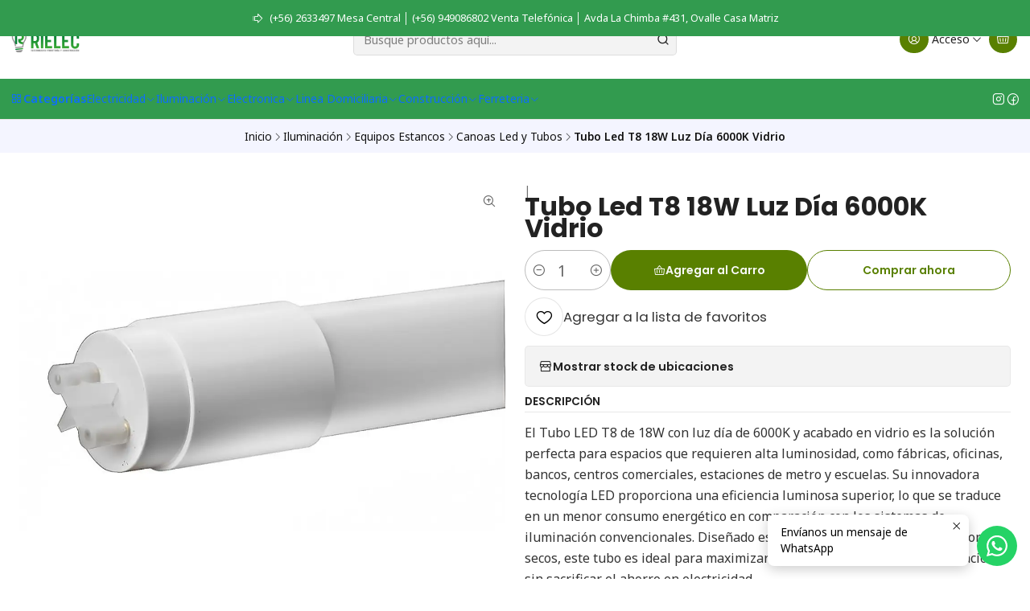

--- FILE ---
content_type: text/html; charset=utf-8
request_url: https://www.rielec.cl/tubo-led-t8-18w-luz-dia-6000k-vidrio
body_size: 60046
content:






<!doctype html>

<html class="no-js" lang="es-CL" xmlns="http://www.w3.org/1999/xhtml">
  <head>
    

    <meta charset="UTF-8">
    <meta name="viewport" content="width=device-width, initial-scale=1.0">
    <title>Tubo led t8 18w luz dia 6000k vidrio</title>
    <meta name="description" content="Tubo led t8 18w luz dia 6000k vidrio&nbsp; Ampliamente aplicado en fábricas, oficinas, bancos, centros comerciales, metros, escuelas y otros lugares que demanden alta luminosidad, pues su tecnología led permite una mayor eficiencia luminosa con un menor consumo en watts. Solo se usa en interiores secos.">
    <meta name="robots" content="follow, all">

    <link rel="preconnect" href="https://images.jumpseller.com">
    <link rel="preconnect" href="https://cdnx.jumpseller.com">
    <link rel="preconnect" href="https://assets.jumpseller.com">
    <link rel="preconnect" href="https://files.jumpseller.com">
    <link rel="preconnect" href="https://fonts.googleapis.com">
    <link rel="preconnect" href="https://fonts.gstatic.com" crossorigin>

    

<!-- Facebook Meta tags for Product -->
<meta property="fb:app_id" content="283643215104248">

    <meta property="og:id" content="16201400">
    <meta property="og:title" content="Tubo Led T8 18W Luz Día 6000K Vidrio">
    <meta property="og:type" content="product">
    
      
        <meta property="og:image" content="https://cdnx.jumpseller.com/rielec-limitada/image/28626344/resize/1200/630?1743538183">
      

    

    
      <meta property="og:brand" content="Generico">
    

    <meta property="product:is_product_shareable" content="1">

    
      <meta property="product:original_price:amount" content="1490.0">
      <meta property="product:price:amount" content="1490.0">
      
        <meta property="product:availability" content="instock">
      
    

    <meta property="product:original_price:currency" content="CLP">
    <meta property="product:price:currency" content="CLP">
  

<meta property="og:description" content="Tubo led t8 18w luz dia 6000k vidrio&nbsp; Ampliamente aplicado en fábricas, oficinas, bancos, centros comerciales, metros, escuelas y otros lugares que demanden alta luminosidad, pues su tecnología led permite una mayor eficiencia luminosa con un menor consumo en watts. Solo se usa en interiores secos.">
<meta property="og:url" content="https://www.rielec.cl/tubo-led-t8-18w-luz-dia-6000k-vidrio">
<meta property="og:site_name" content="Rielec Limitada">
<meta name="twitter:card" content="summary">


  <meta property="og:locale" content="es_CL">



    
      <link rel="alternate"  href="https://www.rielec.cl/tubo-led-t8-18w-luz-dia-6000k-vidrio">
    

    <link rel="canonical" href="https://www.rielec.cl/tubo-led-t8-18w-luz-dia-6000k-vidrio">

    
    <link rel="apple-touch-icon" type="image/x-icon" href="https://cdnx.jumpseller.com/rielec-limitada/image/28551238/resize/57/57?1666354726" sizes="57x57">
    <link rel="apple-touch-icon" type="image/x-icon" href="https://cdnx.jumpseller.com/rielec-limitada/image/28551238/resize/60/60?1666354726" sizes="60x60">
    <link rel="apple-touch-icon" type="image/x-icon" href="https://cdnx.jumpseller.com/rielec-limitada/image/28551238/resize/72/72?1666354726" sizes="72x72">
    <link rel="apple-touch-icon" type="image/x-icon" href="https://cdnx.jumpseller.com/rielec-limitada/image/28551238/resize/76/76?1666354726" sizes="76x76">
    <link rel="apple-touch-icon" type="image/x-icon" href="https://cdnx.jumpseller.com/rielec-limitada/image/28551238/resize/114/114?1666354726" sizes="114x114">
    <link rel="apple-touch-icon" type="image/x-icon" href="https://cdnx.jumpseller.com/rielec-limitada/image/28551238/resize/120/120?1666354726" sizes="120x120">
    <link rel="apple-touch-icon" type="image/x-icon" href="https://cdnx.jumpseller.com/rielec-limitada/image/28551238/resize/144/144?1666354726" sizes="144x144">
    <link rel="apple-touch-icon" type="image/x-icon" href="https://cdnx.jumpseller.com/rielec-limitada/image/28551238/resize/152/152?1666354726" sizes="152x152">

    <link rel="icon" type="image/png" href="https://cdnx.jumpseller.com/rielec-limitada/image/28551238/resize/196/196?1666354726" sizes="196x196">
    <link rel="icon" type="image/png" href="https://cdnx.jumpseller.com/rielec-limitada/image/28551238/resize/160/160?1666354726" sizes="160x160">
    <link rel="icon" type="image/png" href="https://cdnx.jumpseller.com/rielec-limitada/image/28551238/resize/96/96?1666354726" sizes="96x96">
    <link rel="icon" type="image/png" href="https://cdnx.jumpseller.com/rielec-limitada/image/28551238/resize/32/32?1666354726" sizes="32x32">
    <link rel="icon" type="image/png" href="https://cdnx.jumpseller.com/rielec-limitada/image/28551238/resize/16/16?1666354726" sizes="16x16">

  <meta name="msapplication-TileColor" content="#95b200">
  <meta name="theme-color" content="#ffffff">



    <!-- jQuery -->
    <script src="https://cdnjs.cloudflare.com/ajax/libs/jquery/3.7.1/jquery.min.js" integrity="sha384-1H217gwSVyLSIfaLxHbE7dRb3v4mYCKbpQvzx0cegeju1MVsGrX5xXxAvs/HgeFs" crossorigin="anonymous" defer></script>

    <!-- Bootstrap -->
    <link rel="stylesheet" href="https://cdn.jsdelivr.net/npm/bootstrap@5.3.3/dist/css/bootstrap.min.css" integrity="sha384-QWTKZyjpPEjISv5WaRU9OFeRpok6YctnYmDr5pNlyT2bRjXh0JMhjY6hW+ALEwIH" crossorigin="anonymous" >

    <!-- Youtube-Background -->
    <script src="https://unpkg.com/youtube-background@1.1.8/jquery.youtube-background.min.js" integrity="sha384-/YXvVTPXDERZ0NZwmcXGCk5XwLkUALrlDB/GCXAmBu1WzubZeTTJDQBPlLD5JMKT" crossorigin="anonymous" defer></script>

    
      <!-- Autocomplete search -->
      <script src="https://cdn.jsdelivr.net/npm/@algolia/autocomplete-js@1.16.0/dist/umd/index.production.min.js" integrity="sha384-fZZuusWZz3FhxzgaN0ZQmDKF5cZW+HP+L8BHTjUi16SY5rRdPc75fmH2rB0Y5Xlz" crossorigin="anonymous" defer></script>
      <script src="//assets.jumpseller.com/public/autocomplete/jumpseller-autocomplete@1.0.0.min.js" data-suggest-categories="false" defer></script>
    

    
      <!-- Swiper -->
      <link rel="stylesheet" href="https://cdn.jsdelivr.net/npm/swiper@11.2.7/swiper-bundle.min.css" integrity="sha384-BcvoXlBGZGOz275v0qWNyMLPkNeRLVmehEWtJzEAPL2fzOThyIiV5fhg1uAM20/B" crossorigin="anonymous" >
      <script src="https://cdn.jsdelivr.net/npm/swiper@11.2.7/swiper-bundle.min.js" integrity="sha384-hxqIvJQNSO0jsMWIgfNvs1+zhywbaDMqS9H+bHRTE7C/3RNfuSZpqhbK1dsJzhZs" crossorigin="anonymous" defer></script>
    

    <script type="application/ld+json">
  [
    {
      "@context": "https://schema.org",
      "@type": "BreadcrumbList",
      "itemListElement": [
        
          {
          "@type": "ListItem",
          "position": 1,
          "item": {
          "name": "Inicio",
          "@id": "/"
          }
          }
          ,
        
          {
          "@type": "ListItem",
          "position": 2,
          "item": {
          "name": "Iluminación",
          "@id": "/iluminacion-1"
          }
          }
          ,
        
          {
          "@type": "ListItem",
          "position": 3,
          "item": {
          "name": "Equipos Estancos",
          "@id": "/iluminacion-1/equipos-estancos"
          }
          }
          ,
        
          {
          "@type": "ListItem",
          "position": 4,
          "item": {
          "name": "Canoas Led y Tubos",
          "@id": "/iluminacion-1/equipos-estancos/canoas-led-y-tubos"
          }
          }
          ,
        
          {
          "@type": "ListItem",
          "position": 5,
          "item": {
          "name": "Tubo Led T8 18W Luz Día 6000K Vidrio"
          }
          }
          
        
      ]
    },
    {
      "@context": "https://schema.org/"
      ,
        "@type": "Product",
        "name": "Tubo Led T8 18W Luz Día 6000K Vidrio",
        "url": "https://www.rielec.cl/tubo-led-t8-18w-luz-dia-6000k-vidrio",
        "itemCondition": "https://schema.org/NewCondition",
        "sku": "101266",
        "image": "https://cdnx.jumpseller.com/rielec-limitada/image/28626344/101266.jpg?1743538183",
        
        "description": "El Tubo LED T8 de 18W con luz día de 6000K y acabado en vidrio es la solución perfecta para espacios que requieren alta luminosidad, como fábricas, oficinas, bancos, centros comerciales, estaciones de metro y escuelas. Su innovadora tecnología LED proporciona una eficiencia luminosa superior, lo que se traduce en un menor consumo energético en comparación con los sistemas de iluminación convencionales. Diseñado específicamente para uso en interiores secos, este tubo es ideal para maximizar la iluminación en diversas aplicaciones sin sacrificar el ahorro en electricidad.Con un diseño elegante y funcional, el Tubo LED T8 no sólo mejora la claridad visual en entornos de trabajo, sino que también contribuye a un ambiente más sostenible gracias a su bajo consumo de energía. Disfruta de una luz brillante y natural con este producto de fácil instalación, que transformará la forma en que iluminas tus espacios.",
        
        "brand": {
          "@type": "Brand",
          "name": "Generico"
        },
        
        
        
          "category": "Iluminación",
        
        "offers": {
          
            "@type": "Offer",
            "itemCondition": "https://schema.org/NewCondition",
            
            "availability": "https://schema.org/InStock",
            
            
              
            
            "price": "1490.0",
          
          "priceCurrency": "CLP",
          "seller": {
            "@type": "Organization",
            "name": "Rielec Limitada"
          },
          "url": "https://www.rielec.cl/tubo-led-t8-18w-luz-dia-6000k-vidrio",
          "shippingDetails": [
            {
            "@type": "OfferShippingDetails",
            "shippingDestination": [
            
            {
              "@type": "DefinedRegion",
              "addressCountry": "AF"
            },
            
            {
              "@type": "DefinedRegion",
              "addressCountry": "AL"
            },
            
            {
              "@type": "DefinedRegion",
              "addressCountry": "DE"
            },
            
            {
              "@type": "DefinedRegion",
              "addressCountry": "AD"
            },
            
            {
              "@type": "DefinedRegion",
              "addressCountry": "AO"
            },
            
            {
              "@type": "DefinedRegion",
              "addressCountry": "AI"
            },
            
            {
              "@type": "DefinedRegion",
              "addressCountry": "AQ"
            },
            
            {
              "@type": "DefinedRegion",
              "addressCountry": "AG"
            },
            
            {
              "@type": "DefinedRegion",
              "addressCountry": "SA"
            },
            
            {
              "@type": "DefinedRegion",
              "addressCountry": "DZ"
            },
            
            {
              "@type": "DefinedRegion",
              "addressCountry": "AR"
            },
            
            {
              "@type": "DefinedRegion",
              "addressCountry": "AM"
            },
            
            {
              "@type": "DefinedRegion",
              "addressCountry": "AW"
            },
            
            {
              "@type": "DefinedRegion",
              "addressCountry": "AU"
            },
            
            {
              "@type": "DefinedRegion",
              "addressCountry": "AT"
            },
            
            {
              "@type": "DefinedRegion",
              "addressCountry": "AZ"
            },
            
            {
              "@type": "DefinedRegion",
              "addressCountry": "BS"
            },
            
            {
              "@type": "DefinedRegion",
              "addressCountry": "BD"
            },
            
            {
              "@type": "DefinedRegion",
              "addressCountry": "BB"
            },
            
            {
              "@type": "DefinedRegion",
              "addressCountry": "BH"
            },
            
            {
              "@type": "DefinedRegion",
              "addressCountry": "BE"
            },
            
            {
              "@type": "DefinedRegion",
              "addressCountry": "BZ"
            },
            
            {
              "@type": "DefinedRegion",
              "addressCountry": "BJ"
            },
            
            {
              "@type": "DefinedRegion",
              "addressCountry": "BY"
            },
            
            {
              "@type": "DefinedRegion",
              "addressCountry": "MM"
            },
            
            {
              "@type": "DefinedRegion",
              "addressCountry": "BO"
            },
            
            {
              "@type": "DefinedRegion",
              "addressCountry": "BA"
            },
            
            {
              "@type": "DefinedRegion",
              "addressCountry": "BW"
            },
            
            {
              "@type": "DefinedRegion",
              "addressCountry": "BR"
            },
            
            {
              "@type": "DefinedRegion",
              "addressCountry": "BN"
            },
            
            {
              "@type": "DefinedRegion",
              "addressCountry": "BG"
            },
            
            {
              "@type": "DefinedRegion",
              "addressCountry": "BF"
            },
            
            {
              "@type": "DefinedRegion",
              "addressCountry": "BI"
            },
            
            {
              "@type": "DefinedRegion",
              "addressCountry": "BT"
            },
            
            {
              "@type": "DefinedRegion",
              "addressCountry": "CV"
            },
            
            {
              "@type": "DefinedRegion",
              "addressCountry": "KH"
            },
            
            {
              "@type": "DefinedRegion",
              "addressCountry": "CM"
            },
            
            {
              "@type": "DefinedRegion",
              "addressCountry": "CA"
            },
            
            {
              "@type": "DefinedRegion",
              "addressCountry": "QA"
            },
            
            {
              "@type": "DefinedRegion",
              "addressCountry": "TD"
            },
            
            {
              "@type": "DefinedRegion",
              "addressCountry": "CZ"
            },
            
            {
              "@type": "DefinedRegion",
              "addressCountry": "CL"
            },
            
            {
              "@type": "DefinedRegion",
              "addressCountry": "CN"
            },
            
            {
              "@type": "DefinedRegion",
              "addressCountry": "CY"
            },
            
            {
              "@type": "DefinedRegion",
              "addressCountry": "CO"
            },
            
            {
              "@type": "DefinedRegion",
              "addressCountry": "KM"
            },
            
            {
              "@type": "DefinedRegion",
              "addressCountry": "CG"
            },
            
            {
              "@type": "DefinedRegion",
              "addressCountry": "CD"
            },
            
            {
              "@type": "DefinedRegion",
              "addressCountry": "KP"
            },
            
            {
              "@type": "DefinedRegion",
              "addressCountry": "KR"
            },
            
            {
              "@type": "DefinedRegion",
              "addressCountry": "CR"
            },
            
            {
              "@type": "DefinedRegion",
              "addressCountry": "CI"
            },
            
            {
              "@type": "DefinedRegion",
              "addressCountry": "HR"
            },
            
            {
              "@type": "DefinedRegion",
              "addressCountry": "CU"
            },
            
            {
              "@type": "DefinedRegion",
              "addressCountry": "CW"
            },
            
            {
              "@type": "DefinedRegion",
              "addressCountry": "DK"
            },
            
            {
              "@type": "DefinedRegion",
              "addressCountry": "DM"
            },
            
            {
              "@type": "DefinedRegion",
              "addressCountry": "EC"
            },
            
            {
              "@type": "DefinedRegion",
              "addressCountry": "EG"
            },
            
            {
              "@type": "DefinedRegion",
              "addressCountry": "SV"
            },
            
            {
              "@type": "DefinedRegion",
              "addressCountry": "AE"
            },
            
            {
              "@type": "DefinedRegion",
              "addressCountry": "ER"
            },
            
            {
              "@type": "DefinedRegion",
              "addressCountry": "SK"
            },
            
            {
              "@type": "DefinedRegion",
              "addressCountry": "SI"
            },
            
            {
              "@type": "DefinedRegion",
              "addressCountry": "ES"
            },
            
            {
              "@type": "DefinedRegion",
              "addressCountry": "US"
            },
            
            {
              "@type": "DefinedRegion",
              "addressCountry": "EE"
            },
            
            {
              "@type": "DefinedRegion",
              "addressCountry": "SZ"
            },
            
            {
              "@type": "DefinedRegion",
              "addressCountry": "ET"
            },
            
            {
              "@type": "DefinedRegion",
              "addressCountry": "RU"
            },
            
            {
              "@type": "DefinedRegion",
              "addressCountry": "PH"
            },
            
            {
              "@type": "DefinedRegion",
              "addressCountry": "FI"
            },
            
            {
              "@type": "DefinedRegion",
              "addressCountry": "FJ"
            },
            
            {
              "@type": "DefinedRegion",
              "addressCountry": "FR"
            },
            
            {
              "@type": "DefinedRegion",
              "addressCountry": "GA"
            },
            
            {
              "@type": "DefinedRegion",
              "addressCountry": "GM"
            },
            
            {
              "@type": "DefinedRegion",
              "addressCountry": "GE"
            },
            
            {
              "@type": "DefinedRegion",
              "addressCountry": "GH"
            },
            
            {
              "@type": "DefinedRegion",
              "addressCountry": "GI"
            },
            
            {
              "@type": "DefinedRegion",
              "addressCountry": "GD"
            },
            
            {
              "@type": "DefinedRegion",
              "addressCountry": "GR"
            },
            
            {
              "@type": "DefinedRegion",
              "addressCountry": "GL"
            },
            
            {
              "@type": "DefinedRegion",
              "addressCountry": "GP"
            },
            
            {
              "@type": "DefinedRegion",
              "addressCountry": "GU"
            },
            
            {
              "@type": "DefinedRegion",
              "addressCountry": "GT"
            },
            
            {
              "@type": "DefinedRegion",
              "addressCountry": "GF"
            },
            
            {
              "@type": "DefinedRegion",
              "addressCountry": "GG"
            },
            
            {
              "@type": "DefinedRegion",
              "addressCountry": "GN"
            },
            
            {
              "@type": "DefinedRegion",
              "addressCountry": "GQ"
            },
            
            {
              "@type": "DefinedRegion",
              "addressCountry": "GW"
            },
            
            {
              "@type": "DefinedRegion",
              "addressCountry": "GY"
            },
            
            {
              "@type": "DefinedRegion",
              "addressCountry": "HT"
            },
            
            {
              "@type": "DefinedRegion",
              "addressCountry": "HN"
            },
            
            {
              "@type": "DefinedRegion",
              "addressCountry": "HK"
            },
            
            {
              "@type": "DefinedRegion",
              "addressCountry": "HU"
            },
            
            {
              "@type": "DefinedRegion",
              "addressCountry": "IN"
            },
            
            {
              "@type": "DefinedRegion",
              "addressCountry": "ID"
            },
            
            {
              "@type": "DefinedRegion",
              "addressCountry": "IQ"
            },
            
            {
              "@type": "DefinedRegion",
              "addressCountry": "IR"
            },
            
            {
              "@type": "DefinedRegion",
              "addressCountry": "IE"
            },
            
            {
              "@type": "DefinedRegion",
              "addressCountry": "BV"
            },
            
            {
              "@type": "DefinedRegion",
              "addressCountry": "NF"
            },
            
            {
              "@type": "DefinedRegion",
              "addressCountry": "IM"
            },
            
            {
              "@type": "DefinedRegion",
              "addressCountry": "CX"
            },
            
            {
              "@type": "DefinedRegion",
              "addressCountry": "SX"
            },
            
            {
              "@type": "DefinedRegion",
              "addressCountry": "IS"
            },
            
            {
              "@type": "DefinedRegion",
              "addressCountry": "AX"
            },
            
            {
              "@type": "DefinedRegion",
              "addressCountry": "BQ"
            },
            
            {
              "@type": "DefinedRegion",
              "addressCountry": "BM"
            },
            
            {
              "@type": "DefinedRegion",
              "addressCountry": "KY"
            },
            
            {
              "@type": "DefinedRegion",
              "addressCountry": "CC"
            },
            
            {
              "@type": "DefinedRegion",
              "addressCountry": "CK"
            },
            
            {
              "@type": "DefinedRegion",
              "addressCountry": "FK"
            },
            
            {
              "@type": "DefinedRegion",
              "addressCountry": "FO"
            },
            
            {
              "@type": "DefinedRegion",
              "addressCountry": "GS"
            },
            
            {
              "@type": "DefinedRegion",
              "addressCountry": "HM"
            },
            
            {
              "@type": "DefinedRegion",
              "addressCountry": "MV"
            },
            
            {
              "@type": "DefinedRegion",
              "addressCountry": "MP"
            },
            
            {
              "@type": "DefinedRegion",
              "addressCountry": "MH"
            },
            
            {
              "@type": "DefinedRegion",
              "addressCountry": "SB"
            },
            
            {
              "@type": "DefinedRegion",
              "addressCountry": "TC"
            },
            
            {
              "@type": "DefinedRegion",
              "addressCountry": "UM"
            },
            
            {
              "@type": "DefinedRegion",
              "addressCountry": "VG"
            },
            
            {
              "@type": "DefinedRegion",
              "addressCountry": "VI"
            },
            
            {
              "@type": "DefinedRegion",
              "addressCountry": "IL"
            },
            
            {
              "@type": "DefinedRegion",
              "addressCountry": "IT"
            },
            
            {
              "@type": "DefinedRegion",
              "addressCountry": "JM"
            },
            
            {
              "@type": "DefinedRegion",
              "addressCountry": "JP"
            },
            
            {
              "@type": "DefinedRegion",
              "addressCountry": "JE"
            },
            
            {
              "@type": "DefinedRegion",
              "addressCountry": "JO"
            },
            
            {
              "@type": "DefinedRegion",
              "addressCountry": "KZ"
            },
            
            {
              "@type": "DefinedRegion",
              "addressCountry": "KE"
            },
            
            {
              "@type": "DefinedRegion",
              "addressCountry": "KG"
            },
            
            {
              "@type": "DefinedRegion",
              "addressCountry": "KI"
            },
            
            {
              "@type": "DefinedRegion",
              "addressCountry": "XK"
            },
            
            {
              "@type": "DefinedRegion",
              "addressCountry": "KW"
            },
            
            {
              "@type": "DefinedRegion",
              "addressCountry": "LS"
            },
            
            {
              "@type": "DefinedRegion",
              "addressCountry": "LV"
            },
            
            {
              "@type": "DefinedRegion",
              "addressCountry": "LB"
            },
            
            {
              "@type": "DefinedRegion",
              "addressCountry": "LR"
            },
            
            {
              "@type": "DefinedRegion",
              "addressCountry": "LY"
            },
            
            {
              "@type": "DefinedRegion",
              "addressCountry": "LI"
            },
            
            {
              "@type": "DefinedRegion",
              "addressCountry": "LT"
            },
            
            {
              "@type": "DefinedRegion",
              "addressCountry": "LU"
            },
            
            {
              "@type": "DefinedRegion",
              "addressCountry": "MO"
            },
            
            {
              "@type": "DefinedRegion",
              "addressCountry": "MK"
            },
            
            {
              "@type": "DefinedRegion",
              "addressCountry": "MG"
            },
            
            {
              "@type": "DefinedRegion",
              "addressCountry": "MY"
            },
            
            {
              "@type": "DefinedRegion",
              "addressCountry": "MW"
            },
            
            {
              "@type": "DefinedRegion",
              "addressCountry": "ML"
            },
            
            {
              "@type": "DefinedRegion",
              "addressCountry": "MT"
            },
            
            {
              "@type": "DefinedRegion",
              "addressCountry": "MA"
            },
            
            {
              "@type": "DefinedRegion",
              "addressCountry": "MQ"
            },
            
            {
              "@type": "DefinedRegion",
              "addressCountry": "MU"
            },
            
            {
              "@type": "DefinedRegion",
              "addressCountry": "MR"
            },
            
            {
              "@type": "DefinedRegion",
              "addressCountry": "YT"
            },
            
            {
              "@type": "DefinedRegion",
              "addressCountry": "MX"
            },
            
            {
              "@type": "DefinedRegion",
              "addressCountry": "FM"
            },
            
            {
              "@type": "DefinedRegion",
              "addressCountry": "MD"
            },
            
            {
              "@type": "DefinedRegion",
              "addressCountry": "MC"
            },
            
            {
              "@type": "DefinedRegion",
              "addressCountry": "MN"
            },
            
            {
              "@type": "DefinedRegion",
              "addressCountry": "ME"
            },
            
            {
              "@type": "DefinedRegion",
              "addressCountry": "MS"
            },
            
            {
              "@type": "DefinedRegion",
              "addressCountry": "MZ"
            },
            
            {
              "@type": "DefinedRegion",
              "addressCountry": "NA"
            },
            
            {
              "@type": "DefinedRegion",
              "addressCountry": "NR"
            },
            
            {
              "@type": "DefinedRegion",
              "addressCountry": "NP"
            },
            
            {
              "@type": "DefinedRegion",
              "addressCountry": "NI"
            },
            
            {
              "@type": "DefinedRegion",
              "addressCountry": "NE"
            },
            
            {
              "@type": "DefinedRegion",
              "addressCountry": "NG"
            },
            
            {
              "@type": "DefinedRegion",
              "addressCountry": "NU"
            },
            
            {
              "@type": "DefinedRegion",
              "addressCountry": "NO"
            },
            
            {
              "@type": "DefinedRegion",
              "addressCountry": "NC"
            },
            
            {
              "@type": "DefinedRegion",
              "addressCountry": "NZ"
            },
            
            {
              "@type": "DefinedRegion",
              "addressCountry": "OM"
            },
            
            {
              "@type": "DefinedRegion",
              "addressCountry": "NL"
            },
            
            {
              "@type": "DefinedRegion",
              "addressCountry": "PK"
            },
            
            {
              "@type": "DefinedRegion",
              "addressCountry": "PW"
            },
            
            {
              "@type": "DefinedRegion",
              "addressCountry": "PS"
            },
            
            {
              "@type": "DefinedRegion",
              "addressCountry": "PA"
            },
            
            {
              "@type": "DefinedRegion",
              "addressCountry": "PG"
            },
            
            {
              "@type": "DefinedRegion",
              "addressCountry": "PY"
            },
            
            {
              "@type": "DefinedRegion",
              "addressCountry": "PE"
            },
            
            {
              "@type": "DefinedRegion",
              "addressCountry": "PN"
            },
            
            {
              "@type": "DefinedRegion",
              "addressCountry": "PF"
            },
            
            {
              "@type": "DefinedRegion",
              "addressCountry": "PL"
            },
            
            {
              "@type": "DefinedRegion",
              "addressCountry": "PT"
            },
            
            {
              "@type": "DefinedRegion",
              "addressCountry": "PR"
            },
            
            {
              "@type": "DefinedRegion",
              "addressCountry": "GB"
            },
            
            {
              "@type": "DefinedRegion",
              "addressCountry": "CF"
            },
            
            {
              "@type": "DefinedRegion",
              "addressCountry": "LA"
            },
            
            {
              "@type": "DefinedRegion",
              "addressCountry": "DO"
            },
            
            {
              "@type": "DefinedRegion",
              "addressCountry": "SY"
            },
            
            {
              "@type": "DefinedRegion",
              "addressCountry": "RE"
            },
            
            {
              "@type": "DefinedRegion",
              "addressCountry": "RW"
            },
            
            {
              "@type": "DefinedRegion",
              "addressCountry": "RO"
            },
            
            {
              "@type": "DefinedRegion",
              "addressCountry": "EH"
            },
            
            {
              "@type": "DefinedRegion",
              "addressCountry": "WS"
            },
            
            {
              "@type": "DefinedRegion",
              "addressCountry": "AS"
            },
            
            {
              "@type": "DefinedRegion",
              "addressCountry": "BL"
            },
            
            {
              "@type": "DefinedRegion",
              "addressCountry": "KN"
            },
            
            {
              "@type": "DefinedRegion",
              "addressCountry": "SM"
            },
            
            {
              "@type": "DefinedRegion",
              "addressCountry": "MF"
            },
            
            {
              "@type": "DefinedRegion",
              "addressCountry": "PM"
            },
            
            {
              "@type": "DefinedRegion",
              "addressCountry": "VC"
            },
            
            {
              "@type": "DefinedRegion",
              "addressCountry": "SH"
            },
            
            {
              "@type": "DefinedRegion",
              "addressCountry": "LC"
            },
            
            {
              "@type": "DefinedRegion",
              "addressCountry": "VA"
            },
            
            {
              "@type": "DefinedRegion",
              "addressCountry": "ST"
            },
            
            {
              "@type": "DefinedRegion",
              "addressCountry": "SN"
            },
            
            {
              "@type": "DefinedRegion",
              "addressCountry": "RS"
            },
            
            {
              "@type": "DefinedRegion",
              "addressCountry": "SC"
            },
            
            {
              "@type": "DefinedRegion",
              "addressCountry": "SL"
            },
            
            {
              "@type": "DefinedRegion",
              "addressCountry": "SG"
            },
            
            {
              "@type": "DefinedRegion",
              "addressCountry": "SO"
            },
            
            {
              "@type": "DefinedRegion",
              "addressCountry": "LK"
            },
            
            {
              "@type": "DefinedRegion",
              "addressCountry": "ZA"
            },
            
            {
              "@type": "DefinedRegion",
              "addressCountry": "SD"
            },
            
            {
              "@type": "DefinedRegion",
              "addressCountry": "SS"
            },
            
            {
              "@type": "DefinedRegion",
              "addressCountry": "SE"
            },
            
            {
              "@type": "DefinedRegion",
              "addressCountry": "CH"
            },
            
            {
              "@type": "DefinedRegion",
              "addressCountry": "SR"
            },
            
            {
              "@type": "DefinedRegion",
              "addressCountry": "SJ"
            },
            
            {
              "@type": "DefinedRegion",
              "addressCountry": "TH"
            },
            
            {
              "@type": "DefinedRegion",
              "addressCountry": "TW"
            },
            
            {
              "@type": "DefinedRegion",
              "addressCountry": "TZ"
            },
            
            {
              "@type": "DefinedRegion",
              "addressCountry": "TJ"
            },
            
            {
              "@type": "DefinedRegion",
              "addressCountry": "IO"
            },
            
            {
              "@type": "DefinedRegion",
              "addressCountry": "TF"
            },
            
            {
              "@type": "DefinedRegion",
              "addressCountry": "TL"
            },
            
            {
              "@type": "DefinedRegion",
              "addressCountry": "TG"
            },
            
            {
              "@type": "DefinedRegion",
              "addressCountry": "TK"
            },
            
            {
              "@type": "DefinedRegion",
              "addressCountry": "TO"
            },
            
            {
              "@type": "DefinedRegion",
              "addressCountry": "TT"
            },
            
            {
              "@type": "DefinedRegion",
              "addressCountry": "TN"
            },
            
            {
              "@type": "DefinedRegion",
              "addressCountry": "TM"
            },
            
            {
              "@type": "DefinedRegion",
              "addressCountry": "TR"
            },
            
            {
              "@type": "DefinedRegion",
              "addressCountry": "TV"
            },
            
            {
              "@type": "DefinedRegion",
              "addressCountry": "UA"
            },
            
            {
              "@type": "DefinedRegion",
              "addressCountry": "UG"
            },
            
            {
              "@type": "DefinedRegion",
              "addressCountry": "UY"
            },
            
            {
              "@type": "DefinedRegion",
              "addressCountry": "UZ"
            },
            
            {
              "@type": "DefinedRegion",
              "addressCountry": "VU"
            },
            
            {
              "@type": "DefinedRegion",
              "addressCountry": "VE"
            },
            
            {
              "@type": "DefinedRegion",
              "addressCountry": "VN"
            },
            
            {
              "@type": "DefinedRegion",
              "addressCountry": "WF"
            },
            
            {
              "@type": "DefinedRegion",
              "addressCountry": "YE"
            },
            
            {
              "@type": "DefinedRegion",
              "addressCountry": "DJ"
            },
            
            {
              "@type": "DefinedRegion",
              "addressCountry": "ZM"
            },
            
            {
              "@type": "DefinedRegion",
              "addressCountry": "ZW"
            }
            ]
            }
          ]
        }
      
    }
  ]
</script>


    <style type="text/css" data-js-stylesheet="layout">
      
      
      
      

      
      
      
        
          @import url('https://fonts.googleapis.com/css2?family=Poppins:ital,wght@0,100;0,200;0,300;0,400;0,500;0,600;0,700;0,800;1,100;1,200;1,300;1,400;1,500;1,600;1,700;1,800&display=swap');
        
      
        
          @import url('https://fonts.googleapis.com/css2?family=Noto+Sans:ital,wght@0,100;0,200;0,300;0,400;0,500;0,600;0,700;0,800;1,100;1,200;1,300;1,400;1,500;1,600;1,700;1,800&display=swap');
        
      

      @import url('https://unpkg.com/@phosphor-icons/web@2.1.1/src/regular/style.css');
      

      :root {
        --theme-icon-style: var(--icon-style-regular);
        --font-main: Poppins, sans-serif;
        --font-secondary: Noto Sans, sans-serif;
        --font-store-name: Poppins, sans-serif;
        --font-buttons: Poppins, sans-serif;
        --font-base-size: 16px;
        
          --title-size-desktop: var(--title-size-medium-desktop);
          --title-size-mobile: var(--title-size-medium-mobile);
        
        --title-weight: 700;
        --title-spacing: 0px;
        --title-text-transform: initial;
        
          --description-size-desktop: var(--description-size-medium-desktop);
          --description-size-mobile: var(--description-size-medium-mobile);
        
        --subtitle-size-desktop-number: 0.4;
        --subtitle-size-mobile-number: 0.3;
        
          --subtitle-size-desktop: calc(var(--title-size-desktop) * var(--subtitle-size-desktop-number));
          --subtitle-size-mobile: calc(var(--title-size-mobile) * var(--subtitle-size-mobile-number));
        
        --subtitle-weight: 400;
        --subtitle-spacing: 0px;
        --subtitle-text-transform: uppercase;
        --store-name-size-desktop: var(--store-name-desktop-large);
        --store-name-size-mobile: var(--store-name-mobile-large);
        --store-name-weight: 700;

        
            --radius-style: 5px;
            --radius-style-adapt: var(--radius-style);
            --radius-style-inner: calc(var(--radius-style) * 0.5);
            
              --pb-radius-style: var(--radius-style);
              --pb-radius-style-inner: var(--radius-style-inner);
            
            
              --article-block-radius-style: var(--radius-style);
              --article-block-radius-style-adapt: var(--radius-style-adapt);
            
          

        
            --button-style: 200px;
          
        --button-transform: inherit;

        
          --theme-section-padding: var(--theme-section-padding-large);
          --theme-block-padding: var(--theme-block-padding-large);
          --section-content-margin: calc(-1 * var(--theme-block-padding));
          --section-content-padding: var(--theme-block-padding);
          --theme-block-wrapper-gap: calc(var(--theme-block-padding) * 2);
        
        --theme-block-padding-inner: calc(var(--font-base-size) * 0.75);

        --theme-border-style: solid;
        --theme-border-thickness: 1px;
        --theme-button-hover-size: 2px;

        --button-font-size-desktop: 14px;
        --button-font-size-mobile: 12px;

        --theme-heading-underline-thickness-desktop: 2px;
        --theme-heading-underline-thickness-mobile: 2px;
        --theme-heading-underline-width-desktop: 130px;
        --theme-heading-underline-width-mobile: 130px;

        --cart-header-logo-height-desktop: 50px;
        --cart-header-logo-height-mobile: 40px;

        
            --pb-padding: calc(var(--font-base-size) * 0.75);
          
        --pb-alignment: start;
        
          --pb-font-size-desktop: calc(var(--font-base-size) * 1);
          --pb-font-size-mobile: calc(var(--font-base-size) * 1);
        
        --pb-name-weight: 700;
        --pb-name-spacing: 0px;
        --pb-name-text-transform: initial;
        
          --pb-labels-font-size-desktop: calc(var(--font-base-size) * 0.7);
          --pb-labels-font-size-mobile: calc(var(--font-base-size) * 0.7);
        
        --pb-color-label-status-bg: #FFFFFF;
        --pb-color-label-status-text: #000000;
        --pb-color-label-status-border: rgba(0, 0, 0, 0.1);
        --pb-color-label-new-bg: #007EA7;
        --pb-color-label-new-text: #FFFFFF;
        --pb-image-dimension: var(--aspect-ratio-square);
        
            --pb-colors-style-outer: 20px;
            --pb-colors-style-inner: 20px;
          
        
          --pb-colors-size-desktop: 20px;
          --pb-colors-size-mobile: 16px;
        
        
          --pb-actions-font-size-desktop: calc(var(--pb-font-size-desktop) * 2.5);
          --pb-actions-font-size-mobile: calc(var(--pb-font-size-mobile) * 2);
        
        --pb-card-border-opacity: 0.1;

        
            --article-block-content-padding: calc(var(--font-base-size) * 0.75);
        
        
          --article-block-font-size-desktop: calc(var(--font-base-size) * 1.3125);
          --article-block-font-size-mobile: calc(var(--font-base-size) * 1.125);
          --article-block-line-height: var(--font-base-line-height);
          --article-block-line-height-excerpt: calc(var(--article-block-line-height) * 0.8);
        
        --article-block-title-weight: 400;
        --article-block-title-spacing: 0px;
        --article-block-title-transform: initial;
        --article-block-border-opacity: 0.5;

        --store-whatsapp-spacing: 1rem;
        --store-whatsapp-color-icon: #FFFFFF;
        --store-whatsapp-color-bg: #25D366;
        --store-whatsapp-color-bg-hover: #128C7E;
        --store-whatsapp-color-message-text: #000000;
        --store-whatsapp-color-message-bg: #FFFFFF;
        --store-whatsapp-color-message-shadow: rgba(0, 0, 0, 0.2);

        --av-popup-color-bg: #FFFFFF;
        --av-popup-color-text: #222222;
        --av-popup-color-button-accept-bg: #329B4F;
        --av-popup-color-button-accept-text: #FFFFFF;
        --av-popup-color-button-reject-bg: #DC2D13;
        --av-popup-color-button-reject-text: #FFFFFF;

        --breadcrumbs-margin-top: 8px;
        --breadcrumbs-margin-bottom: 8px;
        --breadcrumbs-alignment-desktop: center;
        --breadcrumbs-alignment-mobile: center;

        --color-discount: #D2040F;
        --color-discount-text: #FFFFFF;
        --color-ratings: #FF9F1C;
        --color-additional-icon: #000000;
        --color-additional-icon-active: #ED0914;
        --color-additional-background: #FFFFFF;
        --color-additional-border: rgba(0, 0, 0, 0.1);

        --carousel-nav-size: 14px;

        --theme-pb-image-transition: var(--theme-image-none);
        --theme-pb-image-transition-hover: var(--theme-image-none-hover);
      }

      
      .product-block,
      [data-bundle-color="default"] {
        --color-background: #FFFFFF;
        --color-background-contrast: #222222;
        --color-background-contrast-op05: rgba(34, 34, 34, 0.05);
        --color-background-contrast-op3: rgba(34, 34, 34, 0.3);
        --color-background-contrast-op7: rgba(34, 34, 34, 0.7);
        --color-background-op0: rgba(255, 255, 255, 0.0);
        --color-main: #222222;
        --color-main-op05: rgba(34, 34, 34, 0.05);
        --color-main-op1: rgba(34, 34, 34, 0.1);
        --color-main-op2: rgba(34, 34, 34, 0.2);
        --color-main-op3: rgba(34, 34, 34, 0.3);
        --color-main-op5: rgba(34, 34, 34, 0.5);
        --color-main-op7: rgba(34, 34, 34, 0.7);
        --color-secondary: #333333;
        --color-secondary-op05: rgba(51, 51, 51, 0.05);
        --color-secondary-op1: rgba(51, 51, 51, 0.1);
        --color-secondary-op3: rgba(51, 51, 51, 0.3);
        --color-secondary-op7: rgba(51, 51, 51, 0.7);
        --color-links: #000E77;
        --color-links-hover: #222222;
        --color-links-badge-hover: #001190;
        --color-links-contrast: #FFFFFF;
        --color-button-main-bg: #598000;
        --color-button-main-bg-hover: #85c000;
        --color-button-main-text: #FAFAFA;
        --color-button-secondary-bg: #329B4F;
        --color-button-secondary-bg-hover: #49c46b;
        --color-button-secondary-text: #FFFFFF;
        --color-border: var(--color-main-op1);
        --color-selection-text: #FFFFFF;
        --color-overlay: #FFFFFF;

        color: var(--color-main);
        background: var(--color-background);
      }
      
      
      [data-bundle-color="system-1"] {
        --color-background: #329B4F;
        --color-background-contrast: #FFFFFF;
        --color-background-contrast-op05: rgba(255, 255, 255, 0.05);
        --color-background-contrast-op3: rgba(255, 255, 255, 0.3);
        --color-background-contrast-op7: rgba(255, 255, 255, 0.7);
        --color-background-op0: rgba(50, 155, 79, 0.0);
        --color-main: #FFFFFF;
        --color-main-op05: rgba(255, 255, 255, 0.05);
        --color-main-op1: rgba(255, 255, 255, 0.1);
        --color-main-op2: rgba(255, 255, 255, 0.2);
        --color-main-op3: rgba(255, 255, 255, 0.3);
        --color-main-op5: rgba(255, 255, 255, 0.5);
        --color-main-op7: rgba(255, 255, 255, 0.7);
        --color-secondary: #F7F7F7;
        --color-secondary-op05: rgba(247, 247, 247, 0.05);
        --color-secondary-op1: rgba(247, 247, 247, 0.1);
        --color-secondary-op3: rgba(247, 247, 247, 0.3);
        --color-secondary-op7: rgba(247, 247, 247, 0.7);
        --color-links: #FFFFFF;
        --color-links-hover: #FFFFFF;
        --color-links-badge-hover: #ffffff;
        --color-links-contrast: #222222;
        --color-button-main-bg: #598000;
        --color-button-main-bg-hover: #85c000;
        --color-button-main-text: #FFFFFF;
        --color-button-secondary-bg: #329B4F;
        --color-button-secondary-bg-hover: #49c46b;
        --color-button-secondary-text: #FFFFFF;
        --color-border: var(--color-main-op1);
        --color-selection-text: #222222;
        --color-overlay: #329B4F;

        color: var(--color-main);
        background: var(--color-background);
      }
      
      
      [data-bundle-color="system-2"] {
        --color-background: #F4F5FF;
        --color-background-contrast: #222222;
        --color-background-contrast-op05: rgba(34, 34, 34, 0.05);
        --color-background-contrast-op3: rgba(34, 34, 34, 0.3);
        --color-background-contrast-op7: rgba(34, 34, 34, 0.7);
        --color-background-op0: rgba(244, 245, 255, 0.0);
        --color-main: #040B43;
        --color-main-op05: rgba(4, 11, 67, 0.05);
        --color-main-op1: rgba(4, 11, 67, 0.1);
        --color-main-op2: rgba(4, 11, 67, 0.2);
        --color-main-op3: rgba(4, 11, 67, 0.3);
        --color-main-op5: rgba(4, 11, 67, 0.5);
        --color-main-op7: rgba(4, 11, 67, 0.7);
        --color-secondary: #111111;
        --color-secondary-op05: rgba(17, 17, 17, 0.05);
        --color-secondary-op1: rgba(17, 17, 17, 0.1);
        --color-secondary-op3: rgba(17, 17, 17, 0.3);
        --color-secondary-op7: rgba(17, 17, 17, 0.7);
        --color-links: #000E77;
        --color-links-hover: #040B43;
        --color-links-badge-hover: #001190;
        --color-links-contrast: #FFFFFF;
        --color-button-main-bg: #2D3473;
        --color-button-main-bg-hover: #3f49a1;
        --color-button-main-text: #FAFAFA;
        --color-button-secondary-bg: #2D3473;
        --color-button-secondary-bg-hover: #3f49a1;
        --color-button-secondary-text: #FFFFFF;
        --color-border: var(--color-main-op1);
        --color-selection-text: #FFFFFF;
        --color-overlay: #F4F5FF;

        color: var(--color-main);
        background: var(--color-background);
      }
      
      
      [data-bundle-color="system-3"] {
        --color-background: #007E8A;
        --color-background-contrast: #FFFFFF;
        --color-background-contrast-op05: rgba(255, 255, 255, 0.05);
        --color-background-contrast-op3: rgba(255, 255, 255, 0.3);
        --color-background-contrast-op7: rgba(255, 255, 255, 0.7);
        --color-background-op0: rgba(0, 126, 138, 0.0);
        --color-main: #FFFFFF;
        --color-main-op05: rgba(255, 255, 255, 0.05);
        --color-main-op1: rgba(255, 255, 255, 0.1);
        --color-main-op2: rgba(255, 255, 255, 0.2);
        --color-main-op3: rgba(255, 255, 255, 0.3);
        --color-main-op5: rgba(255, 255, 255, 0.5);
        --color-main-op7: rgba(255, 255, 255, 0.7);
        --color-secondary: #F7F7F7;
        --color-secondary-op05: rgba(247, 247, 247, 0.05);
        --color-secondary-op1: rgba(247, 247, 247, 0.1);
        --color-secondary-op3: rgba(247, 247, 247, 0.3);
        --color-secondary-op7: rgba(247, 247, 247, 0.7);
        --color-links: #FFFFFF;
        --color-links-hover: #FFFFFF;
        --color-links-badge-hover: #ffffff;
        --color-links-contrast: #222222;
        --color-button-main-bg: #FFFFFF;
        --color-button-main-bg-hover: #ffffff;
        --color-button-main-text: #007E8A;
        --color-button-secondary-bg: #007E8A;
        --color-button-secondary-bg-hover: #00b8ca;
        --color-button-secondary-text: #FFFFFF;
        --color-border: var(--color-main-op1);
        --color-selection-text: #222222;
        --color-overlay: #007E8A;

        color: var(--color-main);
        background: var(--color-background);
      }
      
      
      [data-bundle-color="system-4"] {
        --color-background: #FFFFFF;
        --color-background-contrast: #222222;
        --color-background-contrast-op05: rgba(34, 34, 34, 0.05);
        --color-background-contrast-op3: rgba(34, 34, 34, 0.3);
        --color-background-contrast-op7: rgba(34, 34, 34, 0.7);
        --color-background-op0: rgba(255, 255, 255, 0.0);
        --color-main: #222222;
        --color-main-op05: rgba(34, 34, 34, 0.05);
        --color-main-op1: rgba(34, 34, 34, 0.1);
        --color-main-op2: rgba(34, 34, 34, 0.2);
        --color-main-op3: rgba(34, 34, 34, 0.3);
        --color-main-op5: rgba(34, 34, 34, 0.5);
        --color-main-op7: rgba(34, 34, 34, 0.7);
        --color-secondary: #333333;
        --color-secondary-op05: rgba(51, 51, 51, 0.05);
        --color-secondary-op1: rgba(51, 51, 51, 0.1);
        --color-secondary-op3: rgba(51, 51, 51, 0.3);
        --color-secondary-op7: rgba(51, 51, 51, 0.7);
        --color-links: #000E77;
        --color-links-hover: #222222;
        --color-links-badge-hover: #001190;
        --color-links-contrast: #FFFFFF;
        --color-button-main-bg: #598000;
        --color-button-main-bg-hover: #85c000;
        --color-button-main-text: #FAFAFA;
        --color-button-secondary-bg: #329B4F;
        --color-button-secondary-bg-hover: #49c46b;
        --color-button-secondary-text: #FFFFFF;
        --color-border: var(--color-main-op1);
        --color-selection-text: #FFFFFF;
        --color-overlay: #FFFFFF;

        color: var(--color-main);
        background: var(--color-background);
      }
      

      
      :is(.product-block__attributes, .store-product__attributes) {
        display: none !important;
      }
      

      .product-block__labels,
      .product-block__labels > .d-flex {
        align-items: start;
      }

      
          .product-block__label--status,
          .product-block__label--new {
            border-radius: 0px;
          }
        

      
        .product-block:has(.product-block__extras) .product-block__extras {
          right: 0;
        }

        @media only screen and (max-width: 575px) {
          .product-block:has(.product-block__extras) .product-block__extras > * {
            right: calc(var(--pb-padding) * 2.5);
          }
        }

        @media only screen and (min-width: 576px) {
          .product-block:has(.product-block__extras) .product-block__extras > * {
            right: calc(var(--pb-padding) * 3);
          }
        }
      

      

      

      
      .product-stock[data-label="available"] {
        display: none !important;
      }
      

      
      .product-stock__text-exact {
        display: none !important;
      }
      

      

      
      #buy-now-button:disabled {
        display: block !important;
        visibility: hidden !important;
      }

      @media screen and (max-width: 768px) {
        #buy-now-button:disabled {
          display: none !important;
        }
      }
      

      

      
        

        
            .product-block__label--discount {
              flex-direction: row;
              gap: calc(var(--pb-padding) * 0.25);
            }
          
      

      

      

      

      

      

      

      

      

      

      

      

      

      
          .article-categories > .article-categories__link {
            gap: 0;
          }
          .article-categories__icon::before {
            font-family: var(--icon-style-regular);
            content: "\e2a2";
          }
        

      
    </style>

    <link rel="stylesheet" href="https://assets.jumpseller.com/store/rielec-limitada/themes/903835/app.min.css?1766837378">
    
    
    
    
      <link rel="stylesheet" href="https://cdnjs.cloudflare.com/ajax/libs/aos/2.3.4/aos.css" integrity="sha512-1cK78a1o+ht2JcaW6g8OXYwqpev9+6GqOkz9xmBN9iUUhIndKtxwILGWYOSibOKjLsEdjyjZvYDq/cZwNeak0w==" crossorigin="anonymous" rel="preload" as="style" onload="this.onload=null;this.rel=&#39;stylesheet&#39;">
      <noscript><link rel="stylesheet" href="https://cdnjs.cloudflare.com/ajax/libs/aos/2.3.4/aos.css" integrity="sha512-1cK78a1o+ht2JcaW6g8OXYwqpev9+6GqOkz9xmBN9iUUhIndKtxwILGWYOSibOKjLsEdjyjZvYDq/cZwNeak0w==" crossorigin="anonymous" ></noscript>
    

    






































<script type="application/json" id="theme-data">
  {
    "is_preview": false,
    "template": "product",
    "cart": {
      "url": "/cart",
      "debounce": 50
    },
    "language": "cl",
    "order": {
      "totalOutstanding": 0.0,
      "productsCount": 0,
      "checkoutUrl": "https://www.rielec.cl/v2/checkout/information/",
      "url": "/cart",
      "remainingForFreeShippingMessage": "",
      "minimumPurchase": {
        "conditionType": "",
        "conditionValue": 0
      }
    },
    "currency_code": "CLP",
    "translations": {
      "active_price": "Precio por unidad",
      "added_singular": "1 unidad de %{name} ha sido agregada.",
      "added_qty_plural": "%{qty} unidades de %{name} fueron agregadas.",
      "added_to_cart": "agregado al carro",
      "add_to_cart": "Agregar al Carro",
      "added_to_wishlist": "%{name} se agregó a tu lista de favoritos",
      "available_in_stock": "Disponible en stock",
      "buy": "Comprar",
      "buy_now": "Comprar ahora",
      "buy_now_not_allowed": "No puedes comprar ahora con la cantidad actual elegida.",
      "check_this": "Mira esto:",
      "contact_us": "Contáctanos",
      "continue_shopping": "Seguir comprando",
      "copy_to_clipboard": "Copiar al portapapeles",
      "counter_text_weeks": "semanas",
      "counter_text_days": "días",
      "counter_text_hours": "horas",
      "counter_text_minutes": "minutos",
      "counter_text_seconds": "segundos",
      "customer_register_back_link_url": "/customer/login",
      "customer_register_back_link_text": "¿Ya tienes una cuenta? Puedes ingresar aquí.",
      "discount_off": "Descuento (%)",
      "discount_message": "Esta promoción es válida desde %{date_begins} hasta %{date_expires}",
      "error_adding_to_cart": "Error al añadir al carrito",
      "error_updating_to_cart": "Error al actualizar el carrito",
      "error_adding_to_wishlist": "Error al añadir a la lista de favoritos",
      "error_removing_from_wishlist": "Error al eliminar de la lista de deseos",
      "files_too_large": "La suma del tamaño de los archivos seleccionados debe ser inferior a 10MB.",
      "fill_country_region_shipping": "Por favor ingresa el país y región para calcular los costos de envío.",
      "go_to": "Ir a",
      "go_to_cart": "Ir al carro",
      "low_stock_basic": "Stock bajo",
      "low_stock_limited": "Date prisa, quedan pocas unidades",
      "low_stock_alert": "Date prisa, ya casi se agota",
      "low_stock_basic_exact": "Quedan %{qty} unidades",
      "low_stock_limited_exact": "Date prisa, solo quedan %{qty} unidades",
      "low_stock_alert_exact": "Date prisa, solo quedan %{qty} en stock",
      "minimum_quantity": "Cantidad mínima",
      "more_info": "Me gustaría saber más sobre este producto.",
      "newsletter_message_success": "Registrado con éxito",
      "newsletter_message_error": "Error al registrarse, por favor intenta nuevamente más tarde.",
      "newsletter_message_success_captcha": "Éxito en el captcha",
      "newsletter_message_error_captcha": "Error en captcha",
      "newsletter_text_placeholder": "email@dominio.com",
      "newsletter_text_button": "Suscríbete",
      "notify_me_when_available": "Notificarme cuando esté disponible",
      "no_shipping_methods": "No hay métodos de envío disponibles para tu dirección de envío.",
      "out_of_stock": "Agotado",
      "proceed_to_checkout": "Proceder al Pago",
      "product_stock_locations_link_text": "Ver en Google Maps",
      "removed_from_wishlist": "%{name} fue eliminado de tu Wishlist",
      "see_my_wishlist": "Ver mi lista de favoritos",
      "send_us_a_message": "Envíanos un mensaje de WhatsApp",
      "share_on": "Compartir en",
      "show_more": "Muestra Más",
      "show_less": "Muestra menos",
      "success": "Éxito",
      "success_adding_to_cart": "Añadido al carro exitosamente",
      "success_adding_to_wishlist": "Añadido exitosamente a tu lista de favoritos",
      "success_removing_from_wishlist": "Eliminado exitosamente de tu lista de favoritos",
      "SKU": "SKU",
      "x_units_in_stock": "%{qty} unidades en stock",
      "lowest_price_message": "Precio más bajo en los últimos 30 días:"
    },
    "options": {
      "av_popup_button_reject_redirect": "https://jumpseller.com",
      "display_cart_notification": true,
      "filters_desktop": false,
      "pf_first_gallery_image": false,
      "quantity": "Cantidad",
      "tax_label": "+ impuestos",
      "price_without_tax_message": "Precio sin impuestos:"
    }
  }
</script>

<script>
  function callonDOMLoaded(callback) {
    document.readyState === 'loading' ? window.addEventListener('DOMContentLoaded', callback) : callback();
  }
  function callonComplete(callback) {
    document.readyState === 'complete' ? callback() : window.addEventListener('load', callback);
  }
  Object.defineProperty(window, 'theme', {
    value: Object.freeze(JSON.parse(document.querySelector('#theme-data').textContent)),
    writable: false,
    configurable: false,
  });
</script>




    
  <meta name="csrf-param" content="authenticity_token" />
<meta name="csrf-token" content="39_I1423NuZilXuql6IjG9LBtbmkU-QWxsFizSW91v5jGwswvccETk0YkYbXGhBaYxqIuv5RN5mnx9TRKWfr1w" />





  <!-- Google Tag Manager -->
    <script>(function(w,d,s,l,i){w[l]=w[l]||[];w[l].push({'gtm.start':
    new Date().getTime(),event:'gtm.js'});var f=d.getElementsByTagName(s)[0],
    j=d.createElement(s),dl=l!='dataLayer'?'&l='+l:'';j.async=true;j.src=
    'https://www.googletagmanager.com/gtm.js?id='+i+dl;f.parentNode.insertBefore(j,f);
    })(window,document,'script','dataLayer', "GTM-M96PPCD");</script>
    <!-- End Google Tag Manager -->


  <script async src="https://www.googletagmanager.com/gtag/js?id=AW-11010714294"></script>


<script>
  window.dataLayer = window.dataLayer || [];

  function gtag() {
    dataLayer.push(arguments);
  }

  gtag('js', new Date());

  // custom dimensions (for OKRs metrics)
  let custom_dimension_params = { custom_map: {} };
  
  custom_dimension_params['custom_map']['dimension1'] = 'theme';
  custom_dimension_params['theme'] = "grocery";
  
  

  // Send events to Jumpseller GA Account
  // gtag('config', 'G-JBWEC7QQTS', Object.assign({}, { 'allow_enhanced_conversions': true }, custom_dimension_params));

  // Send events to Store Owner GA Account
  
  
  gtag('config', 'AW-11010714294', { 'allow_enhanced_conversions': true });
  

  

  let order_items = null;

  
  // view_item - a user follows a link that goes directly to a product page
  gtag('event', 'view_item', {
    currency: "CLP",
    items: [{
      item_id: "101266",
      item_name: "Tubo Led T8 18W Luz Día 6000K Vidrio",
      discount: "0.0",
      item_brand: "Generico",
      price: "1490.0",
      currency: "CLP"
    }],
    value: "1490.0",
  });

  

  
</script>








<script>
  // Pixel code

  // dont send fb events if page is rendered inside an iframe (like admin theme preview)
  if(window.self === window.top) {
    !function(f,b,e,v,n,t,s){if(f.fbq)return;n=f.fbq=function(){n.callMethod?
    n.callMethod.apply(n,arguments):n.queue.push(arguments)};if(!f._fbq)f._fbq=n;
    n.push=n;n.loaded=!0;n.version='2.0';n.agent='pljumpseller';n.queue=[];t=b.createElement(e);t.async=!0;
    t.src=v;s=b.getElementsByTagName(e)[0];s.parentNode.insertBefore(t,s)}(window,
    document,'script','https://connect.facebook.net/' + getNavigatorLocale() + '/fbevents.js');

    var data = {};

    data.currency = 'CLP';
    data.total = '0.0';
    data.products_count = '0';

    

    data.content_ids = [16201400];
    data.contents = [{"id":16201400,"quantity":1,"item_price":1490.0,"item_discount":0.0}];
    data.single_value = 1490.0;

    // Line to enable Manual Only mode.
    fbq('set', 'autoConfig', false, '1034184887284705');

    // FB Pixel Advanced Matching
    
    
    var advancedCustomerData = {
      'em' : '',
      'fn' : '',
      'ln' : '',
      'ph' : '',
      'ct' : '',
      'zp' : '',
      'country' : ''
    };

    var missingCustomerData = Object.values(advancedCustomerData).some(function(value) { return value.length == 0 });

    if(missingCustomerData) {
      fbq('init', '1034184887284705');
    } else {
      fbq('init', '1034184887284705', advancedCustomerData);
    }

    // PageView - build audience views (default FB Pixel behaviour)
    fbq('track', 'PageView');

    // AddToCart - released on page load after a product was added to cart
    

    // track conversion events, ordered by importance (not in this doc)
    // https://developers.facebook.com/docs/facebook-pixel/api-reference%23events

    
      // ViewContent - When a key page is viewed such as a product page
      
        fbq('track', 'ViewContent', {
          source: 'Jumpseller',
          value: data.single_value,
          currency: data.currency,
          content_name: document.title,
          content_type: 'product',
          content_ids: data.content_ids,
          contents: data.contents,
          referrer: document.referrer,
          userAgent: navigator.userAgent,
          language: navigator.language
        });
      

    

    function getNavigatorLocale(){
      return navigator.language.replace(/-/g,'_')
    }
  }
</script>





<script src="https://files.jumpseller.com/javascripts/dist/jumpseller-2.0.0.js" defer="defer"></script><script src="https://appdevelopergroup.co/apps/js_zoomba/js/zoomba.js?shop=76d9134681430b752c371d6d3bdcb2a2" async="async"></script>
<script src="https://appdevelopergroup.co/apps/js_smartbar/js/smartbar.js?shop=76d9134681430b752c371d6d3bdcb2a2" async="async"></script>
</head>

  <body
    data-bundle-color="default"
    data-spacing="large"
    
      data-button-hover-style="width"
    
    
  >
    <script src="https://assets.jumpseller.com/store/rielec-limitada/themes/903835/theme.min.js?1766837378" defer></script>
    <script src="https://assets.jumpseller.com/store/rielec-limitada/themes/903835/custom.min.js?1766837378" defer></script>
    

    <!-- Bootstrap JS -->
    <script src="https://cdn.jsdelivr.net/npm/bootstrap@5.3.3/dist/js/bootstrap.bundle.min.js" integrity="sha384-YvpcrYf0tY3lHB60NNkmXc5s9fDVZLESaAA55NDzOxhy9GkcIdslK1eN7N6jIeHz" crossorigin="anonymous" defer></script>
    <script>
      document.addEventListener('DOMContentLoaded', function () {
        const tooltipTriggerList = document.querySelectorAll('[data-bs-toggle="tooltip"]'); // Initialize Bootstrap Tooltips
        const tooltipList = [...tooltipTriggerList].map((tooltipTriggerEl) => new bootstrap.Tooltip(tooltipTriggerEl));
      });
    </script>

    

    <div class="main-container" data-layout="product">
      <div class="toast-notification__wrapper top-right"></div>
      <div id="top_components"><div id="component-22729454" class="theme-component show">





























<style>
  .header {
    --theme-max-width: 1320px;
    --header-logo-height-mobile: 40px;
    --header-logo-height-desktop: 50px;
    
    --header-items-font-size-desktop: 14px;
    --header-items-font-size-mobile: 16px;
  }
  body {
    --header-items-font-weight: 400;
    --header-nav-font-weight: 400;
    --header-nav-font-size-desktop: 14px;
    --header-nav-font-size-mobile: 16px;
    --header-nav-text-transform: initial;
  }
</style>

<header
  class="header header--push"
  data-fixed="false"
  data-border="true"
  data-uppercase="false"
  data-bundle-color="default"
  data-version="v2"
  data-toolbar="false"
  data-overlap=""
  data-floating=""
  
  data-js-component="22729454"
>
  <div class="h-100 header__container">
    <div class="row h-100 align-items-center justify-content-between header__wrapper">
      
          <div class="col-12 col-lg header__column">













  
      <div class="theme-store-name">
        <a href="https://www.rielec.cl" class="header__brand" title="Ir a la página de inicio">
    <img src="https://images.jumpseller.com/store/rielec-limitada/store/logo/RIELEC_ORIGINAL__Mesa_de_trabajo_1.jpg?1666224482" alt="Rielec Limitada" class="header__logo" width="auto" height="auto" loading="eager" decoding="auto" fetchpriority="high">
  </a>
      </div>
  

</div>

          <div class="col-auto header__column d-block d-lg-none">
            <ul class="justify-content-start header__menu">




  
  <li class="header__item d-flex">
    <button type="button" class="button header__link" data-bs-toggle="offcanvas" data-bs-target="#mobile-menu" aria-controls="mobile-menu" aria-label="Menú">
      
        <span class="button button--small button--main button--main theme-section__button header__button"><i class="theme-icon ph ph-list header__icon"></i></span>
      
      <div class="d-none d-md-block header__text">Menú</div>
    </button>
  </li>






</ul>
          </div>

          
            <div class="col col-lg header__column">





  


  <div class="jumpseller-autocomplete" data-form="header-search" data-panel="popover mt-1" data-input-wrapper-prefix="d-flex">
    
  <form
    
    method="get"
    action="/search"
  >
    <button type="submit" class="button header-search__submit" title="Buscar"><i class="theme-icon ph ph-magnifying-glass"></i></button>

    <input
      type="text"
      
        autocomplete="off"
      
      class="text header-search__input"
      value=""
      name="q"
      placeholder="Busque productos aquí..."
    >
  </form>

  <a role="button" class="button d-block d-lg-none header__close-mobile-search toggle-header-search"><i class="ph ph-x"></i></a>

  </div>



</div>
          

          <div class="col-auto col-lg header__column">
            <ul class="justify-content-end header__menu">



















  

  

  
    <li class="header__item header__item--login">
      <button
        type="button"
        class="button dropdown-toggle header__link"
        id="header-dropdown-login"
        data-bs-toggle="dropdown"
        data-bs-display="static"
        aria-expanded="false"
        aria-label="Acceso"
      >
        
          <span class="button button--style button--main theme-section__button header__button"><i class="theme-icon ph ph-user-circle header__icon"></i></span>
        
        
          <div class="d-none d-md-block header__text">Acceso</div>
        
        
          <i class="theme-icon ph ph-caret-down header__angle d-none d-sm-block"></i>
        
      </button>

      
    <ul class="dropdown-menu dropdown-menu-end theme-dropdown" aria-labelledby="header-dropdown-login">
      
        <li class="theme-dropdown__item">
          <a href="/customer/login" class="dropdown-item theme-dropdown__link" title="Entra en tu cuenta">Ingresar</a>
        </li>

        <li class="theme-dropdown__item">
          <a href="/customer/registration" class="dropdown-item theme-dropdown__link" title="Crear cuenta">Crear cuenta</a>
        </li>
      
    </ul>
  
    </li>
  






  
      <li class="header__item header__item--cart">
        
          <button
            type="button"
            class="button header__link"
            data-bs-toggle="offcanvas"
            data-bs-target="#sidebar-cart"
            aria-controls="sidebar-cart"
            aria-label="Carro"
          >
            
  
    <span class="button button--style button--main theme-section__button header__button">
      <i class="theme-icon ph ph-basket header__icon"></i>
    </span>
  

  <div class="header__text header__text--counter theme-cart-counter" data-products-count="0">0</div>

  

          </button>
        
      </li>
    

</ul>
          </div>
        
    </div>
  </div>
  <!-- end .header__container -->

  
    
  
    











<div
  class="d-block header-navigation header-navigation--no-spacing"
  
    data-bundle-color="system-1"
  
>
  <nav
    class="container d-flex align-items-start justify-content-between header-nav"
    data-border="true"
    data-uppercase="false"
    
      data-categories-menu="both"
    
    data-js-component="22729494"
  >
    <ul class="no-bullet justify-content-start header-nav__menu header-nav__menu--start">
      
        









    
      <li class="d-block d-lg-none header-nav__item">
        <button
          type="button"
          class="button header-nav__anchor header-nav__anchor--categories"
          data-bs-toggle="offcanvas"
          data-bs-target="#mobile-categories"
          aria-controls="mobile-categories"
          aria-label="Categorías"
        >
          
  
      
        <i class="theme-icon ph ph-squares-four"></i>
      Categorías

        </button>
      </li>
    

    
      <li class="d-none d-lg-block header-nav__item dropdown header-nav__item--hover">
        
            <a
              role="button"
              class="d-none d-lg-flex button header-nav__anchor header-nav__anchor--categories"
              title="Abrir submenú"
              data-event="hover"
            >
  
      
        <i class="theme-icon ph ph-squares-four"></i>
      Categorías
</a>
        

        
            <div class="dropdown-menu header-flyout">
              <ul class="no-bullet header-flyout__menu">
                
                  <li class="header-flyout__item dropdown header-flyout__item--hover">
                    
                      
                          <a
                            
                              href="/construccion2"
                            
                            class="dropdown-item header-flyout__link header-flyout__link--has-dropdown"
                            title="Ir a Construcción"
                            data-event="hover"
                          >Construcción<i class="ph ph-caret-right header-flyout__caret"></i>
                          </a>
                      

                      <div class="dropdown-menu header-flyout">
  <ul class="no-bullet header-flyout__menu">
    
      <li class="header-flyout__item dropdown header-flyout__item--hover">
        
          
              <a
                
                  href="/construccion2/terminaciones"
                
                class="dropdown-item header-flyout__link header-flyout__link--has-dropdown"
                title="Ir a Terminaciones"
                data-event="hover"
              >Terminaciones<i class="ph ph-caret-right header-flyout__caret"></i>
              </a>
          

          <div class="dropdown-menu header-flyout">
  <ul class="no-bullet header-flyout__menu">
    
      <li class="header-flyout__item dropdown header-flyout__item--hover">
        
          
              <a
                
                  href="/construccion2/terminaciones/pinturas-y-accesorios"
                
                class="dropdown-item header-flyout__link header-flyout__link--has-dropdown"
                title="Ir a Pinturas y Accesorios"
                data-event="hover"
              >Pinturas y Accesorios<i class="ph ph-caret-right header-flyout__caret"></i>
              </a>
          

          <div class="dropdown-menu header-flyout">
  <ul class="no-bullet header-flyout__menu">
    
      <li class="header-flyout__item">
        
          <a
            href="/accesorios-para-pintar"
            class="dropdown-item header-flyout__link"
            title="Ir a Accesorios para Pintar"
            
          >Accesorios para Pintar</a>
        
      </li>
    
      <li class="header-flyout__item">
        
          <a
            href="/construccion2/terminaciones/pinturas-y-accesorios/spray-pinturas"
            class="dropdown-item header-flyout__link"
            title="Ir a Spray Pinturas"
            
          >Spray Pinturas</a>
        
      </li>
    

    
      
        <li class="header-flyout__item">
          <a
            href="/construccion2/terminaciones/pinturas-y-accesorios"
            class="dropdown-item header-flyout__link header-flyout__link--last"
            title="Ir a Pinturas y Accesorios"
            
          >Ver todo<i class="ph ph-caret-double-right"></i>
          </a>
        </li>
      
    
  </ul>
</div>

        
      </li>
    
      <li class="header-flyout__item">
        
          <a
            href="/anticorrosivos"
            class="dropdown-item header-flyout__link"
            title="Ir a Anticorrosivos y Lubricantes"
            
          >Anticorrosivos y Lubricantes</a>
        
      </li>
    

    
      
        <li class="header-flyout__item">
          <a
            href="/construccion2/terminaciones"
            class="dropdown-item header-flyout__link header-flyout__link--last"
            title="Ir a Terminaciones"
            
          >Ver todo<i class="ph ph-caret-double-right"></i>
          </a>
        </li>
      
    
  </ul>
</div>

        
      </li>
    
      <li class="header-flyout__item dropdown header-flyout__item--hover">
        
          
              <a
                
                  href="/construccion2/fijaciones"
                
                class="dropdown-item header-flyout__link header-flyout__link--has-dropdown"
                title="Ir a Fijaciones"
                data-event="hover"
              >Fijaciones<i class="ph ph-caret-right header-flyout__caret"></i>
              </a>
          

          <div class="dropdown-menu header-flyout">
  <ul class="no-bullet header-flyout__menu">
    
      <li class="header-flyout__item">
        
          <a
            href="/construccion2/fijaciones/tarugos"
            class="dropdown-item header-flyout__link"
            title="Ir a Tarugos"
            
          >Tarugos</a>
        
      </li>
    
      <li class="header-flyout__item">
        
          <a
            href="/construccion2/fijaciones/grapas"
            class="dropdown-item header-flyout__link"
            title="Ir a Clavos y Grapas"
            
          >Clavos y Grapas</a>
        
      </li>
    
      <li class="header-flyout__item">
        
          <a
            href="/construccion2/fijaciones/separadores-ceramicas"
            class="dropdown-item header-flyout__link"
            title="Ir a Separadores Ceramicas"
            
          >Separadores Ceramicas</a>
        
      </li>
    
      <li class="header-flyout__item">
        
          <a
            href="/construccion2/fijaciones/tornillos"
            class="dropdown-item header-flyout__link"
            title="Ir a Tornillos"
            
          >Tornillos</a>
        
      </li>
    

    
      
        <li class="header-flyout__item">
          <a
            href="/construccion2/fijaciones"
            class="dropdown-item header-flyout__link header-flyout__link--last"
            title="Ir a Fijaciones"
            
          >Ver todo<i class="ph ph-caret-double-right"></i>
          </a>
        </li>
      
    
  </ul>
</div>

        
      </li>
    
      <li class="header-flyout__item dropdown header-flyout__item--hover">
        
          
              <a
                
                  href="/construccion2/herrajes-de-seguridad"
                
                class="dropdown-item header-flyout__link header-flyout__link--has-dropdown"
                title="Ir a Herrajes de seguridad"
                data-event="hover"
              >Herrajes de seguridad<i class="ph ph-caret-right header-flyout__caret"></i>
              </a>
          

          <div class="dropdown-menu header-flyout">
  <ul class="no-bullet header-flyout__menu">
    
      <li class="header-flyout__item">
        
          <a
            href="/construccion2/herrajes-de-seguridad/picaportes"
            class="dropdown-item header-flyout__link"
            title="Ir a Picaportes"
            
          >Picaportes</a>
        
      </li>
    
      <li class="header-flyout__item">
        
          <a
            href="/construccion2/herrajes-de-seguridad/portacandados-aldabas"
            class="dropdown-item header-flyout__link"
            title="Ir a Portacandados Aldabas"
            
          >Portacandados Aldabas</a>
        
      </li>
    
      <li class="header-flyout__item">
        
          <a
            href="/construccion2/herrajes-de-seguridad/candados"
            class="dropdown-item header-flyout__link"
            title="Ir a Candados"
            
          >Candados</a>
        
      </li>
    

    
      
        <li class="header-flyout__item">
          <a
            href="/construccion2/herrajes-de-seguridad"
            class="dropdown-item header-flyout__link header-flyout__link--last"
            title="Ir a Herrajes de seguridad"
            
          >Ver todo<i class="ph ph-caret-double-right"></i>
          </a>
        </li>
      
    
  </ul>
</div>

        
      </li>
    
      <li class="header-flyout__item">
        
          <a
            href="/construccion2/ventilacion-y-climatizacion"
            class="dropdown-item header-flyout__link"
            title="Ir a Ventilación y Climatización"
            
          >Ventilación y Climatización</a>
        
      </li>
    

    
      
        <li class="header-flyout__item">
          <a
            href="/construccion2"
            class="dropdown-item header-flyout__link header-flyout__link--last"
            title="Ir a Construcción"
            
          >Ver todo<i class="ph ph-caret-double-right"></i>
          </a>
        </li>
      
    
  </ul>
</div>

                    
                  </li>
                
                  <li class="header-flyout__item dropdown header-flyout__item--hover">
                    
                      
                          <a
                            
                              href="/electricidad2"
                            
                            class="dropdown-item header-flyout__link header-flyout__link--has-dropdown"
                            title="Ir a Electricidad"
                            data-event="hover"
                          >Electricidad<i class="ph ph-caret-right header-flyout__caret"></i>
                          </a>
                      

                      <div class="dropdown-menu header-flyout">
  <ul class="no-bullet header-flyout__menu">
    
      <li class="header-flyout__item dropdown header-flyout__item--hover">
        
          
              <a
                
                  href="/electricidad2/accesorios-para-tableros"
                
                class="dropdown-item header-flyout__link header-flyout__link--has-dropdown"
                title="Ir a Accesorios Para Tableros"
                data-event="hover"
              >Accesorios Para Tableros<i class="ph ph-caret-right header-flyout__caret"></i>
              </a>
          

          <div class="dropdown-menu header-flyout">
  <ul class="no-bullet header-flyout__menu">
    
      <li class="header-flyout__item">
        
          <a
            href="/accesorios-para-tableros/barra-bronce-aislada"
            class="dropdown-item header-flyout__link"
            title="Ir a Barra Bronce Aislada"
            
          >Barra Bronce Aislada</a>
        
      </li>
    
      <li class="header-flyout__item">
        
          <a
            href="/electricidad2/accesorios-para-tableros/barras-repartidoras"
            class="dropdown-item header-flyout__link"
            title="Ir a Barras repartidoras"
            
          >Barras repartidoras</a>
        
      </li>
    
      <li class="header-flyout__item">
        
          <a
            href="/electricidad2/accesorios-para-tableros/bornes"
            class="dropdown-item header-flyout__link"
            title="Ir a Bornes"
            
          >Bornes</a>
        
      </li>
    
      <li class="header-flyout__item">
        
          <a
            href="/electricidad2/accesorios-para-tableros/comando"
            class="dropdown-item header-flyout__link"
            title="Ir a Comando"
            
          >Comando</a>
        
      </li>
    
      <li class="header-flyout__item">
        
          <a
            href="/electricidad2/accesorios-para-tableros/luz-piloto"
            class="dropdown-item header-flyout__link"
            title="Ir a Luz piloto"
            
          >Luz piloto</a>
        
      </li>
    
      <li class="header-flyout__item">
        
          <a
            href="/instrumentos-indicadores"
            class="dropdown-item header-flyout__link"
            title="Ir a Instrumentos indicadores"
            
          >Instrumentos indicadores</a>
        
      </li>
    
      <li class="header-flyout__item">
        
          <a
            href="/ventiladores-de-tableros"
            class="dropdown-item header-flyout__link"
            title="Ir a Ventiladores de Tableros"
            
          >Ventiladores de Tableros</a>
        
      </li>
    

    
      
        <li class="header-flyout__item">
          <a
            href="/electricidad2/accesorios-para-tableros"
            class="dropdown-item header-flyout__link header-flyout__link--last"
            title="Ir a Accesorios Para Tableros"
            
          >Ver todo<i class="ph ph-caret-double-right"></i>
          </a>
        </li>
      
    
  </ul>
</div>

        
      </li>
    
      <li class="header-flyout__item dropdown header-flyout__item--hover">
        
          
              <a
                
                  href="/electricidad2/artefactos"
                
                class="dropdown-item header-flyout__link header-flyout__link--has-dropdown"
                title="Ir a Artefactos"
                data-event="hover"
              >Artefactos<i class="ph ph-caret-right header-flyout__caret"></i>
              </a>
          

          <div class="dropdown-menu header-flyout">
  <ul class="no-bullet header-flyout__menu">
    
      <li class="header-flyout__item">
        
          <a
            href="/bases-y-portalamparas"
            class="dropdown-item header-flyout__link"
            title="Ir a Bases y portalámparas"
            
          >Bases y portalámparas</a>
        
      </li>
    
      <li class="header-flyout__item">
        
          <a
            href="/enchufes-volantes-domiciliarios"
            class="dropdown-item header-flyout__link"
            title="Ir a Enchufes Volantes domiciliarios"
            
          >Enchufes Volantes domiciliarios</a>
        
      </li>
    
      <li class="header-flyout__item">
        
          <a
            href="/interruptores"
            class="dropdown-item header-flyout__link"
            title="Ir a Interruptores"
            
          >Interruptores</a>
        
      </li>
    
      <li class="header-flyout__item">
        
          <a
            href="/artefactos/placas"
            class="dropdown-item header-flyout__link"
            title="Ir a Placas Y Soportes"
            
          >Placas Y Soportes</a>
        
      </li>
    
      <li class="header-flyout__item">
        
          <a
            href="/adaptadores"
            class="dropdown-item header-flyout__link"
            title="Ir a Adaptadores"
            
          >Adaptadores</a>
        
      </li>
    
      <li class="header-flyout__item">
        
          <a
            href="/alargadores"
            class="dropdown-item header-flyout__link"
            title="Ir a Alargadores"
            
          >Alargadores</a>
        
      </li>
    
      <li class="header-flyout__item">
        
          <a
            href="/artefactos/interruptores-varios"
            class="dropdown-item header-flyout__link"
            title="Ir a Interruptores Varios"
            
          >Interruptores Varios</a>
        
      </li>
    
      <li class="header-flyout__item">
        
          <a
            href="/artefactos/modulos"
            class="dropdown-item header-flyout__link"
            title="Ir a Modulos Interruptores y Enchufes"
            
          >Modulos Interruptores y Enchufes</a>
        
      </li>
    

    
      
        <li class="header-flyout__item">
          <a
            href="/electricidad2/artefactos"
            class="dropdown-item header-flyout__link header-flyout__link--last"
            title="Ir a Artefactos"
            
          >Ver todo<i class="ph ph-caret-double-right"></i>
          </a>
        </li>
      
    
  </ul>
</div>

        
      </li>
    
      <li class="header-flyout__item dropdown header-flyout__item--hover">
        
          
              <a
                
                  href="/electricidad2/canalizaciones-y-ductos"
                
                class="dropdown-item header-flyout__link header-flyout__link--has-dropdown"
                title="Ir a Canalizaciones y ductos"
                data-event="hover"
              >Canalizaciones y ductos<i class="ph ph-caret-right header-flyout__caret"></i>
              </a>
          

          <div class="dropdown-menu header-flyout">
  <ul class="no-bullet header-flyout__menu">
    
      <li class="header-flyout__item">
        
          <a
            href="/fitting-tuberias-metalicas-flexibles"
            class="dropdown-item header-flyout__link"
            title="Ir a Flexible Metálico y accesorios"
            
          >Flexible Metálico y accesorios</a>
        
      </li>
    
      <li class="header-flyout__item">
        
          <a
            href="/fitting-pvc-conduit"
            class="dropdown-item header-flyout__link"
            title="Ir a Conduit Pvc y Accesorios"
            
          >Conduit Pvc y Accesorios</a>
        
      </li>
    
      <li class="header-flyout__item">
        
          <a
            href="/fitting-tuberias-metalicas"
            class="dropdown-item header-flyout__link"
            title="Ir a Cañerías metálicas y Accesorios"
            
          >Cañerías metálicas y Accesorios</a>
        
      </li>
    
      <li class="header-flyout__item">
        
          <a
            href="/fitting-bandejas-plasticas"
            class="dropdown-item header-flyout__link"
            title="Ir a Molduras plásticas y Accesorios"
            
          >Molduras plásticas y Accesorios</a>
        
      </li>
    
      <li class="header-flyout__item">
        
          <a
            href="/fitting-libre-de-halogenos"
            class="dropdown-item header-flyout__link"
            title="Ir a Conduit Pvc libre de Halógeno y Accesorios"
            
          >Conduit Pvc libre de Halógeno y Accesorios</a>
        
      </li>
    
      <li class="header-flyout__item">
        
          <a
            href="/fitting-tuberias-emt"
            class="dropdown-item header-flyout__link"
            title="Ir a Tuberías EMT y Accesorios"
            
          >Tuberías EMT y Accesorios</a>
        
      </li>
    
      <li class="header-flyout__item">
        
          <a
            href="/canaletas-ranuradas"
            class="dropdown-item header-flyout__link"
            title="Ir a Canaletas ranuradas"
            
          >Canaletas ranuradas</a>
        
      </li>
    
      <li class="header-flyout__item">
        
          <a
            href="/bandejas-metalicas"
            class="dropdown-item header-flyout__link"
            title="Ir a Bandejas Metálicas y Plasticas"
            
          >Bandejas Metálicas y Plasticas</a>
        
      </li>
    
      <li class="header-flyout__item">
        
          <a
            href="/espirales-y-otros-aislantes"
            class="dropdown-item header-flyout__link"
            title="Ir a Espirales organizadores"
            
          >Espirales organizadores</a>
        
      </li>
    

    
      
        <li class="header-flyout__item">
          <a
            href="/electricidad2/canalizaciones-y-ductos"
            class="dropdown-item header-flyout__link header-flyout__link--last"
            title="Ir a Canalizaciones y ductos"
            
          >Ver todo<i class="ph ph-caret-double-right"></i>
          </a>
        </li>
      
    
  </ul>
</div>

        
      </li>
    
      <li class="header-flyout__item dropdown header-flyout__item--hover">
        
          
              <a
                
                  href="/electricidad2/conductores"
                
                class="dropdown-item header-flyout__link header-flyout__link--has-dropdown"
                title="Ir a Conductores"
                data-event="hover"
              >Conductores<i class="ph ph-caret-right header-flyout__caret"></i>
              </a>
          

          <div class="dropdown-menu header-flyout">
  <ul class="no-bullet header-flyout__menu">
    
      <li class="header-flyout__item">
        
          <a
            href="/cables-de-red-telefonicos-audio-y-otros"
            class="dropdown-item header-flyout__link"
            title="Ir a Cables de red  telefónicos audio y otros"
            
          >Cables de red  telefónicos audio y otros</a>
        
      </li>
    
      <li class="header-flyout__item">
        
          <a
            href="/cables-y-alambres-libres-de-halogenos-y-nya"
            class="dropdown-item header-flyout__link"
            title="Ir a Cables Alambres NYA"
            
          >Cables Alambres NYA</a>
        
      </li>
    
      <li class="header-flyout__item">
        
          <a
            href="/cables-thhn"
            class="dropdown-item header-flyout__link"
            title="Ir a Cables Thhn"
            
          >Cables Thhn</a>
        
      </li>
    
      <li class="header-flyout__item">
        
          <a
            href="/cables-de-soldar-y-bateria"
            class="dropdown-item header-flyout__link"
            title="Ir a Cables de soldar y batería"
            
          >Cables de soldar y batería</a>
        
      </li>
    
      <li class="header-flyout__item">
        
          <a
            href="/conductores/cables-rvk-y-multiflex"
            class="dropdown-item header-flyout__link"
            title="Ir a Cables Rvk y Multiflex"
            
          >Cables Rvk y Multiflex</a>
        
      </li>
    
      <li class="header-flyout__item">
        
          <a
            href="/conductores/cables-de-control"
            class="dropdown-item header-flyout__link"
            title="Ir a Cables de Control"
            
          >Cables de Control</a>
        
      </li>
    
      <li class="header-flyout__item">
        
          <a
            href="/conductores/cable-aluminio-y-preensamblados"
            class="dropdown-item header-flyout__link"
            title="Ir a Cables Aluminio y Preensamblados"
            
          >Cables Aluminio y Preensamblados</a>
        
      </li>
    
      <li class="header-flyout__item">
        
          <a
            href="/conductores/cables-de-acometida"
            class="dropdown-item header-flyout__link"
            title="Ir a Cables Acometida"
            
          >Cables Acometida</a>
        
      </li>
    
      <li class="header-flyout__item">
        
          <a
            href="/conductores/cables-automotrices"
            class="dropdown-item header-flyout__link"
            title="Ir a Cables Automotrices"
            
          >Cables Automotrices</a>
        
      </li>
    
      <li class="header-flyout__item">
        
          <a
            href="/conductores/cables-cobre-desnudos"
            class="dropdown-item header-flyout__link"
            title="Ir a Cables Cobre Desnudo"
            
          >Cables Cobre Desnudo</a>
        
      </li>
    
      <li class="header-flyout__item">
        
          <a
            href="/electricidad2/conductores/cables-evaflex"
            class="dropdown-item header-flyout__link"
            title="Ir a Cables Evaflex"
            
          >Cables Evaflex</a>
        
      </li>
    
      <li class="header-flyout__item">
        
          <a
            href="/cables-livianos-y-medianos"
            class="dropdown-item header-flyout__link"
            title="Ir a Cables livianos y medianos"
            
          >Cables livianos y medianos</a>
        
      </li>
    

    
      
        <li class="header-flyout__item">
          <a
            href="/electricidad2/conductores"
            class="dropdown-item header-flyout__link header-flyout__link--last"
            title="Ir a Conductores"
            
          >Ver todo<i class="ph ph-caret-double-right"></i>
          </a>
        </li>
      
    
  </ul>
</div>

        
      </li>
    
      <li class="header-flyout__item dropdown header-flyout__item--hover">
        
          
              <a
                
                  href="/electricidad2/conexiones-y-aislantes"
                
                class="dropdown-item header-flyout__link header-flyout__link--has-dropdown"
                title="Ir a Conexiones y Aislantes"
                data-event="hover"
              >Conexiones y Aislantes<i class="ph ph-caret-right header-flyout__caret"></i>
              </a>
          

          <div class="dropdown-menu header-flyout">
  <ul class="no-bullet header-flyout__menu">
    
      <li class="header-flyout__item">
        
          <a
            href="/bases-para-cables"
            class="dropdown-item header-flyout__link"
            title="Ir a Bases para cables"
            
          >Bases para cables</a>
        
      </li>
    
      <li class="header-flyout__item">
        
          <a
            href="/electricidad2/conexiones-y-aislantes/prensas-estopas"
            class="dropdown-item header-flyout__link"
            title="Ir a Prensas Estopas"
            
          >Prensas Estopas</a>
        
      </li>
    
      <li class="header-flyout__item">
        
          <a
            href="/conectores-para-cables"
            class="dropdown-item header-flyout__link"
            title="Ir a Terminales para Cables"
            
          >Terminales para Cables</a>
        
      </li>
    
      <li class="header-flyout__item">
        
          <a
            href="/pernos-partidos"
            class="dropdown-item header-flyout__link"
            title="Ir a Pernos Partidos"
            
          >Pernos Partidos</a>
        
      </li>
    
      <li class="header-flyout__item">
        
          <a
            href="/conectores-ampact-y-udc"
            class="dropdown-item header-flyout__link"
            title="Ir a Conectores ampact y UDC"
            
          >Conectores ampact y UDC</a>
        
      </li>
    
      <li class="header-flyout__item">
        
          <a
            href="/cintas-aislantes"
            class="dropdown-item header-flyout__link"
            title="Ir a Cintas Aislantes"
            
          >Cintas Aislantes</a>
        
      </li>
    
      <li class="header-flyout__item">
        
          <a
            href="/conectores-cables-preensamblados"
            class="dropdown-item header-flyout__link"
            title="Ir a Conectores cables Preensamblados"
            
          >Conectores cables Preensamblados</a>
        
      </li>
    
      <li class="header-flyout__item">
        
          <a
            href="/conexiones-y-aislantes/boquillas"
            class="dropdown-item header-flyout__link"
            title="Ir a Boquillas"
            
          >Boquillas</a>
        
      </li>
    
      <li class="header-flyout__item">
        
          <a
            href="/soportes-aislantes"
            class="dropdown-item header-flyout__link"
            title="Ir a Soportes Aislantes"
            
          >Soportes Aislantes</a>
        
      </li>
    
      <li class="header-flyout__item">
        
          <a
            href="/repartidores"
            class="dropdown-item header-flyout__link"
            title="Ir a Repartidores y Regletas"
            
          >Repartidores y Regletas</a>
        
      </li>
    
      <li class="header-flyout__item">
        
          <a
            href="/prensas-de-aluminio"
            class="dropdown-item header-flyout__link"
            title="Ir a Prensas de Aluminio"
            
          >Prensas de Aluminio</a>
        
      </li>
    
      <li class="header-flyout__item">
        
          <a
            href="/prensas-de-cobre"
            class="dropdown-item header-flyout__link"
            title="Ir a Prensas de cobre"
            
          >Prensas de cobre</a>
        
      </li>
    
      <li class="header-flyout__item">
        
          <a
            href="/aislantes-de-resina"
            class="dropdown-item header-flyout__link"
            title="Ir a Mufas de resina"
            
          >Mufas de resina</a>
        
      </li>
    
      <li class="header-flyout__item">
        
          <a
            href="/peines"
            class="dropdown-item header-flyout__link"
            title="Ir a Peines"
            
          >Peines</a>
        
      </li>
    
      <li class="header-flyout__item">
        
          <a
            href="/prensas-de-bronce"
            class="dropdown-item header-flyout__link"
            title="Ir a Prensas de Bronce"
            
          >Prensas de Bronce</a>
        
      </li>
    
      <li class="header-flyout__item">
        
          <a
            href="/aislantes-termo-contraibles"
            class="dropdown-item header-flyout__link"
            title="Ir a Aislantes Termocontraíbles"
            
          >Aislantes Termocontraíbles</a>
        
      </li>
    
      <li class="header-flyout__item">
        
          <a
            href="/electricidad2/conexiones-y-aislantes/conectores-para-cables"
            class="dropdown-item header-flyout__link"
            title="Ir a Conectores para Cables"
            
          >Conectores para Cables</a>
        
      </li>
    

    
      
        <li class="header-flyout__item">
          <a
            href="/electricidad2/conexiones-y-aislantes"
            class="dropdown-item header-flyout__link header-flyout__link--last"
            title="Ir a Conexiones y Aislantes"
            
          >Ver todo<i class="ph ph-caret-double-right"></i>
          </a>
        </li>
      
    
  </ul>
</div>

        
      </li>
    
      <li class="header-flyout__item dropdown header-flyout__item--hover">
        
          
              <a
                
                  href="/electricidad2/enchufes-industriales"
                
                class="dropdown-item header-flyout__link header-flyout__link--has-dropdown"
                title="Ir a Enchufes Industriales"
                data-event="hover"
              >Enchufes Industriales<i class="ph ph-caret-right header-flyout__caret"></i>
              </a>
          

          <div class="dropdown-menu header-flyout">
  <ul class="no-bullet header-flyout__menu">
    
      <li class="header-flyout__item dropdown header-flyout__item--hover">
        
          
              <a
                
                  href="/electricidad2/enchufes-industriales/enchufes-industriales-ip44"
                
                class="dropdown-item header-flyout__link header-flyout__link--has-dropdown"
                title="Ir a Enchufes Industriales IP44"
                data-event="hover"
              >Enchufes Industriales IP44<i class="ph ph-caret-right header-flyout__caret"></i>
              </a>
          

          <div class="dropdown-menu header-flyout">
  <ul class="no-bullet header-flyout__menu">
    
      <li class="header-flyout__item">
        
          <a
            href="/electricidad2/enchufes-industriales/enchufes-industriales-ip44/embutidos"
            class="dropdown-item header-flyout__link"
            title="Ir a Embutidos"
            
          >Embutidos</a>
        
      </li>
    
      <li class="header-flyout__item">
        
          <a
            href="/electricidad2/enchufes-industriales/enchufes-industriales-ip44/sobrepuestos"
            class="dropdown-item header-flyout__link"
            title="Ir a Sobrepuestos"
            
          >Sobrepuestos</a>
        
      </li>
    
      <li class="header-flyout__item">
        
          <a
            href="/electricidad2/enchufes-industriales/enchufes-industriales-ip44/volantes"
            class="dropdown-item header-flyout__link"
            title="Ir a Volantes"
            
          >Volantes</a>
        
      </li>
    

    
      
        <li class="header-flyout__item">
          <a
            href="/electricidad2/enchufes-industriales/enchufes-industriales-ip44"
            class="dropdown-item header-flyout__link header-flyout__link--last"
            title="Ir a Enchufes Industriales IP44"
            
          >Ver todo<i class="ph ph-caret-double-right"></i>
          </a>
        </li>
      
    
  </ul>
</div>

        
      </li>
    
      <li class="header-flyout__item dropdown header-flyout__item--hover">
        
          
              <a
                
                  href="/electricidad2/enchufes-industriales/enchufes-industriales-ip67"
                
                class="dropdown-item header-flyout__link header-flyout__link--has-dropdown"
                title="Ir a Enchufes Industriales IP67"
                data-event="hover"
              >Enchufes Industriales IP67<i class="ph ph-caret-right header-flyout__caret"></i>
              </a>
          

          <div class="dropdown-menu header-flyout">
  <ul class="no-bullet header-flyout__menu">
    
      <li class="header-flyout__item">
        
          <a
            href="/electricidad2/enchufes-industriales/enchufes-industriales-ip67/embutidos"
            class="dropdown-item header-flyout__link"
            title="Ir a Embutidos"
            
          >Embutidos</a>
        
      </li>
    
      <li class="header-flyout__item">
        
          <a
            href="/electricidad2/enchufes-industriales/enchufes-industriales-ip67/sobrepuestos"
            class="dropdown-item header-flyout__link"
            title="Ir a Sobrepuestos"
            
          >Sobrepuestos</a>
        
      </li>
    
      <li class="header-flyout__item">
        
          <a
            href="/electricidad2/enchufes-industriales/enchufes-industriales-ip67/volantes"
            class="dropdown-item header-flyout__link"
            title="Ir a Volantes"
            
          >Volantes</a>
        
      </li>
    

    
      
        <li class="header-flyout__item">
          <a
            href="/electricidad2/enchufes-industriales/enchufes-industriales-ip67"
            class="dropdown-item header-flyout__link header-flyout__link--last"
            title="Ir a Enchufes Industriales IP67"
            
          >Ver todo<i class="ph ph-caret-double-right"></i>
          </a>
        </li>
      
    
  </ul>
</div>

        
      </li>
    

    
      
        <li class="header-flyout__item">
          <a
            href="/electricidad2/enchufes-industriales"
            class="dropdown-item header-flyout__link header-flyout__link--last"
            title="Ir a Enchufes Industriales"
            
          >Ver todo<i class="ph ph-caret-double-right"></i>
          </a>
        </li>
      
    
  </ul>
</div>

        
      </li>
    
      <li class="header-flyout__item dropdown header-flyout__item--hover">
        
          
              <a
                
                  href="/electricidad2/energia-solar"
                
                class="dropdown-item header-flyout__link header-flyout__link--has-dropdown"
                title="Ir a Energía Solar"
                data-event="hover"
              >Energía Solar<i class="ph ph-caret-right header-flyout__caret"></i>
              </a>
          

          <div class="dropdown-menu header-flyout">
  <ul class="no-bullet header-flyout__menu">
    
      <li class="header-flyout__item">
        
          <a
            href="/uniones-para-rieles-de-aluminio"
            class="dropdown-item header-flyout__link"
            title="Ir a Uniones para Rieles de Aluminio"
            
          >Uniones para Rieles de Aluminio</a>
        
      </li>
    
      <li class="header-flyout__item dropdown header-flyout__item--hover">
        
          
              <a
                
                  href="/electricidad2/energia-solar/protecciones-y-control"
                
                class="dropdown-item header-flyout__link header-flyout__link--has-dropdown"
                title="Ir a Protecciones y Control"
                data-event="hover"
              >Protecciones y Control<i class="ph ph-caret-right header-flyout__caret"></i>
              </a>
          

          <div class="dropdown-menu header-flyout">
  <ul class="no-bullet header-flyout__menu">
    
      <li class="header-flyout__item">
        
          <a
            href="/electricidad2/energia-solar/protecciones-y-control/interruptores-automaticos-2-polo-dc"
            class="dropdown-item header-flyout__link"
            title="Ir a Interruptores Automáticos 2 polo DC"
            
          >Interruptores Automáticos 2 polo DC</a>
        
      </li>
    
      <li class="header-flyout__item">
        
          <a
            href="/electricidad2/energia-solar/protecciones-y-control/interruptores-automaticos-1-polo-dc"
            class="dropdown-item header-flyout__link"
            title="Ir a Interruptores Automáticos 1 polo DC"
            
          >Interruptores Automáticos 1 polo DC</a>
        
      </li>
    
      <li class="header-flyout__item">
        
          <a
            href="/electricidad2/energia-solar/protecciones-y-control/fusibles-dc"
            class="dropdown-item header-flyout__link"
            title="Ir a Fusibles DC"
            
          >Fusibles DC</a>
        
      </li>
    

    
      
        <li class="header-flyout__item">
          <a
            href="/electricidad2/energia-solar/protecciones-y-control"
            class="dropdown-item header-flyout__link header-flyout__link--last"
            title="Ir a Protecciones y Control"
            
          >Ver todo<i class="ph ph-caret-double-right"></i>
          </a>
        </li>
      
    
  </ul>
</div>

        
      </li>
    
      <li class="header-flyout__item">
        
          <a
            href="/electricidad2/energia-solar/inversores"
            class="dropdown-item header-flyout__link"
            title="Ir a Inversores"
            
          >Inversores</a>
        
      </li>
    
      <li class="header-flyout__item">
        
          <a
            href="/electricidad2/energia-solar/reguladores-de-carga"
            class="dropdown-item header-flyout__link"
            title="Ir a Reguladores de Carga"
            
          >Reguladores de Carga</a>
        
      </li>
    
      <li class="header-flyout__item">
        
          <a
            href="/baterias"
            class="dropdown-item header-flyout__link"
            title="Ir a Baterías"
            
          >Baterías</a>
        
      </li>
    
      <li class="header-flyout__item">
        
          <a
            href="/electricidad2/energia-solar/paneles-solares"
            class="dropdown-item header-flyout__link"
            title="Ir a Paneles Solares"
            
          >Paneles Solares</a>
        
      </li>
    
      <li class="header-flyout__item">
        
          <a
            href="/electricidad2/energia-solar/cable-solar"
            class="dropdown-item header-flyout__link"
            title="Ir a Cable Solar"
            
          >Cable Solar</a>
        
      </li>
    

    
      
        <li class="header-flyout__item">
          <a
            href="/electricidad2/energia-solar"
            class="dropdown-item header-flyout__link header-flyout__link--last"
            title="Ir a Energía Solar"
            
          >Ver todo<i class="ph ph-caret-double-right"></i>
          </a>
        </li>
      
    
  </ul>
</div>

        
      </li>
    
      <li class="header-flyout__item dropdown header-flyout__item--hover">
        
          
              <a
                
                  href="/electricidad2/fijaciones2"
                
                class="dropdown-item header-flyout__link header-flyout__link--has-dropdown"
                title="Ir a Fijaciones"
                data-event="hover"
              >Fijaciones<i class="ph ph-caret-right header-flyout__caret"></i>
              </a>
          

          <div class="dropdown-menu header-flyout">
  <ul class="no-bullet header-flyout__menu">
    
      <li class="header-flyout__item">
        
          <a
            href="/amarras-plasticas"
            class="dropdown-item header-flyout__link"
            title="Ir a Amarras Plásticas"
            
          >Amarras Plásticas</a>
        
      </li>
    
      <li class="header-flyout__item">
        
          <a
            href="/grapas"
            class="dropdown-item header-flyout__link"
            title="Ir a Grapas"
            
          >Grapas</a>
        
      </li>
    
      <li class="header-flyout__item">
        
          <a
            href="/tarugos"
            class="dropdown-item header-flyout__link"
            title="Ir a Tarugos"
            
          >Tarugos</a>
        
      </li>
    
      <li class="header-flyout__item">
        
          <a
            href="/tornillos"
            class="dropdown-item header-flyout__link"
            title="Ir a Tornillos"
            
          >Tornillos</a>
        
      </li>
    
      <li class="header-flyout__item">
        
          <a
            href="/hebillas"
            class="dropdown-item header-flyout__link"
            title="Ir a Hebillas"
            
          >Hebillas</a>
        
      </li>
    
      <li class="header-flyout__item dropdown header-flyout__item--hover">
        
          
              <a
                
                  href="/electricidad2/fijaciones2/abrazaderas"
                
                class="dropdown-item header-flyout__link header-flyout__link--has-dropdown"
                title="Ir a Abrazaderas"
                data-event="hover"
              >Abrazaderas<i class="ph ph-caret-right header-flyout__caret"></i>
              </a>
          

          <div class="dropdown-menu header-flyout">
  <ul class="no-bullet header-flyout__menu">
    
      <li class="header-flyout__item">
        
          <a
            href="/abrazaderas-2p"
            class="dropdown-item header-flyout__link"
            title="Ir a Abrazaderas Omega"
            
          >Abrazaderas Omega</a>
        
      </li>
    
      <li class="header-flyout__item">
        
          <a
            href="/abrazaderas-para-riel"
            class="dropdown-item header-flyout__link"
            title="Ir a Abrazaderas Ruc y Rc"
            
          >Abrazaderas Ruc y Rc</a>
        
      </li>
    
      <li class="header-flyout__item">
        
          <a
            href="/abrazaderas-emt"
            class="dropdown-item header-flyout__link"
            title="Ir a Abrazaderas Caddy"
            
          >Abrazaderas Caddy</a>
        
      </li>
    

    
      
        <li class="header-flyout__item">
          <a
            href="/electricidad2/fijaciones2/abrazaderas"
            class="dropdown-item header-flyout__link header-flyout__link--last"
            title="Ir a Abrazaderas"
            
          >Ver todo<i class="ph ph-caret-double-right"></i>
          </a>
        </li>
      
    
  </ul>
</div>

        
      </li>
    
      <li class="header-flyout__item">
        
          <a
            href="/tirafondos"
            class="dropdown-item header-flyout__link"
            title="Ir a Tirafondos"
            
          >Tirafondos</a>
        
      </li>
    
      <li class="header-flyout__item">
        
          <a
            href="/cancamos"
            class="dropdown-item header-flyout__link"
            title="Ir a cáncamos"
            
          >cáncamos</a>
        
      </li>
    
      <li class="header-flyout__item">
        
          <a
            href="/hilos-por-metro"
            class="dropdown-item header-flyout__link"
            title="Ir a Hilo Corrido"
            
          >Hilo Corrido</a>
        
      </li>
    
      <li class="header-flyout__item">
        
          <a
            href="/pernos-j"
            class="dropdown-item header-flyout__link"
            title="Ir a Pernos J"
            
          >Pernos J</a>
        
      </li>
    

    
      
        <li class="header-flyout__item">
          <a
            href="/electricidad2/fijaciones2"
            class="dropdown-item header-flyout__link header-flyout__link--last"
            title="Ir a Fijaciones"
            
          >Ver todo<i class="ph ph-caret-double-right"></i>
          </a>
        </li>
      
    
  </ul>
</div>

        
      </li>
    
      <li class="header-flyout__item dropdown header-flyout__item--hover">
        
          
              <a
                
                  href="/electricidad2/gabinetes-y-cajas"
                
                class="dropdown-item header-flyout__link header-flyout__link--has-dropdown"
                title="Ir a Gabinetes y Cajas"
                data-event="hover"
              >Gabinetes y Cajas<i class="ph ph-caret-right header-flyout__caret"></i>
              </a>
          

          <div class="dropdown-menu header-flyout">
  <ul class="no-bullet header-flyout__menu">
    
      <li class="header-flyout__item">
        
          <a
            href="/cajas-de-derivacion-plasticas"
            class="dropdown-item header-flyout__link"
            title="Ir a Cajas de derivación plásticas"
            
          >Cajas de derivación plásticas</a>
        
      </li>
    
      <li class="header-flyout__item">
        
          <a
            href="/cajas-de-derivacion-metalicas"
            class="dropdown-item header-flyout__link"
            title="Ir a Cajas de derivación Metálicas"
            
          >Cajas de derivación Metálicas</a>
        
      </li>
    
      <li class="header-flyout__item">
        
          <a
            href="/electricidad2/gabinetes-y-cajas/cajas-electricas"
            class="dropdown-item header-flyout__link"
            title="Ir a Cajas Empalme"
            
          >Cajas Empalme</a>
        
      </li>
    
      <li class="header-flyout__item">
        
          <a
            href="/cajas-estanca"
            class="dropdown-item header-flyout__link"
            title="Ir a Cajas Estanca"
            
          >Cajas Estanca</a>
        
      </li>
    
      <li class="header-flyout__item dropdown header-flyout__item--hover">
        
          
              <a
                
                  href="/electricidad2/gabinetes-y-cajas/gabinetes-metalicos"
                
                class="dropdown-item header-flyout__link header-flyout__link--has-dropdown"
                title="Ir a Gabinetes Metálicos"
                data-event="hover"
              >Gabinetes Metálicos<i class="ph ph-caret-right header-flyout__caret"></i>
              </a>
          

          <div class="dropdown-menu header-flyout">
  <ul class="no-bullet header-flyout__menu">
    
      <li class="header-flyout__item">
        
          <a
            href="/electricidad2/gabinetes-y-cajas/gabinetes-1-puerta"
            class="dropdown-item header-flyout__link"
            title="Ir a Gabinetes 1 puerta"
            
          >Gabinetes 1 puerta</a>
        
      </li>
    
      <li class="header-flyout__item">
        
          <a
            href="/obturadores"
            class="dropdown-item header-flyout__link"
            title="Ir a Obturadores"
            
          >Obturadores</a>
        
      </li>
    
      <li class="header-flyout__item">
        
          <a
            href="/electricidad2/gabinetes-2-puertas"
            class="dropdown-item header-flyout__link"
            title="Ir a Gabinetes 2 puertas"
            
          >Gabinetes 2 puertas</a>
        
      </li>
    
      <li class="header-flyout__item">
        
          <a
            href="/electricidad2/gabinetes-con-chasis"
            class="dropdown-item header-flyout__link"
            title="Ir a Gabinetes con chasis"
            
          >Gabinetes con chasis</a>
        
      </li>
    

    
      
        <li class="header-flyout__item">
          <a
            href="/electricidad2/gabinetes-y-cajas/gabinetes-metalicos"
            class="dropdown-item header-flyout__link header-flyout__link--last"
            title="Ir a Gabinetes Metálicos"
            
          >Ver todo<i class="ph ph-caret-double-right"></i>
          </a>
        </li>
      
    
  </ul>
</div>

        
      </li>
    

    
      
        <li class="header-flyout__item">
          <a
            href="/electricidad2/gabinetes-y-cajas"
            class="dropdown-item header-flyout__link header-flyout__link--last"
            title="Ir a Gabinetes y Cajas"
            
          >Ver todo<i class="ph ph-caret-double-right"></i>
          </a>
        </li>
      
    
  </ul>
</div>

        
      </li>
    
      <li class="header-flyout__item dropdown header-flyout__item--hover">
        
          
              <a
                
                  href="/electricidad2/herramientas-para-electricistas2"
                
                class="dropdown-item header-flyout__link header-flyout__link--has-dropdown"
                title="Ir a Herramientas para Electricistas"
                data-event="hover"
              >Herramientas para Electricistas<i class="ph ph-caret-right header-flyout__caret"></i>
              </a>
          

          <div class="dropdown-menu header-flyout">
  <ul class="no-bullet header-flyout__menu">
    
      <li class="header-flyout__item">
        
          <a
            href="/electricidad2/herramientas-para-electricistas2/pelacables2"
            class="dropdown-item header-flyout__link"
            title="Ir a Pelacables"
            
          >Pelacables</a>
        
      </li>
    
      <li class="header-flyout__item">
        
          <a
            href="/electricidad2/herramientas-para-electricistas2/medidores-y-tester"
            class="dropdown-item header-flyout__link"
            title="Ir a Medidores y tester"
            
          >Medidores y tester</a>
        
      </li>
    
      <li class="header-flyout__item">
        
          <a
            href="/corta-cables"
            class="dropdown-item header-flyout__link"
            title="Ir a Corta cables"
            
          >Corta cables</a>
        
      </li>
    
      <li class="header-flyout__item">
        
          <a
            href="/lauchas-y-cintas-pasacables"
            class="dropdown-item header-flyout__link"
            title="Ir a Lauchas y Cintas pasacables"
            
          >Lauchas y Cintas pasacables</a>
        
      </li>
    
      <li class="header-flyout__item">
        
          <a
            href="/herramientas-de-compresion"
            class="dropdown-item header-flyout__link"
            title="Ir a Aprieta Terminales"
            
          >Aprieta Terminales</a>
        
      </li>
    
      <li class="header-flyout__item">
        
          <a
            href="/detectores"
            class="dropdown-item header-flyout__link"
            title="Ir a Detectores"
            
          >Detectores</a>
        
      </li>
    
      <li class="header-flyout__item">
        
          <a
            href="/electricidad/implementos-de-seguridad"
            class="dropdown-item header-flyout__link"
            title="Ir a Implementos de Seguridad"
            
          >Implementos de Seguridad</a>
        
      </li>
    
      <li class="header-flyout__item">
        
          <a
            href="/cinturones"
            class="dropdown-item header-flyout__link"
            title="Ir a Bolsos y Cinturones"
            
          >Bolsos y Cinturones</a>
        
      </li>
    
      <li class="header-flyout__item">
        
          <a
            href="/curvadora-de-tubos"
            class="dropdown-item header-flyout__link"
            title="Ir a Curvadora de Tubos"
            
          >Curvadora de Tubos</a>
        
      </li>
    
      <li class="header-flyout__item">
        
          <a
            href="/herramientas-para-electricistas/accesorios-para-trepaderas"
            class="dropdown-item header-flyout__link"
            title="Ir a Trepaderas Postes"
            
          >Trepaderas Postes</a>
        
      </li>
    
      <li class="header-flyout__item dropdown header-flyout__item--hover">
        
          
              <a
                
                  href="/electricidad/herramientas-manuales"
                
                class="dropdown-item header-flyout__link header-flyout__link--has-dropdown"
                title="Ir a Herramientas Aisladas"
                data-event="hover"
              >Herramientas Aisladas<i class="ph ph-caret-right header-flyout__caret"></i>
              </a>
          

          <div class="dropdown-menu header-flyout">
  <ul class="no-bullet header-flyout__menu">
    
      <li class="header-flyout__item">
        
          <a
            href="/electricidad/herramientas-manuales/herramientas-para-medir"
            class="dropdown-item header-flyout__link"
            title="Ir a HERRAMIENTAS PARA MEDIR"
            
          >HERRAMIENTAS PARA MEDIR</a>
        
      </li>
    

    
      
        <li class="header-flyout__item">
          <a
            href="/electricidad/herramientas-manuales"
            class="dropdown-item header-flyout__link header-flyout__link--last"
            title="Ir a Herramientas Aisladas"
            
          >Ver todo<i class="ph ph-caret-double-right"></i>
          </a>
        </li>
      
    
  </ul>
</div>

        
      </li>
    

    
      
        <li class="header-flyout__item">
          <a
            href="/electricidad2/herramientas-para-electricistas2"
            class="dropdown-item header-flyout__link header-flyout__link--last"
            title="Ir a Herramientas para Electricistas"
            
          >Ver todo<i class="ph ph-caret-double-right"></i>
          </a>
        </li>
      
    
  </ul>
</div>

        
      </li>
    
      <li class="header-flyout__item dropdown header-flyout__item--hover">
        
          
              <a
                
                  href="/electricidad2/puestas-a-tierra"
                
                class="dropdown-item header-flyout__link header-flyout__link--has-dropdown"
                title="Ir a Puestas a Tierra"
                data-event="hover"
              >Puestas a Tierra<i class="ph ph-caret-right header-flyout__caret"></i>
              </a>
          

          <div class="dropdown-menu header-flyout">
  <ul class="no-bullet header-flyout__menu">
    
      <li class="header-flyout__item">
        
          <a
            href="/prensa-copperweld"
            class="dropdown-item header-flyout__link"
            title="Ir a Prensa Copperweld"
            
          >Prensa Copperweld</a>
        
      </li>
    
      <li class="header-flyout__item">
        
          <a
            href="/cargas-exotermicas"
            class="dropdown-item header-flyout__link"
            title="Ir a Cargas exotérmicas"
            
          >Cargas exotérmicas</a>
        
      </li>
    
      <li class="header-flyout__item">
        
          <a
            href="/mejoramiento-de-suelos"
            class="dropdown-item header-flyout__link"
            title="Ir a Mejoramiento Suelos"
            
          >Mejoramiento Suelos</a>
        
      </li>
    
      <li class="header-flyout__item">
        
          <a
            href="/electricidad2/puestas-a-tierra/camarillas-registro"
            class="dropdown-item header-flyout__link"
            title="Ir a Camarillas Registro"
            
          >Camarillas Registro</a>
        
      </li>
    
      <li class="header-flyout__item">
        
          <a
            href="/moldes-de-grafito"
            class="dropdown-item header-flyout__link"
            title="Ir a Moldes Grafito"
            
          >Moldes Grafito</a>
        
      </li>
    

    
      
        <li class="header-flyout__item">
          <a
            href="/electricidad2/puestas-a-tierra"
            class="dropdown-item header-flyout__link header-flyout__link--last"
            title="Ir a Puestas a Tierra"
            
          >Ver todo<i class="ph ph-caret-double-right"></i>
          </a>
        </li>
      
    
  </ul>
</div>

        
      </li>
    
      <li class="header-flyout__item dropdown header-flyout__item--hover">
        
          
              <a
                
                  href="/electricidad2/protecciones-y-control"
                
                class="dropdown-item header-flyout__link header-flyout__link--has-dropdown"
                title="Ir a Protecciones y Control"
                data-event="hover"
              >Protecciones y Control<i class="ph ph-caret-right header-flyout__caret"></i>
              </a>
          

          <div class="dropdown-menu header-flyout">
  <ul class="no-bullet header-flyout__menu">
    
      <li class="header-flyout__item">
        
          <a
            href="/fusibles"
            class="dropdown-item header-flyout__link"
            title="Ir a Fusibles y Portafusibles"
            
          >Fusibles y Portafusibles</a>
        
      </li>
    
      <li class="header-flyout__item dropdown header-flyout__item--hover">
        
          
              <a
                
                  href="/electricidad2/protecciones-y-control/reles"
                
                class="dropdown-item header-flyout__link header-flyout__link--has-dropdown"
                title="Ir a Reles y Accesorios"
                data-event="hover"
              >Reles y Accesorios<i class="ph ph-caret-right header-flyout__caret"></i>
              </a>
          

          <div class="dropdown-menu header-flyout">
  <ul class="no-bullet header-flyout__menu">
    
      <li class="header-flyout__item">
        
          <a
            href="/reles-termicos"
            class="dropdown-item header-flyout__link"
            title="Ir a Relés Térmicos"
            
          >Relés Térmicos</a>
        
      </li>
    

    
      
        <li class="header-flyout__item">
          <a
            href="/electricidad2/protecciones-y-control/reles"
            class="dropdown-item header-flyout__link header-flyout__link--last"
            title="Ir a Reles y Accesorios"
            
          >Ver todo<i class="ph ph-caret-double-right"></i>
          </a>
        </li>
      
    
  </ul>
</div>

        
      </li>
    
      <li class="header-flyout__item dropdown header-flyout__item--hover">
        
          
              <a
                
                  href="/electricidad2/interruptores-automaticos"
                
                class="dropdown-item header-flyout__link header-flyout__link--has-dropdown"
                title="Ir a Interruptores automáticos"
                data-event="hover"
              >Interruptores automáticos<i class="ph ph-caret-right header-flyout__caret"></i>
              </a>
          

          <div class="dropdown-menu header-flyout">
  <ul class="no-bullet header-flyout__menu">
    
      <li class="header-flyout__item">
        
          <a
            href="/electricidad2/interruptores-automaticos/interruptores-automaticos-1-polo"
            class="dropdown-item header-flyout__link"
            title="Ir a Interruptores Automáticos 1 polo"
            
          >Interruptores Automáticos 1 polo</a>
        
      </li>
    
      <li class="header-flyout__item">
        
          <a
            href="/electricidad2/interruptores-automaticos/interruptores-automaticos-2-polo"
            class="dropdown-item header-flyout__link"
            title="Ir a Interruptores Automáticos 2 polo"
            
          >Interruptores Automáticos 2 polo</a>
        
      </li>
    
      <li class="header-flyout__item">
        
          <a
            href="/interruptores-bifasicos"
            class="dropdown-item header-flyout__link"
            title="Ir a Interruptores Automáticos 3 polo"
            
          >Interruptores Automáticos 3 polo</a>
        
      </li>
    
      <li class="header-flyout__item">
        
          <a
            href="/electricidad2/interruptores-automaticos/interruptores-automaticos-4-polo"
            class="dropdown-item header-flyout__link"
            title="Ir a Interruptores Automáticos 4 polo"
            
          >Interruptores Automáticos 4 polo</a>
        
      </li>
    
      <li class="header-flyout__item dropdown header-flyout__item--hover">
        
          
              <a
                
                  href="/electricidad2/interruptores-automaticos/caja-moldeada"
                
                class="dropdown-item header-flyout__link header-flyout__link--has-dropdown"
                title="Ir a Interruptores Caja Moldeada"
                data-event="hover"
              >Interruptores Caja Moldeada<i class="ph ph-caret-right header-flyout__caret"></i>
              </a>
          

          <div class="dropdown-menu header-flyout">
  <ul class="no-bullet header-flyout__menu">
    
      <li class="header-flyout__item">
        
          <a
            href="/electricidad2/interruptores-automaticos/caja-moldeada/caja-moldeada-trifasico"
            class="dropdown-item header-flyout__link"
            title="Ir a Caja Moldeada Trifasico"
            
          >Caja Moldeada Trifasico</a>
        
      </li>
    
      <li class="header-flyout__item">
        
          <a
            href="/electricidad2/interruptores-automaticos/caja-moldeada/caja-moldeada-tetrapolar"
            class="dropdown-item header-flyout__link"
            title="Ir a Caja Moldeada Tetrapolar"
            
          >Caja Moldeada Tetrapolar</a>
        
      </li>
    

    
      
        <li class="header-flyout__item">
          <a
            href="/electricidad2/interruptores-automaticos/caja-moldeada"
            class="dropdown-item header-flyout__link header-flyout__link--last"
            title="Ir a Interruptores Caja Moldeada"
            
          >Ver todo<i class="ph ph-caret-double-right"></i>
          </a>
        </li>
      
    
  </ul>
</div>

        
      </li>
    

    
      
        <li class="header-flyout__item">
          <a
            href="/electricidad2/interruptores-automaticos"
            class="dropdown-item header-flyout__link header-flyout__link--last"
            title="Ir a Interruptores automáticos"
            
          >Ver todo<i class="ph ph-caret-double-right"></i>
          </a>
        </li>
      
    
  </ul>
</div>

        
      </li>
    
      <li class="header-flyout__item dropdown header-flyout__item--hover">
        
          
              <a
                
                  href="/electricidad2/medidores-electricos"
                
                class="dropdown-item header-flyout__link header-flyout__link--has-dropdown"
                title="Ir a Medidores Electricos"
                data-event="hover"
              >Medidores Electricos<i class="ph ph-caret-right header-flyout__caret"></i>
              </a>
          

          <div class="dropdown-menu header-flyout">
  <ul class="no-bullet header-flyout__menu">
    
      <li class="header-flyout__item">
        
          <a
            href="/electricidad2/medidores-electricos/monofasicos"
            class="dropdown-item header-flyout__link"
            title="Ir a Monofasicos"
            
          >Monofasicos</a>
        
      </li>
    
      <li class="header-flyout__item">
        
          <a
            href="/electricidad2/medidores-electricos/trifasicos"
            class="dropdown-item header-flyout__link"
            title="Ir a Trifasicos"
            
          >Trifasicos</a>
        
      </li>
    

    
      
        <li class="header-flyout__item">
          <a
            href="/electricidad2/medidores-electricos"
            class="dropdown-item header-flyout__link header-flyout__link--last"
            title="Ir a Medidores Electricos"
            
          >Ver todo<i class="ph ph-caret-double-right"></i>
          </a>
        </li>
      
    
  </ul>
</div>

        
      </li>
    
      <li class="header-flyout__item">
        
          <a
            href="/diferenciales-tetrapolares"
            class="dropdown-item header-flyout__link"
            title="Ir a Diferenciales Electricos"
            
          >Diferenciales Electricos</a>
        
      </li>
    
      <li class="header-flyout__item">
        
          <a
            href="/electricidad2/protecciones-y-control/guardamotores"
            class="dropdown-item header-flyout__link"
            title="Ir a Guardamotores"
            
          >Guardamotores</a>
        
      </li>
    
      <li class="header-flyout__item">
        
          <a
            href="/proteccion-y-control/partidores-suaves"
            class="dropdown-item header-flyout__link"
            title="Ir a Partidores suaves"
            
          >Partidores suaves</a>
        
      </li>
    
      <li class="header-flyout__item">
        
          <a
            href="/accesorios-para-contactores"
            class="dropdown-item header-flyout__link"
            title="Ir a Contactores y Accesorios"
            
          >Contactores y Accesorios</a>
        
      </li>
    
      <li class="header-flyout__item">
        
          <a
            href="/interruptores-de-nivel"
            class="dropdown-item header-flyout__link"
            title="Ir a Interruptores de Nivel"
            
          >Interruptores de Nivel</a>
        
      </li>
    
      <li class="header-flyout__item">
        
          <a
            href="/condensadores"
            class="dropdown-item header-flyout__link"
            title="Ir a condensadores"
            
          >condensadores</a>
        
      </li>
    
      <li class="header-flyout__item">
        
          <a
            href="/interruptores-horario"
            class="dropdown-item header-flyout__link"
            title="Ir a Interruptores Horarios"
            
          >Interruptores Horarios</a>
        
      </li>
    
      <li class="header-flyout__item">
        
          <a
            href="/transformadores-de-control"
            class="dropdown-item header-flyout__link"
            title="Ir a Transformadores de Control"
            
          >Transformadores de Control</a>
        
      </li>
    

    
      
        <li class="header-flyout__item">
          <a
            href="/electricidad2/protecciones-y-control"
            class="dropdown-item header-flyout__link header-flyout__link--last"
            title="Ir a Protecciones y Control"
            
          >Ver todo<i class="ph ph-caret-double-right"></i>
          </a>
        </li>
      
    
  </ul>
</div>

        
      </li>
    
      <li class="header-flyout__item dropdown header-flyout__item--hover">
        
          
              <a
                
                  href="/electricidad2/redes-de-media-y-baja-tension2"
                
                class="dropdown-item header-flyout__link header-flyout__link--has-dropdown"
                title="Ir a Redes de Media y Baja Tensión"
                data-event="hover"
              >Redes de Media y Baja Tensión<i class="ph ph-caret-right header-flyout__caret"></i>
              </a>
          

          <div class="dropdown-menu header-flyout">
  <ul class="no-bullet header-flyout__menu">
    
      <li class="header-flyout__item">
        
          <a
            href="/pernos-galvanizados-y-golillas"
            class="dropdown-item header-flyout__link"
            title="Ir a Pernos Galvanizados y Golillas"
            
          >Pernos Galvanizados y Golillas</a>
        
      </li>
    
      <li class="header-flyout__item">
        
          <a
            href="/aislantes-de-loza"
            class="dropdown-item header-flyout__link"
            title="Ir a Aislantes de Loza"
            
          >Aislantes de Loza</a>
        
      </li>
    
      <li class="header-flyout__item">
        
          <a
            href="/grampas-galvanizadas-y-de-aluminio"
            class="dropdown-item header-flyout__link"
            title="Ir a Grampas Galvanizadas y de aluminio"
            
          >Grampas Galvanizadas y de aluminio</a>
        
      </li>
    
      <li class="header-flyout__item">
        
          <a
            href="/soportes-galvanizados"
            class="dropdown-item header-flyout__link"
            title="Ir a Soportes Galvanizados"
            
          >Soportes Galvanizados</a>
        
      </li>
    
      <li class="header-flyout__item">
        
          <a
            href="/fusibles-y-otras-protecciones"
            class="dropdown-item header-flyout__link"
            title="Ir a Fusibles y otras protecciones"
            
          >Fusibles y otras protecciones</a>
        
      </li>
    
      <li class="header-flyout__item">
        
          <a
            href="/cabezas-de-servicio"
            class="dropdown-item header-flyout__link"
            title="Ir a Cabezas de Servicio"
            
          >Cabezas de Servicio</a>
        
      </li>
    
      <li class="header-flyout__item">
        
          <a
            href="/viguetas-pletinas-y-diagonales"
            class="dropdown-item header-flyout__link"
            title="Ir a Viguetas  Pletinas y Diagonales"
            
          >Viguetas  Pletinas y Diagonales</a>
        
      </li>
    
      <li class="header-flyout__item">
        
          <a
            href="/pararrayos"
            class="dropdown-item header-flyout__link"
            title="Ir a Pararrayos"
            
          >Pararrayos</a>
        
      </li>
    
      <li class="header-flyout__item">
        
          <a
            href="/aisladores-polimericos"
            class="dropdown-item header-flyout__link"
            title="Ir a Aisladores Poliméricos"
            
          >Aisladores Poliméricos</a>
        
      </li>
    
      <li class="header-flyout__item">
        
          <a
            href="/espigas-galvanizadas"
            class="dropdown-item header-flyout__link"
            title="Ir a Espigas Galvanizadas"
            
          >Espigas Galvanizadas</a>
        
      </li>
    
      <li class="header-flyout__item">
        
          <a
            href="/crucetas-y-otros"
            class="dropdown-item header-flyout__link"
            title="Ir a Postes, Crucetas y Otros"
            
          >Postes, Crucetas y Otros</a>
        
      </li>
    
      <li class="header-flyout__item">
        
          <a
            href="/barras-ojo"
            class="dropdown-item header-flyout__link"
            title="Ir a Accesorios para Tirante"
            
          >Accesorios para Tirante</a>
        
      </li>
    
      <li class="header-flyout__item">
        
          <a
            href="/desconectadores-y-seccionadores"
            class="dropdown-item header-flyout__link"
            title="Ir a Desconectadores y seccionadores"
            
          >Desconectadores y seccionadores</a>
        
      </li>
    
      <li class="header-flyout__item">
        
          <a
            href="/electricidad2/redes-de-media-y-baja-tension2/postes"
            class="dropdown-item header-flyout__link"
            title="Ir a Postes"
            
          >Postes</a>
        
      </li>
    
      <li class="header-flyout__item">
        
          <a
            href="/crucetas-y-otros-1"
            class="dropdown-item header-flyout__link"
            title="Ir a Crucetas y Otros"
            
          >Crucetas y Otros</a>
        
      </li>
    

    
      
        <li class="header-flyout__item">
          <a
            href="/electricidad2/redes-de-media-y-baja-tension2"
            class="dropdown-item header-flyout__link header-flyout__link--last"
            title="Ir a Redes de Media y Baja Tensión"
            
          >Ver todo<i class="ph ph-caret-double-right"></i>
          </a>
        </li>
      
    
  </ul>
</div>

        
      </li>
    
      <li class="header-flyout__item dropdown header-flyout__item--hover">
        
          
              <a
                
                  href="/electricidad2/tableros-residenciales"
                
                class="dropdown-item header-flyout__link header-flyout__link--has-dropdown"
                title="Ir a Tableros residenciales"
                data-event="hover"
              >Tableros residenciales<i class="ph ph-caret-right header-flyout__caret"></i>
              </a>
          

          <div class="dropdown-menu header-flyout">
  <ul class="no-bullet header-flyout__menu">
    
      <li class="header-flyout__item">
        
          <a
            href="/electricidad2/tableros-residenciales/calotas"
            class="dropdown-item header-flyout__link"
            title="Ir a Calotas"
            
          >Calotas</a>
        
      </li>
    
      <li class="header-flyout__item">
        
          <a
            href="/electricidad2/tableros-residenciales/tablero-metalico-embutido"
            class="dropdown-item header-flyout__link"
            title="Ir a Tablero Metálico Embutido"
            
          >Tablero Metálico Embutido</a>
        
      </li>
    
      <li class="header-flyout__item">
        
          <a
            href="/electricidad2/tableros-residenciales/tablero-tapa-humo"
            class="dropdown-item header-flyout__link"
            title="Ir a Tablero Tapa Humo"
            
          >Tablero Tapa Humo</a>
        
      </li>
    
      <li class="header-flyout__item">
        
          <a
            href="/electricidad2/tableros-residenciales/tableros-estanco-ip65"
            class="dropdown-item header-flyout__link"
            title="Ir a Tableros estanco IP65"
            
          >Tableros estanco IP65</a>
        
      </li>
    

    
      
        <li class="header-flyout__item">
          <a
            href="/electricidad2/tableros-residenciales"
            class="dropdown-item header-flyout__link header-flyout__link--last"
            title="Ir a Tableros residenciales"
            
          >Ver todo<i class="ph ph-caret-double-right"></i>
          </a>
        </li>
      
    
  </ul>
</div>

        
      </li>
    

    
      
        <li class="header-flyout__item">
          <a
            href="/electricidad2"
            class="dropdown-item header-flyout__link header-flyout__link--last"
            title="Ir a Electricidad"
            
          >Ver todo<i class="ph ph-caret-double-right"></i>
          </a>
        </li>
      
    
  </ul>
</div>

                    
                  </li>
                
                  <li class="header-flyout__item dropdown header-flyout__item--hover">
                    
                      
                          <a
                            
                              href="/electronica-1"
                            
                            class="dropdown-item header-flyout__link header-flyout__link--has-dropdown"
                            title="Ir a Electronica"
                            data-event="hover"
                          >Electronica<i class="ph ph-caret-right header-flyout__caret"></i>
                          </a>
                      

                      <div class="dropdown-menu header-flyout">
  <ul class="no-bullet header-flyout__menu">
    
      <li class="header-flyout__item">
        
          <a
            href="/electronica-1/pilas-y-baterias"
            class="dropdown-item header-flyout__link"
            title="Ir a Pilas y Baterias"
            
          >Pilas y Baterias</a>
        
      </li>
    
      <li class="header-flyout__item">
        
          <a
            href="/electronica-1/accesorios-circuito"
            class="dropdown-item header-flyout__link"
            title="Ir a Accesorios Circuito"
            
          >Accesorios Circuito</a>
        
      </li>
    
      <li class="header-flyout__item">
        
          <a
            href="/electronica-1/seguridad-y-domotica"
            class="dropdown-item header-flyout__link"
            title="Ir a Seguridad y Domotica"
            
          >Seguridad y Domotica</a>
        
      </li>
    

    
      
        <li class="header-flyout__item">
          <a
            href="/electronica-1"
            class="dropdown-item header-flyout__link header-flyout__link--last"
            title="Ir a Electronica"
            
          >Ver todo<i class="ph ph-caret-double-right"></i>
          </a>
        </li>
      
    
  </ul>
</div>

                    
                  </li>
                
                  <li class="header-flyout__item dropdown header-flyout__item--hover">
                    
                      
                          <a
                            
                              href="/iluminacion-1"
                            
                            class="dropdown-item header-flyout__link header-flyout__link--has-dropdown"
                            title="Ir a Iluminación"
                            data-event="hover"
                          >Iluminación<i class="ph ph-caret-right header-flyout__caret"></i>
                          </a>
                      

                      <div class="dropdown-menu header-flyout">
  <ul class="no-bullet header-flyout__menu">
    
      <li class="header-flyout__item dropdown header-flyout__item--hover">
        
          
              <a
                
                  href="/iluminacion-1/ampolletas"
                
                class="dropdown-item header-flyout__link header-flyout__link--has-dropdown"
                title="Ir a Ampolletas"
                data-event="hover"
              >Ampolletas<i class="ph ph-caret-right header-flyout__caret"></i>
              </a>
          

          <div class="dropdown-menu header-flyout">
  <ul class="no-bullet header-flyout__menu">
    
      <li class="header-flyout__item">
        
          <a
            href="/ampolletas-halogenas"
            class="dropdown-item header-flyout__link"
            title="Ir a Ampolletas Haluro, Halogenas y Sodio"
            
          >Ampolletas Haluro, Halogenas y Sodio</a>
        
      </li>
    
      <li class="header-flyout__item dropdown header-flyout__item--hover">
        
          
              <a
                
                  href="/iluminacion-1/ampolletas/ampolletad-led"
                
                class="dropdown-item header-flyout__link header-flyout__link--has-dropdown"
                title="Ir a Ampolletas Led"
                data-event="hover"
              >Ampolletas Led<i class="ph ph-caret-right header-flyout__caret"></i>
              </a>
          

          <div class="dropdown-menu header-flyout">
  <ul class="no-bullet header-flyout__menu">
    
      <li class="header-flyout__item">
        
          <a
            href="/iluminacion-1/ampolletas/ampolletas-e14"
            class="dropdown-item header-flyout__link"
            title="Ir a Ampolletas E14"
            
          >Ampolletas E14</a>
        
      </li>
    
      <li class="header-flyout__item">
        
          <a
            href="/ampolletas-e27"
            class="dropdown-item header-flyout__link"
            title="Ir a Ampolletas E27"
            
          >Ampolletas E27</a>
        
      </li>
    
      <li class="header-flyout__item">
        
          <a
            href="/iluminacion-1/ampolletas/ampolletas-gu10"
            class="dropdown-item header-flyout__link"
            title="Ir a Ampolletas Gu10"
            
          >Ampolletas Gu10</a>
        
      </li>
    

    
      
        <li class="header-flyout__item">
          <a
            href="/iluminacion-1/ampolletas/ampolletad-led"
            class="dropdown-item header-flyout__link header-flyout__link--last"
            title="Ir a Ampolletas Led"
            
          >Ver todo<i class="ph ph-caret-double-right"></i>
          </a>
        </li>
      
    
  </ul>
</div>

        
      </li>
    
      <li class="header-flyout__item">
        
          <a
            href="/iluminacion-1/ampolletas/ampolletas-dc-solares"
            class="dropdown-item header-flyout__link"
            title="Ir a Ampolletas DC Solares"
            
          >Ampolletas DC Solares</a>
        
      </li>
    
      <li class="header-flyout__item">
        
          <a
            href="/iluminacion-1/ampolletas/ampolletas-haluro"
            class="dropdown-item header-flyout__link"
            title="Ir a Ampolletas Haluro"
            
          >Ampolletas Haluro</a>
        
      </li>
    
      <li class="header-flyout__item">
        
          <a
            href="/halogenas-y-sodio"
            class="dropdown-item header-flyout__link"
            title="Ir a Halogenas y Sodio"
            
          >Halogenas y Sodio</a>
        
      </li>
    

    
      
        <li class="header-flyout__item">
          <a
            href="/iluminacion-1/ampolletas"
            class="dropdown-item header-flyout__link header-flyout__link--last"
            title="Ir a Ampolletas"
            
          >Ver todo<i class="ph ph-caret-double-right"></i>
          </a>
        </li>
      
    
  </ul>
</div>

        
      </li>
    
      <li class="header-flyout__item">
        
          <a
            href="/iluminacion/ballast-y-componentes"
            class="dropdown-item header-flyout__link"
            title="Ir a Ballast y Componentes"
            
          >Ballast y Componentes</a>
        
      </li>
    
      <li class="header-flyout__item">
        
          <a
            href="/iluminacion/campanas-led"
            class="dropdown-item header-flyout__link"
            title="Ir a Campanas Ufo Led"
            
          >Campanas Ufo Led</a>
        
      </li>
    
      <li class="header-flyout__item dropdown header-flyout__item--hover">
        
          
              <a
                
                  href="/iluminacion-1/emergencia-y-sensores"
                
                class="dropdown-item header-flyout__link header-flyout__link--has-dropdown"
                title="Ir a Emergencia y Sensores"
                data-event="hover"
              >Emergencia y Sensores<i class="ph ph-caret-right header-flyout__caret"></i>
              </a>
          

          <div class="dropdown-menu header-flyout">
  <ul class="no-bullet header-flyout__menu">
    
      <li class="header-flyout__item">
        
          <a
            href="/iluminacion-1/emergencia-y-sensores/balizas"
            class="dropdown-item header-flyout__link"
            title="Ir a Balizas"
            
          >Balizas</a>
        
      </li>
    
      <li class="header-flyout__item">
        
          <a
            href="/iluminacion-1/emergencia-y-sensores/equipos-de-emergencia"
            class="dropdown-item header-flyout__link"
            title="Ir a Equipos de emergencia"
            
          >Equipos de emergencia</a>
        
      </li>
    
      <li class="header-flyout__item">
        
          <a
            href="/iluminacion-1/emergencia-y-sensores/fotoceldas"
            class="dropdown-item header-flyout__link"
            title="Ir a Fotoceldas"
            
          >Fotoceldas</a>
        
      </li>
    
      <li class="header-flyout__item">
        
          <a
            href="/iluminacion-1/emergencia-y-sensores/sensores"
            class="dropdown-item header-flyout__link"
            title="Ir a Sensores"
            
          >Sensores</a>
        
      </li>
    

    
      
        <li class="header-flyout__item">
          <a
            href="/iluminacion-1/emergencia-y-sensores"
            class="dropdown-item header-flyout__link header-flyout__link--last"
            title="Ir a Emergencia y Sensores"
            
          >Ver todo<i class="ph ph-caret-double-right"></i>
          </a>
        </li>
      
    
  </ul>
</div>

        
      </li>
    
      <li class="header-flyout__item dropdown header-flyout__item--hover">
        
          
              <a
                
                  href="/iluminacion-1/equipos-estancos"
                
                class="dropdown-item header-flyout__link header-flyout__link--has-dropdown"
                title="Ir a Equipos Estancos"
                data-event="hover"
              >Equipos Estancos<i class="ph ph-caret-right header-flyout__caret"></i>
              </a>
          

          <div class="dropdown-menu header-flyout">
  <ul class="no-bullet header-flyout__menu">
    
      <li class="header-flyout__item">
        
          <a
            href="/iluminacion-1/equipos-estancos/canoas-led-y-tubos"
            class="dropdown-item header-flyout__link"
            title="Ir a Canoas Led y Tubos"
            
          >Canoas Led y Tubos</a>
        
      </li>
    

    
      
        <li class="header-flyout__item">
          <a
            href="/iluminacion-1/equipos-estancos"
            class="dropdown-item header-flyout__link header-flyout__link--last"
            title="Ir a Equipos Estancos"
            
          >Ver todo<i class="ph ph-caret-double-right"></i>
          </a>
        </li>
      
    
  </ul>
</div>

        
      </li>
    
      <li class="header-flyout__item">
        
          <a
            href="/iluminacion/focos-de-piscinas"
            class="dropdown-item header-flyout__link"
            title="Ir a Focos de Piscinas"
            
          >Focos de Piscinas</a>
        
      </li>
    
      <li class="header-flyout__item">
        
          <a
            href="/redes-de-media-y-baja-tension/ganchos-para-luminarias"
            class="dropdown-item header-flyout__link"
            title="Ir a Ganchos para Luminarias"
            
          >Ganchos para Luminarias</a>
        
      </li>
    
      <li class="header-flyout__item">
        
          <a
            href="/iluminacion/iluminacion-ornamental"
            class="dropdown-item header-flyout__link"
            title="Ir a Iluminación Ornamental"
            
          >Iluminación Ornamental</a>
        
      </li>
    
      <li class="header-flyout__item">
        
          <a
            href="/iluminacion/iluminacion-peatonal"
            class="dropdown-item header-flyout__link"
            title="Ir a Iluminacion Peatonal"
            
          >Iluminacion Peatonal</a>
        
      </li>
    
      <li class="header-flyout__item dropdown header-flyout__item--hover">
        
          
              <a
                
                  href="/iluminacion-1/iluminacion-solar"
                
                class="dropdown-item header-flyout__link header-flyout__link--has-dropdown"
                title="Ir a Iluminacion Solar"
                data-event="hover"
              >Iluminacion Solar<i class="ph ph-caret-right header-flyout__caret"></i>
              </a>
          

          <div class="dropdown-menu header-flyout">
  <ul class="no-bullet header-flyout__menu">
    
      <li class="header-flyout__item">
        
          <a
            href="/iluminacion-1/proyectores-led/proyectores-solares"
            class="dropdown-item header-flyout__link"
            title="Ir a Proyectores Solares"
            
          >Proyectores Solares</a>
        
      </li>
    
      <li class="header-flyout__item">
        
          <a
            href="/iluminacion-1/iluminacion-solar/luminarias-solares"
            class="dropdown-item header-flyout__link"
            title="Ir a Luminarias Solares"
            
          >Luminarias Solares</a>
        
      </li>
    
      <li class="header-flyout__item">
        
          <a
            href="/iluminacion-1/iluminacion-solar/apliques-solares"
            class="dropdown-item header-flyout__link"
            title="Ir a Apliques Solares"
            
          >Apliques Solares</a>
        
      </li>
    

    
      
        <li class="header-flyout__item">
          <a
            href="/iluminacion-1/iluminacion-solar"
            class="dropdown-item header-flyout__link header-flyout__link--last"
            title="Ir a Iluminacion Solar"
            
          >Ver todo<i class="ph ph-caret-double-right"></i>
          </a>
        </li>
      
    
  </ul>
</div>

        
      </li>
    
      <li class="header-flyout__item dropdown header-flyout__item--hover">
        
          
              <a
                
                  href="/iluminacion-1/paneles-led"
                
                class="dropdown-item header-flyout__link header-flyout__link--has-dropdown"
                title="Ir a Paneles led"
                data-event="hover"
              >Paneles led<i class="ph ph-caret-right header-flyout__caret"></i>
              </a>
          

          <div class="dropdown-menu header-flyout">
  <ul class="no-bullet header-flyout__menu">
    
      <li class="header-flyout__item">
        
          <a
            href="/iluminacion-1/paneles-led/paneles-led-embutidos"
            class="dropdown-item header-flyout__link"
            title="Ir a Paneles led Embutidos"
            
          >Paneles led Embutidos</a>
        
      </li>
    
      <li class="header-flyout__item">
        
          <a
            href="/iluminacion-1/paneles-led/paneles-led-sobrepuestos"
            class="dropdown-item header-flyout__link"
            title="Ir a Paneles Led Sobrepuestos"
            
          >Paneles Led Sobrepuestos</a>
        
      </li>
    

    
      
        <li class="header-flyout__item">
          <a
            href="/iluminacion-1/paneles-led"
            class="dropdown-item header-flyout__link header-flyout__link--last"
            title="Ir a Paneles led"
            
          >Ver todo<i class="ph ph-caret-double-right"></i>
          </a>
        </li>
      
    
  </ul>
</div>

        
      </li>
    
      <li class="header-flyout__item dropdown header-flyout__item--hover">
        
          
              <a
                
                  href="/iluminacion-1/proyectores-led"
                
                class="dropdown-item header-flyout__link header-flyout__link--has-dropdown"
                title="Ir a Proyectores"
                data-event="hover"
              >Proyectores<i class="ph ph-caret-right header-flyout__caret"></i>
              </a>
          

          <div class="dropdown-menu header-flyout">
  <ul class="no-bullet header-flyout__menu">
    
      <li class="header-flyout__item">
        
          <a
            href="/iluminacion-1/proyectores-led/proyectores-6000k"
            class="dropdown-item header-flyout__link"
            title="Ir a Proyectores 6000K"
            
          >Proyectores 6000K</a>
        
      </li>
    
      <li class="header-flyout__item">
        
          <a
            href="/iluminacion-1/proyectores-led/proyectores-3000k-ds43"
            class="dropdown-item header-flyout__link"
            title="Ir a Proyectores 3000K Ds43"
            
          >Proyectores 3000K Ds43</a>
        
      </li>
    
      <li class="header-flyout__item">
        
          <a
            href="/proyectores-c/sensor-movimiento"
            class="dropdown-item header-flyout__link"
            title="Ir a Proyectores C/Sensor Movimiento"
            
          >Proyectores C/Sensor Movimiento</a>
        
      </li>
    
      <li class="header-flyout__item">
        
          <a
            href="/iluminacion/proyectores-de-descargas"
            class="dropdown-item header-flyout__link"
            title="Ir a Proyectores Halogenos"
            
          >Proyectores Halogenos</a>
        
      </li>
    

    
      
        <li class="header-flyout__item">
          <a
            href="/iluminacion-1/proyectores-led"
            class="dropdown-item header-flyout__link header-flyout__link--last"
            title="Ir a Proyectores"
            
          >Ver todo<i class="ph ph-caret-double-right"></i>
          </a>
        </li>
      
    
  </ul>
</div>

        
      </li>
    
      <li class="header-flyout__item">
        
          <a
            href="/iluminacion-exterior"
            class="dropdown-item header-flyout__link"
            title="Ir a Tortugas Exterior"
            
          >Tortugas Exterior</a>
        
      </li>
    

    
      
        <li class="header-flyout__item">
          <a
            href="/iluminacion-1"
            class="dropdown-item header-flyout__link header-flyout__link--last"
            title="Ir a Iluminación"
            
          >Ver todo<i class="ph ph-caret-double-right"></i>
          </a>
        </li>
      
    
  </ul>
</div>

                    
                  </li>
                
                  <li class="header-flyout__item dropdown header-flyout__item--hover">
                    
                      
                          <a
                            
                              href="/linea-domiciliaria"
                            
                            class="dropdown-item header-flyout__link header-flyout__link--has-dropdown"
                            title="Ir a Linea Domiciliaria"
                            data-event="hover"
                          >Linea Domiciliaria<i class="ph ph-caret-right header-flyout__caret"></i>
                          </a>
                      

                      <div class="dropdown-menu header-flyout">
  <ul class="no-bullet header-flyout__menu">
    
      <li class="header-flyout__item">
        
          <a
            href="/linea-domiciliaria/lexo-blanco-plata"
            class="dropdown-item header-flyout__link"
            title="Ir a Lexo Blanco Plata"
            
          >Lexo Blanco Plata</a>
        
      </li>
    
      <li class="header-flyout__item">
        
          <a
            href="/linea-domiciliaria/lexo-blanca"
            class="dropdown-item header-flyout__link"
            title="Ir a Lexo Blanca"
            
          >Lexo Blanca</a>
        
      </li>
    
      <li class="header-flyout__item">
        
          <a
            href="/linea-domiciliaria/lexo-teclon-crystal"
            class="dropdown-item header-flyout__link"
            title="Ir a Lexo Teclon Crystal"
            
          >Lexo Teclon Crystal</a>
        
      </li>
    
      <li class="header-flyout__item">
        
          <a
            href="/linea-domiciliaria/lexo-cafe-titanio"
            class="dropdown-item header-flyout__link"
            title="Ir a Lexo Cafe Titanio"
            
          >Lexo Cafe Titanio</a>
        
      </li>
    
      <li class="header-flyout__item">
        
          <a
            href="/linea-domiciliaria/stanford-sobrepuesta"
            class="dropdown-item header-flyout__link"
            title="Ir a Stanford Sobrepuesta"
            
          >Stanford Sobrepuesta</a>
        
      </li>
    
      <li class="header-flyout__item">
        
          <a
            href="/linea-domiciliaria/stanford-blanca"
            class="dropdown-item header-flyout__link"
            title="Ir a Stanford Blanca"
            
          >Stanford Blanca</a>
        
      </li>
    
      <li class="header-flyout__item">
        
          <a
            href="/linea-domiciliaria/bticino-modus"
            class="dropdown-item header-flyout__link"
            title="Ir a Bticino Modus"
            
          >Bticino Modus</a>
        
      </li>
    
      <li class="header-flyout__item">
        
          <a
            href="/linea-domiciliaria/bticino-luzica"
            class="dropdown-item header-flyout__link"
            title="Ir a Bticino Luzica"
            
          >Bticino Luzica</a>
        
      </li>
    
      <li class="header-flyout__item">
        
          <a
            href="/linea-hidrobox"
            class="dropdown-item header-flyout__link"
            title="Ir a Línea Hidrobox"
            
          >Línea Hidrobox</a>
        
      </li>
    
      <li class="header-flyout__item">
        
          <a
            href="/linea-domiciliaria/economica-embutida"
            class="dropdown-item header-flyout__link"
            title="Ir a Economica Embutida"
            
          >Economica Embutida</a>
        
      </li>
    
      <li class="header-flyout__item">
        
          <a
            href="/linea-domiciliaria/economica-sobrepuesta"
            class="dropdown-item header-flyout__link"
            title="Ir a Economica Sobrepuesta"
            
          >Economica Sobrepuesta</a>
        
      </li>
    

    
      
        <li class="header-flyout__item">
          <a
            href="/linea-domiciliaria"
            class="dropdown-item header-flyout__link header-flyout__link--last"
            title="Ir a Linea Domiciliaria"
            
          >Ver todo<i class="ph ph-caret-double-right"></i>
          </a>
        </li>
      
    
  </ul>
</div>

                    
                  </li>
                
                  <li class="header-flyout__item dropdown header-flyout__item--hover">
                    
                      
                          <a
                            
                              href="/ferreteria-1"
                            
                            class="dropdown-item header-flyout__link header-flyout__link--has-dropdown"
                            title="Ir a Ferreteria"
                            data-event="hover"
                          >Ferreteria<i class="ph ph-caret-right header-flyout__caret"></i>
                          </a>
                      

                      <div class="dropdown-menu header-flyout">
  <ul class="no-bullet header-flyout__menu">
    
      <li class="header-flyout__item dropdown header-flyout__item--hover">
        
          
              <a
                
                  href="/ferreteria-1/adhesivos"
                
                class="dropdown-item header-flyout__link header-flyout__link--has-dropdown"
                title="Ir a Adhesivos, Quimicos y Otros"
                data-event="hover"
              >Adhesivos, Quimicos y Otros<i class="ph ph-caret-right header-flyout__caret"></i>
              </a>
          

          <div class="dropdown-menu header-flyout">
  <ul class="no-bullet header-flyout__menu">
    
      <li class="header-flyout__item">
        
          <a
            href="/cintas-adhesivas"
            class="dropdown-item header-flyout__link"
            title="Ir a Cintas adhesivas"
            
          >Cintas adhesivas</a>
        
      </li>
    
      <li class="header-flyout__item">
        
          <a
            href="/espumas-expansivas"
            class="dropdown-item header-flyout__link"
            title="Ir a Espumas expansivas"
            
          >Espumas expansivas</a>
        
      </li>
    
      <li class="header-flyout__item">
        
          <a
            href="/adhesivos-multiuso"
            class="dropdown-item header-flyout__link"
            title="Ir a Adhesivos multiuso"
            
          >Adhesivos multiuso</a>
        
      </li>
    
      <li class="header-flyout__item">
        
          <a
            href="/adhesivos-para-pvc"
            class="dropdown-item header-flyout__link"
            title="Ir a Adhesivos para PVC"
            
          >Adhesivos para PVC</a>
        
      </li>
    

    
      
        <li class="header-flyout__item">
          <a
            href="/ferreteria-1/adhesivos"
            class="dropdown-item header-flyout__link header-flyout__link--last"
            title="Ir a Adhesivos, Quimicos y Otros"
            
          >Ver todo<i class="ph ph-caret-double-right"></i>
          </a>
        </li>
      
    
  </ul>
</div>

        
      </li>
    
      <li class="header-flyout__item dropdown header-flyout__item--hover">
        
          
              <a
                
                  href="/ferreteria-1/herramientas-electricas"
                
                class="dropdown-item header-flyout__link header-flyout__link--has-dropdown"
                title="Ir a Herramientas Electricas"
                data-event="hover"
              >Herramientas Electricas<i class="ph ph-caret-right header-flyout__caret"></i>
              </a>
          

          <div class="dropdown-menu header-flyout">
  <ul class="no-bullet header-flyout__menu">
    
      <li class="header-flyout__item">
        
          <a
            href="/repuestos-para-herramientas"
            class="dropdown-item header-flyout__link"
            title="Ir a Repuestos Carbones"
            
          >Repuestos Carbones</a>
        
      </li>
    
      <li class="header-flyout__item">
        
          <a
            href="/sierras"
            class="dropdown-item header-flyout__link"
            title="Ir a Sierras Electricas"
            
          >Sierras Electricas</a>
        
      </li>
    
      <li class="header-flyout__item">
        
          <a
            href="/pistolas-de-calor"
            class="dropdown-item header-flyout__link"
            title="Ir a Pistolas de calor y Sopladores"
            
          >Pistolas de calor y Sopladores</a>
        
      </li>
    
      <li class="header-flyout__item">
        
          <a
            href="/taladros"
            class="dropdown-item header-flyout__link"
            title="Ir a Taladros"
            
          >Taladros</a>
        
      </li>
    
      <li class="header-flyout__item">
        
          <a
            href="/herramientas-electricas/cepillos"
            class="dropdown-item header-flyout__link"
            title="Ir a Cepillos Electricos"
            
          >Cepillos Electricos</a>
        
      </li>
    
      <li class="header-flyout__item">
        
          <a
            href="/herramientas-electricas/esmeriles"
            class="dropdown-item header-flyout__link"
            title="Ir a Esmeriles"
            
          >Esmeriles</a>
        
      </li>
    
      <li class="header-flyout__item">
        
          <a
            href="/ferreteria-1/herramientas-electricas/soldadoras-y-accesorios"
            class="dropdown-item header-flyout__link"
            title="Ir a Soldadoras y Accesorios"
            
          >Soldadoras y Accesorios</a>
        
      </li>
    

    
      
        <li class="header-flyout__item">
          <a
            href="/ferreteria-1/herramientas-electricas"
            class="dropdown-item header-flyout__link header-flyout__link--last"
            title="Ir a Herramientas Electricas"
            
          >Ver todo<i class="ph ph-caret-double-right"></i>
          </a>
        </li>
      
    
  </ul>
</div>

        
      </li>
    
      <li class="header-flyout__item">
        
          <a
            href="/herramientas-inalambricas-1"
            class="dropdown-item header-flyout__link"
            title="Ir a Herramientas Inalambricas"
            
          >Herramientas Inalambricas</a>
        
      </li>
    
      <li class="header-flyout__item dropdown header-flyout__item--hover">
        
          
              <a
                
                  href="/ferreteria-1/herramientas-manuales"
                
                class="dropdown-item header-flyout__link header-flyout__link--has-dropdown"
                title="Ir a Herramientas Manuales"
                data-event="hover"
              >Herramientas Manuales<i class="ph ph-caret-right header-flyout__caret"></i>
              </a>
          

          <div class="dropdown-menu header-flyout">
  <ul class="no-bullet header-flyout__menu">
    
      <li class="header-flyout__item">
        
          <a
            href="/ferreteria/sopletes/sopletes"
            class="dropdown-item header-flyout__link"
            title="Ir a Herramienta de combustión"
            
          >Herramienta de combustión</a>
        
      </li>
    
      <li class="header-flyout__item dropdown header-flyout__item--hover">
        
          
              <a
                
                  href="/ferreteria-1/herramientas-de-corte"
                
                class="dropdown-item header-flyout__link header-flyout__link--has-dropdown"
                title="Ir a Herramientas De Corte"
                data-event="hover"
              >Herramientas De Corte<i class="ph ph-caret-right header-flyout__caret"></i>
              </a>
          

          <div class="dropdown-menu header-flyout">
  <ul class="no-bullet header-flyout__menu">
    
      <li class="header-flyout__item">
        
          <a
            href="/ferreteria-1/herramientas-de-corte/cuchillos"
            class="dropdown-item header-flyout__link"
            title="Ir a Cuchillos"
            
          >Cuchillos</a>
        
      </li>
    
      <li class="header-flyout__item">
        
          <a
            href="/ferreteria-1/herramientas-de-corte/sierras-y-serruchos"
            class="dropdown-item header-flyout__link"
            title="Ir a Sierras y Serruchos"
            
          >Sierras y Serruchos</a>
        
      </li>
    
      <li class="header-flyout__item">
        
          <a
            href="/ferreteria-1/herramientas-de-corte/napoleones-y-cortantes"
            class="dropdown-item header-flyout__link"
            title="Ir a Napoleones y Cortantes"
            
          >Napoleones y Cortantes</a>
        
      </li>
    
      <li class="header-flyout__item">
        
          <a
            href="/ferreteria-1/herramientas-de-corte/discos-de-corte"
            class="dropdown-item header-flyout__link"
            title="Ir a Discos de corte"
            
          >Discos de corte</a>
        
      </li>
    
      <li class="header-flyout__item">
        
          <a
            href="/ferreteria-1/herramientas-de-corte/corta-tubos"
            class="dropdown-item header-flyout__link"
            title="Ir a Corta Tubos"
            
          >Corta Tubos</a>
        
      </li>
    

    
      
        <li class="header-flyout__item">
          <a
            href="/ferreteria-1/herramientas-de-corte"
            class="dropdown-item header-flyout__link header-flyout__link--last"
            title="Ir a Herramientas De Corte"
            
          >Ver todo<i class="ph ph-caret-double-right"></i>
          </a>
        </li>
      
    
  </ul>
</div>

        
      </li>
    
      <li class="header-flyout__item dropdown header-flyout__item--hover">
        
          
              <a
                
                  href="/ferreteria-1/herramientas-para-medir"
                
                class="dropdown-item header-flyout__link header-flyout__link--has-dropdown"
                title="Ir a Herramientas Para Medir y Trazar"
                data-event="hover"
              >Herramientas Para Medir y Trazar<i class="ph ph-caret-right header-flyout__caret"></i>
              </a>
          

          <div class="dropdown-menu header-flyout">
  <ul class="no-bullet header-flyout__menu">
    
      <li class="header-flyout__item">
        
          <a
            href="/ferreteria-1/herramientas-para-medir/niveles"
            class="dropdown-item header-flyout__link"
            title="Ir a Niveles"
            
          >Niveles</a>
        
      </li>
    
      <li class="header-flyout__item">
        
          <a
            href="/ferreteria-1/herramientas-para-medir/huinchas-de-medir"
            class="dropdown-item header-flyout__link"
            title="Ir a Huinchas De Medir"
            
          >Huinchas De Medir</a>
        
      </li>
    
      <li class="header-flyout__item">
        
          <a
            href="/trazado-y-medicion"
            class="dropdown-item header-flyout__link"
            title="Ir a Trazado y medición"
            
          >Trazado y medición</a>
        
      </li>
    

    
      
        <li class="header-flyout__item">
          <a
            href="/ferreteria-1/herramientas-para-medir"
            class="dropdown-item header-flyout__link header-flyout__link--last"
            title="Ir a Herramientas Para Medir y Trazar"
            
          >Ver todo<i class="ph ph-caret-double-right"></i>
          </a>
        </li>
      
    
  </ul>
</div>

        
      </li>
    
      <li class="header-flyout__item dropdown header-flyout__item--hover">
        
          
              <a
                
                  href="/ferreteria-1/herramientas-de-apriete"
                
                class="dropdown-item header-flyout__link header-flyout__link--has-dropdown"
                title="Ir a Herramientas De Apriete"
                data-event="hover"
              >Herramientas De Apriete<i class="ph ph-caret-right header-flyout__caret"></i>
              </a>
          

          <div class="dropdown-menu header-flyout">
  <ul class="no-bullet header-flyout__menu">
    
      <li class="header-flyout__item">
        
          <a
            href="/ferreteria-1/herramientas-de-apriete/atornilladores"
            class="dropdown-item header-flyout__link"
            title="Ir a Atornilladores"
            
          >Atornilladores</a>
        
      </li>
    
      <li class="header-flyout__item">
        
          <a
            href="/ferreteria-1/herramientas-de-apriete/llaves-allen-y-torx"
            class="dropdown-item header-flyout__link"
            title="Ir a Llaves Allen y Torx"
            
          >Llaves Allen y Torx</a>
        
      </li>
    
      <li class="header-flyout__item">
        
          <a
            href="/ferreteria-1/herramientas-de-apriete/alicates"
            class="dropdown-item header-flyout__link"
            title="Ir a Alicates"
            
          >Alicates</a>
        
      </li>
    
      <li class="header-flyout__item">
        
          <a
            href="/ferreteria-1/herramientas-de-apriete/llaves-francesas-y-coronas"
            class="dropdown-item header-flyout__link"
            title="Ir a Llaves Francesas y Coronas"
            
          >Llaves Francesas y Coronas</a>
        
      </li>
    
      <li class="header-flyout__item">
        
          <a
            href="/ferreteria-1/herramientas-de-apriete/prensas"
            class="dropdown-item header-flyout__link"
            title="Ir a Prensas"
            
          >Prensas</a>
        
      </li>
    
      <li class="header-flyout__item">
        
          <a
            href="/ferreteria-1/herramientas-de-apriete/puntas-cruz-y-paleta"
            class="dropdown-item header-flyout__link"
            title="Ir a Puntas Cruz y Paleta"
            
          >Puntas Cruz y Paleta</a>
        
      </li>
    

    
      
        <li class="header-flyout__item">
          <a
            href="/ferreteria-1/herramientas-de-apriete"
            class="dropdown-item header-flyout__link header-flyout__link--last"
            title="Ir a Herramientas De Apriete"
            
          >Ver todo<i class="ph ph-caret-double-right"></i>
          </a>
        </li>
      
    
  </ul>
</div>

        
      </li>
    
      <li class="header-flyout__item dropdown header-flyout__item--hover">
        
          
              <a
                
                  href="/ferreteria-1/herramientas-de-golpe"
                
                class="dropdown-item header-flyout__link header-flyout__link--has-dropdown"
                title="Ir a Herramientas De Golpe"
                data-event="hover"
              >Herramientas De Golpe<i class="ph ph-caret-right header-flyout__caret"></i>
              </a>
          

          <div class="dropdown-menu header-flyout">
  <ul class="no-bullet header-flyout__menu">
    
      <li class="header-flyout__item">
        
          <a
            href="/ferreteria-1/herramientas-de-golpe/martillos"
            class="dropdown-item header-flyout__link"
            title="Ir a Martillos"
            
          >Martillos</a>
        
      </li>
    

    
      
        <li class="header-flyout__item">
          <a
            href="/ferreteria-1/herramientas-de-golpe"
            class="dropdown-item header-flyout__link header-flyout__link--last"
            title="Ir a Herramientas De Golpe"
            
          >Ver todo<i class="ph ph-caret-double-right"></i>
          </a>
        </li>
      
    
  </ul>
</div>

        
      </li>
    
      <li class="header-flyout__item dropdown header-flyout__item--hover">
        
          
              <a
                
                  href="/ferreteria-1/herramientas-para-fijacion"
                
                class="dropdown-item header-flyout__link header-flyout__link--has-dropdown"
                title="Ir a Herramientas Para Fijación"
                data-event="hover"
              >Herramientas Para Fijación<i class="ph ph-caret-right header-flyout__caret"></i>
              </a>
          

          <div class="dropdown-menu header-flyout">
  <ul class="no-bullet header-flyout__menu">
    
      <li class="header-flyout__item">
        
          <a
            href="/ferreteria-1/herramientas-para-fijacion/pistolas-calafateras"
            class="dropdown-item header-flyout__link"
            title="Ir a Pistolas Calafateras"
            
          >Pistolas Calafateras</a>
        
      </li>
    
      <li class="header-flyout__item">
        
          <a
            href="/ferreteria-1/herramientas-para-fijacion/engrapadoras-y-remachadoras"
            class="dropdown-item header-flyout__link"
            title="Ir a Engrapadoras y Remachadoras"
            
          >Engrapadoras y Remachadoras</a>
        
      </li>
    

    
      
        <li class="header-flyout__item">
          <a
            href="/ferreteria-1/herramientas-para-fijacion"
            class="dropdown-item header-flyout__link header-flyout__link--last"
            title="Ir a Herramientas Para Fijación"
            
          >Ver todo<i class="ph ph-caret-double-right"></i>
          </a>
        </li>
      
    
  </ul>
</div>

        
      </li>
    
      <li class="header-flyout__item dropdown header-flyout__item--hover">
        
          
              <a
                
                  href="/herramientas-manuales/herramientas-manuales/remocion-y-acabado"
                
                class="dropdown-item header-flyout__link header-flyout__link--has-dropdown"
                title="Ir a Herramientas Remocion y Acabado"
                data-event="hover"
              >Herramientas Remocion y Acabado<i class="ph ph-caret-right header-flyout__caret"></i>
              </a>
          

          <div class="dropdown-menu header-flyout">
  <ul class="no-bullet header-flyout__menu">
    
      <li class="header-flyout__item">
        
          <a
            href="/herramientas-manuales/herramientas-manuales/remocion-y-acabado/lijas"
            class="dropdown-item header-flyout__link"
            title="Ir a Lijas"
            
          >Lijas</a>
        
      </li>
    
      <li class="header-flyout__item">
        
          <a
            href="/herramientas-manuales/herramientas-manuales/remocion-y-acabado/escobillas"
            class="dropdown-item header-flyout__link"
            title="Ir a Escobillas"
            
          >Escobillas</a>
        
      </li>
    
      <li class="header-flyout__item">
        
          <a
            href="/herramientas-manuales/herramientas-manuales/remocion-y-acabado/limas-y-escofinas"
            class="dropdown-item header-flyout__link"
            title="Ir a Limas y Escofinas"
            
          >Limas y Escofinas</a>
        
      </li>
    
      <li class="header-flyout__item">
        
          <a
            href="/herramientas-manuales/herramientas-manuales/remocion-y-acabado/formones"
            class="dropdown-item header-flyout__link"
            title="Ir a Formones"
            
          >Formones</a>
        
      </li>
    

    
      
        <li class="header-flyout__item">
          <a
            href="/herramientas-manuales/herramientas-manuales/remocion-y-acabado"
            class="dropdown-item header-flyout__link header-flyout__link--last"
            title="Ir a Herramientas Remocion y Acabado"
            
          >Ver todo<i class="ph ph-caret-double-right"></i>
          </a>
        </li>
      
    
  </ul>
</div>

        
      </li>
    
      <li class="header-flyout__item">
        
          <a
            href="/herramientas-manuales/herramientas-manuales/herramientas-de-albanileria"
            class="dropdown-item header-flyout__link"
            title="Ir a Herramientas de Albañileria"
            
          >Herramientas de Albañileria</a>
        
      </li>
    
      <li class="header-flyout__item">
        
          <a
            href="/herramientas-manuales/carga-y-levante"
            class="dropdown-item header-flyout__link"
            title="Ir a Herramientas de Carga y levante"
            
          >Herramientas de Carga y levante</a>
        
      </li>
    
      <li class="header-flyout__item dropdown header-flyout__item--hover">
        
          
              <a
                
                  href="/ferreteria-1/herramientas-manuales/herramientas-de-perforacion"
                
                class="dropdown-item header-flyout__link header-flyout__link--has-dropdown"
                title="Ir a Herramientas de Perforación"
                data-event="hover"
              >Herramientas de Perforación<i class="ph ph-caret-right header-flyout__caret"></i>
              </a>
          

          <div class="dropdown-menu header-flyout">
  <ul class="no-bullet header-flyout__menu">
    
      <li class="header-flyout__item">
        
          <a
            href="/ferreteria-1/herramientas-manuales/herramientas-de-perforacion/brocas-de-madera"
            class="dropdown-item header-flyout__link"
            title="Ir a Brocas de madera"
            
          >Brocas de madera</a>
        
      </li>
    
      <li class="header-flyout__item">
        
          <a
            href="/ferreteria-1/herramientas-manuales/herramientas-de-perforacion/sierras-de-copa"
            class="dropdown-item header-flyout__link"
            title="Ir a Sierras de Copa"
            
          >Sierras de Copa</a>
        
      </li>
    
      <li class="header-flyout__item">
        
          <a
            href="/ferreteria-1/herramientas-manuales/herramientas-de-perforacion/set-brocas-mixtos"
            class="dropdown-item header-flyout__link"
            title="Ir a Set Brocas Mixtos"
            
          >Set Brocas Mixtos</a>
        
      </li>
    
      <li class="header-flyout__item">
        
          <a
            href="/ferreteria-1/herramientas-manuales/herramientas-de-perforacion/brocas-metal"
            class="dropdown-item header-flyout__link"
            title="Ir a Brocas Metal"
            
          >Brocas Metal</a>
        
      </li>
    
      <li class="header-flyout__item">
        
          <a
            href="/ferreteria-1/herramientas-manuales/herramientas-de-perforacion/brocas-concreto"
            class="dropdown-item header-flyout__link"
            title="Ir a Brocas Concreto"
            
          >Brocas Concreto</a>
        
      </li>
    
      <li class="header-flyout__item">
        
          <a
            href="/ferreteria-1/herramientas-manuales/herramientas-de-perforacion/brocas-ceramica-y-vidrio"
            class="dropdown-item header-flyout__link"
            title="Ir a Brocas Ceramica y Vidrio"
            
          >Brocas Ceramica y Vidrio</a>
        
      </li>
    

    
      
        <li class="header-flyout__item">
          <a
            href="/ferreteria-1/herramientas-manuales/herramientas-de-perforacion"
            class="dropdown-item header-flyout__link header-flyout__link--last"
            title="Ir a Herramientas de Perforación"
            
          >Ver todo<i class="ph ph-caret-double-right"></i>
          </a>
        </li>
      
    
  </ul>
</div>

        
      </li>
    

    
      
        <li class="header-flyout__item">
          <a
            href="/ferreteria-1/herramientas-manuales"
            class="dropdown-item header-flyout__link header-flyout__link--last"
            title="Ir a Herramientas Manuales"
            
          >Ver todo<i class="ph ph-caret-double-right"></i>
          </a>
        </li>
      
    
  </ul>
</div>

        
      </li>
    
      <li class="header-flyout__item dropdown header-flyout__item--hover">
        
          
              <a
                
                  href="/ferreteria-1/gasfiteria"
                
                class="dropdown-item header-flyout__link header-flyout__link--has-dropdown"
                title="Ir a Gasfitería"
                data-event="hover"
              >Gasfitería<i class="ph ph-caret-right header-flyout__caret"></i>
              </a>
          

          <div class="dropdown-menu header-flyout">
  <ul class="no-bullet header-flyout__menu">
    
      <li class="header-flyout__item">
        
          <a
            href="/sifones-y-accesorios"
            class="dropdown-item header-flyout__link"
            title="Ir a Sifones y accesorios"
            
          >Sifones y accesorios</a>
        
      </li>
    

    
      
        <li class="header-flyout__item">
          <a
            href="/ferreteria-1/gasfiteria"
            class="dropdown-item header-flyout__link header-flyout__link--last"
            title="Ir a Gasfitería"
            
          >Ver todo<i class="ph ph-caret-double-right"></i>
          </a>
        </li>
      
    
  </ul>
</div>

        
      </li>
    
      <li class="header-flyout__item">
        
          <a
            href="/ferreteria-1/adhesivos-1"
            class="dropdown-item header-flyout__link"
            title="Ir a Adhesivos"
            
          >Adhesivos</a>
        
      </li>
    

    
      
        <li class="header-flyout__item">
          <a
            href="/ferreteria-1"
            class="dropdown-item header-flyout__link header-flyout__link--last"
            title="Ir a Ferreteria"
            
          >Ver todo<i class="ph ph-caret-double-right"></i>
          </a>
        </li>
      
    
  </ul>
</div>

                    
                  </li>
                
                  <li class="header-flyout__item dropdown header-flyout__item--hover">
                    
                      
                          <a
                            
                              href="/riego-y-agricola"
                            
                            class="dropdown-item header-flyout__link header-flyout__link--has-dropdown"
                            title="Ir a Riego y Agrícola"
                            data-event="hover"
                          >Riego y Agrícola<i class="ph ph-caret-right header-flyout__caret"></i>
                          </a>
                      

                      <div class="dropdown-menu header-flyout">
  <ul class="no-bullet header-flyout__menu">
    
      <li class="header-flyout__item dropdown header-flyout__item--hover">
        
          
              <a
                
                  href="/electrobombas"
                
                class="dropdown-item header-flyout__link header-flyout__link--has-dropdown"
                title="Ir a Electrobombas"
                data-event="hover"
              >Electrobombas<i class="ph ph-caret-right header-flyout__caret"></i>
              </a>
          

          <div class="dropdown-menu header-flyout">
  <ul class="no-bullet header-flyout__menu">
    
      <li class="header-flyout__item">
        
          <a
            href="/repuestos-para-electrobombas"
            class="dropdown-item header-flyout__link"
            title="Ir a Repuestos para electrobombas"
            
          >Repuestos para electrobombas</a>
        
      </li>
    
      <li class="header-flyout__item">
        
          <a
            href="/bombas-de-superficie"
            class="dropdown-item header-flyout__link"
            title="Ir a Bombas de Superficie"
            
          >Bombas de Superficie</a>
        
      </li>
    
      <li class="header-flyout__item">
        
          <a
            href="/electrobombas/bombas-sumergibles"
            class="dropdown-item header-flyout__link"
            title="Ir a Bombas Sumergibles"
            
          >Bombas Sumergibles</a>
        
      </li>
    

    
      
        <li class="header-flyout__item">
          <a
            href="/electrobombas"
            class="dropdown-item header-flyout__link header-flyout__link--last"
            title="Ir a Electrobombas"
            
          >Ver todo<i class="ph ph-caret-double-right"></i>
          </a>
        </li>
      
    
  </ul>
</div>

        
      </li>
    
      <li class="header-flyout__item dropdown header-flyout__item--hover">
        
          
              <a
                
                  href="/patio-y-jardin"
                
                class="dropdown-item header-flyout__link header-flyout__link--has-dropdown"
                title="Ir a Patio y Jardín"
                data-event="hover"
              >Patio y Jardín<i class="ph ph-caret-right header-flyout__caret"></i>
              </a>
          

          <div class="dropdown-menu header-flyout">
  <ul class="no-bullet header-flyout__menu">
    
      <li class="header-flyout__item">
        
          <a
            href="/pulverizadores"
            class="dropdown-item header-flyout__link"
            title="Ir a Pulverizadores"
            
          >Pulverizadores</a>
        
      </li>
    
      <li class="header-flyout__item">
        
          <a
            href="/decoracion"
            class="dropdown-item header-flyout__link"
            title="Ir a Decoración"
            
          >Decoración</a>
        
      </li>
    

    
      
        <li class="header-flyout__item">
          <a
            href="/patio-y-jardin"
            class="dropdown-item header-flyout__link header-flyout__link--last"
            title="Ir a Patio y Jardín"
            
          >Ver todo<i class="ph ph-caret-double-right"></i>
          </a>
        </li>
      
    
  </ul>
</div>

        
      </li>
    
      <li class="header-flyout__item dropdown header-flyout__item--hover">
        
          
              <a
                
                  href="/control-de-presion"
                
                class="dropdown-item header-flyout__link header-flyout__link--has-dropdown"
                title="Ir a Control de Presión"
                data-event="hover"
              >Control de Presión<i class="ph ph-caret-right header-flyout__caret"></i>
              </a>
          

          <div class="dropdown-menu header-flyout">
  <ul class="no-bullet header-flyout__menu">
    
      <li class="header-flyout__item">
        
          <a
            href="/presostatos"
            class="dropdown-item header-flyout__link"
            title="Ir a Presostatos"
            
          >Presostatos</a>
        
      </li>
    
      <li class="header-flyout__item">
        
          <a
            href="/controlador-electrico-de-presion"
            class="dropdown-item header-flyout__link"
            title="Ir a Controlador eléctrico de Presión"
            
          >Controlador eléctrico de Presión</a>
        
      </li>
    

    
      
        <li class="header-flyout__item">
          <a
            href="/control-de-presion"
            class="dropdown-item header-flyout__link header-flyout__link--last"
            title="Ir a Control de Presión"
            
          >Ver todo<i class="ph ph-caret-double-right"></i>
          </a>
        </li>
      
    
  </ul>
</div>

        
      </li>
    
      <li class="header-flyout__item dropdown header-flyout__item--hover">
        
          
              <a
                
                  href="/valvulas"
                
                class="dropdown-item header-flyout__link header-flyout__link--has-dropdown"
                title="Ir a Válvulas"
                data-event="hover"
              >Válvulas<i class="ph ph-caret-right header-flyout__caret"></i>
              </a>
          

          <div class="dropdown-menu header-flyout">
  <ul class="no-bullet header-flyout__menu">
    
      <li class="header-flyout__item">
        
          <a
            href="/valvulas-de-retencion"
            class="dropdown-item header-flyout__link"
            title="Ir a Válvulas de Retención"
            
          >Válvulas de Retención</a>
        
      </li>
    
      <li class="header-flyout__item">
        
          <a
            href="/valvulas/valvulas-de-bola"
            class="dropdown-item header-flyout__link"
            title="Ir a VALVULAS DE BOLA"
            
          >VALVULAS DE BOLA</a>
        
      </li>
    

    
      
        <li class="header-flyout__item">
          <a
            href="/valvulas"
            class="dropdown-item header-flyout__link header-flyout__link--last"
            title="Ir a Válvulas"
            
          >Ver todo<i class="ph ph-caret-double-right"></i>
          </a>
        </li>
      
    
  </ul>
</div>

        
      </li>
    
      <li class="header-flyout__item dropdown header-flyout__item--hover">
        
          
              <a
                
                  href="/riego-y-agricola/programadores"
                
                class="dropdown-item header-flyout__link header-flyout__link--has-dropdown"
                title="Ir a PROGRAMADORES"
                data-event="hover"
              >PROGRAMADORES<i class="ph ph-caret-right header-flyout__caret"></i>
              </a>
          

          <div class="dropdown-menu header-flyout">
  <ul class="no-bullet header-flyout__menu">
    
      <li class="header-flyout__item">
        
          <a
            href="/riego-y-agricola/programadores/programador-de-riego"
            class="dropdown-item header-flyout__link"
            title="Ir a PROGRAMADOR DE RIEGO"
            
          >PROGRAMADOR DE RIEGO</a>
        
      </li>
    

    
      
        <li class="header-flyout__item">
          <a
            href="/riego-y-agricola/programadores"
            class="dropdown-item header-flyout__link header-flyout__link--last"
            title="Ir a PROGRAMADORES"
            
          >Ver todo<i class="ph ph-caret-double-right"></i>
          </a>
        </li>
      
    
  </ul>
</div>

        
      </li>
    
      <li class="header-flyout__item dropdown header-flyout__item--hover">
        
          
              <a
                
                  href="/riego-y-agricola/llaves"
                
                class="dropdown-item header-flyout__link header-flyout__link--has-dropdown"
                title="Ir a LLAVES"
                data-event="hover"
              >LLAVES<i class="ph ph-caret-right header-flyout__caret"></i>
              </a>
          

          <div class="dropdown-menu header-flyout">
  <ul class="no-bullet header-flyout__menu">
    
      <li class="header-flyout__item">
        
          <a
            href="/riego-y-agricola/llaves/llaves-de-bola"
            class="dropdown-item header-flyout__link"
            title="Ir a LLAVES DE BOLA"
            
          >LLAVES DE BOLA</a>
        
      </li>
    

    
      
        <li class="header-flyout__item">
          <a
            href="/riego-y-agricola/llaves"
            class="dropdown-item header-flyout__link header-flyout__link--last"
            title="Ir a LLAVES"
            
          >Ver todo<i class="ph ph-caret-double-right"></i>
          </a>
        </li>
      
    
  </ul>
</div>

        
      </li>
    

    
      
        <li class="header-flyout__item">
          <a
            href="/riego-y-agricola"
            class="dropdown-item header-flyout__link header-flyout__link--last"
            title="Ir a Riego y Agrícola"
            
          >Ver todo<i class="ph ph-caret-double-right"></i>
          </a>
        </li>
      
    
  </ul>
</div>

                    
                  </li>
                
                  <li class="header-flyout__item dropdown header-flyout__item--hover">
                    
                      
                          <a
                            
                              href="/quimicos-y-otros"
                            
                            class="dropdown-item header-flyout__link header-flyout__link--has-dropdown"
                            title="Ir a Quimicos y Otros"
                            data-event="hover"
                          >Quimicos y Otros<i class="ph ph-caret-right header-flyout__caret"></i>
                          </a>
                      

                      <div class="dropdown-menu header-flyout">
  <ul class="no-bullet header-flyout__menu">
    
      <li class="header-flyout__item">
        
          <a
            href="/quimicos-y-otros/espumas-expansivas"
            class="dropdown-item header-flyout__link"
            title="Ir a Espumas expansivas"
            
          >Espumas expansivas</a>
        
      </li>
    
      <li class="header-flyout__item">
        
          <a
            href="/quimicos-y-otros/cintas-adhesivas"
            class="dropdown-item header-flyout__link"
            title="Ir a Cintas adhesivas"
            
          >Cintas adhesivas</a>
        
      </li>
    
      <li class="header-flyout__item">
        
          <a
            href="/quimicos-y-otros/adhesivos-para-pvc"
            class="dropdown-item header-flyout__link"
            title="Ir a Adhesivos para PVC"
            
          >Adhesivos para PVC</a>
        
      </li>
    
      <li class="header-flyout__item">
        
          <a
            href="/quimicos-y-otros/adhesivos-multiuso"
            class="dropdown-item header-flyout__link"
            title="Ir a Adhesivos multiuso"
            
          >Adhesivos multiuso</a>
        
      </li>
    

    
      
        <li class="header-flyout__item">
          <a
            href="/quimicos-y-otros"
            class="dropdown-item header-flyout__link header-flyout__link--last"
            title="Ir a Quimicos y Otros"
            
          >Ver todo<i class="ph ph-caret-double-right"></i>
          </a>
        </li>
      
    
  </ul>
</div>

                    
                  </li>
                
              </ul>
            </div>
          
      </li>
    


      

      
        <li class="header-nav__item dropdown header-nav__item--hover">
          
            
                <a
                    href="/electricidad2"
                  class="button header-nav__anchor"
                  title="Ir a Electricidad"
                  data-event="hover"
                  
                >Electricidad<i class="ph ph-caret-down header-nav__caret"></i>
                </a>
            

            
              <div class="dropdown-menu header-flyout">
  <ul class="no-bullet header-flyout__menu">
    
      <li class="header-flyout__item dropdown header-flyout__item--hover">
        
          
              <a
                
                  href="/electricidad2/accesorios-para-tableros"
                
                class="dropdown-item header-flyout__link header-flyout__link--has-dropdown"
                title="Ir a Accesorios Para Tableros"
                data-event="hover"
              >Accesorios Para Tableros<i class="ph ph-caret-right header-flyout__caret"></i>
              </a>
          

          <div class="dropdown-menu header-flyout">
  <ul class="no-bullet header-flyout__menu">
    
      <li class="header-flyout__item">
        
          <a
            href="/accesorios-para-tableros/barra-bronce-aislada"
            class="dropdown-item header-flyout__link"
            title="Ir a Barra Bronce Aislada"
            
          >Barra Bronce Aislada</a>
        
      </li>
    
      <li class="header-flyout__item">
        
          <a
            href="/electricidad2/accesorios-para-tableros/barras-repartidoras"
            class="dropdown-item header-flyout__link"
            title="Ir a Barras repartidoras"
            
          >Barras repartidoras</a>
        
      </li>
    
      <li class="header-flyout__item">
        
          <a
            href="/electricidad2/accesorios-para-tableros/bornes"
            class="dropdown-item header-flyout__link"
            title="Ir a Bornes"
            
          >Bornes</a>
        
      </li>
    
      <li class="header-flyout__item">
        
          <a
            href="/electricidad2/accesorios-para-tableros/comando"
            class="dropdown-item header-flyout__link"
            title="Ir a Comando"
            
          >Comando</a>
        
      </li>
    
      <li class="header-flyout__item">
        
          <a
            href="/electricidad2/accesorios-para-tableros/luz-piloto"
            class="dropdown-item header-flyout__link"
            title="Ir a Luz piloto"
            
          >Luz piloto</a>
        
      </li>
    
      <li class="header-flyout__item">
        
          <a
            href="/instrumentos-indicadores"
            class="dropdown-item header-flyout__link"
            title="Ir a Instrumentos indicadores"
            
          >Instrumentos indicadores</a>
        
      </li>
    
      <li class="header-flyout__item">
        
          <a
            href="/ventiladores-de-tableros"
            class="dropdown-item header-flyout__link"
            title="Ir a Ventiladores de Tableros"
            
          >Ventiladores de Tableros</a>
        
      </li>
    

    
      
        <li class="header-flyout__item">
          <a
            href="/electricidad2/accesorios-para-tableros"
            class="dropdown-item header-flyout__link header-flyout__link--last"
            title="Ir a Accesorios Para Tableros"
            
          >Ver todo<i class="ph ph-caret-double-right"></i>
          </a>
        </li>
      
    
  </ul>
</div>

        
      </li>
    
      <li class="header-flyout__item dropdown header-flyout__item--hover">
        
          
              <a
                
                  href="/electricidad2/artefactos"
                
                class="dropdown-item header-flyout__link header-flyout__link--has-dropdown"
                title="Ir a Artefactos"
                data-event="hover"
              >Artefactos<i class="ph ph-caret-right header-flyout__caret"></i>
              </a>
          

          <div class="dropdown-menu header-flyout">
  <ul class="no-bullet header-flyout__menu">
    
      <li class="header-flyout__item">
        
          <a
            href="/bases-y-portalamparas"
            class="dropdown-item header-flyout__link"
            title="Ir a Bases y portalámparas"
            
          >Bases y portalámparas</a>
        
      </li>
    
      <li class="header-flyout__item">
        
          <a
            href="/enchufes-volantes-domiciliarios"
            class="dropdown-item header-flyout__link"
            title="Ir a Enchufes Volantes domiciliarios"
            
          >Enchufes Volantes domiciliarios</a>
        
      </li>
    
      <li class="header-flyout__item">
        
          <a
            href="/interruptores"
            class="dropdown-item header-flyout__link"
            title="Ir a Interruptores"
            
          >Interruptores</a>
        
      </li>
    
      <li class="header-flyout__item">
        
          <a
            href="/artefactos/placas"
            class="dropdown-item header-flyout__link"
            title="Ir a Placas Y Soportes"
            
          >Placas Y Soportes</a>
        
      </li>
    
      <li class="header-flyout__item">
        
          <a
            href="/adaptadores"
            class="dropdown-item header-flyout__link"
            title="Ir a Adaptadores"
            
          >Adaptadores</a>
        
      </li>
    
      <li class="header-flyout__item">
        
          <a
            href="/alargadores"
            class="dropdown-item header-flyout__link"
            title="Ir a Alargadores"
            
          >Alargadores</a>
        
      </li>
    
      <li class="header-flyout__item">
        
          <a
            href="/artefactos/interruptores-varios"
            class="dropdown-item header-flyout__link"
            title="Ir a Interruptores Varios"
            
          >Interruptores Varios</a>
        
      </li>
    
      <li class="header-flyout__item">
        
          <a
            href="/artefactos/modulos"
            class="dropdown-item header-flyout__link"
            title="Ir a Modulos Interruptores y Enchufes"
            
          >Modulos Interruptores y Enchufes</a>
        
      </li>
    

    
      
        <li class="header-flyout__item">
          <a
            href="/electricidad2/artefactos"
            class="dropdown-item header-flyout__link header-flyout__link--last"
            title="Ir a Artefactos"
            
          >Ver todo<i class="ph ph-caret-double-right"></i>
          </a>
        </li>
      
    
  </ul>
</div>

        
      </li>
    
      <li class="header-flyout__item dropdown header-flyout__item--hover">
        
          
              <a
                
                  href="/electricidad2/canalizaciones-y-ductos"
                
                class="dropdown-item header-flyout__link header-flyout__link--has-dropdown"
                title="Ir a Canalizaciones y ductos"
                data-event="hover"
              >Canalizaciones y ductos<i class="ph ph-caret-right header-flyout__caret"></i>
              </a>
          

          <div class="dropdown-menu header-flyout">
  <ul class="no-bullet header-flyout__menu">
    
      <li class="header-flyout__item">
        
          <a
            href="/fitting-tuberias-metalicas-flexibles"
            class="dropdown-item header-flyout__link"
            title="Ir a Flexible Metálico y accesorios"
            
          >Flexible Metálico y accesorios</a>
        
      </li>
    
      <li class="header-flyout__item">
        
          <a
            href="/fitting-pvc-conduit"
            class="dropdown-item header-flyout__link"
            title="Ir a Conduit Pvc y Accesorios"
            
          >Conduit Pvc y Accesorios</a>
        
      </li>
    
      <li class="header-flyout__item">
        
          <a
            href="/fitting-tuberias-metalicas"
            class="dropdown-item header-flyout__link"
            title="Ir a Cañerías metálicas y Accesorios"
            
          >Cañerías metálicas y Accesorios</a>
        
      </li>
    
      <li class="header-flyout__item">
        
          <a
            href="/fitting-bandejas-plasticas"
            class="dropdown-item header-flyout__link"
            title="Ir a Molduras plásticas y Accesorios"
            
          >Molduras plásticas y Accesorios</a>
        
      </li>
    
      <li class="header-flyout__item">
        
          <a
            href="/fitting-libre-de-halogenos"
            class="dropdown-item header-flyout__link"
            title="Ir a Conduit Pvc libre de Halógeno y Accesorios"
            
          >Conduit Pvc libre de Halógeno y Accesorios</a>
        
      </li>
    
      <li class="header-flyout__item">
        
          <a
            href="/fitting-tuberias-emt"
            class="dropdown-item header-flyout__link"
            title="Ir a Tuberías EMT y Accesorios"
            
          >Tuberías EMT y Accesorios</a>
        
      </li>
    
      <li class="header-flyout__item">
        
          <a
            href="/canaletas-ranuradas"
            class="dropdown-item header-flyout__link"
            title="Ir a Canaletas ranuradas"
            
          >Canaletas ranuradas</a>
        
      </li>
    
      <li class="header-flyout__item">
        
          <a
            href="/bandejas-metalicas"
            class="dropdown-item header-flyout__link"
            title="Ir a Bandejas Metálicas y Plasticas"
            
          >Bandejas Metálicas y Plasticas</a>
        
      </li>
    
      <li class="header-flyout__item">
        
          <a
            href="/espirales-y-otros-aislantes"
            class="dropdown-item header-flyout__link"
            title="Ir a Espirales organizadores"
            
          >Espirales organizadores</a>
        
      </li>
    

    
      
        <li class="header-flyout__item">
          <a
            href="/electricidad2/canalizaciones-y-ductos"
            class="dropdown-item header-flyout__link header-flyout__link--last"
            title="Ir a Canalizaciones y ductos"
            
          >Ver todo<i class="ph ph-caret-double-right"></i>
          </a>
        </li>
      
    
  </ul>
</div>

        
      </li>
    
      <li class="header-flyout__item dropdown header-flyout__item--hover">
        
          
              <a
                
                  href="/electricidad2/conductores"
                
                class="dropdown-item header-flyout__link header-flyout__link--has-dropdown"
                title="Ir a Conductores"
                data-event="hover"
              >Conductores<i class="ph ph-caret-right header-flyout__caret"></i>
              </a>
          

          <div class="dropdown-menu header-flyout">
  <ul class="no-bullet header-flyout__menu">
    
      <li class="header-flyout__item">
        
          <a
            href="/cables-de-red-telefonicos-audio-y-otros"
            class="dropdown-item header-flyout__link"
            title="Ir a Cables de red  telefónicos audio y otros"
            
          >Cables de red  telefónicos audio y otros</a>
        
      </li>
    
      <li class="header-flyout__item">
        
          <a
            href="/cables-y-alambres-libres-de-halogenos-y-nya"
            class="dropdown-item header-flyout__link"
            title="Ir a Cables Alambres NYA"
            
          >Cables Alambres NYA</a>
        
      </li>
    
      <li class="header-flyout__item">
        
          <a
            href="/cables-thhn"
            class="dropdown-item header-flyout__link"
            title="Ir a Cables Thhn"
            
          >Cables Thhn</a>
        
      </li>
    
      <li class="header-flyout__item">
        
          <a
            href="/cables-de-soldar-y-bateria"
            class="dropdown-item header-flyout__link"
            title="Ir a Cables de soldar y batería"
            
          >Cables de soldar y batería</a>
        
      </li>
    
      <li class="header-flyout__item">
        
          <a
            href="/conductores/cables-rvk-y-multiflex"
            class="dropdown-item header-flyout__link"
            title="Ir a Cables Rvk y Multiflex"
            
          >Cables Rvk y Multiflex</a>
        
      </li>
    
      <li class="header-flyout__item">
        
          <a
            href="/conductores/cables-de-control"
            class="dropdown-item header-flyout__link"
            title="Ir a Cables de Control"
            
          >Cables de Control</a>
        
      </li>
    
      <li class="header-flyout__item">
        
          <a
            href="/conductores/cable-aluminio-y-preensamblados"
            class="dropdown-item header-flyout__link"
            title="Ir a Cables Aluminio y Preensamblados"
            
          >Cables Aluminio y Preensamblados</a>
        
      </li>
    
      <li class="header-flyout__item">
        
          <a
            href="/conductores/cables-de-acometida"
            class="dropdown-item header-flyout__link"
            title="Ir a Cables Acometida"
            
          >Cables Acometida</a>
        
      </li>
    
      <li class="header-flyout__item">
        
          <a
            href="/conductores/cables-automotrices"
            class="dropdown-item header-flyout__link"
            title="Ir a Cables Automotrices"
            
          >Cables Automotrices</a>
        
      </li>
    
      <li class="header-flyout__item">
        
          <a
            href="/conductores/cables-cobre-desnudos"
            class="dropdown-item header-flyout__link"
            title="Ir a Cables Cobre Desnudo"
            
          >Cables Cobre Desnudo</a>
        
      </li>
    
      <li class="header-flyout__item">
        
          <a
            href="/electricidad2/conductores/cables-evaflex"
            class="dropdown-item header-flyout__link"
            title="Ir a Cables Evaflex"
            
          >Cables Evaflex</a>
        
      </li>
    
      <li class="header-flyout__item">
        
          <a
            href="/cables-livianos-y-medianos"
            class="dropdown-item header-flyout__link"
            title="Ir a Cables livianos y medianos"
            
          >Cables livianos y medianos</a>
        
      </li>
    

    
      
        <li class="header-flyout__item">
          <a
            href="/electricidad2/conductores"
            class="dropdown-item header-flyout__link header-flyout__link--last"
            title="Ir a Conductores"
            
          >Ver todo<i class="ph ph-caret-double-right"></i>
          </a>
        </li>
      
    
  </ul>
</div>

        
      </li>
    
      <li class="header-flyout__item dropdown header-flyout__item--hover">
        
          
              <a
                
                  href="/electricidad2/conexiones-y-aislantes"
                
                class="dropdown-item header-flyout__link header-flyout__link--has-dropdown"
                title="Ir a Conexiones y Aislantes"
                data-event="hover"
              >Conexiones y Aislantes<i class="ph ph-caret-right header-flyout__caret"></i>
              </a>
          

          <div class="dropdown-menu header-flyout">
  <ul class="no-bullet header-flyout__menu">
    
      <li class="header-flyout__item">
        
          <a
            href="/bases-para-cables"
            class="dropdown-item header-flyout__link"
            title="Ir a Bases para cables"
            
          >Bases para cables</a>
        
      </li>
    
      <li class="header-flyout__item">
        
          <a
            href="/electricidad2/conexiones-y-aislantes/prensas-estopas"
            class="dropdown-item header-flyout__link"
            title="Ir a Prensas Estopas"
            
          >Prensas Estopas</a>
        
      </li>
    
      <li class="header-flyout__item">
        
          <a
            href="/conectores-para-cables"
            class="dropdown-item header-flyout__link"
            title="Ir a Terminales para Cables"
            
          >Terminales para Cables</a>
        
      </li>
    
      <li class="header-flyout__item">
        
          <a
            href="/pernos-partidos"
            class="dropdown-item header-flyout__link"
            title="Ir a Pernos Partidos"
            
          >Pernos Partidos</a>
        
      </li>
    
      <li class="header-flyout__item">
        
          <a
            href="/conectores-ampact-y-udc"
            class="dropdown-item header-flyout__link"
            title="Ir a Conectores ampact y UDC"
            
          >Conectores ampact y UDC</a>
        
      </li>
    
      <li class="header-flyout__item">
        
          <a
            href="/cintas-aislantes"
            class="dropdown-item header-flyout__link"
            title="Ir a Cintas Aislantes"
            
          >Cintas Aislantes</a>
        
      </li>
    
      <li class="header-flyout__item">
        
          <a
            href="/conectores-cables-preensamblados"
            class="dropdown-item header-flyout__link"
            title="Ir a Conectores cables Preensamblados"
            
          >Conectores cables Preensamblados</a>
        
      </li>
    
      <li class="header-flyout__item">
        
          <a
            href="/conexiones-y-aislantes/boquillas"
            class="dropdown-item header-flyout__link"
            title="Ir a Boquillas"
            
          >Boquillas</a>
        
      </li>
    
      <li class="header-flyout__item">
        
          <a
            href="/soportes-aislantes"
            class="dropdown-item header-flyout__link"
            title="Ir a Soportes Aislantes"
            
          >Soportes Aislantes</a>
        
      </li>
    
      <li class="header-flyout__item">
        
          <a
            href="/repartidores"
            class="dropdown-item header-flyout__link"
            title="Ir a Repartidores y Regletas"
            
          >Repartidores y Regletas</a>
        
      </li>
    
      <li class="header-flyout__item">
        
          <a
            href="/prensas-de-aluminio"
            class="dropdown-item header-flyout__link"
            title="Ir a Prensas de Aluminio"
            
          >Prensas de Aluminio</a>
        
      </li>
    
      <li class="header-flyout__item">
        
          <a
            href="/prensas-de-cobre"
            class="dropdown-item header-flyout__link"
            title="Ir a Prensas de cobre"
            
          >Prensas de cobre</a>
        
      </li>
    
      <li class="header-flyout__item">
        
          <a
            href="/aislantes-de-resina"
            class="dropdown-item header-flyout__link"
            title="Ir a Mufas de resina"
            
          >Mufas de resina</a>
        
      </li>
    
      <li class="header-flyout__item">
        
          <a
            href="/peines"
            class="dropdown-item header-flyout__link"
            title="Ir a Peines"
            
          >Peines</a>
        
      </li>
    
      <li class="header-flyout__item">
        
          <a
            href="/prensas-de-bronce"
            class="dropdown-item header-flyout__link"
            title="Ir a Prensas de Bronce"
            
          >Prensas de Bronce</a>
        
      </li>
    
      <li class="header-flyout__item">
        
          <a
            href="/aislantes-termo-contraibles"
            class="dropdown-item header-flyout__link"
            title="Ir a Aislantes Termocontraíbles"
            
          >Aislantes Termocontraíbles</a>
        
      </li>
    
      <li class="header-flyout__item">
        
          <a
            href="/electricidad2/conexiones-y-aislantes/conectores-para-cables"
            class="dropdown-item header-flyout__link"
            title="Ir a Conectores para Cables"
            
          >Conectores para Cables</a>
        
      </li>
    

    
      
        <li class="header-flyout__item">
          <a
            href="/electricidad2/conexiones-y-aislantes"
            class="dropdown-item header-flyout__link header-flyout__link--last"
            title="Ir a Conexiones y Aislantes"
            
          >Ver todo<i class="ph ph-caret-double-right"></i>
          </a>
        </li>
      
    
  </ul>
</div>

        
      </li>
    
      <li class="header-flyout__item dropdown header-flyout__item--hover">
        
          
              <a
                
                  href="/electricidad2/enchufes-industriales"
                
                class="dropdown-item header-flyout__link header-flyout__link--has-dropdown"
                title="Ir a Enchufes Industriales"
                data-event="hover"
              >Enchufes Industriales<i class="ph ph-caret-right header-flyout__caret"></i>
              </a>
          

          <div class="dropdown-menu header-flyout">
  <ul class="no-bullet header-flyout__menu">
    
      <li class="header-flyout__item dropdown header-flyout__item--hover">
        
          
              <a
                
                  href="/electricidad2/enchufes-industriales/enchufes-industriales-ip44"
                
                class="dropdown-item header-flyout__link header-flyout__link--has-dropdown"
                title="Ir a Enchufes Industriales IP44"
                data-event="hover"
              >Enchufes Industriales IP44<i class="ph ph-caret-right header-flyout__caret"></i>
              </a>
          

          <div class="dropdown-menu header-flyout">
  <ul class="no-bullet header-flyout__menu">
    
      <li class="header-flyout__item">
        
          <a
            href="/electricidad2/enchufes-industriales/enchufes-industriales-ip44/embutidos"
            class="dropdown-item header-flyout__link"
            title="Ir a Embutidos"
            
          >Embutidos</a>
        
      </li>
    
      <li class="header-flyout__item">
        
          <a
            href="/electricidad2/enchufes-industriales/enchufes-industriales-ip44/sobrepuestos"
            class="dropdown-item header-flyout__link"
            title="Ir a Sobrepuestos"
            
          >Sobrepuestos</a>
        
      </li>
    
      <li class="header-flyout__item">
        
          <a
            href="/electricidad2/enchufes-industriales/enchufes-industriales-ip44/volantes"
            class="dropdown-item header-flyout__link"
            title="Ir a Volantes"
            
          >Volantes</a>
        
      </li>
    

    
      
        <li class="header-flyout__item">
          <a
            href="/electricidad2/enchufes-industriales/enchufes-industriales-ip44"
            class="dropdown-item header-flyout__link header-flyout__link--last"
            title="Ir a Enchufes Industriales IP44"
            
          >Ver todo<i class="ph ph-caret-double-right"></i>
          </a>
        </li>
      
    
  </ul>
</div>

        
      </li>
    
      <li class="header-flyout__item dropdown header-flyout__item--hover">
        
          
              <a
                
                  href="/electricidad2/enchufes-industriales/enchufes-industriales-ip67"
                
                class="dropdown-item header-flyout__link header-flyout__link--has-dropdown"
                title="Ir a Enchufes Industriales IP67"
                data-event="hover"
              >Enchufes Industriales IP67<i class="ph ph-caret-right header-flyout__caret"></i>
              </a>
          

          <div class="dropdown-menu header-flyout">
  <ul class="no-bullet header-flyout__menu">
    
      <li class="header-flyout__item">
        
          <a
            href="/electricidad2/enchufes-industriales/enchufes-industriales-ip67/embutidos"
            class="dropdown-item header-flyout__link"
            title="Ir a Embutidos"
            
          >Embutidos</a>
        
      </li>
    
      <li class="header-flyout__item">
        
          <a
            href="/electricidad2/enchufes-industriales/enchufes-industriales-ip67/sobrepuestos"
            class="dropdown-item header-flyout__link"
            title="Ir a Sobrepuestos"
            
          >Sobrepuestos</a>
        
      </li>
    
      <li class="header-flyout__item">
        
          <a
            href="/electricidad2/enchufes-industriales/enchufes-industriales-ip67/volantes"
            class="dropdown-item header-flyout__link"
            title="Ir a Volantes"
            
          >Volantes</a>
        
      </li>
    

    
      
        <li class="header-flyout__item">
          <a
            href="/electricidad2/enchufes-industriales/enchufes-industriales-ip67"
            class="dropdown-item header-flyout__link header-flyout__link--last"
            title="Ir a Enchufes Industriales IP67"
            
          >Ver todo<i class="ph ph-caret-double-right"></i>
          </a>
        </li>
      
    
  </ul>
</div>

        
      </li>
    

    
      
        <li class="header-flyout__item">
          <a
            href="/electricidad2/enchufes-industriales"
            class="dropdown-item header-flyout__link header-flyout__link--last"
            title="Ir a Enchufes Industriales"
            
          >Ver todo<i class="ph ph-caret-double-right"></i>
          </a>
        </li>
      
    
  </ul>
</div>

        
      </li>
    
      <li class="header-flyout__item dropdown header-flyout__item--hover">
        
          
              <a
                
                  href="/electricidad2/energia-solar"
                
                class="dropdown-item header-flyout__link header-flyout__link--has-dropdown"
                title="Ir a Energía Solar"
                data-event="hover"
              >Energía Solar<i class="ph ph-caret-right header-flyout__caret"></i>
              </a>
          

          <div class="dropdown-menu header-flyout">
  <ul class="no-bullet header-flyout__menu">
    
      <li class="header-flyout__item">
        
          <a
            href="/uniones-para-rieles-de-aluminio"
            class="dropdown-item header-flyout__link"
            title="Ir a Uniones para Rieles de Aluminio"
            
          >Uniones para Rieles de Aluminio</a>
        
      </li>
    
      <li class="header-flyout__item dropdown header-flyout__item--hover">
        
          
              <a
                
                  href="/electricidad2/energia-solar/protecciones-y-control"
                
                class="dropdown-item header-flyout__link header-flyout__link--has-dropdown"
                title="Ir a Protecciones y Control"
                data-event="hover"
              >Protecciones y Control<i class="ph ph-caret-right header-flyout__caret"></i>
              </a>
          

          <div class="dropdown-menu header-flyout">
  <ul class="no-bullet header-flyout__menu">
    
      <li class="header-flyout__item">
        
          <a
            href="/electricidad2/energia-solar/protecciones-y-control/interruptores-automaticos-2-polo-dc"
            class="dropdown-item header-flyout__link"
            title="Ir a Interruptores Automáticos 2 polo DC"
            
          >Interruptores Automáticos 2 polo DC</a>
        
      </li>
    
      <li class="header-flyout__item">
        
          <a
            href="/electricidad2/energia-solar/protecciones-y-control/interruptores-automaticos-1-polo-dc"
            class="dropdown-item header-flyout__link"
            title="Ir a Interruptores Automáticos 1 polo DC"
            
          >Interruptores Automáticos 1 polo DC</a>
        
      </li>
    
      <li class="header-flyout__item">
        
          <a
            href="/electricidad2/energia-solar/protecciones-y-control/fusibles-dc"
            class="dropdown-item header-flyout__link"
            title="Ir a Fusibles DC"
            
          >Fusibles DC</a>
        
      </li>
    

    
      
        <li class="header-flyout__item">
          <a
            href="/electricidad2/energia-solar/protecciones-y-control"
            class="dropdown-item header-flyout__link header-flyout__link--last"
            title="Ir a Protecciones y Control"
            
          >Ver todo<i class="ph ph-caret-double-right"></i>
          </a>
        </li>
      
    
  </ul>
</div>

        
      </li>
    
      <li class="header-flyout__item">
        
          <a
            href="/electricidad2/energia-solar/inversores"
            class="dropdown-item header-flyout__link"
            title="Ir a Inversores"
            
          >Inversores</a>
        
      </li>
    
      <li class="header-flyout__item">
        
          <a
            href="/electricidad2/energia-solar/reguladores-de-carga"
            class="dropdown-item header-flyout__link"
            title="Ir a Reguladores de Carga"
            
          >Reguladores de Carga</a>
        
      </li>
    
      <li class="header-flyout__item">
        
          <a
            href="/baterias"
            class="dropdown-item header-flyout__link"
            title="Ir a Baterías"
            
          >Baterías</a>
        
      </li>
    
      <li class="header-flyout__item">
        
          <a
            href="/electricidad2/energia-solar/paneles-solares"
            class="dropdown-item header-flyout__link"
            title="Ir a Paneles Solares"
            
          >Paneles Solares</a>
        
      </li>
    
      <li class="header-flyout__item">
        
          <a
            href="/electricidad2/energia-solar/cable-solar"
            class="dropdown-item header-flyout__link"
            title="Ir a Cable Solar"
            
          >Cable Solar</a>
        
      </li>
    

    
      
        <li class="header-flyout__item">
          <a
            href="/electricidad2/energia-solar"
            class="dropdown-item header-flyout__link header-flyout__link--last"
            title="Ir a Energía Solar"
            
          >Ver todo<i class="ph ph-caret-double-right"></i>
          </a>
        </li>
      
    
  </ul>
</div>

        
      </li>
    
      <li class="header-flyout__item dropdown header-flyout__item--hover">
        
          
              <a
                
                  href="/electricidad2/fijaciones2"
                
                class="dropdown-item header-flyout__link header-flyout__link--has-dropdown"
                title="Ir a Fijaciones"
                data-event="hover"
              >Fijaciones<i class="ph ph-caret-right header-flyout__caret"></i>
              </a>
          

          <div class="dropdown-menu header-flyout">
  <ul class="no-bullet header-flyout__menu">
    
      <li class="header-flyout__item">
        
          <a
            href="/amarras-plasticas"
            class="dropdown-item header-flyout__link"
            title="Ir a Amarras Plásticas"
            
          >Amarras Plásticas</a>
        
      </li>
    
      <li class="header-flyout__item">
        
          <a
            href="/grapas"
            class="dropdown-item header-flyout__link"
            title="Ir a Grapas"
            
          >Grapas</a>
        
      </li>
    
      <li class="header-flyout__item">
        
          <a
            href="/tarugos"
            class="dropdown-item header-flyout__link"
            title="Ir a Tarugos"
            
          >Tarugos</a>
        
      </li>
    
      <li class="header-flyout__item">
        
          <a
            href="/tornillos"
            class="dropdown-item header-flyout__link"
            title="Ir a Tornillos"
            
          >Tornillos</a>
        
      </li>
    
      <li class="header-flyout__item">
        
          <a
            href="/hebillas"
            class="dropdown-item header-flyout__link"
            title="Ir a Hebillas"
            
          >Hebillas</a>
        
      </li>
    
      <li class="header-flyout__item dropdown header-flyout__item--hover">
        
          
              <a
                
                  href="/electricidad2/fijaciones2/abrazaderas"
                
                class="dropdown-item header-flyout__link header-flyout__link--has-dropdown"
                title="Ir a Abrazaderas"
                data-event="hover"
              >Abrazaderas<i class="ph ph-caret-right header-flyout__caret"></i>
              </a>
          

          <div class="dropdown-menu header-flyout">
  <ul class="no-bullet header-flyout__menu">
    
      <li class="header-flyout__item">
        
          <a
            href="/abrazaderas-2p"
            class="dropdown-item header-flyout__link"
            title="Ir a Abrazaderas Omega"
            
          >Abrazaderas Omega</a>
        
      </li>
    
      <li class="header-flyout__item">
        
          <a
            href="/abrazaderas-para-riel"
            class="dropdown-item header-flyout__link"
            title="Ir a Abrazaderas Ruc y Rc"
            
          >Abrazaderas Ruc y Rc</a>
        
      </li>
    
      <li class="header-flyout__item">
        
          <a
            href="/abrazaderas-emt"
            class="dropdown-item header-flyout__link"
            title="Ir a Abrazaderas Caddy"
            
          >Abrazaderas Caddy</a>
        
      </li>
    

    
      
        <li class="header-flyout__item">
          <a
            href="/electricidad2/fijaciones2/abrazaderas"
            class="dropdown-item header-flyout__link header-flyout__link--last"
            title="Ir a Abrazaderas"
            
          >Ver todo<i class="ph ph-caret-double-right"></i>
          </a>
        </li>
      
    
  </ul>
</div>

        
      </li>
    
      <li class="header-flyout__item">
        
          <a
            href="/tirafondos"
            class="dropdown-item header-flyout__link"
            title="Ir a Tirafondos"
            
          >Tirafondos</a>
        
      </li>
    
      <li class="header-flyout__item">
        
          <a
            href="/cancamos"
            class="dropdown-item header-flyout__link"
            title="Ir a cáncamos"
            
          >cáncamos</a>
        
      </li>
    
      <li class="header-flyout__item">
        
          <a
            href="/hilos-por-metro"
            class="dropdown-item header-flyout__link"
            title="Ir a Hilo Corrido"
            
          >Hilo Corrido</a>
        
      </li>
    
      <li class="header-flyout__item">
        
          <a
            href="/pernos-j"
            class="dropdown-item header-flyout__link"
            title="Ir a Pernos J"
            
          >Pernos J</a>
        
      </li>
    

    
      
        <li class="header-flyout__item">
          <a
            href="/electricidad2/fijaciones2"
            class="dropdown-item header-flyout__link header-flyout__link--last"
            title="Ir a Fijaciones"
            
          >Ver todo<i class="ph ph-caret-double-right"></i>
          </a>
        </li>
      
    
  </ul>
</div>

        
      </li>
    
      <li class="header-flyout__item dropdown header-flyout__item--hover">
        
          
              <a
                
                  href="/electricidad2/gabinetes-y-cajas"
                
                class="dropdown-item header-flyout__link header-flyout__link--has-dropdown"
                title="Ir a Gabinetes y Cajas"
                data-event="hover"
              >Gabinetes y Cajas<i class="ph ph-caret-right header-flyout__caret"></i>
              </a>
          

          <div class="dropdown-menu header-flyout">
  <ul class="no-bullet header-flyout__menu">
    
      <li class="header-flyout__item">
        
          <a
            href="/cajas-de-derivacion-plasticas"
            class="dropdown-item header-flyout__link"
            title="Ir a Cajas de derivación plásticas"
            
          >Cajas de derivación plásticas</a>
        
      </li>
    
      <li class="header-flyout__item">
        
          <a
            href="/cajas-de-derivacion-metalicas"
            class="dropdown-item header-flyout__link"
            title="Ir a Cajas de derivación Metálicas"
            
          >Cajas de derivación Metálicas</a>
        
      </li>
    
      <li class="header-flyout__item">
        
          <a
            href="/electricidad2/gabinetes-y-cajas/cajas-electricas"
            class="dropdown-item header-flyout__link"
            title="Ir a Cajas Empalme"
            
          >Cajas Empalme</a>
        
      </li>
    
      <li class="header-flyout__item">
        
          <a
            href="/cajas-estanca"
            class="dropdown-item header-flyout__link"
            title="Ir a Cajas Estanca"
            
          >Cajas Estanca</a>
        
      </li>
    
      <li class="header-flyout__item dropdown header-flyout__item--hover">
        
          
              <a
                
                  href="/electricidad2/gabinetes-y-cajas/gabinetes-metalicos"
                
                class="dropdown-item header-flyout__link header-flyout__link--has-dropdown"
                title="Ir a Gabinetes Metálicos"
                data-event="hover"
              >Gabinetes Metálicos<i class="ph ph-caret-right header-flyout__caret"></i>
              </a>
          

          <div class="dropdown-menu header-flyout">
  <ul class="no-bullet header-flyout__menu">
    
      <li class="header-flyout__item">
        
          <a
            href="/electricidad2/gabinetes-y-cajas/gabinetes-1-puerta"
            class="dropdown-item header-flyout__link"
            title="Ir a Gabinetes 1 puerta"
            
          >Gabinetes 1 puerta</a>
        
      </li>
    
      <li class="header-flyout__item">
        
          <a
            href="/obturadores"
            class="dropdown-item header-flyout__link"
            title="Ir a Obturadores"
            
          >Obturadores</a>
        
      </li>
    
      <li class="header-flyout__item">
        
          <a
            href="/electricidad2/gabinetes-2-puertas"
            class="dropdown-item header-flyout__link"
            title="Ir a Gabinetes 2 puertas"
            
          >Gabinetes 2 puertas</a>
        
      </li>
    
      <li class="header-flyout__item">
        
          <a
            href="/electricidad2/gabinetes-con-chasis"
            class="dropdown-item header-flyout__link"
            title="Ir a Gabinetes con chasis"
            
          >Gabinetes con chasis</a>
        
      </li>
    

    
      
        <li class="header-flyout__item">
          <a
            href="/electricidad2/gabinetes-y-cajas/gabinetes-metalicos"
            class="dropdown-item header-flyout__link header-flyout__link--last"
            title="Ir a Gabinetes Metálicos"
            
          >Ver todo<i class="ph ph-caret-double-right"></i>
          </a>
        </li>
      
    
  </ul>
</div>

        
      </li>
    

    
      
        <li class="header-flyout__item">
          <a
            href="/electricidad2/gabinetes-y-cajas"
            class="dropdown-item header-flyout__link header-flyout__link--last"
            title="Ir a Gabinetes y Cajas"
            
          >Ver todo<i class="ph ph-caret-double-right"></i>
          </a>
        </li>
      
    
  </ul>
</div>

        
      </li>
    
      <li class="header-flyout__item dropdown header-flyout__item--hover">
        
          
              <a
                
                  href="/electricidad2/herramientas-para-electricistas2"
                
                class="dropdown-item header-flyout__link header-flyout__link--has-dropdown"
                title="Ir a Herramientas para Electricistas"
                data-event="hover"
              >Herramientas para Electricistas<i class="ph ph-caret-right header-flyout__caret"></i>
              </a>
          

          <div class="dropdown-menu header-flyout">
  <ul class="no-bullet header-flyout__menu">
    
      <li class="header-flyout__item">
        
          <a
            href="/electricidad2/herramientas-para-electricistas2/pelacables2"
            class="dropdown-item header-flyout__link"
            title="Ir a Pelacables"
            
          >Pelacables</a>
        
      </li>
    
      <li class="header-flyout__item">
        
          <a
            href="/electricidad2/herramientas-para-electricistas2/medidores-y-tester"
            class="dropdown-item header-flyout__link"
            title="Ir a Medidores y tester"
            
          >Medidores y tester</a>
        
      </li>
    
      <li class="header-flyout__item">
        
          <a
            href="/corta-cables"
            class="dropdown-item header-flyout__link"
            title="Ir a Corta cables"
            
          >Corta cables</a>
        
      </li>
    
      <li class="header-flyout__item">
        
          <a
            href="/lauchas-y-cintas-pasacables"
            class="dropdown-item header-flyout__link"
            title="Ir a Lauchas y Cintas pasacables"
            
          >Lauchas y Cintas pasacables</a>
        
      </li>
    
      <li class="header-flyout__item">
        
          <a
            href="/herramientas-de-compresion"
            class="dropdown-item header-flyout__link"
            title="Ir a Aprieta Terminales"
            
          >Aprieta Terminales</a>
        
      </li>
    
      <li class="header-flyout__item">
        
          <a
            href="/detectores"
            class="dropdown-item header-flyout__link"
            title="Ir a Detectores"
            
          >Detectores</a>
        
      </li>
    
      <li class="header-flyout__item">
        
          <a
            href="/electricidad/implementos-de-seguridad"
            class="dropdown-item header-flyout__link"
            title="Ir a Implementos de Seguridad"
            
          >Implementos de Seguridad</a>
        
      </li>
    
      <li class="header-flyout__item">
        
          <a
            href="/cinturones"
            class="dropdown-item header-flyout__link"
            title="Ir a Bolsos y Cinturones"
            
          >Bolsos y Cinturones</a>
        
      </li>
    
      <li class="header-flyout__item">
        
          <a
            href="/curvadora-de-tubos"
            class="dropdown-item header-flyout__link"
            title="Ir a Curvadora de Tubos"
            
          >Curvadora de Tubos</a>
        
      </li>
    
      <li class="header-flyout__item">
        
          <a
            href="/herramientas-para-electricistas/accesorios-para-trepaderas"
            class="dropdown-item header-flyout__link"
            title="Ir a Trepaderas Postes"
            
          >Trepaderas Postes</a>
        
      </li>
    
      <li class="header-flyout__item dropdown header-flyout__item--hover">
        
          
              <a
                
                  href="/electricidad/herramientas-manuales"
                
                class="dropdown-item header-flyout__link header-flyout__link--has-dropdown"
                title="Ir a Herramientas Aisladas"
                data-event="hover"
              >Herramientas Aisladas<i class="ph ph-caret-right header-flyout__caret"></i>
              </a>
          

          <div class="dropdown-menu header-flyout">
  <ul class="no-bullet header-flyout__menu">
    
      <li class="header-flyout__item">
        
          <a
            href="/electricidad/herramientas-manuales/herramientas-para-medir"
            class="dropdown-item header-flyout__link"
            title="Ir a HERRAMIENTAS PARA MEDIR"
            
          >HERRAMIENTAS PARA MEDIR</a>
        
      </li>
    

    
      
        <li class="header-flyout__item">
          <a
            href="/electricidad/herramientas-manuales"
            class="dropdown-item header-flyout__link header-flyout__link--last"
            title="Ir a Herramientas Aisladas"
            
          >Ver todo<i class="ph ph-caret-double-right"></i>
          </a>
        </li>
      
    
  </ul>
</div>

        
      </li>
    

    
      
        <li class="header-flyout__item">
          <a
            href="/electricidad2/herramientas-para-electricistas2"
            class="dropdown-item header-flyout__link header-flyout__link--last"
            title="Ir a Herramientas para Electricistas"
            
          >Ver todo<i class="ph ph-caret-double-right"></i>
          </a>
        </li>
      
    
  </ul>
</div>

        
      </li>
    
      <li class="header-flyout__item dropdown header-flyout__item--hover">
        
          
              <a
                
                  href="/electricidad2/puestas-a-tierra"
                
                class="dropdown-item header-flyout__link header-flyout__link--has-dropdown"
                title="Ir a Puestas a Tierra"
                data-event="hover"
              >Puestas a Tierra<i class="ph ph-caret-right header-flyout__caret"></i>
              </a>
          

          <div class="dropdown-menu header-flyout">
  <ul class="no-bullet header-flyout__menu">
    
      <li class="header-flyout__item">
        
          <a
            href="/prensa-copperweld"
            class="dropdown-item header-flyout__link"
            title="Ir a Prensa Copperweld"
            
          >Prensa Copperweld</a>
        
      </li>
    
      <li class="header-flyout__item">
        
          <a
            href="/cargas-exotermicas"
            class="dropdown-item header-flyout__link"
            title="Ir a Cargas exotérmicas"
            
          >Cargas exotérmicas</a>
        
      </li>
    
      <li class="header-flyout__item">
        
          <a
            href="/mejoramiento-de-suelos"
            class="dropdown-item header-flyout__link"
            title="Ir a Mejoramiento Suelos"
            
          >Mejoramiento Suelos</a>
        
      </li>
    
      <li class="header-flyout__item">
        
          <a
            href="/electricidad2/puestas-a-tierra/camarillas-registro"
            class="dropdown-item header-flyout__link"
            title="Ir a Camarillas Registro"
            
          >Camarillas Registro</a>
        
      </li>
    
      <li class="header-flyout__item">
        
          <a
            href="/moldes-de-grafito"
            class="dropdown-item header-flyout__link"
            title="Ir a Moldes Grafito"
            
          >Moldes Grafito</a>
        
      </li>
    

    
      
        <li class="header-flyout__item">
          <a
            href="/electricidad2/puestas-a-tierra"
            class="dropdown-item header-flyout__link header-flyout__link--last"
            title="Ir a Puestas a Tierra"
            
          >Ver todo<i class="ph ph-caret-double-right"></i>
          </a>
        </li>
      
    
  </ul>
</div>

        
      </li>
    
      <li class="header-flyout__item dropdown header-flyout__item--hover">
        
          
              <a
                
                  href="/electricidad2/protecciones-y-control"
                
                class="dropdown-item header-flyout__link header-flyout__link--has-dropdown"
                title="Ir a Protecciones y Control"
                data-event="hover"
              >Protecciones y Control<i class="ph ph-caret-right header-flyout__caret"></i>
              </a>
          

          <div class="dropdown-menu header-flyout">
  <ul class="no-bullet header-flyout__menu">
    
      <li class="header-flyout__item">
        
          <a
            href="/fusibles"
            class="dropdown-item header-flyout__link"
            title="Ir a Fusibles y Portafusibles"
            
          >Fusibles y Portafusibles</a>
        
      </li>
    
      <li class="header-flyout__item dropdown header-flyout__item--hover">
        
          
              <a
                
                  href="/electricidad2/protecciones-y-control/reles"
                
                class="dropdown-item header-flyout__link header-flyout__link--has-dropdown"
                title="Ir a Reles y Accesorios"
                data-event="hover"
              >Reles y Accesorios<i class="ph ph-caret-right header-flyout__caret"></i>
              </a>
          

          <div class="dropdown-menu header-flyout">
  <ul class="no-bullet header-flyout__menu">
    
      <li class="header-flyout__item">
        
          <a
            href="/reles-termicos"
            class="dropdown-item header-flyout__link"
            title="Ir a Relés Térmicos"
            
          >Relés Térmicos</a>
        
      </li>
    

    
      
        <li class="header-flyout__item">
          <a
            href="/electricidad2/protecciones-y-control/reles"
            class="dropdown-item header-flyout__link header-flyout__link--last"
            title="Ir a Reles y Accesorios"
            
          >Ver todo<i class="ph ph-caret-double-right"></i>
          </a>
        </li>
      
    
  </ul>
</div>

        
      </li>
    
      <li class="header-flyout__item dropdown header-flyout__item--hover">
        
          
              <a
                
                  href="/electricidad2/interruptores-automaticos"
                
                class="dropdown-item header-flyout__link header-flyout__link--has-dropdown"
                title="Ir a Interruptores automáticos"
                data-event="hover"
              >Interruptores automáticos<i class="ph ph-caret-right header-flyout__caret"></i>
              </a>
          

          <div class="dropdown-menu header-flyout">
  <ul class="no-bullet header-flyout__menu">
    
      <li class="header-flyout__item">
        
          <a
            href="/electricidad2/interruptores-automaticos/interruptores-automaticos-1-polo"
            class="dropdown-item header-flyout__link"
            title="Ir a Interruptores Automáticos 1 polo"
            
          >Interruptores Automáticos 1 polo</a>
        
      </li>
    
      <li class="header-flyout__item">
        
          <a
            href="/electricidad2/interruptores-automaticos/interruptores-automaticos-2-polo"
            class="dropdown-item header-flyout__link"
            title="Ir a Interruptores Automáticos 2 polo"
            
          >Interruptores Automáticos 2 polo</a>
        
      </li>
    
      <li class="header-flyout__item">
        
          <a
            href="/interruptores-bifasicos"
            class="dropdown-item header-flyout__link"
            title="Ir a Interruptores Automáticos 3 polo"
            
          >Interruptores Automáticos 3 polo</a>
        
      </li>
    
      <li class="header-flyout__item">
        
          <a
            href="/electricidad2/interruptores-automaticos/interruptores-automaticos-4-polo"
            class="dropdown-item header-flyout__link"
            title="Ir a Interruptores Automáticos 4 polo"
            
          >Interruptores Automáticos 4 polo</a>
        
      </li>
    
      <li class="header-flyout__item dropdown header-flyout__item--hover">
        
          
              <a
                
                  href="/electricidad2/interruptores-automaticos/caja-moldeada"
                
                class="dropdown-item header-flyout__link header-flyout__link--has-dropdown"
                title="Ir a Interruptores Caja Moldeada"
                data-event="hover"
              >Interruptores Caja Moldeada<i class="ph ph-caret-right header-flyout__caret"></i>
              </a>
          

          <div class="dropdown-menu header-flyout">
  <ul class="no-bullet header-flyout__menu">
    
      <li class="header-flyout__item">
        
          <a
            href="/electricidad2/interruptores-automaticos/caja-moldeada/caja-moldeada-trifasico"
            class="dropdown-item header-flyout__link"
            title="Ir a Caja Moldeada Trifasico"
            
          >Caja Moldeada Trifasico</a>
        
      </li>
    
      <li class="header-flyout__item">
        
          <a
            href="/electricidad2/interruptores-automaticos/caja-moldeada/caja-moldeada-tetrapolar"
            class="dropdown-item header-flyout__link"
            title="Ir a Caja Moldeada Tetrapolar"
            
          >Caja Moldeada Tetrapolar</a>
        
      </li>
    

    
      
        <li class="header-flyout__item">
          <a
            href="/electricidad2/interruptores-automaticos/caja-moldeada"
            class="dropdown-item header-flyout__link header-flyout__link--last"
            title="Ir a Interruptores Caja Moldeada"
            
          >Ver todo<i class="ph ph-caret-double-right"></i>
          </a>
        </li>
      
    
  </ul>
</div>

        
      </li>
    

    
      
        <li class="header-flyout__item">
          <a
            href="/electricidad2/interruptores-automaticos"
            class="dropdown-item header-flyout__link header-flyout__link--last"
            title="Ir a Interruptores automáticos"
            
          >Ver todo<i class="ph ph-caret-double-right"></i>
          </a>
        </li>
      
    
  </ul>
</div>

        
      </li>
    
      <li class="header-flyout__item dropdown header-flyout__item--hover">
        
          
              <a
                
                  href="/electricidad2/medidores-electricos"
                
                class="dropdown-item header-flyout__link header-flyout__link--has-dropdown"
                title="Ir a Medidores Electricos"
                data-event="hover"
              >Medidores Electricos<i class="ph ph-caret-right header-flyout__caret"></i>
              </a>
          

          <div class="dropdown-menu header-flyout">
  <ul class="no-bullet header-flyout__menu">
    
      <li class="header-flyout__item">
        
          <a
            href="/electricidad2/medidores-electricos/monofasicos"
            class="dropdown-item header-flyout__link"
            title="Ir a Monofasicos"
            
          >Monofasicos</a>
        
      </li>
    
      <li class="header-flyout__item">
        
          <a
            href="/electricidad2/medidores-electricos/trifasicos"
            class="dropdown-item header-flyout__link"
            title="Ir a Trifasicos"
            
          >Trifasicos</a>
        
      </li>
    

    
      
        <li class="header-flyout__item">
          <a
            href="/electricidad2/medidores-electricos"
            class="dropdown-item header-flyout__link header-flyout__link--last"
            title="Ir a Medidores Electricos"
            
          >Ver todo<i class="ph ph-caret-double-right"></i>
          </a>
        </li>
      
    
  </ul>
</div>

        
      </li>
    
      <li class="header-flyout__item">
        
          <a
            href="/diferenciales-tetrapolares"
            class="dropdown-item header-flyout__link"
            title="Ir a Diferenciales Electricos"
            
          >Diferenciales Electricos</a>
        
      </li>
    
      <li class="header-flyout__item">
        
          <a
            href="/electricidad2/protecciones-y-control/guardamotores"
            class="dropdown-item header-flyout__link"
            title="Ir a Guardamotores"
            
          >Guardamotores</a>
        
      </li>
    
      <li class="header-flyout__item">
        
          <a
            href="/proteccion-y-control/partidores-suaves"
            class="dropdown-item header-flyout__link"
            title="Ir a Partidores suaves"
            
          >Partidores suaves</a>
        
      </li>
    
      <li class="header-flyout__item">
        
          <a
            href="/accesorios-para-contactores"
            class="dropdown-item header-flyout__link"
            title="Ir a Contactores y Accesorios"
            
          >Contactores y Accesorios</a>
        
      </li>
    
      <li class="header-flyout__item">
        
          <a
            href="/interruptores-de-nivel"
            class="dropdown-item header-flyout__link"
            title="Ir a Interruptores de Nivel"
            
          >Interruptores de Nivel</a>
        
      </li>
    
      <li class="header-flyout__item">
        
          <a
            href="/condensadores"
            class="dropdown-item header-flyout__link"
            title="Ir a condensadores"
            
          >condensadores</a>
        
      </li>
    
      <li class="header-flyout__item">
        
          <a
            href="/interruptores-horario"
            class="dropdown-item header-flyout__link"
            title="Ir a Interruptores Horarios"
            
          >Interruptores Horarios</a>
        
      </li>
    
      <li class="header-flyout__item">
        
          <a
            href="/transformadores-de-control"
            class="dropdown-item header-flyout__link"
            title="Ir a Transformadores de Control"
            
          >Transformadores de Control</a>
        
      </li>
    

    
      
        <li class="header-flyout__item">
          <a
            href="/electricidad2/protecciones-y-control"
            class="dropdown-item header-flyout__link header-flyout__link--last"
            title="Ir a Protecciones y Control"
            
          >Ver todo<i class="ph ph-caret-double-right"></i>
          </a>
        </li>
      
    
  </ul>
</div>

        
      </li>
    
      <li class="header-flyout__item dropdown header-flyout__item--hover">
        
          
              <a
                
                  href="/electricidad2/redes-de-media-y-baja-tension2"
                
                class="dropdown-item header-flyout__link header-flyout__link--has-dropdown"
                title="Ir a Redes de Media y Baja Tensión"
                data-event="hover"
              >Redes de Media y Baja Tensión<i class="ph ph-caret-right header-flyout__caret"></i>
              </a>
          

          <div class="dropdown-menu header-flyout">
  <ul class="no-bullet header-flyout__menu">
    
      <li class="header-flyout__item">
        
          <a
            href="/pernos-galvanizados-y-golillas"
            class="dropdown-item header-flyout__link"
            title="Ir a Pernos Galvanizados y Golillas"
            
          >Pernos Galvanizados y Golillas</a>
        
      </li>
    
      <li class="header-flyout__item">
        
          <a
            href="/aislantes-de-loza"
            class="dropdown-item header-flyout__link"
            title="Ir a Aislantes de Loza"
            
          >Aislantes de Loza</a>
        
      </li>
    
      <li class="header-flyout__item">
        
          <a
            href="/grampas-galvanizadas-y-de-aluminio"
            class="dropdown-item header-flyout__link"
            title="Ir a Grampas Galvanizadas y de aluminio"
            
          >Grampas Galvanizadas y de aluminio</a>
        
      </li>
    
      <li class="header-flyout__item">
        
          <a
            href="/soportes-galvanizados"
            class="dropdown-item header-flyout__link"
            title="Ir a Soportes Galvanizados"
            
          >Soportes Galvanizados</a>
        
      </li>
    
      <li class="header-flyout__item">
        
          <a
            href="/fusibles-y-otras-protecciones"
            class="dropdown-item header-flyout__link"
            title="Ir a Fusibles y otras protecciones"
            
          >Fusibles y otras protecciones</a>
        
      </li>
    
      <li class="header-flyout__item">
        
          <a
            href="/cabezas-de-servicio"
            class="dropdown-item header-flyout__link"
            title="Ir a Cabezas de Servicio"
            
          >Cabezas de Servicio</a>
        
      </li>
    
      <li class="header-flyout__item">
        
          <a
            href="/viguetas-pletinas-y-diagonales"
            class="dropdown-item header-flyout__link"
            title="Ir a Viguetas  Pletinas y Diagonales"
            
          >Viguetas  Pletinas y Diagonales</a>
        
      </li>
    
      <li class="header-flyout__item">
        
          <a
            href="/pararrayos"
            class="dropdown-item header-flyout__link"
            title="Ir a Pararrayos"
            
          >Pararrayos</a>
        
      </li>
    
      <li class="header-flyout__item">
        
          <a
            href="/aisladores-polimericos"
            class="dropdown-item header-flyout__link"
            title="Ir a Aisladores Poliméricos"
            
          >Aisladores Poliméricos</a>
        
      </li>
    
      <li class="header-flyout__item">
        
          <a
            href="/espigas-galvanizadas"
            class="dropdown-item header-flyout__link"
            title="Ir a Espigas Galvanizadas"
            
          >Espigas Galvanizadas</a>
        
      </li>
    
      <li class="header-flyout__item">
        
          <a
            href="/crucetas-y-otros"
            class="dropdown-item header-flyout__link"
            title="Ir a Postes, Crucetas y Otros"
            
          >Postes, Crucetas y Otros</a>
        
      </li>
    
      <li class="header-flyout__item">
        
          <a
            href="/barras-ojo"
            class="dropdown-item header-flyout__link"
            title="Ir a Accesorios para Tirante"
            
          >Accesorios para Tirante</a>
        
      </li>
    
      <li class="header-flyout__item">
        
          <a
            href="/desconectadores-y-seccionadores"
            class="dropdown-item header-flyout__link"
            title="Ir a Desconectadores y seccionadores"
            
          >Desconectadores y seccionadores</a>
        
      </li>
    
      <li class="header-flyout__item">
        
          <a
            href="/electricidad2/redes-de-media-y-baja-tension2/postes"
            class="dropdown-item header-flyout__link"
            title="Ir a Postes"
            
          >Postes</a>
        
      </li>
    

    
      
        <li class="header-flyout__item">
          <a
            href="/electricidad2/redes-de-media-y-baja-tension2"
            class="dropdown-item header-flyout__link header-flyout__link--last"
            title="Ir a Redes de Media y Baja Tensión"
            
          >Ver todo<i class="ph ph-caret-double-right"></i>
          </a>
        </li>
      
    
  </ul>
</div>

        
      </li>
    
      <li class="header-flyout__item dropdown header-flyout__item--hover">
        
          
              <a
                
                  href="/electricidad2/tableros-residenciales"
                
                class="dropdown-item header-flyout__link header-flyout__link--has-dropdown"
                title="Ir a Tableros residenciales"
                data-event="hover"
              >Tableros residenciales<i class="ph ph-caret-right header-flyout__caret"></i>
              </a>
          

          <div class="dropdown-menu header-flyout">
  <ul class="no-bullet header-flyout__menu">
    
      <li class="header-flyout__item">
        
          <a
            href="/electricidad2/tableros-residenciales/calotas"
            class="dropdown-item header-flyout__link"
            title="Ir a Calotas"
            
          >Calotas</a>
        
      </li>
    
      <li class="header-flyout__item">
        
          <a
            href="/electricidad2/tableros-residenciales/tablero-metalico-embutido"
            class="dropdown-item header-flyout__link"
            title="Ir a Tablero Metálico Embutido"
            
          >Tablero Metálico Embutido</a>
        
      </li>
    
      <li class="header-flyout__item">
        
          <a
            href="/electricidad2/tableros-residenciales/tablero-tapa-humo"
            class="dropdown-item header-flyout__link"
            title="Ir a Tablero Tapa Humo"
            
          >Tablero Tapa Humo</a>
        
      </li>
    
      <li class="header-flyout__item">
        
          <a
            href="/electricidad2/tableros-residenciales/tableros-estanco-ip65"
            class="dropdown-item header-flyout__link"
            title="Ir a Tableros estanco IP65"
            
          >Tableros estanco IP65</a>
        
      </li>
    

    
      
        <li class="header-flyout__item">
          <a
            href="/electricidad2/tableros-residenciales"
            class="dropdown-item header-flyout__link header-flyout__link--last"
            title="Ir a Tableros residenciales"
            
          >Ver todo<i class="ph ph-caret-double-right"></i>
          </a>
        </li>
      
    
  </ul>
</div>

        
      </li>
    

    
      
        <li class="header-flyout__item">
          <a
            href="/electricidad2"
            class="dropdown-item header-flyout__link header-flyout__link--last"
            title="Ir a Electricidad"
            
          >Ver todo<i class="ph ph-caret-double-right"></i>
          </a>
        </li>
      
    
  </ul>
</div>

            
          
        </li>
      
        <li class="header-nav__item dropdown header-nav__item--hover">
          
            
                <a
                    href="/iluminacion-1"
                  class="button header-nav__anchor"
                  title="Ir a Iluminación"
                  data-event="hover"
                  
                >Iluminación<i class="ph ph-caret-down header-nav__caret"></i>
                </a>
            

            
              <div class="dropdown-menu header-flyout">
  <ul class="no-bullet header-flyout__menu">
    
      <li class="header-flyout__item dropdown header-flyout__item--hover">
        
          
              <a
                
                  href="/iluminacion-1/ampolletas"
                
                class="dropdown-item header-flyout__link header-flyout__link--has-dropdown"
                title="Ir a Ampolletas"
                data-event="hover"
              >Ampolletas<i class="ph ph-caret-right header-flyout__caret"></i>
              </a>
          

          <div class="dropdown-menu header-flyout">
  <ul class="no-bullet header-flyout__menu">
    
      <li class="header-flyout__item">
        
          <a
            href="/ampolletas-halogenas"
            class="dropdown-item header-flyout__link"
            title="Ir a Ampolletas Haluro, Halogenas y Sodio"
            
          >Ampolletas Haluro, Halogenas y Sodio</a>
        
      </li>
    
      <li class="header-flyout__item dropdown header-flyout__item--hover">
        
          
              <a
                
                  href="/iluminacion-1/ampolletas/ampolletad-led"
                
                class="dropdown-item header-flyout__link header-flyout__link--has-dropdown"
                title="Ir a Ampolletas Led"
                data-event="hover"
              >Ampolletas Led<i class="ph ph-caret-right header-flyout__caret"></i>
              </a>
          

          <div class="dropdown-menu header-flyout">
  <ul class="no-bullet header-flyout__menu">
    
      <li class="header-flyout__item">
        
          <a
            href="/iluminacion-1/ampolletas/ampolletas-e14"
            class="dropdown-item header-flyout__link"
            title="Ir a Ampolletas E14"
            
          >Ampolletas E14</a>
        
      </li>
    
      <li class="header-flyout__item">
        
          <a
            href="/ampolletas-e27"
            class="dropdown-item header-flyout__link"
            title="Ir a Ampolletas E27"
            
          >Ampolletas E27</a>
        
      </li>
    
      <li class="header-flyout__item">
        
          <a
            href="/iluminacion-1/ampolletas/ampolletas-gu10"
            class="dropdown-item header-flyout__link"
            title="Ir a Ampolletas Gu10"
            
          >Ampolletas Gu10</a>
        
      </li>
    

    
      
        <li class="header-flyout__item">
          <a
            href="/iluminacion-1/ampolletas/ampolletad-led"
            class="dropdown-item header-flyout__link header-flyout__link--last"
            title="Ir a Ampolletas Led"
            
          >Ver todo<i class="ph ph-caret-double-right"></i>
          </a>
        </li>
      
    
  </ul>
</div>

        
      </li>
    
      <li class="header-flyout__item">
        
          <a
            href="/iluminacion-1/ampolletas/ampolletas-dc-solares"
            class="dropdown-item header-flyout__link"
            title="Ir a Ampolletas DC Solares"
            
          >Ampolletas DC Solares</a>
        
      </li>
    
      <li class="header-flyout__item">
        
          <a
            href="/iluminacion-1/ampolletas/ampolletas-haluro"
            class="dropdown-item header-flyout__link"
            title="Ir a Ampolletas Haluro"
            
          >Ampolletas Haluro</a>
        
      </li>
    
      <li class="header-flyout__item">
        
          <a
            href="/halogenas-y-sodio"
            class="dropdown-item header-flyout__link"
            title="Ir a Halogenas y Sodio"
            
          >Halogenas y Sodio</a>
        
      </li>
    

    
      
        <li class="header-flyout__item">
          <a
            href="/iluminacion-1/ampolletas"
            class="dropdown-item header-flyout__link header-flyout__link--last"
            title="Ir a Ampolletas"
            
          >Ver todo<i class="ph ph-caret-double-right"></i>
          </a>
        </li>
      
    
  </ul>
</div>

        
      </li>
    
      <li class="header-flyout__item">
        
          <a
            href="/iluminacion/ballast-y-componentes"
            class="dropdown-item header-flyout__link"
            title="Ir a Ballast y Componentes"
            
          >Ballast y Componentes</a>
        
      </li>
    
      <li class="header-flyout__item">
        
          <a
            href="/iluminacion/campanas-led"
            class="dropdown-item header-flyout__link"
            title="Ir a Campanas Ufo Led"
            
          >Campanas Ufo Led</a>
        
      </li>
    
      <li class="header-flyout__item dropdown header-flyout__item--hover">
        
          
              <a
                
                  href="/iluminacion-1/emergencia-y-sensores"
                
                class="dropdown-item header-flyout__link header-flyout__link--has-dropdown"
                title="Ir a Emergencia y Sensores"
                data-event="hover"
              >Emergencia y Sensores<i class="ph ph-caret-right header-flyout__caret"></i>
              </a>
          

          <div class="dropdown-menu header-flyout">
  <ul class="no-bullet header-flyout__menu">
    
      <li class="header-flyout__item">
        
          <a
            href="/iluminacion-1/emergencia-y-sensores/balizas"
            class="dropdown-item header-flyout__link"
            title="Ir a Balizas"
            
          >Balizas</a>
        
      </li>
    
      <li class="header-flyout__item">
        
          <a
            href="/iluminacion-1/emergencia-y-sensores/equipos-de-emergencia"
            class="dropdown-item header-flyout__link"
            title="Ir a Equipos de emergencia"
            
          >Equipos de emergencia</a>
        
      </li>
    
      <li class="header-flyout__item">
        
          <a
            href="/iluminacion-1/emergencia-y-sensores/fotoceldas"
            class="dropdown-item header-flyout__link"
            title="Ir a Fotoceldas"
            
          >Fotoceldas</a>
        
      </li>
    
      <li class="header-flyout__item">
        
          <a
            href="/iluminacion-1/emergencia-y-sensores/sensores"
            class="dropdown-item header-flyout__link"
            title="Ir a Sensores"
            
          >Sensores</a>
        
      </li>
    

    
      
        <li class="header-flyout__item">
          <a
            href="/iluminacion-1/emergencia-y-sensores"
            class="dropdown-item header-flyout__link header-flyout__link--last"
            title="Ir a Emergencia y Sensores"
            
          >Ver todo<i class="ph ph-caret-double-right"></i>
          </a>
        </li>
      
    
  </ul>
</div>

        
      </li>
    
      <li class="header-flyout__item dropdown header-flyout__item--hover">
        
          
              <a
                
                  href="/iluminacion-1/equipos-estancos"
                
                class="dropdown-item header-flyout__link header-flyout__link--has-dropdown"
                title="Ir a Equipos Estancos"
                data-event="hover"
              >Equipos Estancos<i class="ph ph-caret-right header-flyout__caret"></i>
              </a>
          

          <div class="dropdown-menu header-flyout">
  <ul class="no-bullet header-flyout__menu">
    
      <li class="header-flyout__item">
        
          <a
            href="/iluminacion-1/equipos-estancos/canoas-led-y-tubos"
            class="dropdown-item header-flyout__link"
            title="Ir a Canoas Led y Tubos"
            
          >Canoas Led y Tubos</a>
        
      </li>
    

    
      
        <li class="header-flyout__item">
          <a
            href="/iluminacion-1/equipos-estancos"
            class="dropdown-item header-flyout__link header-flyout__link--last"
            title="Ir a Equipos Estancos"
            
          >Ver todo<i class="ph ph-caret-double-right"></i>
          </a>
        </li>
      
    
  </ul>
</div>

        
      </li>
    
      <li class="header-flyout__item">
        
          <a
            href="/iluminacion/focos-de-piscinas"
            class="dropdown-item header-flyout__link"
            title="Ir a Focos de Piscinas"
            
          >Focos de Piscinas</a>
        
      </li>
    
      <li class="header-flyout__item">
        
          <a
            href="/redes-de-media-y-baja-tension/ganchos-para-luminarias"
            class="dropdown-item header-flyout__link"
            title="Ir a Ganchos para Luminarias"
            
          >Ganchos para Luminarias</a>
        
      </li>
    
      <li class="header-flyout__item">
        
          <a
            href="/iluminacion/iluminacion-ornamental"
            class="dropdown-item header-flyout__link"
            title="Ir a Iluminación Ornamental"
            
          >Iluminación Ornamental</a>
        
      </li>
    
      <li class="header-flyout__item">
        
          <a
            href="/iluminacion/iluminacion-peatonal"
            class="dropdown-item header-flyout__link"
            title="Ir a Iluminacion Peatonal"
            
          >Iluminacion Peatonal</a>
        
      </li>
    
      <li class="header-flyout__item dropdown header-flyout__item--hover">
        
          
              <a
                
                  href="/iluminacion-1/iluminacion-solar"
                
                class="dropdown-item header-flyout__link header-flyout__link--has-dropdown"
                title="Ir a Iluminacion Solar"
                data-event="hover"
              >Iluminacion Solar<i class="ph ph-caret-right header-flyout__caret"></i>
              </a>
          

          <div class="dropdown-menu header-flyout">
  <ul class="no-bullet header-flyout__menu">
    
      <li class="header-flyout__item">
        
          <a
            href="/iluminacion-1/proyectores-led/proyectores-solares"
            class="dropdown-item header-flyout__link"
            title="Ir a Proyectores Solares"
            
          >Proyectores Solares</a>
        
      </li>
    
      <li class="header-flyout__item">
        
          <a
            href="/iluminacion-1/iluminacion-solar/luminarias-solares"
            class="dropdown-item header-flyout__link"
            title="Ir a Luminarias Solares"
            
          >Luminarias Solares</a>
        
      </li>
    
      <li class="header-flyout__item">
        
          <a
            href="/iluminacion-1/iluminacion-solar/apliques-solares"
            class="dropdown-item header-flyout__link"
            title="Ir a Apliques Solares"
            
          >Apliques Solares</a>
        
      </li>
    

    
      
        <li class="header-flyout__item">
          <a
            href="/iluminacion-1/iluminacion-solar"
            class="dropdown-item header-flyout__link header-flyout__link--last"
            title="Ir a Iluminacion Solar"
            
          >Ver todo<i class="ph ph-caret-double-right"></i>
          </a>
        </li>
      
    
  </ul>
</div>

        
      </li>
    
      <li class="header-flyout__item dropdown header-flyout__item--hover">
        
          
              <a
                
                  href="/iluminacion-1/paneles-led"
                
                class="dropdown-item header-flyout__link header-flyout__link--has-dropdown"
                title="Ir a Paneles led"
                data-event="hover"
              >Paneles led<i class="ph ph-caret-right header-flyout__caret"></i>
              </a>
          

          <div class="dropdown-menu header-flyout">
  <ul class="no-bullet header-flyout__menu">
    
      <li class="header-flyout__item">
        
          <a
            href="/iluminacion-1/paneles-led/paneles-led-embutidos"
            class="dropdown-item header-flyout__link"
            title="Ir a Paneles led Embutidos"
            
          >Paneles led Embutidos</a>
        
      </li>
    
      <li class="header-flyout__item">
        
          <a
            href="/iluminacion-1/paneles-led/paneles-led-sobrepuestos"
            class="dropdown-item header-flyout__link"
            title="Ir a Paneles Led Sobrepuestos"
            
          >Paneles Led Sobrepuestos</a>
        
      </li>
    

    
      
        <li class="header-flyout__item">
          <a
            href="/iluminacion-1/paneles-led"
            class="dropdown-item header-flyout__link header-flyout__link--last"
            title="Ir a Paneles led"
            
          >Ver todo<i class="ph ph-caret-double-right"></i>
          </a>
        </li>
      
    
  </ul>
</div>

        
      </li>
    
      <li class="header-flyout__item dropdown header-flyout__item--hover">
        
          
              <a
                
                  href="/iluminacion-1/proyectores-led"
                
                class="dropdown-item header-flyout__link header-flyout__link--has-dropdown"
                title="Ir a Proyectores"
                data-event="hover"
              >Proyectores<i class="ph ph-caret-right header-flyout__caret"></i>
              </a>
          

          <div class="dropdown-menu header-flyout">
  <ul class="no-bullet header-flyout__menu">
    
      <li class="header-flyout__item">
        
          <a
            href="/iluminacion-1/proyectores-led/proyectores-6000k"
            class="dropdown-item header-flyout__link"
            title="Ir a Proyectores 6000K"
            
          >Proyectores 6000K</a>
        
      </li>
    
      <li class="header-flyout__item">
        
          <a
            href="/iluminacion-1/proyectores-led/proyectores-3000k-ds43"
            class="dropdown-item header-flyout__link"
            title="Ir a Proyectores 3000K Ds43"
            
          >Proyectores 3000K Ds43</a>
        
      </li>
    
      <li class="header-flyout__item">
        
          <a
            href="/proyectores-c/sensor-movimiento"
            class="dropdown-item header-flyout__link"
            title="Ir a Proyectores C/Sensor Movimiento"
            
          >Proyectores C/Sensor Movimiento</a>
        
      </li>
    
      <li class="header-flyout__item">
        
          <a
            href="/iluminacion/proyectores-de-descargas"
            class="dropdown-item header-flyout__link"
            title="Ir a Proyectores Halogenos"
            
          >Proyectores Halogenos</a>
        
      </li>
    

    
      
        <li class="header-flyout__item">
          <a
            href="/iluminacion-1/proyectores-led"
            class="dropdown-item header-flyout__link header-flyout__link--last"
            title="Ir a Proyectores"
            
          >Ver todo<i class="ph ph-caret-double-right"></i>
          </a>
        </li>
      
    
  </ul>
</div>

        
      </li>
    
      <li class="header-flyout__item">
        
          <a
            href="/iluminacion-exterior"
            class="dropdown-item header-flyout__link"
            title="Ir a Tortugas Exterior"
            
          >Tortugas Exterior</a>
        
      </li>
    

    
      
        <li class="header-flyout__item">
          <a
            href="/iluminacion-1"
            class="dropdown-item header-flyout__link header-flyout__link--last"
            title="Ir a Iluminación"
            
          >Ver todo<i class="ph ph-caret-double-right"></i>
          </a>
        </li>
      
    
  </ul>
</div>

            
          
        </li>
      
        <li class="header-nav__item dropdown header-nav__item--hover">
          
            
                <a
                    href="/electronica-1"
                  class="button header-nav__anchor"
                  title="Ir a Electronica"
                  data-event="hover"
                  
                >Electronica<i class="ph ph-caret-down header-nav__caret"></i>
                </a>
            

            
              <div class="dropdown-menu header-flyout">
  <ul class="no-bullet header-flyout__menu">
    
      <li class="header-flyout__item">
        
          <a
            href="/electronica-1/pilas-y-baterias"
            class="dropdown-item header-flyout__link"
            title="Ir a Pilas y Baterias"
            
          >Pilas y Baterias</a>
        
      </li>
    
      <li class="header-flyout__item">
        
          <a
            href="/electronica-1/accesorios-circuito"
            class="dropdown-item header-flyout__link"
            title="Ir a Accesorios Circuito"
            
          >Accesorios Circuito</a>
        
      </li>
    
      <li class="header-flyout__item">
        
          <a
            href="/electronica-1/seguridad-y-domotica"
            class="dropdown-item header-flyout__link"
            title="Ir a Seguridad y Domotica"
            
          >Seguridad y Domotica</a>
        
      </li>
    

    
      
        <li class="header-flyout__item">
          <a
            href="/electronica-1"
            class="dropdown-item header-flyout__link header-flyout__link--last"
            title="Ir a Electronica"
            
          >Ver todo<i class="ph ph-caret-double-right"></i>
          </a>
        </li>
      
    
  </ul>
</div>

            
          
        </li>
      
        <li class="header-nav__item dropdown header-nav__item--hover">
          
            
                <a
                    href="/linea-domiciliaria"
                  class="button header-nav__anchor"
                  title="Ir a Linea Domiciliaria"
                  data-event="hover"
                  
                >Linea Domiciliaria<i class="ph ph-caret-down header-nav__caret"></i>
                </a>
            

            
              <div class="dropdown-menu header-flyout">
  <ul class="no-bullet header-flyout__menu">
    
      <li class="header-flyout__item">
        
          <a
            href="/linea-domiciliaria/lexo-blanco-plata"
            class="dropdown-item header-flyout__link"
            title="Ir a Lexo Blanco Plata"
            
          >Lexo Blanco Plata</a>
        
      </li>
    
      <li class="header-flyout__item">
        
          <a
            href="/linea-domiciliaria/lexo-teclon-crystal"
            class="dropdown-item header-flyout__link"
            title="Ir a Lexo Teclon Crystal"
            
          >Lexo Teclon Crystal</a>
        
      </li>
    
      <li class="header-flyout__item">
        
          <a
            href="/linea-domiciliaria/lexo-cafe-titanio"
            class="dropdown-item header-flyout__link"
            title="Ir a Lexo Cafe Titanio"
            
          >Lexo Cafe Titanio</a>
        
      </li>
    
      <li class="header-flyout__item">
        
          <a
            href="/linea-domiciliaria/stanford-sobrepuesta"
            class="dropdown-item header-flyout__link"
            title="Ir a Stanford Sobrepuesta"
            
          >Stanford Sobrepuesta</a>
        
      </li>
    
      <li class="header-flyout__item">
        
          <a
            href="/linea-domiciliaria/stanford-blanca"
            class="dropdown-item header-flyout__link"
            title="Ir a Stanford Blanca"
            
          >Stanford Blanca</a>
        
      </li>
    
      <li class="header-flyout__item">
        
          <a
            href="/linea-domiciliaria/bticino-modus"
            class="dropdown-item header-flyout__link"
            title="Ir a Bticino Modus"
            
          >Bticino Modus</a>
        
      </li>
    
      <li class="header-flyout__item">
        
          <a
            href="/linea-domiciliaria/bticino-luzica"
            class="dropdown-item header-flyout__link"
            title="Ir a Bticino Luzica"
            
          >Bticino Luzica</a>
        
      </li>
    
      <li class="header-flyout__item">
        
          <a
            href="/linea-hidrobox"
            class="dropdown-item header-flyout__link"
            title="Ir a Línea Hidrobox"
            
          >Línea Hidrobox</a>
        
      </li>
    
      <li class="header-flyout__item">
        
          <a
            href="/linea-domiciliaria/economica-embutida"
            class="dropdown-item header-flyout__link"
            title="Ir a Economica Embutida"
            
          >Economica Embutida</a>
        
      </li>
    
      <li class="header-flyout__item">
        
          <a
            href="/linea-domiciliaria/economica-sobrepuesta"
            class="dropdown-item header-flyout__link"
            title="Ir a Economica Sobrepuesta"
            
          >Economica Sobrepuesta</a>
        
      </li>
    

    
      
        <li class="header-flyout__item">
          <a
            href="/linea-domiciliaria"
            class="dropdown-item header-flyout__link header-flyout__link--last"
            title="Ir a Linea Domiciliaria"
            
          >Ver todo<i class="ph ph-caret-double-right"></i>
          </a>
        </li>
      
    
  </ul>
</div>

            
          
        </li>
      
        <li class="header-nav__item dropdown header-nav__item--hover">
          
            
                <a
                    href="/construccion2"
                  class="button header-nav__anchor"
                  title="Ir a Construcción"
                  data-event="hover"
                  
                >Construcción<i class="ph ph-caret-down header-nav__caret"></i>
                </a>
            

            
              <div class="dropdown-menu header-flyout">
  <ul class="no-bullet header-flyout__menu">
    
      <li class="header-flyout__item dropdown header-flyout__item--hover">
        
          
              <a
                
                  href="/construccion2/terminaciones"
                
                class="dropdown-item header-flyout__link header-flyout__link--has-dropdown"
                title="Ir a Terminaciones"
                data-event="hover"
              >Terminaciones<i class="ph ph-caret-right header-flyout__caret"></i>
              </a>
          

          <div class="dropdown-menu header-flyout">
  <ul class="no-bullet header-flyout__menu">
    
      <li class="header-flyout__item dropdown header-flyout__item--hover">
        
          
              <a
                
                  href="/construccion2/terminaciones/pinturas-y-accesorios"
                
                class="dropdown-item header-flyout__link header-flyout__link--has-dropdown"
                title="Ir a Pinturas y Accesorios"
                data-event="hover"
              >Pinturas y Accesorios<i class="ph ph-caret-right header-flyout__caret"></i>
              </a>
          

          <div class="dropdown-menu header-flyout">
  <ul class="no-bullet header-flyout__menu">
    
      <li class="header-flyout__item">
        
          <a
            href="/accesorios-para-pintar"
            class="dropdown-item header-flyout__link"
            title="Ir a Accesorios para Pintar"
            
          >Accesorios para Pintar</a>
        
      </li>
    
      <li class="header-flyout__item">
        
          <a
            href="/construccion2/terminaciones/pinturas-y-accesorios/spray-pinturas"
            class="dropdown-item header-flyout__link"
            title="Ir a Spray Pinturas"
            
          >Spray Pinturas</a>
        
      </li>
    

    
      
        <li class="header-flyout__item">
          <a
            href="/construccion2/terminaciones/pinturas-y-accesorios"
            class="dropdown-item header-flyout__link header-flyout__link--last"
            title="Ir a Pinturas y Accesorios"
            
          >Ver todo<i class="ph ph-caret-double-right"></i>
          </a>
        </li>
      
    
  </ul>
</div>

        
      </li>
    
      <li class="header-flyout__item">
        
          <a
            href="/anticorrosivos"
            class="dropdown-item header-flyout__link"
            title="Ir a Anticorrosivos y Lubricantes"
            
          >Anticorrosivos y Lubricantes</a>
        
      </li>
    

    
      
        <li class="header-flyout__item">
          <a
            href="/construccion2/terminaciones"
            class="dropdown-item header-flyout__link header-flyout__link--last"
            title="Ir a Terminaciones"
            
          >Ver todo<i class="ph ph-caret-double-right"></i>
          </a>
        </li>
      
    
  </ul>
</div>

        
      </li>
    
      <li class="header-flyout__item dropdown header-flyout__item--hover">
        
          
              <a
                
                  href="/construccion2/fijaciones"
                
                class="dropdown-item header-flyout__link header-flyout__link--has-dropdown"
                title="Ir a Fijaciones"
                data-event="hover"
              >Fijaciones<i class="ph ph-caret-right header-flyout__caret"></i>
              </a>
          

          <div class="dropdown-menu header-flyout">
  <ul class="no-bullet header-flyout__menu">
    
      <li class="header-flyout__item">
        
          <a
            href="/construccion2/fijaciones/tarugos"
            class="dropdown-item header-flyout__link"
            title="Ir a Tarugos"
            
          >Tarugos</a>
        
      </li>
    
      <li class="header-flyout__item">
        
          <a
            href="/construccion2/fijaciones/grapas"
            class="dropdown-item header-flyout__link"
            title="Ir a Clavos y Grapas"
            
          >Clavos y Grapas</a>
        
      </li>
    
      <li class="header-flyout__item">
        
          <a
            href="/construccion2/fijaciones/separadores-ceramicas"
            class="dropdown-item header-flyout__link"
            title="Ir a Separadores Ceramicas"
            
          >Separadores Ceramicas</a>
        
      </li>
    
      <li class="header-flyout__item">
        
          <a
            href="/construccion2/fijaciones/tornillos"
            class="dropdown-item header-flyout__link"
            title="Ir a Tornillos"
            
          >Tornillos</a>
        
      </li>
    

    
      
        <li class="header-flyout__item">
          <a
            href="/construccion2/fijaciones"
            class="dropdown-item header-flyout__link header-flyout__link--last"
            title="Ir a Fijaciones"
            
          >Ver todo<i class="ph ph-caret-double-right"></i>
          </a>
        </li>
      
    
  </ul>
</div>

        
      </li>
    

    
      
        <li class="header-flyout__item">
          <a
            href="/construccion2"
            class="dropdown-item header-flyout__link header-flyout__link--last"
            title="Ir a Construcción"
            
          >Ver todo<i class="ph ph-caret-double-right"></i>
          </a>
        </li>
      
    
  </ul>
</div>

            
          
        </li>
      
        <li class="header-nav__item dropdown header-nav__item--hover">
          
            
                <a
                    href="/ferreteria-1"
                  class="button header-nav__anchor"
                  title="Ir a Ferreteria"
                  data-event="hover"
                  
                >Ferreteria<i class="ph ph-caret-down header-nav__caret"></i>
                </a>
            

            
              <div class="dropdown-menu header-flyout">
  <ul class="no-bullet header-flyout__menu">
    
      <li class="header-flyout__item dropdown header-flyout__item--hover">
        
          
              <a
                
                  href="/ferreteria-1/adhesivos"
                
                class="dropdown-item header-flyout__link header-flyout__link--has-dropdown"
                title="Ir a Adhesivos, Quimicos y Otros"
                data-event="hover"
              >Adhesivos, Quimicos y Otros<i class="ph ph-caret-right header-flyout__caret"></i>
              </a>
          

          <div class="dropdown-menu header-flyout">
  <ul class="no-bullet header-flyout__menu">
    
      <li class="header-flyout__item">
        
          <a
            href="/cintas-adhesivas"
            class="dropdown-item header-flyout__link"
            title="Ir a Cintas adhesivas"
            
          >Cintas adhesivas</a>
        
      </li>
    
      <li class="header-flyout__item">
        
          <a
            href="/espumas-expansivas"
            class="dropdown-item header-flyout__link"
            title="Ir a Espumas expansivas"
            
          >Espumas expansivas</a>
        
      </li>
    
      <li class="header-flyout__item">
        
          <a
            href="/adhesivos-multiuso"
            class="dropdown-item header-flyout__link"
            title="Ir a Adhesivos multiuso"
            
          >Adhesivos multiuso</a>
        
      </li>
    
      <li class="header-flyout__item">
        
          <a
            href="/adhesivos-para-pvc"
            class="dropdown-item header-flyout__link"
            title="Ir a Adhesivos para PVC"
            
          >Adhesivos para PVC</a>
        
      </li>
    

    
      
        <li class="header-flyout__item">
          <a
            href="/ferreteria-1/adhesivos"
            class="dropdown-item header-flyout__link header-flyout__link--last"
            title="Ir a Adhesivos, Quimicos y Otros"
            
          >Ver todo<i class="ph ph-caret-double-right"></i>
          </a>
        </li>
      
    
  </ul>
</div>

        
      </li>
    
      <li class="header-flyout__item dropdown header-flyout__item--hover">
        
          
              <a
                
                  href="/ferreteria-1/herramientas-electricas"
                
                class="dropdown-item header-flyout__link header-flyout__link--has-dropdown"
                title="Ir a Herramientas Electricas"
                data-event="hover"
              >Herramientas Electricas<i class="ph ph-caret-right header-flyout__caret"></i>
              </a>
          

          <div class="dropdown-menu header-flyout">
  <ul class="no-bullet header-flyout__menu">
    
      <li class="header-flyout__item">
        
          <a
            href="/repuestos-para-herramientas"
            class="dropdown-item header-flyout__link"
            title="Ir a Repuestos Carbones"
            
          >Repuestos Carbones</a>
        
      </li>
    
      <li class="header-flyout__item">
        
          <a
            href="/sierras"
            class="dropdown-item header-flyout__link"
            title="Ir a Sierras Electricas"
            
          >Sierras Electricas</a>
        
      </li>
    
      <li class="header-flyout__item">
        
          <a
            href="/pistolas-de-calor"
            class="dropdown-item header-flyout__link"
            title="Ir a Pistolas de calor y Sopladores"
            
          >Pistolas de calor y Sopladores</a>
        
      </li>
    
      <li class="header-flyout__item">
        
          <a
            href="/taladros"
            class="dropdown-item header-flyout__link"
            title="Ir a Taladros"
            
          >Taladros</a>
        
      </li>
    
      <li class="header-flyout__item">
        
          <a
            href="/herramientas-electricas/cepillos"
            class="dropdown-item header-flyout__link"
            title="Ir a Cepillos Electricos"
            
          >Cepillos Electricos</a>
        
      </li>
    
      <li class="header-flyout__item">
        
          <a
            href="/herramientas-electricas/esmeriles"
            class="dropdown-item header-flyout__link"
            title="Ir a Esmeriles"
            
          >Esmeriles</a>
        
      </li>
    
      <li class="header-flyout__item">
        
          <a
            href="/ferreteria-1/herramientas-electricas/soldadoras-y-accesorios"
            class="dropdown-item header-flyout__link"
            title="Ir a Soldadoras y Accesorios"
            
          >Soldadoras y Accesorios</a>
        
      </li>
    

    
      
        <li class="header-flyout__item">
          <a
            href="/ferreteria-1/herramientas-electricas"
            class="dropdown-item header-flyout__link header-flyout__link--last"
            title="Ir a Herramientas Electricas"
            
          >Ver todo<i class="ph ph-caret-double-right"></i>
          </a>
        </li>
      
    
  </ul>
</div>

        
      </li>
    
      <li class="header-flyout__item">
        
          <a
            href="/herramientas-inalambricas-1"
            class="dropdown-item header-flyout__link"
            title="Ir a Herramientas Inalambricas"
            
          >Herramientas Inalambricas</a>
        
      </li>
    
      <li class="header-flyout__item dropdown header-flyout__item--hover">
        
          
              <a
                
                  href="/ferreteria-1/herramientas-manuales"
                
                class="dropdown-item header-flyout__link header-flyout__link--has-dropdown"
                title="Ir a Herramientas Manuales"
                data-event="hover"
              >Herramientas Manuales<i class="ph ph-caret-right header-flyout__caret"></i>
              </a>
          

          <div class="dropdown-menu header-flyout">
  <ul class="no-bullet header-flyout__menu">
    
      <li class="header-flyout__item dropdown header-flyout__item--hover">
        
          
              <a
                
                  href="/ferreteria-1/herramientas-de-corte"
                
                class="dropdown-item header-flyout__link header-flyout__link--has-dropdown"
                title="Ir a Herramientas De Corte"
                data-event="hover"
              >Herramientas De Corte<i class="ph ph-caret-right header-flyout__caret"></i>
              </a>
          

          <div class="dropdown-menu header-flyout">
  <ul class="no-bullet header-flyout__menu">
    
      <li class="header-flyout__item">
        
          <a
            href="/ferreteria-1/herramientas-de-corte/cuchillos"
            class="dropdown-item header-flyout__link"
            title="Ir a Cuchillos"
            
          >Cuchillos</a>
        
      </li>
    
      <li class="header-flyout__item">
        
          <a
            href="/ferreteria-1/herramientas-de-corte/sierras-y-serruchos"
            class="dropdown-item header-flyout__link"
            title="Ir a Sierras y Serruchos"
            
          >Sierras y Serruchos</a>
        
      </li>
    
      <li class="header-flyout__item">
        
          <a
            href="/ferreteria-1/herramientas-de-corte/napoleones-y-cortantes"
            class="dropdown-item header-flyout__link"
            title="Ir a Napoleones y Cortantes"
            
          >Napoleones y Cortantes</a>
        
      </li>
    
      <li class="header-flyout__item">
        
          <a
            href="/ferreteria-1/herramientas-de-corte/discos-de-corte"
            class="dropdown-item header-flyout__link"
            title="Ir a Discos de corte"
            
          >Discos de corte</a>
        
      </li>
    
      <li class="header-flyout__item">
        
          <a
            href="/ferreteria-1/herramientas-de-corte/corta-tubos"
            class="dropdown-item header-flyout__link"
            title="Ir a Corta Tubos"
            
          >Corta Tubos</a>
        
      </li>
    

    
      
        <li class="header-flyout__item">
          <a
            href="/ferreteria-1/herramientas-de-corte"
            class="dropdown-item header-flyout__link header-flyout__link--last"
            title="Ir a Herramientas De Corte"
            
          >Ver todo<i class="ph ph-caret-double-right"></i>
          </a>
        </li>
      
    
  </ul>
</div>

        
      </li>
    
      <li class="header-flyout__item">
        
          <a
            href="/ferreteria/sopletes/sopletes"
            class="dropdown-item header-flyout__link"
            title="Ir a Herramienta de combustión"
            
          >Herramienta de combustión</a>
        
      </li>
    
      <li class="header-flyout__item dropdown header-flyout__item--hover">
        
          
              <a
                
                  href="/ferreteria-1/herramientas-para-medir"
                
                class="dropdown-item header-flyout__link header-flyout__link--has-dropdown"
                title="Ir a Herramientas Para Medir y Trazar"
                data-event="hover"
              >Herramientas Para Medir y Trazar<i class="ph ph-caret-right header-flyout__caret"></i>
              </a>
          

          <div class="dropdown-menu header-flyout">
  <ul class="no-bullet header-flyout__menu">
    
      <li class="header-flyout__item">
        
          <a
            href="/ferreteria-1/herramientas-para-medir/niveles"
            class="dropdown-item header-flyout__link"
            title="Ir a Niveles"
            
          >Niveles</a>
        
      </li>
    
      <li class="header-flyout__item">
        
          <a
            href="/ferreteria-1/herramientas-para-medir/huinchas-de-medir"
            class="dropdown-item header-flyout__link"
            title="Ir a Huinchas De Medir"
            
          >Huinchas De Medir</a>
        
      </li>
    
      <li class="header-flyout__item">
        
          <a
            href="/trazado-y-medicion"
            class="dropdown-item header-flyout__link"
            title="Ir a Trazado y medición"
            
          >Trazado y medición</a>
        
      </li>
    

    
      
        <li class="header-flyout__item">
          <a
            href="/ferreteria-1/herramientas-para-medir"
            class="dropdown-item header-flyout__link header-flyout__link--last"
            title="Ir a Herramientas Para Medir y Trazar"
            
          >Ver todo<i class="ph ph-caret-double-right"></i>
          </a>
        </li>
      
    
  </ul>
</div>

        
      </li>
    
      <li class="header-flyout__item dropdown header-flyout__item--hover">
        
          
              <a
                
                  href="/ferreteria-1/herramientas-de-apriete"
                
                class="dropdown-item header-flyout__link header-flyout__link--has-dropdown"
                title="Ir a Herramientas De Apriete"
                data-event="hover"
              >Herramientas De Apriete<i class="ph ph-caret-right header-flyout__caret"></i>
              </a>
          

          <div class="dropdown-menu header-flyout">
  <ul class="no-bullet header-flyout__menu">
    
      <li class="header-flyout__item">
        
          <a
            href="/ferreteria-1/herramientas-de-apriete/atornilladores"
            class="dropdown-item header-flyout__link"
            title="Ir a Atornilladores"
            
          >Atornilladores</a>
        
      </li>
    
      <li class="header-flyout__item">
        
          <a
            href="/ferreteria-1/herramientas-de-apriete/llaves-allen-y-torx"
            class="dropdown-item header-flyout__link"
            title="Ir a Llaves Allen y Torx"
            
          >Llaves Allen y Torx</a>
        
      </li>
    
      <li class="header-flyout__item">
        
          <a
            href="/ferreteria-1/herramientas-de-apriete/alicates"
            class="dropdown-item header-flyout__link"
            title="Ir a Alicates"
            
          >Alicates</a>
        
      </li>
    
      <li class="header-flyout__item">
        
          <a
            href="/ferreteria-1/herramientas-de-apriete/llaves-francesas-y-coronas"
            class="dropdown-item header-flyout__link"
            title="Ir a Llaves Francesas y Coronas"
            
          >Llaves Francesas y Coronas</a>
        
      </li>
    
      <li class="header-flyout__item">
        
          <a
            href="/ferreteria-1/herramientas-de-apriete/prensas"
            class="dropdown-item header-flyout__link"
            title="Ir a Prensas"
            
          >Prensas</a>
        
      </li>
    
      <li class="header-flyout__item">
        
          <a
            href="/ferreteria-1/herramientas-de-apriete/puntas-cruz-y-paleta"
            class="dropdown-item header-flyout__link"
            title="Ir a Puntas Cruz y Paleta"
            
          >Puntas Cruz y Paleta</a>
        
      </li>
    

    
      
        <li class="header-flyout__item">
          <a
            href="/ferreteria-1/herramientas-de-apriete"
            class="dropdown-item header-flyout__link header-flyout__link--last"
            title="Ir a Herramientas De Apriete"
            
          >Ver todo<i class="ph ph-caret-double-right"></i>
          </a>
        </li>
      
    
  </ul>
</div>

        
      </li>
    
      <li class="header-flyout__item dropdown header-flyout__item--hover">
        
          
              <a
                
                  href="/ferreteria-1/herramientas-de-golpe"
                
                class="dropdown-item header-flyout__link header-flyout__link--has-dropdown"
                title="Ir a Herramientas De Golpe"
                data-event="hover"
              >Herramientas De Golpe<i class="ph ph-caret-right header-flyout__caret"></i>
              </a>
          

          <div class="dropdown-menu header-flyout">
  <ul class="no-bullet header-flyout__menu">
    
      <li class="header-flyout__item">
        
          <a
            href="/ferreteria-1/herramientas-de-golpe/martillos"
            class="dropdown-item header-flyout__link"
            title="Ir a Martillos"
            
          >Martillos</a>
        
      </li>
    

    
      
        <li class="header-flyout__item">
          <a
            href="/ferreteria-1/herramientas-de-golpe"
            class="dropdown-item header-flyout__link header-flyout__link--last"
            title="Ir a Herramientas De Golpe"
            
          >Ver todo<i class="ph ph-caret-double-right"></i>
          </a>
        </li>
      
    
  </ul>
</div>

        
      </li>
    
      <li class="header-flyout__item dropdown header-flyout__item--hover">
        
          
              <a
                
                  href="/ferreteria-1/herramientas-para-fijacion"
                
                class="dropdown-item header-flyout__link header-flyout__link--has-dropdown"
                title="Ir a Herramientas Para Fijación"
                data-event="hover"
              >Herramientas Para Fijación<i class="ph ph-caret-right header-flyout__caret"></i>
              </a>
          

          <div class="dropdown-menu header-flyout">
  <ul class="no-bullet header-flyout__menu">
    
      <li class="header-flyout__item">
        
          <a
            href="/ferreteria-1/herramientas-para-fijacion/pistolas-calafateras"
            class="dropdown-item header-flyout__link"
            title="Ir a Pistolas Calafateras"
            
          >Pistolas Calafateras</a>
        
      </li>
    
      <li class="header-flyout__item">
        
          <a
            href="/ferreteria-1/herramientas-para-fijacion/engrapadoras-y-remachadoras"
            class="dropdown-item header-flyout__link"
            title="Ir a Engrapadoras y Remachadoras"
            
          >Engrapadoras y Remachadoras</a>
        
      </li>
    

    
      
        <li class="header-flyout__item">
          <a
            href="/ferreteria-1/herramientas-para-fijacion"
            class="dropdown-item header-flyout__link header-flyout__link--last"
            title="Ir a Herramientas Para Fijación"
            
          >Ver todo<i class="ph ph-caret-double-right"></i>
          </a>
        </li>
      
    
  </ul>
</div>

        
      </li>
    
      <li class="header-flyout__item dropdown header-flyout__item--hover">
        
          
              <a
                
                  href="/herramientas-manuales/herramientas-manuales/remocion-y-acabado"
                
                class="dropdown-item header-flyout__link header-flyout__link--has-dropdown"
                title="Ir a Herramientas Remocion y Acabado"
                data-event="hover"
              >Herramientas Remocion y Acabado<i class="ph ph-caret-right header-flyout__caret"></i>
              </a>
          

          <div class="dropdown-menu header-flyout">
  <ul class="no-bullet header-flyout__menu">
    
      <li class="header-flyout__item">
        
          <a
            href="/herramientas-manuales/herramientas-manuales/remocion-y-acabado/lijas"
            class="dropdown-item header-flyout__link"
            title="Ir a Lijas"
            
          >Lijas</a>
        
      </li>
    
      <li class="header-flyout__item">
        
          <a
            href="/herramientas-manuales/herramientas-manuales/remocion-y-acabado/escobillas"
            class="dropdown-item header-flyout__link"
            title="Ir a Escobillas"
            
          >Escobillas</a>
        
      </li>
    
      <li class="header-flyout__item">
        
          <a
            href="/herramientas-manuales/herramientas-manuales/remocion-y-acabado/limas-y-escofinas"
            class="dropdown-item header-flyout__link"
            title="Ir a Limas y Escofinas"
            
          >Limas y Escofinas</a>
        
      </li>
    
      <li class="header-flyout__item">
        
          <a
            href="/herramientas-manuales/herramientas-manuales/remocion-y-acabado/formones"
            class="dropdown-item header-flyout__link"
            title="Ir a Formones"
            
          >Formones</a>
        
      </li>
    

    
      
        <li class="header-flyout__item">
          <a
            href="/herramientas-manuales/herramientas-manuales/remocion-y-acabado"
            class="dropdown-item header-flyout__link header-flyout__link--last"
            title="Ir a Herramientas Remocion y Acabado"
            
          >Ver todo<i class="ph ph-caret-double-right"></i>
          </a>
        </li>
      
    
  </ul>
</div>

        
      </li>
    
      <li class="header-flyout__item">
        
          <a
            href="/herramientas-manuales/herramientas-manuales/herramientas-de-albanileria"
            class="dropdown-item header-flyout__link"
            title="Ir a Herramientas de Albañileria"
            
          >Herramientas de Albañileria</a>
        
      </li>
    
      <li class="header-flyout__item">
        
          <a
            href="/herramientas-manuales/carga-y-levante"
            class="dropdown-item header-flyout__link"
            title="Ir a Herramientas de Carga y levante"
            
          >Herramientas de Carga y levante</a>
        
      </li>
    
      <li class="header-flyout__item dropdown header-flyout__item--hover">
        
          
              <a
                
                  href="/ferreteria-1/herramientas-manuales/herramientas-de-perforacion"
                
                class="dropdown-item header-flyout__link header-flyout__link--has-dropdown"
                title="Ir a Herramientas de Perforación"
                data-event="hover"
              >Herramientas de Perforación<i class="ph ph-caret-right header-flyout__caret"></i>
              </a>
          

          <div class="dropdown-menu header-flyout">
  <ul class="no-bullet header-flyout__menu">
    
      <li class="header-flyout__item">
        
          <a
            href="/ferreteria-1/herramientas-manuales/herramientas-de-perforacion/brocas-de-madera"
            class="dropdown-item header-flyout__link"
            title="Ir a Brocas de madera"
            
          >Brocas de madera</a>
        
      </li>
    
      <li class="header-flyout__item">
        
          <a
            href="/ferreteria-1/herramientas-manuales/herramientas-de-perforacion/sierras-de-copa"
            class="dropdown-item header-flyout__link"
            title="Ir a Sierras de Copa"
            
          >Sierras de Copa</a>
        
      </li>
    
      <li class="header-flyout__item">
        
          <a
            href="/ferreteria-1/herramientas-manuales/herramientas-de-perforacion/set-brocas-mixtos"
            class="dropdown-item header-flyout__link"
            title="Ir a Set Brocas Mixtos"
            
          >Set Brocas Mixtos</a>
        
      </li>
    
      <li class="header-flyout__item">
        
          <a
            href="/ferreteria-1/herramientas-manuales/herramientas-de-perforacion/brocas-metal"
            class="dropdown-item header-flyout__link"
            title="Ir a Brocas Metal"
            
          >Brocas Metal</a>
        
      </li>
    
      <li class="header-flyout__item">
        
          <a
            href="/ferreteria-1/herramientas-manuales/herramientas-de-perforacion/brocas-concreto"
            class="dropdown-item header-flyout__link"
            title="Ir a Brocas Concreto"
            
          >Brocas Concreto</a>
        
      </li>
    
      <li class="header-flyout__item">
        
          <a
            href="/ferreteria-1/herramientas-manuales/herramientas-de-perforacion/brocas-ceramica-y-vidrio"
            class="dropdown-item header-flyout__link"
            title="Ir a Brocas Ceramica y Vidrio"
            
          >Brocas Ceramica y Vidrio</a>
        
      </li>
    

    
      
        <li class="header-flyout__item">
          <a
            href="/ferreteria-1/herramientas-manuales/herramientas-de-perforacion"
            class="dropdown-item header-flyout__link header-flyout__link--last"
            title="Ir a Herramientas de Perforación"
            
          >Ver todo<i class="ph ph-caret-double-right"></i>
          </a>
        </li>
      
    
  </ul>
</div>

        
      </li>
    

    
      
        <li class="header-flyout__item">
          <a
            href="/ferreteria-1/herramientas-manuales"
            class="dropdown-item header-flyout__link header-flyout__link--last"
            title="Ir a Herramientas Manuales"
            
          >Ver todo<i class="ph ph-caret-double-right"></i>
          </a>
        </li>
      
    
  </ul>
</div>

        
      </li>
    
      <li class="header-flyout__item dropdown header-flyout__item--hover">
        
          
              <a
                
                  href="/ferreteria-1/gasfiteria"
                
                class="dropdown-item header-flyout__link header-flyout__link--has-dropdown"
                title="Ir a Gasfitería"
                data-event="hover"
              >Gasfitería<i class="ph ph-caret-right header-flyout__caret"></i>
              </a>
          

          <div class="dropdown-menu header-flyout">
  <ul class="no-bullet header-flyout__menu">
    
      <li class="header-flyout__item">
        
          <a
            href="/sifones-y-accesorios"
            class="dropdown-item header-flyout__link"
            title="Ir a Sifones y accesorios"
            
          >Sifones y accesorios</a>
        
      </li>
    

    
      
        <li class="header-flyout__item">
          <a
            href="/ferreteria-1/gasfiteria"
            class="dropdown-item header-flyout__link header-flyout__link--last"
            title="Ir a Gasfitería"
            
          >Ver todo<i class="ph ph-caret-double-right"></i>
          </a>
        </li>
      
    
  </ul>
</div>

        
      </li>
    

    
      
        <li class="header-flyout__item">
          <a
            href="/ferreteria-1"
            class="dropdown-item header-flyout__link header-flyout__link--last"
            title="Ir a Ferreteria"
            
          >Ver todo<i class="ph ph-caret-double-right"></i>
          </a>
        </li>
      
    
  </ul>
</div>

            
          
        </li>
      
    </ul>

    
      
        <ul class="no-bullet d-none d-lg-flex justify-content-end header-nav__menu header-nav__menu--social"><li class="header-nav__item"><a href="https://www.instagram.com/rielec.cl" class="theme-social__link" title="Síguenos en Instagram" target="_blank">
    <i class="theme-icon ph ph-instagram-logo"></i>
  </a></li><li class="header-nav__item"><a href="https://www.facebook.com/Rielec" class="theme-social__link" title="Síguenos en Facebook" target="_blank">
    <i class="theme-icon ph ph-facebook-logo"></i>
  </a></li></ul></nav>
</div>

  

  

  
</header>






<div
  class="offcanvas offcanvas-start sidebar"
  tabindex="-1"
  id="mobile-menu"
  aria-labelledby="mobile-menu-label"
  data-version="v2"
  data-bundle-color="default"
>
  <div class="offcanvas-header sidebar-header sidebar-header--transparent">
    













    <img src="https://images.jumpseller.com/store/rielec-limitada/store/logo/RIELEC_ORIGINAL__Mesa_de_trabajo_1.jpg?1666224482" alt="Rielec Limitada" class="sidebar-header__logo" width="auto" height="auto" loading="eager" decoding="auto" fetchpriority="high">
  


    <button type="button" class="button sidebar-header__close" data-bs-dismiss="offcanvas" aria-label="Cerrar"><i class="ph ph-x-circle"></i></button>
  </div>
  <!-- end .sidebar-header -->

  <div class="offcanvas-body sidebar-body">
    
  
  <div class="accordion sidebar-accordion" id="mobile-menu-accordion">
    
      
      

      <div class="accordion-item sidebar-accordion__item sidebar-accordion__item--level1">
        
          <button
            type="button"
            class="accordion-button button sidebar-accordion__button"
            data-bs-toggle="collapse"
            data-bs-target="#sidebar-accordion-collapse-8465136"
            aria-expanded="false"
            aria-controls="sidebar-accordion-collapse-8465136"
          >Electricidad<i class="ph ph-caret-down sidebar-accordion__caret"></i>
          </button>

          <div
            id="sidebar-accordion-collapse-8465136"
            class="accordion-collapse collapse"
            data-bs-parent="#mobile-menu-accordion"
          >
            <div class="accordion-body sidebar-accordion__body">
              <div class="accordion sidebar-accordion" id="sidebar-accordion-group-8465136">
                
                  
                  

<div class="accordion-item sidebar-accordion__item">
  
    <button
      type="button"
      class="accordion-button button sidebar-accordion__button"
      data-bs-toggle="collapse"
      data-bs-target="#sidebar-accordion-collapse-8465137"
      aria-expanded="false"
      aria-controls="sidebar-accordion-collapse-8465137"
    >Accesorios Para Tableros<i class="ph ph-caret-down sidebar-accordion__caret"></i>
    </button>

    <div
      id="sidebar-accordion-collapse-8465137"
      class="accordion-collapse collapse"
      data-bs-parent="#sidebar-accordion-group-8465136"
    >
      <div class="accordion-body sidebar-accordion__body">
        <div class="accordion sidebar-accordion" id="sidebar-accordion-group-inner-laalaand8465137">
          
            
            

<div class="accordion-item sidebar-accordion__item">
  
    <a
      
        href="/accesorios-para-tableros/barra-bronce-aislada"
      
      class="button sidebar-accordion__button"
      title="Ir a Barra Bronce Aislada"
      
    >Barra Bronce Aislada</a>
  
</div>

          
            
            

<div class="accordion-item sidebar-accordion__item">
  
    <a
      
        href="/electricidad2/accesorios-para-tableros/barras-repartidoras"
      
      class="button sidebar-accordion__button"
      title="Ir a Barras repartidoras"
      
    >Barras repartidoras</a>
  
</div>

          
            
            

<div class="accordion-item sidebar-accordion__item">
  
    <a
      
        href="/electricidad2/accesorios-para-tableros/bornes"
      
      class="button sidebar-accordion__button"
      title="Ir a Bornes"
      
    >Bornes</a>
  
</div>

          
            
            

<div class="accordion-item sidebar-accordion__item">
  
    <a
      
        href="/electricidad2/accesorios-para-tableros/comando"
      
      class="button sidebar-accordion__button"
      title="Ir a Comando"
      
    >Comando</a>
  
</div>

          
            
            

<div class="accordion-item sidebar-accordion__item">
  
    <a
      
        href="/electricidad2/accesorios-para-tableros/luz-piloto"
      
      class="button sidebar-accordion__button"
      title="Ir a Luz piloto"
      
    >Luz piloto</a>
  
</div>

          
            
            

<div class="accordion-item sidebar-accordion__item">
  
    <a
      
        href="/instrumentos-indicadores"
      
      class="button sidebar-accordion__button"
      title="Ir a Instrumentos indicadores"
      
    >Instrumentos indicadores</a>
  
</div>

          
            
            

<div class="accordion-item sidebar-accordion__item">
  
    <a
      
        href="/ventiladores-de-tableros"
      
      class="button sidebar-accordion__button"
      title="Ir a Ventiladores de Tableros"
      
    >Ventiladores de Tableros</a>
  
</div>

          

          
            <div class="sidebar-accordion__item">
              <a
                href="/electricidad2/accesorios-para-tableros"
                class="button sidebar-accordion__button sidebar-accordion__button--last"
                title="Ver todo en Accesorios Para Tableros"
                
              >Ver todo
                <i class="ph ph-caret-double-right"></i>
              </a>
            </div>
          
        </div>
      </div>
    </div>
  
</div>

                
                  
                  

<div class="accordion-item sidebar-accordion__item">
  
    <button
      type="button"
      class="accordion-button button sidebar-accordion__button"
      data-bs-toggle="collapse"
      data-bs-target="#sidebar-accordion-collapse-8465145"
      aria-expanded="false"
      aria-controls="sidebar-accordion-collapse-8465145"
    >Artefactos<i class="ph ph-caret-down sidebar-accordion__caret"></i>
    </button>

    <div
      id="sidebar-accordion-collapse-8465145"
      class="accordion-collapse collapse"
      data-bs-parent="#sidebar-accordion-group-8465136"
    >
      <div class="accordion-body sidebar-accordion__body">
        <div class="accordion sidebar-accordion" id="sidebar-accordion-group-inner-laalaand8465145">
          
            
            

<div class="accordion-item sidebar-accordion__item">
  
    <a
      
        href="/bases-y-portalamparas"
      
      class="button sidebar-accordion__button"
      title="Ir a Bases y portalámparas"
      
    >Bases y portalámparas</a>
  
</div>

          
            
            

<div class="accordion-item sidebar-accordion__item">
  
    <a
      
        href="/enchufes-volantes-domiciliarios"
      
      class="button sidebar-accordion__button"
      title="Ir a Enchufes Volantes domiciliarios"
      
    >Enchufes Volantes domiciliarios</a>
  
</div>

          
            
            

<div class="accordion-item sidebar-accordion__item">
  
    <a
      
        href="/interruptores"
      
      class="button sidebar-accordion__button"
      title="Ir a Interruptores"
      
    >Interruptores</a>
  
</div>

          
            
            

<div class="accordion-item sidebar-accordion__item">
  
    <a
      
        href="/artefactos/placas"
      
      class="button sidebar-accordion__button"
      title="Ir a Placas Y Soportes"
      
    >Placas Y Soportes</a>
  
</div>

          
            
            

<div class="accordion-item sidebar-accordion__item">
  
    <a
      
        href="/adaptadores"
      
      class="button sidebar-accordion__button"
      title="Ir a Adaptadores"
      
    >Adaptadores</a>
  
</div>

          
            
            

<div class="accordion-item sidebar-accordion__item">
  
    <a
      
        href="/alargadores"
      
      class="button sidebar-accordion__button"
      title="Ir a Alargadores"
      
    >Alargadores</a>
  
</div>

          
            
            

<div class="accordion-item sidebar-accordion__item">
  
    <a
      
        href="/artefactos/interruptores-varios"
      
      class="button sidebar-accordion__button"
      title="Ir a Interruptores Varios"
      
    >Interruptores Varios</a>
  
</div>

          
            
            

<div class="accordion-item sidebar-accordion__item">
  
    <a
      
        href="/artefactos/modulos"
      
      class="button sidebar-accordion__button"
      title="Ir a Modulos Interruptores y Enchufes"
      
    >Modulos Interruptores y Enchufes</a>
  
</div>

          

          
            <div class="sidebar-accordion__item">
              <a
                href="/electricidad2/artefactos"
                class="button sidebar-accordion__button sidebar-accordion__button--last"
                title="Ver todo en Artefactos"
                
              >Ver todo
                <i class="ph ph-caret-double-right"></i>
              </a>
            </div>
          
        </div>
      </div>
    </div>
  
</div>

                
                  
                  

<div class="accordion-item sidebar-accordion__item">
  
    <button
      type="button"
      class="accordion-button button sidebar-accordion__button"
      data-bs-toggle="collapse"
      data-bs-target="#sidebar-accordion-collapse-8465154"
      aria-expanded="false"
      aria-controls="sidebar-accordion-collapse-8465154"
    >Canalizaciones y ductos<i class="ph ph-caret-down sidebar-accordion__caret"></i>
    </button>

    <div
      id="sidebar-accordion-collapse-8465154"
      class="accordion-collapse collapse"
      data-bs-parent="#sidebar-accordion-group-8465136"
    >
      <div class="accordion-body sidebar-accordion__body">
        <div class="accordion sidebar-accordion" id="sidebar-accordion-group-inner-laalaand8465154">
          
            
            

<div class="accordion-item sidebar-accordion__item">
  
    <a
      
        href="/fitting-tuberias-metalicas-flexibles"
      
      class="button sidebar-accordion__button"
      title="Ir a Flexible Metálico y accesorios"
      
    >Flexible Metálico y accesorios</a>
  
</div>

          
            
            

<div class="accordion-item sidebar-accordion__item">
  
    <a
      
        href="/fitting-pvc-conduit"
      
      class="button sidebar-accordion__button"
      title="Ir a Conduit Pvc y Accesorios"
      
    >Conduit Pvc y Accesorios</a>
  
</div>

          
            
            

<div class="accordion-item sidebar-accordion__item">
  
    <a
      
        href="/fitting-tuberias-metalicas"
      
      class="button sidebar-accordion__button"
      title="Ir a Cañerías metálicas y Accesorios"
      
    >Cañerías metálicas y Accesorios</a>
  
</div>

          
            
            

<div class="accordion-item sidebar-accordion__item">
  
    <a
      
        href="/fitting-bandejas-plasticas"
      
      class="button sidebar-accordion__button"
      title="Ir a Molduras plásticas y Accesorios"
      
    >Molduras plásticas y Accesorios</a>
  
</div>

          
            
            

<div class="accordion-item sidebar-accordion__item">
  
    <a
      
        href="/fitting-libre-de-halogenos"
      
      class="button sidebar-accordion__button"
      title="Ir a Conduit Pvc libre de Halógeno y Accesorios"
      
    >Conduit Pvc libre de Halógeno y Accesorios</a>
  
</div>

          
            
            

<div class="accordion-item sidebar-accordion__item">
  
    <a
      
        href="/fitting-tuberias-emt"
      
      class="button sidebar-accordion__button"
      title="Ir a Tuberías EMT y Accesorios"
      
    >Tuberías EMT y Accesorios</a>
  
</div>

          
            
            

<div class="accordion-item sidebar-accordion__item">
  
    <a
      
        href="/canaletas-ranuradas"
      
      class="button sidebar-accordion__button"
      title="Ir a Canaletas ranuradas"
      
    >Canaletas ranuradas</a>
  
</div>

          
            
            

<div class="accordion-item sidebar-accordion__item">
  
    <a
      
        href="/bandejas-metalicas"
      
      class="button sidebar-accordion__button"
      title="Ir a Bandejas Metálicas y Plasticas"
      
    >Bandejas Metálicas y Plasticas</a>
  
</div>

          
            
            

<div class="accordion-item sidebar-accordion__item">
  
    <a
      
        href="/espirales-y-otros-aislantes"
      
      class="button sidebar-accordion__button"
      title="Ir a Espirales organizadores"
      
    >Espirales organizadores</a>
  
</div>

          

          
            <div class="sidebar-accordion__item">
              <a
                href="/electricidad2/canalizaciones-y-ductos"
                class="button sidebar-accordion__button sidebar-accordion__button--last"
                title="Ver todo en Canalizaciones y ductos"
                
              >Ver todo
                <i class="ph ph-caret-double-right"></i>
              </a>
            </div>
          
        </div>
      </div>
    </div>
  
</div>

                
                  
                  

<div class="accordion-item sidebar-accordion__item">
  
    <button
      type="button"
      class="accordion-button button sidebar-accordion__button"
      data-bs-toggle="collapse"
      data-bs-target="#sidebar-accordion-collapse-8465164"
      aria-expanded="false"
      aria-controls="sidebar-accordion-collapse-8465164"
    >Conductores<i class="ph ph-caret-down sidebar-accordion__caret"></i>
    </button>

    <div
      id="sidebar-accordion-collapse-8465164"
      class="accordion-collapse collapse"
      data-bs-parent="#sidebar-accordion-group-8465136"
    >
      <div class="accordion-body sidebar-accordion__body">
        <div class="accordion sidebar-accordion" id="sidebar-accordion-group-inner-laalaand8465164">
          
            
            

<div class="accordion-item sidebar-accordion__item">
  
    <a
      
        href="/cables-de-red-telefonicos-audio-y-otros"
      
      class="button sidebar-accordion__button"
      title="Ir a Cables de red  telefónicos audio y otros"
      
    >Cables de red  telefónicos audio y otros</a>
  
</div>

          
            
            

<div class="accordion-item sidebar-accordion__item">
  
    <a
      
        href="/cables-y-alambres-libres-de-halogenos-y-nya"
      
      class="button sidebar-accordion__button"
      title="Ir a Cables Alambres NYA"
      
    >Cables Alambres NYA</a>
  
</div>

          
            
            

<div class="accordion-item sidebar-accordion__item">
  
    <a
      
        href="/cables-thhn"
      
      class="button sidebar-accordion__button"
      title="Ir a Cables Thhn"
      
    >Cables Thhn</a>
  
</div>

          
            
            

<div class="accordion-item sidebar-accordion__item">
  
    <a
      
        href="/cables-de-soldar-y-bateria"
      
      class="button sidebar-accordion__button"
      title="Ir a Cables de soldar y batería"
      
    >Cables de soldar y batería</a>
  
</div>

          
            
            

<div class="accordion-item sidebar-accordion__item">
  
    <a
      
        href="/conductores/cables-rvk-y-multiflex"
      
      class="button sidebar-accordion__button"
      title="Ir a Cables Rvk y Multiflex"
      
    >Cables Rvk y Multiflex</a>
  
</div>

          
            
            

<div class="accordion-item sidebar-accordion__item">
  
    <a
      
        href="/conductores/cables-de-control"
      
      class="button sidebar-accordion__button"
      title="Ir a Cables de Control"
      
    >Cables de Control</a>
  
</div>

          
            
            

<div class="accordion-item sidebar-accordion__item">
  
    <a
      
        href="/conductores/cable-aluminio-y-preensamblados"
      
      class="button sidebar-accordion__button"
      title="Ir a Cables Aluminio y Preensamblados"
      
    >Cables Aluminio y Preensamblados</a>
  
</div>

          
            
            

<div class="accordion-item sidebar-accordion__item">
  
    <a
      
        href="/conductores/cables-de-acometida"
      
      class="button sidebar-accordion__button"
      title="Ir a Cables Acometida"
      
    >Cables Acometida</a>
  
</div>

          
            
            

<div class="accordion-item sidebar-accordion__item">
  
    <a
      
        href="/conductores/cables-automotrices"
      
      class="button sidebar-accordion__button"
      title="Ir a Cables Automotrices"
      
    >Cables Automotrices</a>
  
</div>

          
            
            

<div class="accordion-item sidebar-accordion__item">
  
    <a
      
        href="/conductores/cables-cobre-desnudos"
      
      class="button sidebar-accordion__button"
      title="Ir a Cables Cobre Desnudo"
      
    >Cables Cobre Desnudo</a>
  
</div>

          
            
            

<div class="accordion-item sidebar-accordion__item">
  
    <a
      
        href="/electricidad2/conductores/cables-evaflex"
      
      class="button sidebar-accordion__button"
      title="Ir a Cables Evaflex"
      
    >Cables Evaflex</a>
  
</div>

          
            
            

<div class="accordion-item sidebar-accordion__item">
  
    <a
      
        href="/cables-livianos-y-medianos"
      
      class="button sidebar-accordion__button"
      title="Ir a Cables livianos y medianos"
      
    >Cables livianos y medianos</a>
  
</div>

          

          
            <div class="sidebar-accordion__item">
              <a
                href="/electricidad2/conductores"
                class="button sidebar-accordion__button sidebar-accordion__button--last"
                title="Ver todo en Conductores"
                
              >Ver todo
                <i class="ph ph-caret-double-right"></i>
              </a>
            </div>
          
        </div>
      </div>
    </div>
  
</div>

                
                  
                  

<div class="accordion-item sidebar-accordion__item">
  
    <button
      type="button"
      class="accordion-button button sidebar-accordion__button"
      data-bs-toggle="collapse"
      data-bs-target="#sidebar-accordion-collapse-8465177"
      aria-expanded="false"
      aria-controls="sidebar-accordion-collapse-8465177"
    >Conexiones y Aislantes<i class="ph ph-caret-down sidebar-accordion__caret"></i>
    </button>

    <div
      id="sidebar-accordion-collapse-8465177"
      class="accordion-collapse collapse"
      data-bs-parent="#sidebar-accordion-group-8465136"
    >
      <div class="accordion-body sidebar-accordion__body">
        <div class="accordion sidebar-accordion" id="sidebar-accordion-group-inner-laalaand8465177">
          
            
            

<div class="accordion-item sidebar-accordion__item">
  
    <a
      
        href="/bases-para-cables"
      
      class="button sidebar-accordion__button"
      title="Ir a Bases para cables"
      
    >Bases para cables</a>
  
</div>

          
            
            

<div class="accordion-item sidebar-accordion__item">
  
    <a
      
        href="/electricidad2/conexiones-y-aislantes/prensas-estopas"
      
      class="button sidebar-accordion__button"
      title="Ir a Prensas Estopas"
      
    >Prensas Estopas</a>
  
</div>

          
            
            

<div class="accordion-item sidebar-accordion__item">
  
    <a
      
        href="/conectores-para-cables"
      
      class="button sidebar-accordion__button"
      title="Ir a Terminales para Cables"
      
    >Terminales para Cables</a>
  
</div>

          
            
            

<div class="accordion-item sidebar-accordion__item">
  
    <a
      
        href="/pernos-partidos"
      
      class="button sidebar-accordion__button"
      title="Ir a Pernos Partidos"
      
    >Pernos Partidos</a>
  
</div>

          
            
            

<div class="accordion-item sidebar-accordion__item">
  
    <a
      
        href="/conectores-ampact-y-udc"
      
      class="button sidebar-accordion__button"
      title="Ir a Conectores ampact y UDC"
      
    >Conectores ampact y UDC</a>
  
</div>

          
            
            

<div class="accordion-item sidebar-accordion__item">
  
    <a
      
        href="/cintas-aislantes"
      
      class="button sidebar-accordion__button"
      title="Ir a Cintas Aislantes"
      
    >Cintas Aislantes</a>
  
</div>

          
            
            

<div class="accordion-item sidebar-accordion__item">
  
    <a
      
        href="/conectores-cables-preensamblados"
      
      class="button sidebar-accordion__button"
      title="Ir a Conectores cables Preensamblados"
      
    >Conectores cables Preensamblados</a>
  
</div>

          
            
            

<div class="accordion-item sidebar-accordion__item">
  
    <a
      
        href="/conexiones-y-aislantes/boquillas"
      
      class="button sidebar-accordion__button"
      title="Ir a Boquillas"
      
    >Boquillas</a>
  
</div>

          
            
            

<div class="accordion-item sidebar-accordion__item">
  
    <a
      
        href="/soportes-aislantes"
      
      class="button sidebar-accordion__button"
      title="Ir a Soportes Aislantes"
      
    >Soportes Aislantes</a>
  
</div>

          
            
            

<div class="accordion-item sidebar-accordion__item">
  
    <a
      
        href="/repartidores"
      
      class="button sidebar-accordion__button"
      title="Ir a Repartidores y Regletas"
      
    >Repartidores y Regletas</a>
  
</div>

          
            
            

<div class="accordion-item sidebar-accordion__item">
  
    <a
      
        href="/prensas-de-aluminio"
      
      class="button sidebar-accordion__button"
      title="Ir a Prensas de Aluminio"
      
    >Prensas de Aluminio</a>
  
</div>

          
            
            

<div class="accordion-item sidebar-accordion__item">
  
    <a
      
        href="/prensas-de-cobre"
      
      class="button sidebar-accordion__button"
      title="Ir a Prensas de cobre"
      
    >Prensas de cobre</a>
  
</div>

          
            
            

<div class="accordion-item sidebar-accordion__item">
  
    <a
      
        href="/aislantes-de-resina"
      
      class="button sidebar-accordion__button"
      title="Ir a Mufas de resina"
      
    >Mufas de resina</a>
  
</div>

          
            
            

<div class="accordion-item sidebar-accordion__item">
  
    <a
      
        href="/peines"
      
      class="button sidebar-accordion__button"
      title="Ir a Peines"
      
    >Peines</a>
  
</div>

          
            
            

<div class="accordion-item sidebar-accordion__item">
  
    <a
      
        href="/prensas-de-bronce"
      
      class="button sidebar-accordion__button"
      title="Ir a Prensas de Bronce"
      
    >Prensas de Bronce</a>
  
</div>

          
            
            

<div class="accordion-item sidebar-accordion__item">
  
    <a
      
        href="/aislantes-termo-contraibles"
      
      class="button sidebar-accordion__button"
      title="Ir a Aislantes Termocontraíbles"
      
    >Aislantes Termocontraíbles</a>
  
</div>

          
            
            

<div class="accordion-item sidebar-accordion__item">
  
    <a
      
        href="/electricidad2/conexiones-y-aislantes/conectores-para-cables"
      
      class="button sidebar-accordion__button"
      title="Ir a Conectores para Cables"
      
    >Conectores para Cables</a>
  
</div>

          

          
            <div class="sidebar-accordion__item">
              <a
                href="/electricidad2/conexiones-y-aislantes"
                class="button sidebar-accordion__button sidebar-accordion__button--last"
                title="Ver todo en Conexiones y Aislantes"
                
              >Ver todo
                <i class="ph ph-caret-double-right"></i>
              </a>
            </div>
          
        </div>
      </div>
    </div>
  
</div>

                
                  
                  

<div class="accordion-item sidebar-accordion__item">
  
    <button
      type="button"
      class="accordion-button button sidebar-accordion__button"
      data-bs-toggle="collapse"
      data-bs-target="#sidebar-accordion-collapse-8465195"
      aria-expanded="false"
      aria-controls="sidebar-accordion-collapse-8465195"
    >Enchufes Industriales<i class="ph ph-caret-down sidebar-accordion__caret"></i>
    </button>

    <div
      id="sidebar-accordion-collapse-8465195"
      class="accordion-collapse collapse"
      data-bs-parent="#sidebar-accordion-group-8465136"
    >
      <div class="accordion-body sidebar-accordion__body">
        <div class="accordion sidebar-accordion" id="sidebar-accordion-group-inner-laalaand8465195">
          
            
            

<div class="accordion-item sidebar-accordion__item">
  
    <button
      type="button"
      class="accordion-button button sidebar-accordion__button"
      data-bs-toggle="collapse"
      data-bs-target="#sidebar-accordion-collapse-inner-8465196"
      aria-expanded="false"
      aria-controls="sidebar-accordion-collapse-inner-8465196"
    >Enchufes Industriales IP44<i class="ph ph-caret-down sidebar-accordion__caret"></i>
    </button>

    <div
      id="sidebar-accordion-collapse-inner-8465196"
      class="accordion-collapse collapse"
      data-bs-parent="#sidebar-accordion-group-inner-laalaand8465195"
    >
      <div class="accordion-body sidebar-accordion__body">
        <div class="accordion sidebar-accordion" id="sidebar-accordion-group-inner-laalaand8465196">
          
            
            

<div class="accordion-item sidebar-accordion__item">
  
    <a
      
        href="/electricidad2/enchufes-industriales/enchufes-industriales-ip44/embutidos"
      
      class="button sidebar-accordion__button"
      title="Ir a Embutidos"
      
    >Embutidos</a>
  
</div>

          
            
            

<div class="accordion-item sidebar-accordion__item">
  
    <a
      
        href="/electricidad2/enchufes-industriales/enchufes-industriales-ip44/sobrepuestos"
      
      class="button sidebar-accordion__button"
      title="Ir a Sobrepuestos"
      
    >Sobrepuestos</a>
  
</div>

          
            
            

<div class="accordion-item sidebar-accordion__item">
  
    <a
      
        href="/electricidad2/enchufes-industriales/enchufes-industriales-ip44/volantes"
      
      class="button sidebar-accordion__button"
      title="Ir a Volantes"
      
    >Volantes</a>
  
</div>

          

          
            <div class="sidebar-accordion__item">
              <a
                href="/electricidad2/enchufes-industriales/enchufes-industriales-ip44"
                class="button sidebar-accordion__button sidebar-accordion__button--last"
                title="Ver todo en Enchufes Industriales IP44"
                
              >Ver todo
                <i class="ph ph-caret-double-right"></i>
              </a>
            </div>
          
        </div>
      </div>
    </div>
  
</div>

          
            
            

<div class="accordion-item sidebar-accordion__item">
  
    <button
      type="button"
      class="accordion-button button sidebar-accordion__button"
      data-bs-toggle="collapse"
      data-bs-target="#sidebar-accordion-collapse-inner-8465200"
      aria-expanded="false"
      aria-controls="sidebar-accordion-collapse-inner-8465200"
    >Enchufes Industriales IP67<i class="ph ph-caret-down sidebar-accordion__caret"></i>
    </button>

    <div
      id="sidebar-accordion-collapse-inner-8465200"
      class="accordion-collapse collapse"
      data-bs-parent="#sidebar-accordion-group-inner-laalaand8465195"
    >
      <div class="accordion-body sidebar-accordion__body">
        <div class="accordion sidebar-accordion" id="sidebar-accordion-group-inner-laalaand8465200">
          
            
            

<div class="accordion-item sidebar-accordion__item">
  
    <a
      
        href="/electricidad2/enchufes-industriales/enchufes-industriales-ip67/embutidos"
      
      class="button sidebar-accordion__button"
      title="Ir a Embutidos"
      
    >Embutidos</a>
  
</div>

          
            
            

<div class="accordion-item sidebar-accordion__item">
  
    <a
      
        href="/electricidad2/enchufes-industriales/enchufes-industriales-ip67/sobrepuestos"
      
      class="button sidebar-accordion__button"
      title="Ir a Sobrepuestos"
      
    >Sobrepuestos</a>
  
</div>

          
            
            

<div class="accordion-item sidebar-accordion__item">
  
    <a
      
        href="/electricidad2/enchufes-industriales/enchufes-industriales-ip67/volantes"
      
      class="button sidebar-accordion__button"
      title="Ir a Volantes"
      
    >Volantes</a>
  
</div>

          

          
            <div class="sidebar-accordion__item">
              <a
                href="/electricidad2/enchufes-industriales/enchufes-industriales-ip67"
                class="button sidebar-accordion__button sidebar-accordion__button--last"
                title="Ver todo en Enchufes Industriales IP67"
                
              >Ver todo
                <i class="ph ph-caret-double-right"></i>
              </a>
            </div>
          
        </div>
      </div>
    </div>
  
</div>

          

          
            <div class="sidebar-accordion__item">
              <a
                href="/electricidad2/enchufes-industriales"
                class="button sidebar-accordion__button sidebar-accordion__button--last"
                title="Ver todo en Enchufes Industriales"
                
              >Ver todo
                <i class="ph ph-caret-double-right"></i>
              </a>
            </div>
          
        </div>
      </div>
    </div>
  
</div>

                
                  
                  

<div class="accordion-item sidebar-accordion__item">
  
    <button
      type="button"
      class="accordion-button button sidebar-accordion__button"
      data-bs-toggle="collapse"
      data-bs-target="#sidebar-accordion-collapse-8465204"
      aria-expanded="false"
      aria-controls="sidebar-accordion-collapse-8465204"
    >Energía Solar<i class="ph ph-caret-down sidebar-accordion__caret"></i>
    </button>

    <div
      id="sidebar-accordion-collapse-8465204"
      class="accordion-collapse collapse"
      data-bs-parent="#sidebar-accordion-group-8465136"
    >
      <div class="accordion-body sidebar-accordion__body">
        <div class="accordion sidebar-accordion" id="sidebar-accordion-group-inner-laalaand8465204">
          
            
            

<div class="accordion-item sidebar-accordion__item">
  
    <a
      
        href="/uniones-para-rieles-de-aluminio"
      
      class="button sidebar-accordion__button"
      title="Ir a Uniones para Rieles de Aluminio"
      
    >Uniones para Rieles de Aluminio</a>
  
</div>

          
            
            

<div class="accordion-item sidebar-accordion__item">
  
    <button
      type="button"
      class="accordion-button button sidebar-accordion__button"
      data-bs-toggle="collapse"
      data-bs-target="#sidebar-accordion-collapse-inner-8465206"
      aria-expanded="false"
      aria-controls="sidebar-accordion-collapse-inner-8465206"
    >Protecciones y Control<i class="ph ph-caret-down sidebar-accordion__caret"></i>
    </button>

    <div
      id="sidebar-accordion-collapse-inner-8465206"
      class="accordion-collapse collapse"
      data-bs-parent="#sidebar-accordion-group-inner-laalaand8465204"
    >
      <div class="accordion-body sidebar-accordion__body">
        <div class="accordion sidebar-accordion" id="sidebar-accordion-group-inner-laalaand8465206">
          
            
            

<div class="accordion-item sidebar-accordion__item">
  
    <a
      
        href="/electricidad2/energia-solar/protecciones-y-control/interruptores-automaticos-2-polo-dc"
      
      class="button sidebar-accordion__button"
      title="Ir a Interruptores Automáticos 2 polo DC"
      
    >Interruptores Automáticos 2 polo DC</a>
  
</div>

          
            
            

<div class="accordion-item sidebar-accordion__item">
  
    <a
      
        href="/electricidad2/energia-solar/protecciones-y-control/interruptores-automaticos-1-polo-dc"
      
      class="button sidebar-accordion__button"
      title="Ir a Interruptores Automáticos 1 polo DC"
      
    >Interruptores Automáticos 1 polo DC</a>
  
</div>

          
            
            

<div class="accordion-item sidebar-accordion__item">
  
    <a
      
        href="/electricidad2/energia-solar/protecciones-y-control/fusibles-dc"
      
      class="button sidebar-accordion__button"
      title="Ir a Fusibles DC"
      
    >Fusibles DC</a>
  
</div>

          

          
            <div class="sidebar-accordion__item">
              <a
                href="/electricidad2/energia-solar/protecciones-y-control"
                class="button sidebar-accordion__button sidebar-accordion__button--last"
                title="Ver todo en Protecciones y Control"
                
              >Ver todo
                <i class="ph ph-caret-double-right"></i>
              </a>
            </div>
          
        </div>
      </div>
    </div>
  
</div>

          
            
            

<div class="accordion-item sidebar-accordion__item">
  
    <a
      
        href="/electricidad2/energia-solar/inversores"
      
      class="button sidebar-accordion__button"
      title="Ir a Inversores"
      
    >Inversores</a>
  
</div>

          
            
            

<div class="accordion-item sidebar-accordion__item">
  
    <a
      
        href="/electricidad2/energia-solar/reguladores-de-carga"
      
      class="button sidebar-accordion__button"
      title="Ir a Reguladores de Carga"
      
    >Reguladores de Carga</a>
  
</div>

          
            
            

<div class="accordion-item sidebar-accordion__item">
  
    <a
      
        href="/baterias"
      
      class="button sidebar-accordion__button"
      title="Ir a Baterías"
      
    >Baterías</a>
  
</div>

          
            
            

<div class="accordion-item sidebar-accordion__item">
  
    <a
      
        href="/electricidad2/energia-solar/paneles-solares"
      
      class="button sidebar-accordion__button"
      title="Ir a Paneles Solares"
      
    >Paneles Solares</a>
  
</div>

          
            
            

<div class="accordion-item sidebar-accordion__item">
  
    <a
      
        href="/electricidad2/energia-solar/cable-solar"
      
      class="button sidebar-accordion__button"
      title="Ir a Cable Solar"
      
    >Cable Solar</a>
  
</div>

          

          
            <div class="sidebar-accordion__item">
              <a
                href="/electricidad2/energia-solar"
                class="button sidebar-accordion__button sidebar-accordion__button--last"
                title="Ver todo en Energía Solar"
                
              >Ver todo
                <i class="ph ph-caret-double-right"></i>
              </a>
            </div>
          
        </div>
      </div>
    </div>
  
</div>

                
                  
                  

<div class="accordion-item sidebar-accordion__item">
  
    <button
      type="button"
      class="accordion-button button sidebar-accordion__button"
      data-bs-toggle="collapse"
      data-bs-target="#sidebar-accordion-collapse-8465215"
      aria-expanded="false"
      aria-controls="sidebar-accordion-collapse-8465215"
    >Fijaciones<i class="ph ph-caret-down sidebar-accordion__caret"></i>
    </button>

    <div
      id="sidebar-accordion-collapse-8465215"
      class="accordion-collapse collapse"
      data-bs-parent="#sidebar-accordion-group-8465136"
    >
      <div class="accordion-body sidebar-accordion__body">
        <div class="accordion sidebar-accordion" id="sidebar-accordion-group-inner-laalaand8465215">
          
            
            

<div class="accordion-item sidebar-accordion__item">
  
    <a
      
        href="/amarras-plasticas"
      
      class="button sidebar-accordion__button"
      title="Ir a Amarras Plásticas"
      
    >Amarras Plásticas</a>
  
</div>

          
            
            

<div class="accordion-item sidebar-accordion__item">
  
    <a
      
        href="/grapas"
      
      class="button sidebar-accordion__button"
      title="Ir a Grapas"
      
    >Grapas</a>
  
</div>

          
            
            

<div class="accordion-item sidebar-accordion__item">
  
    <a
      
        href="/tarugos"
      
      class="button sidebar-accordion__button"
      title="Ir a Tarugos"
      
    >Tarugos</a>
  
</div>

          
            
            

<div class="accordion-item sidebar-accordion__item">
  
    <a
      
        href="/tornillos"
      
      class="button sidebar-accordion__button"
      title="Ir a Tornillos"
      
    >Tornillos</a>
  
</div>

          
            
            

<div class="accordion-item sidebar-accordion__item">
  
    <a
      
        href="/hebillas"
      
      class="button sidebar-accordion__button"
      title="Ir a Hebillas"
      
    >Hebillas</a>
  
</div>

          
            
            

<div class="accordion-item sidebar-accordion__item">
  
    <button
      type="button"
      class="accordion-button button sidebar-accordion__button"
      data-bs-toggle="collapse"
      data-bs-target="#sidebar-accordion-collapse-inner-8465221"
      aria-expanded="false"
      aria-controls="sidebar-accordion-collapse-inner-8465221"
    >Abrazaderas<i class="ph ph-caret-down sidebar-accordion__caret"></i>
    </button>

    <div
      id="sidebar-accordion-collapse-inner-8465221"
      class="accordion-collapse collapse"
      data-bs-parent="#sidebar-accordion-group-inner-laalaand8465215"
    >
      <div class="accordion-body sidebar-accordion__body">
        <div class="accordion sidebar-accordion" id="sidebar-accordion-group-inner-laalaand8465221">
          
            
            

<div class="accordion-item sidebar-accordion__item">
  
    <a
      
        href="/abrazaderas-2p"
      
      class="button sidebar-accordion__button"
      title="Ir a Abrazaderas Omega"
      
    >Abrazaderas Omega</a>
  
</div>

          
            
            

<div class="accordion-item sidebar-accordion__item">
  
    <a
      
        href="/abrazaderas-para-riel"
      
      class="button sidebar-accordion__button"
      title="Ir a Abrazaderas Ruc y Rc"
      
    >Abrazaderas Ruc y Rc</a>
  
</div>

          
            
            

<div class="accordion-item sidebar-accordion__item">
  
    <a
      
        href="/abrazaderas-emt"
      
      class="button sidebar-accordion__button"
      title="Ir a Abrazaderas Caddy"
      
    >Abrazaderas Caddy</a>
  
</div>

          

          
            <div class="sidebar-accordion__item">
              <a
                href="/electricidad2/fijaciones2/abrazaderas"
                class="button sidebar-accordion__button sidebar-accordion__button--last"
                title="Ver todo en Abrazaderas"
                
              >Ver todo
                <i class="ph ph-caret-double-right"></i>
              </a>
            </div>
          
        </div>
      </div>
    </div>
  
</div>

          
            
            

<div class="accordion-item sidebar-accordion__item">
  
    <a
      
        href="/tirafondos"
      
      class="button sidebar-accordion__button"
      title="Ir a Tirafondos"
      
    >Tirafondos</a>
  
</div>

          
            
            

<div class="accordion-item sidebar-accordion__item">
  
    <a
      
        href="/cancamos"
      
      class="button sidebar-accordion__button"
      title="Ir a cáncamos"
      
    >cáncamos</a>
  
</div>

          
            
            

<div class="accordion-item sidebar-accordion__item">
  
    <a
      
        href="/hilos-por-metro"
      
      class="button sidebar-accordion__button"
      title="Ir a Hilo Corrido"
      
    >Hilo Corrido</a>
  
</div>

          
            
            

<div class="accordion-item sidebar-accordion__item">
  
    <a
      
        href="/pernos-j"
      
      class="button sidebar-accordion__button"
      title="Ir a Pernos J"
      
    >Pernos J</a>
  
</div>

          

          
            <div class="sidebar-accordion__item">
              <a
                href="/electricidad2/fijaciones2"
                class="button sidebar-accordion__button sidebar-accordion__button--last"
                title="Ver todo en Fijaciones"
                
              >Ver todo
                <i class="ph ph-caret-double-right"></i>
              </a>
            </div>
          
        </div>
      </div>
    </div>
  
</div>

                
                  
                  

<div class="accordion-item sidebar-accordion__item">
  
    <button
      type="button"
      class="accordion-button button sidebar-accordion__button"
      data-bs-toggle="collapse"
      data-bs-target="#sidebar-accordion-collapse-8465229"
      aria-expanded="false"
      aria-controls="sidebar-accordion-collapse-8465229"
    >Gabinetes y Cajas<i class="ph ph-caret-down sidebar-accordion__caret"></i>
    </button>

    <div
      id="sidebar-accordion-collapse-8465229"
      class="accordion-collapse collapse"
      data-bs-parent="#sidebar-accordion-group-8465136"
    >
      <div class="accordion-body sidebar-accordion__body">
        <div class="accordion sidebar-accordion" id="sidebar-accordion-group-inner-laalaand8465229">
          
            
            

<div class="accordion-item sidebar-accordion__item">
  
    <a
      
        href="/cajas-de-derivacion-plasticas"
      
      class="button sidebar-accordion__button"
      title="Ir a Cajas de derivación plásticas"
      
    >Cajas de derivación plásticas</a>
  
</div>

          
            
            

<div class="accordion-item sidebar-accordion__item">
  
    <a
      
        href="/cajas-de-derivacion-metalicas"
      
      class="button sidebar-accordion__button"
      title="Ir a Cajas de derivación Metálicas"
      
    >Cajas de derivación Metálicas</a>
  
</div>

          
            
            

<div class="accordion-item sidebar-accordion__item">
  
    <a
      
        href="/electricidad2/gabinetes-y-cajas/cajas-electricas"
      
      class="button sidebar-accordion__button"
      title="Ir a Cajas Empalme"
      
    >Cajas Empalme</a>
  
</div>

          
            
            

<div class="accordion-item sidebar-accordion__item">
  
    <a
      
        href="/cajas-estanca"
      
      class="button sidebar-accordion__button"
      title="Ir a Cajas Estanca"
      
    >Cajas Estanca</a>
  
</div>

          
            
            

<div class="accordion-item sidebar-accordion__item">
  
    <button
      type="button"
      class="accordion-button button sidebar-accordion__button"
      data-bs-toggle="collapse"
      data-bs-target="#sidebar-accordion-collapse-inner-8465234"
      aria-expanded="false"
      aria-controls="sidebar-accordion-collapse-inner-8465234"
    >Gabinetes Metálicos<i class="ph ph-caret-down sidebar-accordion__caret"></i>
    </button>

    <div
      id="sidebar-accordion-collapse-inner-8465234"
      class="accordion-collapse collapse"
      data-bs-parent="#sidebar-accordion-group-inner-laalaand8465229"
    >
      <div class="accordion-body sidebar-accordion__body">
        <div class="accordion sidebar-accordion" id="sidebar-accordion-group-inner-laalaand8465234">
          
            
            

<div class="accordion-item sidebar-accordion__item">
  
    <a
      
        href="/electricidad2/gabinetes-y-cajas/gabinetes-1-puerta"
      
      class="button sidebar-accordion__button"
      title="Ir a Gabinetes 1 puerta"
      
    >Gabinetes 1 puerta</a>
  
</div>

          
            
            

<div class="accordion-item sidebar-accordion__item">
  
    <a
      
        href="/obturadores"
      
      class="button sidebar-accordion__button"
      title="Ir a Obturadores"
      
    >Obturadores</a>
  
</div>

          
            
            

<div class="accordion-item sidebar-accordion__item">
  
    <a
      
        href="/electricidad2/gabinetes-2-puertas"
      
      class="button sidebar-accordion__button"
      title="Ir a Gabinetes 2 puertas"
      
    >Gabinetes 2 puertas</a>
  
</div>

          
            
            

<div class="accordion-item sidebar-accordion__item">
  
    <a
      
        href="/electricidad2/gabinetes-con-chasis"
      
      class="button sidebar-accordion__button"
      title="Ir a Gabinetes con chasis"
      
    >Gabinetes con chasis</a>
  
</div>

          

          
            <div class="sidebar-accordion__item">
              <a
                href="/electricidad2/gabinetes-y-cajas/gabinetes-metalicos"
                class="button sidebar-accordion__button sidebar-accordion__button--last"
                title="Ver todo en Gabinetes Metálicos"
                
              >Ver todo
                <i class="ph ph-caret-double-right"></i>
              </a>
            </div>
          
        </div>
      </div>
    </div>
  
</div>

          

          
            <div class="sidebar-accordion__item">
              <a
                href="/electricidad2/gabinetes-y-cajas"
                class="button sidebar-accordion__button sidebar-accordion__button--last"
                title="Ver todo en Gabinetes y Cajas"
                
              >Ver todo
                <i class="ph ph-caret-double-right"></i>
              </a>
            </div>
          
        </div>
      </div>
    </div>
  
</div>

                
                  
                  

<div class="accordion-item sidebar-accordion__item">
  
    <button
      type="button"
      class="accordion-button button sidebar-accordion__button"
      data-bs-toggle="collapse"
      data-bs-target="#sidebar-accordion-collapse-8465239"
      aria-expanded="false"
      aria-controls="sidebar-accordion-collapse-8465239"
    >Herramientas para Electricistas<i class="ph ph-caret-down sidebar-accordion__caret"></i>
    </button>

    <div
      id="sidebar-accordion-collapse-8465239"
      class="accordion-collapse collapse"
      data-bs-parent="#sidebar-accordion-group-8465136"
    >
      <div class="accordion-body sidebar-accordion__body">
        <div class="accordion sidebar-accordion" id="sidebar-accordion-group-inner-laalaand8465239">
          
            
            

<div class="accordion-item sidebar-accordion__item">
  
    <a
      
        href="/electricidad2/herramientas-para-electricistas2/pelacables2"
      
      class="button sidebar-accordion__button"
      title="Ir a Pelacables"
      
    >Pelacables</a>
  
</div>

          
            
            

<div class="accordion-item sidebar-accordion__item">
  
    <a
      
        href="/electricidad2/herramientas-para-electricistas2/medidores-y-tester"
      
      class="button sidebar-accordion__button"
      title="Ir a Medidores y tester"
      
    >Medidores y tester</a>
  
</div>

          
            
            

<div class="accordion-item sidebar-accordion__item">
  
    <a
      
        href="/corta-cables"
      
      class="button sidebar-accordion__button"
      title="Ir a Corta cables"
      
    >Corta cables</a>
  
</div>

          
            
            

<div class="accordion-item sidebar-accordion__item">
  
    <a
      
        href="/lauchas-y-cintas-pasacables"
      
      class="button sidebar-accordion__button"
      title="Ir a Lauchas y Cintas pasacables"
      
    >Lauchas y Cintas pasacables</a>
  
</div>

          
            
            

<div class="accordion-item sidebar-accordion__item">
  
    <a
      
        href="/herramientas-de-compresion"
      
      class="button sidebar-accordion__button"
      title="Ir a Aprieta Terminales"
      
    >Aprieta Terminales</a>
  
</div>

          
            
            

<div class="accordion-item sidebar-accordion__item">
  
    <a
      
        href="/detectores"
      
      class="button sidebar-accordion__button"
      title="Ir a Detectores"
      
    >Detectores</a>
  
</div>

          
            
            

<div class="accordion-item sidebar-accordion__item">
  
    <a
      
        href="/electricidad/implementos-de-seguridad"
      
      class="button sidebar-accordion__button"
      title="Ir a Implementos de Seguridad"
      
    >Implementos de Seguridad</a>
  
</div>

          
            
            

<div class="accordion-item sidebar-accordion__item">
  
    <a
      
        href="/cinturones"
      
      class="button sidebar-accordion__button"
      title="Ir a Bolsos y Cinturones"
      
    >Bolsos y Cinturones</a>
  
</div>

          
            
            

<div class="accordion-item sidebar-accordion__item">
  
    <a
      
        href="/curvadora-de-tubos"
      
      class="button sidebar-accordion__button"
      title="Ir a Curvadora de Tubos"
      
    >Curvadora de Tubos</a>
  
</div>

          
            
            

<div class="accordion-item sidebar-accordion__item">
  
    <a
      
        href="/herramientas-para-electricistas/accesorios-para-trepaderas"
      
      class="button sidebar-accordion__button"
      title="Ir a Trepaderas Postes"
      
    >Trepaderas Postes</a>
  
</div>

          
            
            

<div class="accordion-item sidebar-accordion__item">
  
    <button
      type="button"
      class="accordion-button button sidebar-accordion__button"
      data-bs-toggle="collapse"
      data-bs-target="#sidebar-accordion-collapse-inner-8465250"
      aria-expanded="false"
      aria-controls="sidebar-accordion-collapse-inner-8465250"
    >Herramientas Aisladas<i class="ph ph-caret-down sidebar-accordion__caret"></i>
    </button>

    <div
      id="sidebar-accordion-collapse-inner-8465250"
      class="accordion-collapse collapse"
      data-bs-parent="#sidebar-accordion-group-inner-laalaand8465239"
    >
      <div class="accordion-body sidebar-accordion__body">
        <div class="accordion sidebar-accordion" id="sidebar-accordion-group-inner-laalaand8465250">
          
            
            

<div class="accordion-item sidebar-accordion__item">
  
    <a
      
        href="/electricidad/herramientas-manuales/herramientas-para-medir"
      
      class="button sidebar-accordion__button"
      title="Ir a HERRAMIENTAS PARA MEDIR"
      
    >HERRAMIENTAS PARA MEDIR</a>
  
</div>

          

          
            <div class="sidebar-accordion__item">
              <a
                href="/electricidad/herramientas-manuales"
                class="button sidebar-accordion__button sidebar-accordion__button--last"
                title="Ver todo en Herramientas Aisladas"
                
              >Ver todo
                <i class="ph ph-caret-double-right"></i>
              </a>
            </div>
          
        </div>
      </div>
    </div>
  
</div>

          

          
            <div class="sidebar-accordion__item">
              <a
                href="/electricidad2/herramientas-para-electricistas2"
                class="button sidebar-accordion__button sidebar-accordion__button--last"
                title="Ver todo en Herramientas para Electricistas"
                
              >Ver todo
                <i class="ph ph-caret-double-right"></i>
              </a>
            </div>
          
        </div>
      </div>
    </div>
  
</div>

                
                  
                  

<div class="accordion-item sidebar-accordion__item">
  
    <button
      type="button"
      class="accordion-button button sidebar-accordion__button"
      data-bs-toggle="collapse"
      data-bs-target="#sidebar-accordion-collapse-8465252"
      aria-expanded="false"
      aria-controls="sidebar-accordion-collapse-8465252"
    >Puestas a Tierra<i class="ph ph-caret-down sidebar-accordion__caret"></i>
    </button>

    <div
      id="sidebar-accordion-collapse-8465252"
      class="accordion-collapse collapse"
      data-bs-parent="#sidebar-accordion-group-8465136"
    >
      <div class="accordion-body sidebar-accordion__body">
        <div class="accordion sidebar-accordion" id="sidebar-accordion-group-inner-laalaand8465252">
          
            
            

<div class="accordion-item sidebar-accordion__item">
  
    <a
      
        href="/prensa-copperweld"
      
      class="button sidebar-accordion__button"
      title="Ir a Prensa Copperweld"
      
    >Prensa Copperweld</a>
  
</div>

          
            
            

<div class="accordion-item sidebar-accordion__item">
  
    <a
      
        href="/cargas-exotermicas"
      
      class="button sidebar-accordion__button"
      title="Ir a Cargas exotérmicas"
      
    >Cargas exotérmicas</a>
  
</div>

          
            
            

<div class="accordion-item sidebar-accordion__item">
  
    <a
      
        href="/mejoramiento-de-suelos"
      
      class="button sidebar-accordion__button"
      title="Ir a Mejoramiento Suelos"
      
    >Mejoramiento Suelos</a>
  
</div>

          
            
            

<div class="accordion-item sidebar-accordion__item">
  
    <a
      
        href="/electricidad2/puestas-a-tierra/camarillas-registro"
      
      class="button sidebar-accordion__button"
      title="Ir a Camarillas Registro"
      
    >Camarillas Registro</a>
  
</div>

          
            
            

<div class="accordion-item sidebar-accordion__item">
  
    <a
      
        href="/moldes-de-grafito"
      
      class="button sidebar-accordion__button"
      title="Ir a Moldes Grafito"
      
    >Moldes Grafito</a>
  
</div>

          

          
            <div class="sidebar-accordion__item">
              <a
                href="/electricidad2/puestas-a-tierra"
                class="button sidebar-accordion__button sidebar-accordion__button--last"
                title="Ver todo en Puestas a Tierra"
                
              >Ver todo
                <i class="ph ph-caret-double-right"></i>
              </a>
            </div>
          
        </div>
      </div>
    </div>
  
</div>

                
                  
                  

<div class="accordion-item sidebar-accordion__item">
  
    <button
      type="button"
      class="accordion-button button sidebar-accordion__button"
      data-bs-toggle="collapse"
      data-bs-target="#sidebar-accordion-collapse-8465258"
      aria-expanded="false"
      aria-controls="sidebar-accordion-collapse-8465258"
    >Protecciones y Control<i class="ph ph-caret-down sidebar-accordion__caret"></i>
    </button>

    <div
      id="sidebar-accordion-collapse-8465258"
      class="accordion-collapse collapse"
      data-bs-parent="#sidebar-accordion-group-8465136"
    >
      <div class="accordion-body sidebar-accordion__body">
        <div class="accordion sidebar-accordion" id="sidebar-accordion-group-inner-laalaand8465258">
          
            
            

<div class="accordion-item sidebar-accordion__item">
  
    <a
      
        href="/fusibles"
      
      class="button sidebar-accordion__button"
      title="Ir a Fusibles y Portafusibles"
      
    >Fusibles y Portafusibles</a>
  
</div>

          
            
            

<div class="accordion-item sidebar-accordion__item">
  
    <button
      type="button"
      class="accordion-button button sidebar-accordion__button"
      data-bs-toggle="collapse"
      data-bs-target="#sidebar-accordion-collapse-inner-8465260"
      aria-expanded="false"
      aria-controls="sidebar-accordion-collapse-inner-8465260"
    >Reles y Accesorios<i class="ph ph-caret-down sidebar-accordion__caret"></i>
    </button>

    <div
      id="sidebar-accordion-collapse-inner-8465260"
      class="accordion-collapse collapse"
      data-bs-parent="#sidebar-accordion-group-inner-laalaand8465258"
    >
      <div class="accordion-body sidebar-accordion__body">
        <div class="accordion sidebar-accordion" id="sidebar-accordion-group-inner-laalaand8465260">
          
            
            

<div class="accordion-item sidebar-accordion__item">
  
    <a
      
        href="/reles-termicos"
      
      class="button sidebar-accordion__button"
      title="Ir a Relés Térmicos"
      
    >Relés Térmicos</a>
  
</div>

          

          
            <div class="sidebar-accordion__item">
              <a
                href="/electricidad2/protecciones-y-control/reles"
                class="button sidebar-accordion__button sidebar-accordion__button--last"
                title="Ver todo en Reles y Accesorios"
                
              >Ver todo
                <i class="ph ph-caret-double-right"></i>
              </a>
            </div>
          
        </div>
      </div>
    </div>
  
</div>

          
            
            

<div class="accordion-item sidebar-accordion__item">
  
    <button
      type="button"
      class="accordion-button button sidebar-accordion__button"
      data-bs-toggle="collapse"
      data-bs-target="#sidebar-accordion-collapse-inner-8465262"
      aria-expanded="false"
      aria-controls="sidebar-accordion-collapse-inner-8465262"
    >Interruptores automáticos<i class="ph ph-caret-down sidebar-accordion__caret"></i>
    </button>

    <div
      id="sidebar-accordion-collapse-inner-8465262"
      class="accordion-collapse collapse"
      data-bs-parent="#sidebar-accordion-group-inner-laalaand8465258"
    >
      <div class="accordion-body sidebar-accordion__body">
        <div class="accordion sidebar-accordion" id="sidebar-accordion-group-inner-laalaand8465262">
          
            
            

<div class="accordion-item sidebar-accordion__item">
  
    <a
      
        href="/electricidad2/interruptores-automaticos/interruptores-automaticos-1-polo"
      
      class="button sidebar-accordion__button"
      title="Ir a Interruptores Automáticos 1 polo"
      
    >Interruptores Automáticos 1 polo</a>
  
</div>

          
            
            

<div class="accordion-item sidebar-accordion__item">
  
    <a
      
        href="/electricidad2/interruptores-automaticos/interruptores-automaticos-2-polo"
      
      class="button sidebar-accordion__button"
      title="Ir a Interruptores Automáticos 2 polo"
      
    >Interruptores Automáticos 2 polo</a>
  
</div>

          
            
            

<div class="accordion-item sidebar-accordion__item">
  
    <a
      
        href="/interruptores-bifasicos"
      
      class="button sidebar-accordion__button"
      title="Ir a Interruptores Automáticos 3 polo"
      
    >Interruptores Automáticos 3 polo</a>
  
</div>

          
            
            

<div class="accordion-item sidebar-accordion__item">
  
    <a
      
        href="/electricidad2/interruptores-automaticos/interruptores-automaticos-4-polo"
      
      class="button sidebar-accordion__button"
      title="Ir a Interruptores Automáticos 4 polo"
      
    >Interruptores Automáticos 4 polo</a>
  
</div>

          
            
            

<div class="accordion-item sidebar-accordion__item">
  
    <button
      type="button"
      class="accordion-button button sidebar-accordion__button"
      data-bs-toggle="collapse"
      data-bs-target="#sidebar-accordion-collapse-inner-8465267"
      aria-expanded="false"
      aria-controls="sidebar-accordion-collapse-inner-8465267"
    >Interruptores Caja Moldeada<i class="ph ph-caret-down sidebar-accordion__caret"></i>
    </button>

    <div
      id="sidebar-accordion-collapse-inner-8465267"
      class="accordion-collapse collapse"
      data-bs-parent="#sidebar-accordion-group-inner-laalaand8465262"
    >
      <div class="accordion-body sidebar-accordion__body">
        <div class="accordion sidebar-accordion" id="sidebar-accordion-group-inner-laalaand8465267">
          
            
            

<div class="accordion-item sidebar-accordion__item">
  
    <a
      
        href="/electricidad2/interruptores-automaticos/caja-moldeada/caja-moldeada-trifasico"
      
      class="button sidebar-accordion__button"
      title="Ir a Caja Moldeada Trifasico"
      
    >Caja Moldeada Trifasico</a>
  
</div>

          
            
            

<div class="accordion-item sidebar-accordion__item">
  
    <a
      
        href="/electricidad2/interruptores-automaticos/caja-moldeada/caja-moldeada-tetrapolar"
      
      class="button sidebar-accordion__button"
      title="Ir a Caja Moldeada Tetrapolar"
      
    >Caja Moldeada Tetrapolar</a>
  
</div>

          

          
            <div class="sidebar-accordion__item">
              <a
                href="/electricidad2/interruptores-automaticos/caja-moldeada"
                class="button sidebar-accordion__button sidebar-accordion__button--last"
                title="Ver todo en Interruptores Caja Moldeada"
                
              >Ver todo
                <i class="ph ph-caret-double-right"></i>
              </a>
            </div>
          
        </div>
      </div>
    </div>
  
</div>

          

          
            <div class="sidebar-accordion__item">
              <a
                href="/electricidad2/interruptores-automaticos"
                class="button sidebar-accordion__button sidebar-accordion__button--last"
                title="Ver todo en Interruptores automáticos"
                
              >Ver todo
                <i class="ph ph-caret-double-right"></i>
              </a>
            </div>
          
        </div>
      </div>
    </div>
  
</div>

          
            
            

<div class="accordion-item sidebar-accordion__item">
  
    <button
      type="button"
      class="accordion-button button sidebar-accordion__button"
      data-bs-toggle="collapse"
      data-bs-target="#sidebar-accordion-collapse-inner-8465270"
      aria-expanded="false"
      aria-controls="sidebar-accordion-collapse-inner-8465270"
    >Medidores Electricos<i class="ph ph-caret-down sidebar-accordion__caret"></i>
    </button>

    <div
      id="sidebar-accordion-collapse-inner-8465270"
      class="accordion-collapse collapse"
      data-bs-parent="#sidebar-accordion-group-inner-laalaand8465258"
    >
      <div class="accordion-body sidebar-accordion__body">
        <div class="accordion sidebar-accordion" id="sidebar-accordion-group-inner-laalaand8465270">
          
            
            

<div class="accordion-item sidebar-accordion__item">
  
    <a
      
        href="/electricidad2/medidores-electricos/monofasicos"
      
      class="button sidebar-accordion__button"
      title="Ir a Monofasicos"
      
    >Monofasicos</a>
  
</div>

          
            
            

<div class="accordion-item sidebar-accordion__item">
  
    <a
      
        href="/electricidad2/medidores-electricos/trifasicos"
      
      class="button sidebar-accordion__button"
      title="Ir a Trifasicos"
      
    >Trifasicos</a>
  
</div>

          

          
            <div class="sidebar-accordion__item">
              <a
                href="/electricidad2/medidores-electricos"
                class="button sidebar-accordion__button sidebar-accordion__button--last"
                title="Ver todo en Medidores Electricos"
                
              >Ver todo
                <i class="ph ph-caret-double-right"></i>
              </a>
            </div>
          
        </div>
      </div>
    </div>
  
</div>

          
            
            

<div class="accordion-item sidebar-accordion__item">
  
    <a
      
        href="/diferenciales-tetrapolares"
      
      class="button sidebar-accordion__button"
      title="Ir a Diferenciales Electricos"
      
    >Diferenciales Electricos</a>
  
</div>

          
            
            

<div class="accordion-item sidebar-accordion__item">
  
    <a
      
        href="/electricidad2/protecciones-y-control/guardamotores"
      
      class="button sidebar-accordion__button"
      title="Ir a Guardamotores"
      
    >Guardamotores</a>
  
</div>

          
            
            

<div class="accordion-item sidebar-accordion__item">
  
    <a
      
        href="/proteccion-y-control/partidores-suaves"
      
      class="button sidebar-accordion__button"
      title="Ir a Partidores suaves"
      
    >Partidores suaves</a>
  
</div>

          
            
            

<div class="accordion-item sidebar-accordion__item">
  
    <a
      
        href="/accesorios-para-contactores"
      
      class="button sidebar-accordion__button"
      title="Ir a Contactores y Accesorios"
      
    >Contactores y Accesorios</a>
  
</div>

          
            
            

<div class="accordion-item sidebar-accordion__item">
  
    <a
      
        href="/interruptores-de-nivel"
      
      class="button sidebar-accordion__button"
      title="Ir a Interruptores de Nivel"
      
    >Interruptores de Nivel</a>
  
</div>

          
            
            

<div class="accordion-item sidebar-accordion__item">
  
    <a
      
        href="/condensadores"
      
      class="button sidebar-accordion__button"
      title="Ir a condensadores"
      
    >condensadores</a>
  
</div>

          
            
            

<div class="accordion-item sidebar-accordion__item">
  
    <a
      
        href="/interruptores-horario"
      
      class="button sidebar-accordion__button"
      title="Ir a Interruptores Horarios"
      
    >Interruptores Horarios</a>
  
</div>

          
            
            

<div class="accordion-item sidebar-accordion__item">
  
    <a
      
        href="/transformadores-de-control"
      
      class="button sidebar-accordion__button"
      title="Ir a Transformadores de Control"
      
    >Transformadores de Control</a>
  
</div>

          

          
            <div class="sidebar-accordion__item">
              <a
                href="/electricidad2/protecciones-y-control"
                class="button sidebar-accordion__button sidebar-accordion__button--last"
                title="Ver todo en Protecciones y Control"
                
              >Ver todo
                <i class="ph ph-caret-double-right"></i>
              </a>
            </div>
          
        </div>
      </div>
    </div>
  
</div>

                
                  
                  

<div class="accordion-item sidebar-accordion__item">
  
    <button
      type="button"
      class="accordion-button button sidebar-accordion__button"
      data-bs-toggle="collapse"
      data-bs-target="#sidebar-accordion-collapse-8465281"
      aria-expanded="false"
      aria-controls="sidebar-accordion-collapse-8465281"
    >Redes de Media y Baja Tensión<i class="ph ph-caret-down sidebar-accordion__caret"></i>
    </button>

    <div
      id="sidebar-accordion-collapse-8465281"
      class="accordion-collapse collapse"
      data-bs-parent="#sidebar-accordion-group-8465136"
    >
      <div class="accordion-body sidebar-accordion__body">
        <div class="accordion sidebar-accordion" id="sidebar-accordion-group-inner-laalaand8465281">
          
            
            

<div class="accordion-item sidebar-accordion__item">
  
    <a
      
        href="/pernos-galvanizados-y-golillas"
      
      class="button sidebar-accordion__button"
      title="Ir a Pernos Galvanizados y Golillas"
      
    >Pernos Galvanizados y Golillas</a>
  
</div>

          
            
            

<div class="accordion-item sidebar-accordion__item">
  
    <a
      
        href="/aislantes-de-loza"
      
      class="button sidebar-accordion__button"
      title="Ir a Aislantes de Loza"
      
    >Aislantes de Loza</a>
  
</div>

          
            
            

<div class="accordion-item sidebar-accordion__item">
  
    <a
      
        href="/grampas-galvanizadas-y-de-aluminio"
      
      class="button sidebar-accordion__button"
      title="Ir a Grampas Galvanizadas y de aluminio"
      
    >Grampas Galvanizadas y de aluminio</a>
  
</div>

          
            
            

<div class="accordion-item sidebar-accordion__item">
  
    <a
      
        href="/soportes-galvanizados"
      
      class="button sidebar-accordion__button"
      title="Ir a Soportes Galvanizados"
      
    >Soportes Galvanizados</a>
  
</div>

          
            
            

<div class="accordion-item sidebar-accordion__item">
  
    <a
      
        href="/fusibles-y-otras-protecciones"
      
      class="button sidebar-accordion__button"
      title="Ir a Fusibles y otras protecciones"
      
    >Fusibles y otras protecciones</a>
  
</div>

          
            
            

<div class="accordion-item sidebar-accordion__item">
  
    <a
      
        href="/cabezas-de-servicio"
      
      class="button sidebar-accordion__button"
      title="Ir a Cabezas de Servicio"
      
    >Cabezas de Servicio</a>
  
</div>

          
            
            

<div class="accordion-item sidebar-accordion__item">
  
    <a
      
        href="/viguetas-pletinas-y-diagonales"
      
      class="button sidebar-accordion__button"
      title="Ir a Viguetas  Pletinas y Diagonales"
      
    >Viguetas  Pletinas y Diagonales</a>
  
</div>

          
            
            

<div class="accordion-item sidebar-accordion__item">
  
    <a
      
        href="/pararrayos"
      
      class="button sidebar-accordion__button"
      title="Ir a Pararrayos"
      
    >Pararrayos</a>
  
</div>

          
            
            

<div class="accordion-item sidebar-accordion__item">
  
    <a
      
        href="/aisladores-polimericos"
      
      class="button sidebar-accordion__button"
      title="Ir a Aisladores Poliméricos"
      
    >Aisladores Poliméricos</a>
  
</div>

          
            
            

<div class="accordion-item sidebar-accordion__item">
  
    <a
      
        href="/espigas-galvanizadas"
      
      class="button sidebar-accordion__button"
      title="Ir a Espigas Galvanizadas"
      
    >Espigas Galvanizadas</a>
  
</div>

          
            
            

<div class="accordion-item sidebar-accordion__item">
  
    <a
      
        href="/crucetas-y-otros"
      
      class="button sidebar-accordion__button"
      title="Ir a Postes, Crucetas y Otros"
      
    >Postes, Crucetas y Otros</a>
  
</div>

          
            
            

<div class="accordion-item sidebar-accordion__item">
  
    <a
      
        href="/barras-ojo"
      
      class="button sidebar-accordion__button"
      title="Ir a Accesorios para Tirante"
      
    >Accesorios para Tirante</a>
  
</div>

          
            
            

<div class="accordion-item sidebar-accordion__item">
  
    <a
      
        href="/desconectadores-y-seccionadores"
      
      class="button sidebar-accordion__button"
      title="Ir a Desconectadores y seccionadores"
      
    >Desconectadores y seccionadores</a>
  
</div>

          
            
            

<div class="accordion-item sidebar-accordion__item">
  
    <a
      
        href="/electricidad2/redes-de-media-y-baja-tension2/postes"
      
      class="button sidebar-accordion__button"
      title="Ir a Postes"
      
    >Postes</a>
  
</div>

          

          
            <div class="sidebar-accordion__item">
              <a
                href="/electricidad2/redes-de-media-y-baja-tension2"
                class="button sidebar-accordion__button sidebar-accordion__button--last"
                title="Ver todo en Redes de Media y Baja Tensión"
                
              >Ver todo
                <i class="ph ph-caret-double-right"></i>
              </a>
            </div>
          
        </div>
      </div>
    </div>
  
</div>

                
                  
                  

<div class="accordion-item sidebar-accordion__item">
  
    <button
      type="button"
      class="accordion-button button sidebar-accordion__button"
      data-bs-toggle="collapse"
      data-bs-target="#sidebar-accordion-collapse-8465296"
      aria-expanded="false"
      aria-controls="sidebar-accordion-collapse-8465296"
    >Tableros residenciales<i class="ph ph-caret-down sidebar-accordion__caret"></i>
    </button>

    <div
      id="sidebar-accordion-collapse-8465296"
      class="accordion-collapse collapse"
      data-bs-parent="#sidebar-accordion-group-8465136"
    >
      <div class="accordion-body sidebar-accordion__body">
        <div class="accordion sidebar-accordion" id="sidebar-accordion-group-inner-laalaand8465296">
          
            
            

<div class="accordion-item sidebar-accordion__item">
  
    <a
      
        href="/electricidad2/tableros-residenciales/calotas"
      
      class="button sidebar-accordion__button"
      title="Ir a Calotas"
      
    >Calotas</a>
  
</div>

          
            
            

<div class="accordion-item sidebar-accordion__item">
  
    <a
      
        href="/electricidad2/tableros-residenciales/tablero-metalico-embutido"
      
      class="button sidebar-accordion__button"
      title="Ir a Tablero Metálico Embutido"
      
    >Tablero Metálico Embutido</a>
  
</div>

          
            
            

<div class="accordion-item sidebar-accordion__item">
  
    <a
      
        href="/electricidad2/tableros-residenciales/tablero-tapa-humo"
      
      class="button sidebar-accordion__button"
      title="Ir a Tablero Tapa Humo"
      
    >Tablero Tapa Humo</a>
  
</div>

          
            
            

<div class="accordion-item sidebar-accordion__item">
  
    <a
      
        href="/electricidad2/tableros-residenciales/tableros-estanco-ip65"
      
      class="button sidebar-accordion__button"
      title="Ir a Tableros estanco IP65"
      
    >Tableros estanco IP65</a>
  
</div>

          

          
            <div class="sidebar-accordion__item">
              <a
                href="/electricidad2/tableros-residenciales"
                class="button sidebar-accordion__button sidebar-accordion__button--last"
                title="Ver todo en Tableros residenciales"
                
              >Ver todo
                <i class="ph ph-caret-double-right"></i>
              </a>
            </div>
          
        </div>
      </div>
    </div>
  
</div>

                

                
                  <div class="sidebar-accordion__item">
                    <a
                      href="/electricidad2"
                      class="button sidebar-accordion__button sidebar-accordion__button--last"
                      title="Ver todo en Electricidad"
                      
                    >Ver todo
                      <i class="ph ph-caret-double-right"></i>
                    </a>
                  </div>
                
              </div>
            </div>
          </div>
        
      </div>
    
      
      

      <div class="accordion-item sidebar-accordion__item sidebar-accordion__item--level1">
        
          <button
            type="button"
            class="accordion-button button sidebar-accordion__button"
            data-bs-toggle="collapse"
            data-bs-target="#sidebar-accordion-collapse-8465301"
            aria-expanded="false"
            aria-controls="sidebar-accordion-collapse-8465301"
          >Iluminación<i class="ph ph-caret-down sidebar-accordion__caret"></i>
          </button>

          <div
            id="sidebar-accordion-collapse-8465301"
            class="accordion-collapse collapse"
            data-bs-parent="#mobile-menu-accordion"
          >
            <div class="accordion-body sidebar-accordion__body">
              <div class="accordion sidebar-accordion" id="sidebar-accordion-group-8465301">
                
                  
                  

<div class="accordion-item sidebar-accordion__item">
  
    <button
      type="button"
      class="accordion-button button sidebar-accordion__button"
      data-bs-toggle="collapse"
      data-bs-target="#sidebar-accordion-collapse-8465302"
      aria-expanded="false"
      aria-controls="sidebar-accordion-collapse-8465302"
    >Ampolletas<i class="ph ph-caret-down sidebar-accordion__caret"></i>
    </button>

    <div
      id="sidebar-accordion-collapse-8465302"
      class="accordion-collapse collapse"
      data-bs-parent="#sidebar-accordion-group-8465301"
    >
      <div class="accordion-body sidebar-accordion__body">
        <div class="accordion sidebar-accordion" id="sidebar-accordion-group-inner-laalaand8465302">
          
            
            

<div class="accordion-item sidebar-accordion__item">
  
    <a
      
        href="/ampolletas-halogenas"
      
      class="button sidebar-accordion__button"
      title="Ir a Ampolletas Haluro, Halogenas y Sodio"
      
    >Ampolletas Haluro, Halogenas y Sodio</a>
  
</div>

          
            
            

<div class="accordion-item sidebar-accordion__item">
  
    <button
      type="button"
      class="accordion-button button sidebar-accordion__button"
      data-bs-toggle="collapse"
      data-bs-target="#sidebar-accordion-collapse-inner-8465304"
      aria-expanded="false"
      aria-controls="sidebar-accordion-collapse-inner-8465304"
    >Ampolletas Led<i class="ph ph-caret-down sidebar-accordion__caret"></i>
    </button>

    <div
      id="sidebar-accordion-collapse-inner-8465304"
      class="accordion-collapse collapse"
      data-bs-parent="#sidebar-accordion-group-inner-laalaand8465302"
    >
      <div class="accordion-body sidebar-accordion__body">
        <div class="accordion sidebar-accordion" id="sidebar-accordion-group-inner-laalaand8465304">
          
            
            

<div class="accordion-item sidebar-accordion__item">
  
    <a
      
        href="/iluminacion-1/ampolletas/ampolletas-e14"
      
      class="button sidebar-accordion__button"
      title="Ir a Ampolletas E14"
      
    >Ampolletas E14</a>
  
</div>

          
            
            

<div class="accordion-item sidebar-accordion__item">
  
    <a
      
        href="/ampolletas-e27"
      
      class="button sidebar-accordion__button"
      title="Ir a Ampolletas E27"
      
    >Ampolletas E27</a>
  
</div>

          
            
            

<div class="accordion-item sidebar-accordion__item">
  
    <a
      
        href="/iluminacion-1/ampolletas/ampolletas-gu10"
      
      class="button sidebar-accordion__button"
      title="Ir a Ampolletas Gu10"
      
    >Ampolletas Gu10</a>
  
</div>

          

          
            <div class="sidebar-accordion__item">
              <a
                href="/iluminacion-1/ampolletas/ampolletad-led"
                class="button sidebar-accordion__button sidebar-accordion__button--last"
                title="Ver todo en Ampolletas Led"
                
              >Ver todo
                <i class="ph ph-caret-double-right"></i>
              </a>
            </div>
          
        </div>
      </div>
    </div>
  
</div>

          
            
            

<div class="accordion-item sidebar-accordion__item">
  
    <a
      
        href="/iluminacion-1/ampolletas/ampolletas-dc-solares"
      
      class="button sidebar-accordion__button"
      title="Ir a Ampolletas DC Solares"
      
    >Ampolletas DC Solares</a>
  
</div>

          
            
            

<div class="accordion-item sidebar-accordion__item">
  
    <a
      
        href="/iluminacion-1/ampolletas/ampolletas-haluro"
      
      class="button sidebar-accordion__button"
      title="Ir a Ampolletas Haluro"
      
    >Ampolletas Haluro</a>
  
</div>

          
            
            

<div class="accordion-item sidebar-accordion__item">
  
    <a
      
        href="/halogenas-y-sodio"
      
      class="button sidebar-accordion__button"
      title="Ir a Halogenas y Sodio"
      
    >Halogenas y Sodio</a>
  
</div>

          

          
            <div class="sidebar-accordion__item">
              <a
                href="/iluminacion-1/ampolletas"
                class="button sidebar-accordion__button sidebar-accordion__button--last"
                title="Ver todo en Ampolletas"
                
              >Ver todo
                <i class="ph ph-caret-double-right"></i>
              </a>
            </div>
          
        </div>
      </div>
    </div>
  
</div>

                
                  
                  

<div class="accordion-item sidebar-accordion__item">
  
    <a
      
        href="/iluminacion/ballast-y-componentes"
      
      class="button sidebar-accordion__button"
      title="Ir a Ballast y Componentes"
      
    >Ballast y Componentes</a>
  
</div>

                
                  
                  

<div class="accordion-item sidebar-accordion__item">
  
    <a
      
        href="/iluminacion/campanas-led"
      
      class="button sidebar-accordion__button"
      title="Ir a Campanas Ufo Led"
      
    >Campanas Ufo Led</a>
  
</div>

                
                  
                  

<div class="accordion-item sidebar-accordion__item">
  
    <button
      type="button"
      class="accordion-button button sidebar-accordion__button"
      data-bs-toggle="collapse"
      data-bs-target="#sidebar-accordion-collapse-8465313"
      aria-expanded="false"
      aria-controls="sidebar-accordion-collapse-8465313"
    >Emergencia y Sensores<i class="ph ph-caret-down sidebar-accordion__caret"></i>
    </button>

    <div
      id="sidebar-accordion-collapse-8465313"
      class="accordion-collapse collapse"
      data-bs-parent="#sidebar-accordion-group-8465301"
    >
      <div class="accordion-body sidebar-accordion__body">
        <div class="accordion sidebar-accordion" id="sidebar-accordion-group-inner-laalaand8465313">
          
            
            

<div class="accordion-item sidebar-accordion__item">
  
    <a
      
        href="/iluminacion-1/emergencia-y-sensores/balizas"
      
      class="button sidebar-accordion__button"
      title="Ir a Balizas"
      
    >Balizas</a>
  
</div>

          
            
            

<div class="accordion-item sidebar-accordion__item">
  
    <a
      
        href="/iluminacion-1/emergencia-y-sensores/equipos-de-emergencia"
      
      class="button sidebar-accordion__button"
      title="Ir a Equipos de emergencia"
      
    >Equipos de emergencia</a>
  
</div>

          
            
            

<div class="accordion-item sidebar-accordion__item">
  
    <a
      
        href="/iluminacion-1/emergencia-y-sensores/fotoceldas"
      
      class="button sidebar-accordion__button"
      title="Ir a Fotoceldas"
      
    >Fotoceldas</a>
  
</div>

          
            
            

<div class="accordion-item sidebar-accordion__item">
  
    <a
      
        href="/iluminacion-1/emergencia-y-sensores/sensores"
      
      class="button sidebar-accordion__button"
      title="Ir a Sensores"
      
    >Sensores</a>
  
</div>

          

          
            <div class="sidebar-accordion__item">
              <a
                href="/iluminacion-1/emergencia-y-sensores"
                class="button sidebar-accordion__button sidebar-accordion__button--last"
                title="Ver todo en Emergencia y Sensores"
                
              >Ver todo
                <i class="ph ph-caret-double-right"></i>
              </a>
            </div>
          
        </div>
      </div>
    </div>
  
</div>

                
                  
                  

<div class="accordion-item sidebar-accordion__item">
  
    <button
      type="button"
      class="accordion-button button sidebar-accordion__button"
      data-bs-toggle="collapse"
      data-bs-target="#sidebar-accordion-collapse-8465318"
      aria-expanded="false"
      aria-controls="sidebar-accordion-collapse-8465318"
    >Equipos Estancos<i class="ph ph-caret-down sidebar-accordion__caret"></i>
    </button>

    <div
      id="sidebar-accordion-collapse-8465318"
      class="accordion-collapse collapse"
      data-bs-parent="#sidebar-accordion-group-8465301"
    >
      <div class="accordion-body sidebar-accordion__body">
        <div class="accordion sidebar-accordion" id="sidebar-accordion-group-inner-laalaand8465318">
          
            
            

<div class="accordion-item sidebar-accordion__item">
  
    <a
      
        href="/iluminacion-1/equipos-estancos/canoas-led-y-tubos"
      
      class="button sidebar-accordion__button"
      title="Ir a Canoas Led y Tubos"
      
    >Canoas Led y Tubos</a>
  
</div>

          

          
            <div class="sidebar-accordion__item">
              <a
                href="/iluminacion-1/equipos-estancos"
                class="button sidebar-accordion__button sidebar-accordion__button--last"
                title="Ver todo en Equipos Estancos"
                
              >Ver todo
                <i class="ph ph-caret-double-right"></i>
              </a>
            </div>
          
        </div>
      </div>
    </div>
  
</div>

                
                  
                  

<div class="accordion-item sidebar-accordion__item">
  
    <a
      
        href="/iluminacion/focos-de-piscinas"
      
      class="button sidebar-accordion__button"
      title="Ir a Focos de Piscinas"
      
    >Focos de Piscinas</a>
  
</div>

                
                  
                  

<div class="accordion-item sidebar-accordion__item">
  
    <a
      
        href="/redes-de-media-y-baja-tension/ganchos-para-luminarias"
      
      class="button sidebar-accordion__button"
      title="Ir a Ganchos para Luminarias"
      
    >Ganchos para Luminarias</a>
  
</div>

                
                  
                  

<div class="accordion-item sidebar-accordion__item">
  
    <a
      
        href="/iluminacion/iluminacion-ornamental"
      
      class="button sidebar-accordion__button"
      title="Ir a Iluminación Ornamental"
      
    >Iluminación Ornamental</a>
  
</div>

                
                  
                  

<div class="accordion-item sidebar-accordion__item">
  
    <a
      
        href="/iluminacion/iluminacion-peatonal"
      
      class="button sidebar-accordion__button"
      title="Ir a Iluminacion Peatonal"
      
    >Iluminacion Peatonal</a>
  
</div>

                
                  
                  

<div class="accordion-item sidebar-accordion__item">
  
    <button
      type="button"
      class="accordion-button button sidebar-accordion__button"
      data-bs-toggle="collapse"
      data-bs-target="#sidebar-accordion-collapse-8465324"
      aria-expanded="false"
      aria-controls="sidebar-accordion-collapse-8465324"
    >Iluminacion Solar<i class="ph ph-caret-down sidebar-accordion__caret"></i>
    </button>

    <div
      id="sidebar-accordion-collapse-8465324"
      class="accordion-collapse collapse"
      data-bs-parent="#sidebar-accordion-group-8465301"
    >
      <div class="accordion-body sidebar-accordion__body">
        <div class="accordion sidebar-accordion" id="sidebar-accordion-group-inner-laalaand8465324">
          
            
            

<div class="accordion-item sidebar-accordion__item">
  
    <a
      
        href="/iluminacion-1/proyectores-led/proyectores-solares"
      
      class="button sidebar-accordion__button"
      title="Ir a Proyectores Solares"
      
    >Proyectores Solares</a>
  
</div>

          
            
            

<div class="accordion-item sidebar-accordion__item">
  
    <a
      
        href="/iluminacion-1/iluminacion-solar/luminarias-solares"
      
      class="button sidebar-accordion__button"
      title="Ir a Luminarias Solares"
      
    >Luminarias Solares</a>
  
</div>

          
            
            

<div class="accordion-item sidebar-accordion__item">
  
    <a
      
        href="/iluminacion-1/iluminacion-solar/apliques-solares"
      
      class="button sidebar-accordion__button"
      title="Ir a Apliques Solares"
      
    >Apliques Solares</a>
  
</div>

          

          
            <div class="sidebar-accordion__item">
              <a
                href="/iluminacion-1/iluminacion-solar"
                class="button sidebar-accordion__button sidebar-accordion__button--last"
                title="Ver todo en Iluminacion Solar"
                
              >Ver todo
                <i class="ph ph-caret-double-right"></i>
              </a>
            </div>
          
        </div>
      </div>
    </div>
  
</div>

                
                  
                  

<div class="accordion-item sidebar-accordion__item">
  
    <button
      type="button"
      class="accordion-button button sidebar-accordion__button"
      data-bs-toggle="collapse"
      data-bs-target="#sidebar-accordion-collapse-8465328"
      aria-expanded="false"
      aria-controls="sidebar-accordion-collapse-8465328"
    >Paneles led<i class="ph ph-caret-down sidebar-accordion__caret"></i>
    </button>

    <div
      id="sidebar-accordion-collapse-8465328"
      class="accordion-collapse collapse"
      data-bs-parent="#sidebar-accordion-group-8465301"
    >
      <div class="accordion-body sidebar-accordion__body">
        <div class="accordion sidebar-accordion" id="sidebar-accordion-group-inner-laalaand8465328">
          
            
            

<div class="accordion-item sidebar-accordion__item">
  
    <a
      
        href="/iluminacion-1/paneles-led/paneles-led-embutidos"
      
      class="button sidebar-accordion__button"
      title="Ir a Paneles led Embutidos"
      
    >Paneles led Embutidos</a>
  
</div>

          
            
            

<div class="accordion-item sidebar-accordion__item">
  
    <a
      
        href="/iluminacion-1/paneles-led/paneles-led-sobrepuestos"
      
      class="button sidebar-accordion__button"
      title="Ir a Paneles Led Sobrepuestos"
      
    >Paneles Led Sobrepuestos</a>
  
</div>

          

          
            <div class="sidebar-accordion__item">
              <a
                href="/iluminacion-1/paneles-led"
                class="button sidebar-accordion__button sidebar-accordion__button--last"
                title="Ver todo en Paneles led"
                
              >Ver todo
                <i class="ph ph-caret-double-right"></i>
              </a>
            </div>
          
        </div>
      </div>
    </div>
  
</div>

                
                  
                  

<div class="accordion-item sidebar-accordion__item">
  
    <button
      type="button"
      class="accordion-button button sidebar-accordion__button"
      data-bs-toggle="collapse"
      data-bs-target="#sidebar-accordion-collapse-8465331"
      aria-expanded="false"
      aria-controls="sidebar-accordion-collapse-8465331"
    >Proyectores<i class="ph ph-caret-down sidebar-accordion__caret"></i>
    </button>

    <div
      id="sidebar-accordion-collapse-8465331"
      class="accordion-collapse collapse"
      data-bs-parent="#sidebar-accordion-group-8465301"
    >
      <div class="accordion-body sidebar-accordion__body">
        <div class="accordion sidebar-accordion" id="sidebar-accordion-group-inner-laalaand8465331">
          
            
            

<div class="accordion-item sidebar-accordion__item">
  
    <a
      
        href="/iluminacion-1/proyectores-led/proyectores-6000k"
      
      class="button sidebar-accordion__button"
      title="Ir a Proyectores 6000K"
      
    >Proyectores 6000K</a>
  
</div>

          
            
            

<div class="accordion-item sidebar-accordion__item">
  
    <a
      
        href="/iluminacion-1/proyectores-led/proyectores-3000k-ds43"
      
      class="button sidebar-accordion__button"
      title="Ir a Proyectores 3000K Ds43"
      
    >Proyectores 3000K Ds43</a>
  
</div>

          
            
            

<div class="accordion-item sidebar-accordion__item">
  
    <a
      
        href="/proyectores-c/sensor-movimiento"
      
      class="button sidebar-accordion__button"
      title="Ir a Proyectores C/Sensor Movimiento"
      
    >Proyectores C/Sensor Movimiento</a>
  
</div>

          
            
            

<div class="accordion-item sidebar-accordion__item">
  
    <a
      
        href="/iluminacion/proyectores-de-descargas"
      
      class="button sidebar-accordion__button"
      title="Ir a Proyectores Halogenos"
      
    >Proyectores Halogenos</a>
  
</div>

          

          
            <div class="sidebar-accordion__item">
              <a
                href="/iluminacion-1/proyectores-led"
                class="button sidebar-accordion__button sidebar-accordion__button--last"
                title="Ver todo en Proyectores"
                
              >Ver todo
                <i class="ph ph-caret-double-right"></i>
              </a>
            </div>
          
        </div>
      </div>
    </div>
  
</div>

                
                  
                  

<div class="accordion-item sidebar-accordion__item">
  
    <a
      
        href="/iluminacion-exterior"
      
      class="button sidebar-accordion__button"
      title="Ir a Tortugas Exterior"
      
    >Tortugas Exterior</a>
  
</div>

                

                
                  <div class="sidebar-accordion__item">
                    <a
                      href="/iluminacion-1"
                      class="button sidebar-accordion__button sidebar-accordion__button--last"
                      title="Ver todo en Iluminación"
                      
                    >Ver todo
                      <i class="ph ph-caret-double-right"></i>
                    </a>
                  </div>
                
              </div>
            </div>
          </div>
        
      </div>
    
      
      

      <div class="accordion-item sidebar-accordion__item sidebar-accordion__item--level1">
        
          <button
            type="button"
            class="accordion-button button sidebar-accordion__button"
            data-bs-toggle="collapse"
            data-bs-target="#sidebar-accordion-collapse-8465337"
            aria-expanded="false"
            aria-controls="sidebar-accordion-collapse-8465337"
          >Electronica<i class="ph ph-caret-down sidebar-accordion__caret"></i>
          </button>

          <div
            id="sidebar-accordion-collapse-8465337"
            class="accordion-collapse collapse"
            data-bs-parent="#mobile-menu-accordion"
          >
            <div class="accordion-body sidebar-accordion__body">
              <div class="accordion sidebar-accordion" id="sidebar-accordion-group-8465337">
                
                  
                  

<div class="accordion-item sidebar-accordion__item">
  
    <a
      
        href="/electronica-1/pilas-y-baterias"
      
      class="button sidebar-accordion__button"
      title="Ir a Pilas y Baterias"
      
    >Pilas y Baterias</a>
  
</div>

                
                  
                  

<div class="accordion-item sidebar-accordion__item">
  
    <a
      
        href="/electronica-1/accesorios-circuito"
      
      class="button sidebar-accordion__button"
      title="Ir a Accesorios Circuito"
      
    >Accesorios Circuito</a>
  
</div>

                
                  
                  

<div class="accordion-item sidebar-accordion__item">
  
    <a
      
        href="/electronica-1/seguridad-y-domotica"
      
      class="button sidebar-accordion__button"
      title="Ir a Seguridad y Domotica"
      
    >Seguridad y Domotica</a>
  
</div>

                

                
                  <div class="sidebar-accordion__item">
                    <a
                      href="/electronica-1"
                      class="button sidebar-accordion__button sidebar-accordion__button--last"
                      title="Ver todo en Electronica"
                      
                    >Ver todo
                      <i class="ph ph-caret-double-right"></i>
                    </a>
                  </div>
                
              </div>
            </div>
          </div>
        
      </div>
    
      
      

      <div class="accordion-item sidebar-accordion__item sidebar-accordion__item--level1">
        
          <button
            type="button"
            class="accordion-button button sidebar-accordion__button"
            data-bs-toggle="collapse"
            data-bs-target="#sidebar-accordion-collapse-8465341"
            aria-expanded="false"
            aria-controls="sidebar-accordion-collapse-8465341"
          >Linea Domiciliaria<i class="ph ph-caret-down sidebar-accordion__caret"></i>
          </button>

          <div
            id="sidebar-accordion-collapse-8465341"
            class="accordion-collapse collapse"
            data-bs-parent="#mobile-menu-accordion"
          >
            <div class="accordion-body sidebar-accordion__body">
              <div class="accordion sidebar-accordion" id="sidebar-accordion-group-8465341">
                
                  
                  

<div class="accordion-item sidebar-accordion__item">
  
    <a
      
        href="/linea-domiciliaria/lexo-blanco-plata"
      
      class="button sidebar-accordion__button"
      title="Ir a Lexo Blanco Plata"
      
    >Lexo Blanco Plata</a>
  
</div>

                
                  
                  

<div class="accordion-item sidebar-accordion__item">
  
    <a
      
        href="/linea-domiciliaria/lexo-teclon-crystal"
      
      class="button sidebar-accordion__button"
      title="Ir a Lexo Teclon Crystal"
      
    >Lexo Teclon Crystal</a>
  
</div>

                
                  
                  

<div class="accordion-item sidebar-accordion__item">
  
    <a
      
        href="/linea-domiciliaria/lexo-cafe-titanio"
      
      class="button sidebar-accordion__button"
      title="Ir a Lexo Cafe Titanio"
      
    >Lexo Cafe Titanio</a>
  
</div>

                
                  
                  

<div class="accordion-item sidebar-accordion__item">
  
    <a
      
        href="/linea-domiciliaria/stanford-sobrepuesta"
      
      class="button sidebar-accordion__button"
      title="Ir a Stanford Sobrepuesta"
      
    >Stanford Sobrepuesta</a>
  
</div>

                
                  
                  

<div class="accordion-item sidebar-accordion__item">
  
    <a
      
        href="/linea-domiciliaria/stanford-blanca"
      
      class="button sidebar-accordion__button"
      title="Ir a Stanford Blanca"
      
    >Stanford Blanca</a>
  
</div>

                
                  
                  

<div class="accordion-item sidebar-accordion__item">
  
    <a
      
        href="/linea-domiciliaria/bticino-modus"
      
      class="button sidebar-accordion__button"
      title="Ir a Bticino Modus"
      
    >Bticino Modus</a>
  
</div>

                
                  
                  

<div class="accordion-item sidebar-accordion__item">
  
    <a
      
        href="/linea-domiciliaria/bticino-luzica"
      
      class="button sidebar-accordion__button"
      title="Ir a Bticino Luzica"
      
    >Bticino Luzica</a>
  
</div>

                
                  
                  

<div class="accordion-item sidebar-accordion__item">
  
    <a
      
        href="/linea-hidrobox"
      
      class="button sidebar-accordion__button"
      title="Ir a Línea Hidrobox"
      
    >Línea Hidrobox</a>
  
</div>

                
                  
                  

<div class="accordion-item sidebar-accordion__item">
  
    <a
      
        href="/linea-domiciliaria/economica-embutida"
      
      class="button sidebar-accordion__button"
      title="Ir a Economica Embutida"
      
    >Economica Embutida</a>
  
</div>

                
                  
                  

<div class="accordion-item sidebar-accordion__item">
  
    <a
      
        href="/linea-domiciliaria/economica-sobrepuesta"
      
      class="button sidebar-accordion__button"
      title="Ir a Economica Sobrepuesta"
      
    >Economica Sobrepuesta</a>
  
</div>

                

                
                  <div class="sidebar-accordion__item">
                    <a
                      href="/linea-domiciliaria"
                      class="button sidebar-accordion__button sidebar-accordion__button--last"
                      title="Ver todo en Linea Domiciliaria"
                      
                    >Ver todo
                      <i class="ph ph-caret-double-right"></i>
                    </a>
                  </div>
                
              </div>
            </div>
          </div>
        
      </div>
    
      
      

      <div class="accordion-item sidebar-accordion__item sidebar-accordion__item--level1">
        
          <button
            type="button"
            class="accordion-button button sidebar-accordion__button"
            data-bs-toggle="collapse"
            data-bs-target="#sidebar-accordion-collapse-8465352"
            aria-expanded="false"
            aria-controls="sidebar-accordion-collapse-8465352"
          >Construcción<i class="ph ph-caret-down sidebar-accordion__caret"></i>
          </button>

          <div
            id="sidebar-accordion-collapse-8465352"
            class="accordion-collapse collapse"
            data-bs-parent="#mobile-menu-accordion"
          >
            <div class="accordion-body sidebar-accordion__body">
              <div class="accordion sidebar-accordion" id="sidebar-accordion-group-8465352">
                
                  
                  

<div class="accordion-item sidebar-accordion__item">
  
    <button
      type="button"
      class="accordion-button button sidebar-accordion__button"
      data-bs-toggle="collapse"
      data-bs-target="#sidebar-accordion-collapse-8465353"
      aria-expanded="false"
      aria-controls="sidebar-accordion-collapse-8465353"
    >Terminaciones<i class="ph ph-caret-down sidebar-accordion__caret"></i>
    </button>

    <div
      id="sidebar-accordion-collapse-8465353"
      class="accordion-collapse collapse"
      data-bs-parent="#sidebar-accordion-group-8465352"
    >
      <div class="accordion-body sidebar-accordion__body">
        <div class="accordion sidebar-accordion" id="sidebar-accordion-group-inner-laalaand8465353">
          
            
            

<div class="accordion-item sidebar-accordion__item">
  
    <button
      type="button"
      class="accordion-button button sidebar-accordion__button"
      data-bs-toggle="collapse"
      data-bs-target="#sidebar-accordion-collapse-inner-8465354"
      aria-expanded="false"
      aria-controls="sidebar-accordion-collapse-inner-8465354"
    >Pinturas y Accesorios<i class="ph ph-caret-down sidebar-accordion__caret"></i>
    </button>

    <div
      id="sidebar-accordion-collapse-inner-8465354"
      class="accordion-collapse collapse"
      data-bs-parent="#sidebar-accordion-group-inner-laalaand8465353"
    >
      <div class="accordion-body sidebar-accordion__body">
        <div class="accordion sidebar-accordion" id="sidebar-accordion-group-inner-laalaand8465354">
          
            
            

<div class="accordion-item sidebar-accordion__item">
  
    <a
      
        href="/accesorios-para-pintar"
      
      class="button sidebar-accordion__button"
      title="Ir a Accesorios para Pintar"
      
    >Accesorios para Pintar</a>
  
</div>

          
            
            

<div class="accordion-item sidebar-accordion__item">
  
    <a
      
        href="/construccion2/terminaciones/pinturas-y-accesorios/spray-pinturas"
      
      class="button sidebar-accordion__button"
      title="Ir a Spray Pinturas"
      
    >Spray Pinturas</a>
  
</div>

          

          
            <div class="sidebar-accordion__item">
              <a
                href="/construccion2/terminaciones/pinturas-y-accesorios"
                class="button sidebar-accordion__button sidebar-accordion__button--last"
                title="Ver todo en Pinturas y Accesorios"
                
              >Ver todo
                <i class="ph ph-caret-double-right"></i>
              </a>
            </div>
          
        </div>
      </div>
    </div>
  
</div>

          
            
            

<div class="accordion-item sidebar-accordion__item">
  
    <a
      
        href="/anticorrosivos"
      
      class="button sidebar-accordion__button"
      title="Ir a Anticorrosivos y Lubricantes"
      
    >Anticorrosivos y Lubricantes</a>
  
</div>

          

          
            <div class="sidebar-accordion__item">
              <a
                href="/construccion2/terminaciones"
                class="button sidebar-accordion__button sidebar-accordion__button--last"
                title="Ver todo en Terminaciones"
                
              >Ver todo
                <i class="ph ph-caret-double-right"></i>
              </a>
            </div>
          
        </div>
      </div>
    </div>
  
</div>

                
                  
                  

<div class="accordion-item sidebar-accordion__item">
  
    <button
      type="button"
      class="accordion-button button sidebar-accordion__button"
      data-bs-toggle="collapse"
      data-bs-target="#sidebar-accordion-collapse-8465358"
      aria-expanded="false"
      aria-controls="sidebar-accordion-collapse-8465358"
    >Fijaciones<i class="ph ph-caret-down sidebar-accordion__caret"></i>
    </button>

    <div
      id="sidebar-accordion-collapse-8465358"
      class="accordion-collapse collapse"
      data-bs-parent="#sidebar-accordion-group-8465352"
    >
      <div class="accordion-body sidebar-accordion__body">
        <div class="accordion sidebar-accordion" id="sidebar-accordion-group-inner-laalaand8465358">
          
            
            

<div class="accordion-item sidebar-accordion__item">
  
    <a
      
        href="/construccion2/fijaciones/tarugos"
      
      class="button sidebar-accordion__button"
      title="Ir a Tarugos"
      
    >Tarugos</a>
  
</div>

          
            
            

<div class="accordion-item sidebar-accordion__item">
  
    <a
      
        href="/construccion2/fijaciones/grapas"
      
      class="button sidebar-accordion__button"
      title="Ir a Clavos y Grapas"
      
    >Clavos y Grapas</a>
  
</div>

          
            
            

<div class="accordion-item sidebar-accordion__item">
  
    <a
      
        href="/construccion2/fijaciones/separadores-ceramicas"
      
      class="button sidebar-accordion__button"
      title="Ir a Separadores Ceramicas"
      
    >Separadores Ceramicas</a>
  
</div>

          
            
            

<div class="accordion-item sidebar-accordion__item">
  
    <a
      
        href="/construccion2/fijaciones/tornillos"
      
      class="button sidebar-accordion__button"
      title="Ir a Tornillos"
      
    >Tornillos</a>
  
</div>

          

          
            <div class="sidebar-accordion__item">
              <a
                href="/construccion2/fijaciones"
                class="button sidebar-accordion__button sidebar-accordion__button--last"
                title="Ver todo en Fijaciones"
                
              >Ver todo
                <i class="ph ph-caret-double-right"></i>
              </a>
            </div>
          
        </div>
      </div>
    </div>
  
</div>

                

                
                  <div class="sidebar-accordion__item">
                    <a
                      href="/construccion2"
                      class="button sidebar-accordion__button sidebar-accordion__button--last"
                      title="Ver todo en Construcción"
                      
                    >Ver todo
                      <i class="ph ph-caret-double-right"></i>
                    </a>
                  </div>
                
              </div>
            </div>
          </div>
        
      </div>
    
      
      

      <div class="accordion-item sidebar-accordion__item sidebar-accordion__item--level1">
        
          <button
            type="button"
            class="accordion-button button sidebar-accordion__button"
            data-bs-toggle="collapse"
            data-bs-target="#sidebar-accordion-collapse-8465363"
            aria-expanded="false"
            aria-controls="sidebar-accordion-collapse-8465363"
          >Ferreteria<i class="ph ph-caret-down sidebar-accordion__caret"></i>
          </button>

          <div
            id="sidebar-accordion-collapse-8465363"
            class="accordion-collapse collapse"
            data-bs-parent="#mobile-menu-accordion"
          >
            <div class="accordion-body sidebar-accordion__body">
              <div class="accordion sidebar-accordion" id="sidebar-accordion-group-8465363">
                
                  
                  

<div class="accordion-item sidebar-accordion__item">
  
    <button
      type="button"
      class="accordion-button button sidebar-accordion__button"
      data-bs-toggle="collapse"
      data-bs-target="#sidebar-accordion-collapse-8465364"
      aria-expanded="false"
      aria-controls="sidebar-accordion-collapse-8465364"
    >Adhesivos, Quimicos y Otros<i class="ph ph-caret-down sidebar-accordion__caret"></i>
    </button>

    <div
      id="sidebar-accordion-collapse-8465364"
      class="accordion-collapse collapse"
      data-bs-parent="#sidebar-accordion-group-8465363"
    >
      <div class="accordion-body sidebar-accordion__body">
        <div class="accordion sidebar-accordion" id="sidebar-accordion-group-inner-laalaand8465364">
          
            
            

<div class="accordion-item sidebar-accordion__item">
  
    <a
      
        href="/cintas-adhesivas"
      
      class="button sidebar-accordion__button"
      title="Ir a Cintas adhesivas"
      
    >Cintas adhesivas</a>
  
</div>

          
            
            

<div class="accordion-item sidebar-accordion__item">
  
    <a
      
        href="/espumas-expansivas"
      
      class="button sidebar-accordion__button"
      title="Ir a Espumas expansivas"
      
    >Espumas expansivas</a>
  
</div>

          
            
            

<div class="accordion-item sidebar-accordion__item">
  
    <a
      
        href="/adhesivos-multiuso"
      
      class="button sidebar-accordion__button"
      title="Ir a Adhesivos multiuso"
      
    >Adhesivos multiuso</a>
  
</div>

          
            
            

<div class="accordion-item sidebar-accordion__item">
  
    <a
      
        href="/adhesivos-para-pvc"
      
      class="button sidebar-accordion__button"
      title="Ir a Adhesivos para PVC"
      
    >Adhesivos para PVC</a>
  
</div>

          

          
            <div class="sidebar-accordion__item">
              <a
                href="/ferreteria-1/adhesivos"
                class="button sidebar-accordion__button sidebar-accordion__button--last"
                title="Ver todo en Adhesivos, Quimicos y Otros"
                
              >Ver todo
                <i class="ph ph-caret-double-right"></i>
              </a>
            </div>
          
        </div>
      </div>
    </div>
  
</div>

                
                  
                  

<div class="accordion-item sidebar-accordion__item">
  
    <button
      type="button"
      class="accordion-button button sidebar-accordion__button"
      data-bs-toggle="collapse"
      data-bs-target="#sidebar-accordion-collapse-8465369"
      aria-expanded="false"
      aria-controls="sidebar-accordion-collapse-8465369"
    >Herramientas Electricas<i class="ph ph-caret-down sidebar-accordion__caret"></i>
    </button>

    <div
      id="sidebar-accordion-collapse-8465369"
      class="accordion-collapse collapse"
      data-bs-parent="#sidebar-accordion-group-8465363"
    >
      <div class="accordion-body sidebar-accordion__body">
        <div class="accordion sidebar-accordion" id="sidebar-accordion-group-inner-laalaand8465369">
          
            
            

<div class="accordion-item sidebar-accordion__item">
  
    <a
      
        href="/repuestos-para-herramientas"
      
      class="button sidebar-accordion__button"
      title="Ir a Repuestos Carbones"
      
    >Repuestos Carbones</a>
  
</div>

          
            
            

<div class="accordion-item sidebar-accordion__item">
  
    <a
      
        href="/sierras"
      
      class="button sidebar-accordion__button"
      title="Ir a Sierras Electricas"
      
    >Sierras Electricas</a>
  
</div>

          
            
            

<div class="accordion-item sidebar-accordion__item">
  
    <a
      
        href="/pistolas-de-calor"
      
      class="button sidebar-accordion__button"
      title="Ir a Pistolas de calor y Sopladores"
      
    >Pistolas de calor y Sopladores</a>
  
</div>

          
            
            

<div class="accordion-item sidebar-accordion__item">
  
    <a
      
        href="/taladros"
      
      class="button sidebar-accordion__button"
      title="Ir a Taladros"
      
    >Taladros</a>
  
</div>

          
            
            

<div class="accordion-item sidebar-accordion__item">
  
    <a
      
        href="/herramientas-electricas/cepillos"
      
      class="button sidebar-accordion__button"
      title="Ir a Cepillos Electricos"
      
    >Cepillos Electricos</a>
  
</div>

          
            
            

<div class="accordion-item sidebar-accordion__item">
  
    <a
      
        href="/herramientas-electricas/esmeriles"
      
      class="button sidebar-accordion__button"
      title="Ir a Esmeriles"
      
    >Esmeriles</a>
  
</div>

          
            
            

<div class="accordion-item sidebar-accordion__item">
  
    <a
      
        href="/ferreteria-1/herramientas-electricas/soldadoras-y-accesorios"
      
      class="button sidebar-accordion__button"
      title="Ir a Soldadoras y Accesorios"
      
    >Soldadoras y Accesorios</a>
  
</div>

          

          
            <div class="sidebar-accordion__item">
              <a
                href="/ferreteria-1/herramientas-electricas"
                class="button sidebar-accordion__button sidebar-accordion__button--last"
                title="Ver todo en Herramientas Electricas"
                
              >Ver todo
                <i class="ph ph-caret-double-right"></i>
              </a>
            </div>
          
        </div>
      </div>
    </div>
  
</div>

                
                  
                  

<div class="accordion-item sidebar-accordion__item">
  
    <a
      
        href="/herramientas-inalambricas-1"
      
      class="button sidebar-accordion__button"
      title="Ir a Herramientas Inalambricas"
      
    >Herramientas Inalambricas</a>
  
</div>

                
                  
                  

<div class="accordion-item sidebar-accordion__item">
  
    <button
      type="button"
      class="accordion-button button sidebar-accordion__button"
      data-bs-toggle="collapse"
      data-bs-target="#sidebar-accordion-collapse-8465378"
      aria-expanded="false"
      aria-controls="sidebar-accordion-collapse-8465378"
    >Herramientas Manuales<i class="ph ph-caret-down sidebar-accordion__caret"></i>
    </button>

    <div
      id="sidebar-accordion-collapse-8465378"
      class="accordion-collapse collapse"
      data-bs-parent="#sidebar-accordion-group-8465363"
    >
      <div class="accordion-body sidebar-accordion__body">
        <div class="accordion sidebar-accordion" id="sidebar-accordion-group-inner-laalaand8465378">
          
            
            

<div class="accordion-item sidebar-accordion__item">
  
    <button
      type="button"
      class="accordion-button button sidebar-accordion__button"
      data-bs-toggle="collapse"
      data-bs-target="#sidebar-accordion-collapse-inner-8465379"
      aria-expanded="false"
      aria-controls="sidebar-accordion-collapse-inner-8465379"
    >Herramientas De Corte<i class="ph ph-caret-down sidebar-accordion__caret"></i>
    </button>

    <div
      id="sidebar-accordion-collapse-inner-8465379"
      class="accordion-collapse collapse"
      data-bs-parent="#sidebar-accordion-group-inner-laalaand8465378"
    >
      <div class="accordion-body sidebar-accordion__body">
        <div class="accordion sidebar-accordion" id="sidebar-accordion-group-inner-laalaand8465379">
          
            
            

<div class="accordion-item sidebar-accordion__item">
  
    <a
      
        href="/ferreteria-1/herramientas-de-corte/cuchillos"
      
      class="button sidebar-accordion__button"
      title="Ir a Cuchillos"
      
    >Cuchillos</a>
  
</div>

          
            
            

<div class="accordion-item sidebar-accordion__item">
  
    <a
      
        href="/ferreteria-1/herramientas-de-corte/sierras-y-serruchos"
      
      class="button sidebar-accordion__button"
      title="Ir a Sierras y Serruchos"
      
    >Sierras y Serruchos</a>
  
</div>

          
            
            

<div class="accordion-item sidebar-accordion__item">
  
    <a
      
        href="/ferreteria-1/herramientas-de-corte/napoleones-y-cortantes"
      
      class="button sidebar-accordion__button"
      title="Ir a Napoleones y Cortantes"
      
    >Napoleones y Cortantes</a>
  
</div>

          
            
            

<div class="accordion-item sidebar-accordion__item">
  
    <a
      
        href="/ferreteria-1/herramientas-de-corte/discos-de-corte"
      
      class="button sidebar-accordion__button"
      title="Ir a Discos de corte"
      
    >Discos de corte</a>
  
</div>

          
            
            

<div class="accordion-item sidebar-accordion__item">
  
    <a
      
        href="/ferreteria-1/herramientas-de-corte/corta-tubos"
      
      class="button sidebar-accordion__button"
      title="Ir a Corta Tubos"
      
    >Corta Tubos</a>
  
</div>

          

          
            <div class="sidebar-accordion__item">
              <a
                href="/ferreteria-1/herramientas-de-corte"
                class="button sidebar-accordion__button sidebar-accordion__button--last"
                title="Ver todo en Herramientas De Corte"
                
              >Ver todo
                <i class="ph ph-caret-double-right"></i>
              </a>
            </div>
          
        </div>
      </div>
    </div>
  
</div>

          
            
            

<div class="accordion-item sidebar-accordion__item">
  
    <a
      
        href="/ferreteria/sopletes/sopletes"
      
      class="button sidebar-accordion__button"
      title="Ir a Herramienta de combustión"
      
    >Herramienta de combustión</a>
  
</div>

          
            
            

<div class="accordion-item sidebar-accordion__item">
  
    <button
      type="button"
      class="accordion-button button sidebar-accordion__button"
      data-bs-toggle="collapse"
      data-bs-target="#sidebar-accordion-collapse-inner-8465386"
      aria-expanded="false"
      aria-controls="sidebar-accordion-collapse-inner-8465386"
    >Herramientas Para Medir y Trazar<i class="ph ph-caret-down sidebar-accordion__caret"></i>
    </button>

    <div
      id="sidebar-accordion-collapse-inner-8465386"
      class="accordion-collapse collapse"
      data-bs-parent="#sidebar-accordion-group-inner-laalaand8465378"
    >
      <div class="accordion-body sidebar-accordion__body">
        <div class="accordion sidebar-accordion" id="sidebar-accordion-group-inner-laalaand8465386">
          
            
            

<div class="accordion-item sidebar-accordion__item">
  
    <a
      
        href="/ferreteria-1/herramientas-para-medir/niveles"
      
      class="button sidebar-accordion__button"
      title="Ir a Niveles"
      
    >Niveles</a>
  
</div>

          
            
            

<div class="accordion-item sidebar-accordion__item">
  
    <a
      
        href="/ferreteria-1/herramientas-para-medir/huinchas-de-medir"
      
      class="button sidebar-accordion__button"
      title="Ir a Huinchas De Medir"
      
    >Huinchas De Medir</a>
  
</div>

          
            
            

<div class="accordion-item sidebar-accordion__item">
  
    <a
      
        href="/trazado-y-medicion"
      
      class="button sidebar-accordion__button"
      title="Ir a Trazado y medición"
      
    >Trazado y medición</a>
  
</div>

          

          
            <div class="sidebar-accordion__item">
              <a
                href="/ferreteria-1/herramientas-para-medir"
                class="button sidebar-accordion__button sidebar-accordion__button--last"
                title="Ver todo en Herramientas Para Medir y Trazar"
                
              >Ver todo
                <i class="ph ph-caret-double-right"></i>
              </a>
            </div>
          
        </div>
      </div>
    </div>
  
</div>

          
            
            

<div class="accordion-item sidebar-accordion__item">
  
    <button
      type="button"
      class="accordion-button button sidebar-accordion__button"
      data-bs-toggle="collapse"
      data-bs-target="#sidebar-accordion-collapse-inner-8465390"
      aria-expanded="false"
      aria-controls="sidebar-accordion-collapse-inner-8465390"
    >Herramientas De Apriete<i class="ph ph-caret-down sidebar-accordion__caret"></i>
    </button>

    <div
      id="sidebar-accordion-collapse-inner-8465390"
      class="accordion-collapse collapse"
      data-bs-parent="#sidebar-accordion-group-inner-laalaand8465378"
    >
      <div class="accordion-body sidebar-accordion__body">
        <div class="accordion sidebar-accordion" id="sidebar-accordion-group-inner-laalaand8465390">
          
            
            

<div class="accordion-item sidebar-accordion__item">
  
    <a
      
        href="/ferreteria-1/herramientas-de-apriete/atornilladores"
      
      class="button sidebar-accordion__button"
      title="Ir a Atornilladores"
      
    >Atornilladores</a>
  
</div>

          
            
            

<div class="accordion-item sidebar-accordion__item">
  
    <a
      
        href="/ferreteria-1/herramientas-de-apriete/llaves-allen-y-torx"
      
      class="button sidebar-accordion__button"
      title="Ir a Llaves Allen y Torx"
      
    >Llaves Allen y Torx</a>
  
</div>

          
            
            

<div class="accordion-item sidebar-accordion__item">
  
    <a
      
        href="/ferreteria-1/herramientas-de-apriete/alicates"
      
      class="button sidebar-accordion__button"
      title="Ir a Alicates"
      
    >Alicates</a>
  
</div>

          
            
            

<div class="accordion-item sidebar-accordion__item">
  
    <a
      
        href="/ferreteria-1/herramientas-de-apriete/llaves-francesas-y-coronas"
      
      class="button sidebar-accordion__button"
      title="Ir a Llaves Francesas y Coronas"
      
    >Llaves Francesas y Coronas</a>
  
</div>

          
            
            

<div class="accordion-item sidebar-accordion__item">
  
    <a
      
        href="/ferreteria-1/herramientas-de-apriete/prensas"
      
      class="button sidebar-accordion__button"
      title="Ir a Prensas"
      
    >Prensas</a>
  
</div>

          
            
            

<div class="accordion-item sidebar-accordion__item">
  
    <a
      
        href="/ferreteria-1/herramientas-de-apriete/puntas-cruz-y-paleta"
      
      class="button sidebar-accordion__button"
      title="Ir a Puntas Cruz y Paleta"
      
    >Puntas Cruz y Paleta</a>
  
</div>

          

          
            <div class="sidebar-accordion__item">
              <a
                href="/ferreteria-1/herramientas-de-apriete"
                class="button sidebar-accordion__button sidebar-accordion__button--last"
                title="Ver todo en Herramientas De Apriete"
                
              >Ver todo
                <i class="ph ph-caret-double-right"></i>
              </a>
            </div>
          
        </div>
      </div>
    </div>
  
</div>

          
            
            

<div class="accordion-item sidebar-accordion__item">
  
    <button
      type="button"
      class="accordion-button button sidebar-accordion__button"
      data-bs-toggle="collapse"
      data-bs-target="#sidebar-accordion-collapse-inner-8465397"
      aria-expanded="false"
      aria-controls="sidebar-accordion-collapse-inner-8465397"
    >Herramientas De Golpe<i class="ph ph-caret-down sidebar-accordion__caret"></i>
    </button>

    <div
      id="sidebar-accordion-collapse-inner-8465397"
      class="accordion-collapse collapse"
      data-bs-parent="#sidebar-accordion-group-inner-laalaand8465378"
    >
      <div class="accordion-body sidebar-accordion__body">
        <div class="accordion sidebar-accordion" id="sidebar-accordion-group-inner-laalaand8465397">
          
            
            

<div class="accordion-item sidebar-accordion__item">
  
    <a
      
        href="/ferreteria-1/herramientas-de-golpe/martillos"
      
      class="button sidebar-accordion__button"
      title="Ir a Martillos"
      
    >Martillos</a>
  
</div>

          

          
            <div class="sidebar-accordion__item">
              <a
                href="/ferreteria-1/herramientas-de-golpe"
                class="button sidebar-accordion__button sidebar-accordion__button--last"
                title="Ver todo en Herramientas De Golpe"
                
              >Ver todo
                <i class="ph ph-caret-double-right"></i>
              </a>
            </div>
          
        </div>
      </div>
    </div>
  
</div>

          
            
            

<div class="accordion-item sidebar-accordion__item">
  
    <button
      type="button"
      class="accordion-button button sidebar-accordion__button"
      data-bs-toggle="collapse"
      data-bs-target="#sidebar-accordion-collapse-inner-8465399"
      aria-expanded="false"
      aria-controls="sidebar-accordion-collapse-inner-8465399"
    >Herramientas Para Fijación<i class="ph ph-caret-down sidebar-accordion__caret"></i>
    </button>

    <div
      id="sidebar-accordion-collapse-inner-8465399"
      class="accordion-collapse collapse"
      data-bs-parent="#sidebar-accordion-group-inner-laalaand8465378"
    >
      <div class="accordion-body sidebar-accordion__body">
        <div class="accordion sidebar-accordion" id="sidebar-accordion-group-inner-laalaand8465399">
          
            
            

<div class="accordion-item sidebar-accordion__item">
  
    <a
      
        href="/ferreteria-1/herramientas-para-fijacion/pistolas-calafateras"
      
      class="button sidebar-accordion__button"
      title="Ir a Pistolas Calafateras"
      
    >Pistolas Calafateras</a>
  
</div>

          
            
            

<div class="accordion-item sidebar-accordion__item">
  
    <a
      
        href="/ferreteria-1/herramientas-para-fijacion/engrapadoras-y-remachadoras"
      
      class="button sidebar-accordion__button"
      title="Ir a Engrapadoras y Remachadoras"
      
    >Engrapadoras y Remachadoras</a>
  
</div>

          

          
            <div class="sidebar-accordion__item">
              <a
                href="/ferreteria-1/herramientas-para-fijacion"
                class="button sidebar-accordion__button sidebar-accordion__button--last"
                title="Ver todo en Herramientas Para Fijación"
                
              >Ver todo
                <i class="ph ph-caret-double-right"></i>
              </a>
            </div>
          
        </div>
      </div>
    </div>
  
</div>

          
            
            

<div class="accordion-item sidebar-accordion__item">
  
    <button
      type="button"
      class="accordion-button button sidebar-accordion__button"
      data-bs-toggle="collapse"
      data-bs-target="#sidebar-accordion-collapse-inner-8465402"
      aria-expanded="false"
      aria-controls="sidebar-accordion-collapse-inner-8465402"
    >Herramientas Remocion y Acabado<i class="ph ph-caret-down sidebar-accordion__caret"></i>
    </button>

    <div
      id="sidebar-accordion-collapse-inner-8465402"
      class="accordion-collapse collapse"
      data-bs-parent="#sidebar-accordion-group-inner-laalaand8465378"
    >
      <div class="accordion-body sidebar-accordion__body">
        <div class="accordion sidebar-accordion" id="sidebar-accordion-group-inner-laalaand8465402">
          
            
            

<div class="accordion-item sidebar-accordion__item">
  
    <a
      
        href="/herramientas-manuales/herramientas-manuales/remocion-y-acabado/lijas"
      
      class="button sidebar-accordion__button"
      title="Ir a Lijas"
      
    >Lijas</a>
  
</div>

          
            
            

<div class="accordion-item sidebar-accordion__item">
  
    <a
      
        href="/herramientas-manuales/herramientas-manuales/remocion-y-acabado/escobillas"
      
      class="button sidebar-accordion__button"
      title="Ir a Escobillas"
      
    >Escobillas</a>
  
</div>

          
            
            

<div class="accordion-item sidebar-accordion__item">
  
    <a
      
        href="/herramientas-manuales/herramientas-manuales/remocion-y-acabado/limas-y-escofinas"
      
      class="button sidebar-accordion__button"
      title="Ir a Limas y Escofinas"
      
    >Limas y Escofinas</a>
  
</div>

          
            
            

<div class="accordion-item sidebar-accordion__item">
  
    <a
      
        href="/herramientas-manuales/herramientas-manuales/remocion-y-acabado/formones"
      
      class="button sidebar-accordion__button"
      title="Ir a Formones"
      
    >Formones</a>
  
</div>

          

          
            <div class="sidebar-accordion__item">
              <a
                href="/herramientas-manuales/herramientas-manuales/remocion-y-acabado"
                class="button sidebar-accordion__button sidebar-accordion__button--last"
                title="Ver todo en Herramientas Remocion y Acabado"
                
              >Ver todo
                <i class="ph ph-caret-double-right"></i>
              </a>
            </div>
          
        </div>
      </div>
    </div>
  
</div>

          
            
            

<div class="accordion-item sidebar-accordion__item">
  
    <a
      
        href="/herramientas-manuales/herramientas-manuales/herramientas-de-albanileria"
      
      class="button sidebar-accordion__button"
      title="Ir a Herramientas de Albañileria"
      
    >Herramientas de Albañileria</a>
  
</div>

          
            
            

<div class="accordion-item sidebar-accordion__item">
  
    <a
      
        href="/herramientas-manuales/carga-y-levante"
      
      class="button sidebar-accordion__button"
      title="Ir a Herramientas de Carga y levante"
      
    >Herramientas de Carga y levante</a>
  
</div>

          
            
            

<div class="accordion-item sidebar-accordion__item">
  
    <button
      type="button"
      class="accordion-button button sidebar-accordion__button"
      data-bs-toggle="collapse"
      data-bs-target="#sidebar-accordion-collapse-inner-8465409"
      aria-expanded="false"
      aria-controls="sidebar-accordion-collapse-inner-8465409"
    >Herramientas de Perforación<i class="ph ph-caret-down sidebar-accordion__caret"></i>
    </button>

    <div
      id="sidebar-accordion-collapse-inner-8465409"
      class="accordion-collapse collapse"
      data-bs-parent="#sidebar-accordion-group-inner-laalaand8465378"
    >
      <div class="accordion-body sidebar-accordion__body">
        <div class="accordion sidebar-accordion" id="sidebar-accordion-group-inner-laalaand8465409">
          
            
            

<div class="accordion-item sidebar-accordion__item">
  
    <a
      
        href="/ferreteria-1/herramientas-manuales/herramientas-de-perforacion/brocas-de-madera"
      
      class="button sidebar-accordion__button"
      title="Ir a Brocas de madera"
      
    >Brocas de madera</a>
  
</div>

          
            
            

<div class="accordion-item sidebar-accordion__item">
  
    <a
      
        href="/ferreteria-1/herramientas-manuales/herramientas-de-perforacion/sierras-de-copa"
      
      class="button sidebar-accordion__button"
      title="Ir a Sierras de Copa"
      
    >Sierras de Copa</a>
  
</div>

          
            
            

<div class="accordion-item sidebar-accordion__item">
  
    <a
      
        href="/ferreteria-1/herramientas-manuales/herramientas-de-perforacion/set-brocas-mixtos"
      
      class="button sidebar-accordion__button"
      title="Ir a Set Brocas Mixtos"
      
    >Set Brocas Mixtos</a>
  
</div>

          
            
            

<div class="accordion-item sidebar-accordion__item">
  
    <a
      
        href="/ferreteria-1/herramientas-manuales/herramientas-de-perforacion/brocas-metal"
      
      class="button sidebar-accordion__button"
      title="Ir a Brocas Metal"
      
    >Brocas Metal</a>
  
</div>

          
            
            

<div class="accordion-item sidebar-accordion__item">
  
    <a
      
        href="/ferreteria-1/herramientas-manuales/herramientas-de-perforacion/brocas-concreto"
      
      class="button sidebar-accordion__button"
      title="Ir a Brocas Concreto"
      
    >Brocas Concreto</a>
  
</div>

          
            
            

<div class="accordion-item sidebar-accordion__item">
  
    <a
      
        href="/ferreteria-1/herramientas-manuales/herramientas-de-perforacion/brocas-ceramica-y-vidrio"
      
      class="button sidebar-accordion__button"
      title="Ir a Brocas Ceramica y Vidrio"
      
    >Brocas Ceramica y Vidrio</a>
  
</div>

          

          
            <div class="sidebar-accordion__item">
              <a
                href="/ferreteria-1/herramientas-manuales/herramientas-de-perforacion"
                class="button sidebar-accordion__button sidebar-accordion__button--last"
                title="Ver todo en Herramientas de Perforación"
                
              >Ver todo
                <i class="ph ph-caret-double-right"></i>
              </a>
            </div>
          
        </div>
      </div>
    </div>
  
</div>

          

          
            <div class="sidebar-accordion__item">
              <a
                href="/ferreteria-1/herramientas-manuales"
                class="button sidebar-accordion__button sidebar-accordion__button--last"
                title="Ver todo en Herramientas Manuales"
                
              >Ver todo
                <i class="ph ph-caret-double-right"></i>
              </a>
            </div>
          
        </div>
      </div>
    </div>
  
</div>

                
                  
                  

<div class="accordion-item sidebar-accordion__item">
  
    <button
      type="button"
      class="accordion-button button sidebar-accordion__button"
      data-bs-toggle="collapse"
      data-bs-target="#sidebar-accordion-collapse-8465416"
      aria-expanded="false"
      aria-controls="sidebar-accordion-collapse-8465416"
    >Gasfitería<i class="ph ph-caret-down sidebar-accordion__caret"></i>
    </button>

    <div
      id="sidebar-accordion-collapse-8465416"
      class="accordion-collapse collapse"
      data-bs-parent="#sidebar-accordion-group-8465363"
    >
      <div class="accordion-body sidebar-accordion__body">
        <div class="accordion sidebar-accordion" id="sidebar-accordion-group-inner-laalaand8465416">
          
            
            

<div class="accordion-item sidebar-accordion__item">
  
    <a
      
        href="/sifones-y-accesorios"
      
      class="button sidebar-accordion__button"
      title="Ir a Sifones y accesorios"
      
    >Sifones y accesorios</a>
  
</div>

          

          
            <div class="sidebar-accordion__item">
              <a
                href="/ferreteria-1/gasfiteria"
                class="button sidebar-accordion__button sidebar-accordion__button--last"
                title="Ver todo en Gasfitería"
                
              >Ver todo
                <i class="ph ph-caret-double-right"></i>
              </a>
            </div>
          
        </div>
      </div>
    </div>
  
</div>

                

                
                  <div class="sidebar-accordion__item">
                    <a
                      href="/ferreteria-1"
                      class="button sidebar-accordion__button sidebar-accordion__button--last"
                      title="Ver todo en Ferreteria"
                      
                    >Ver todo
                      <i class="ph ph-caret-double-right"></i>
                    </a>
                  </div>
                
              </div>
            </div>
          </div>
        
      </div>
    
  </div>



    
      <div class="d-flex align-items-center justify-content-start theme-social"><div class="theme-social__title check-empty">Síguenos</div><a href="https://www.instagram.com/rielec.cl" class="theme-social__link" title="Síguenos en Instagram" target="_blank">
    <i class="theme-icon ph ph-instagram-logo"></i>
  </a><a href="https://www.facebook.com/Rielec" class="theme-social__link" title="Síguenos en Facebook" target="_blank">
    <i class="theme-icon ph ph-facebook-logo"></i>
  </a></div>
    

    
  </div>
  <!-- end .sidebar-body -->
</div>





  <div
  class="offcanvas offcanvas-start sidebar"
  tabindex="-1"
  id="mobile-categories"
  aria-labelledby="mobile-categories-title"
  data-bundle-color="default"
>
  <div class="offcanvas-header sidebar-header sidebar-header--categories">
    <h5 class="offcanvas-title sidebar-header__title" id="mobile-categories-title" data-js-option="categories_title" data-js-component="22729454">Categorías</h5>
    <button type="button" class="button sidebar-header__close" data-bs-dismiss="offcanvas" aria-label="Cerrar"><i class="ph ph-x"></i></button>
  </div>

  <div class="offcanvas-body sidebar-body">
    
  
  <div class="accordion sidebar-accordion" id="mobile-categories-accordion">
    
      
      

      <div class="accordion-item sidebar-accordion__item sidebar-accordion__item--level1">
        
          <button
            type="button"
            class="accordion-button button sidebar-accordion__button"
            data-bs-toggle="collapse"
            data-bs-target="#sidebar-accordion-collapse-8870081"
            aria-expanded="false"
            aria-controls="sidebar-accordion-collapse-8870081"
          >Construcción<i class="ph ph-caret-down sidebar-accordion__caret"></i>
          </button>

          <div
            id="sidebar-accordion-collapse-8870081"
            class="accordion-collapse collapse"
            data-bs-parent="#mobile-categories-accordion"
          >
            <div class="accordion-body sidebar-accordion__body">
              <div class="accordion sidebar-accordion" id="sidebar-accordion-group-8870081">
                
                  
                  

<div class="accordion-item sidebar-accordion__item">
  
    <button
      type="button"
      class="accordion-button button sidebar-accordion__button"
      data-bs-toggle="collapse"
      data-bs-target="#sidebar-accordion-collapse-8870082"
      aria-expanded="false"
      aria-controls="sidebar-accordion-collapse-8870082"
    >Terminaciones<i class="ph ph-caret-down sidebar-accordion__caret"></i>
    </button>

    <div
      id="sidebar-accordion-collapse-8870082"
      class="accordion-collapse collapse"
      data-bs-parent="#sidebar-accordion-group-8870081"
    >
      <div class="accordion-body sidebar-accordion__body">
        <div class="accordion sidebar-accordion" id="sidebar-accordion-group-inner-laalaand8870082">
          
            
            

<div class="accordion-item sidebar-accordion__item">
  
    <button
      type="button"
      class="accordion-button button sidebar-accordion__button"
      data-bs-toggle="collapse"
      data-bs-target="#sidebar-accordion-collapse-inner-8870083"
      aria-expanded="false"
      aria-controls="sidebar-accordion-collapse-inner-8870083"
    >Pinturas y Accesorios<i class="ph ph-caret-down sidebar-accordion__caret"></i>
    </button>

    <div
      id="sidebar-accordion-collapse-inner-8870083"
      class="accordion-collapse collapse"
      data-bs-parent="#sidebar-accordion-group-inner-laalaand8870082"
    >
      <div class="accordion-body sidebar-accordion__body">
        <div class="accordion sidebar-accordion" id="sidebar-accordion-group-inner-laalaand8870083">
          
            
            

<div class="accordion-item sidebar-accordion__item">
  
    <a
      
        href="/accesorios-para-pintar"
      
      class="button sidebar-accordion__button"
      title="Ir a Accesorios para Pintar"
      
    >Accesorios para Pintar</a>
  
</div>

          
            
            

<div class="accordion-item sidebar-accordion__item">
  
    <a
      
        href="/construccion2/terminaciones/pinturas-y-accesorios/spray-pinturas"
      
      class="button sidebar-accordion__button"
      title="Ir a Spray Pinturas"
      
    >Spray Pinturas</a>
  
</div>

          

          
            <div class="sidebar-accordion__item">
              <a
                href="/construccion2/terminaciones/pinturas-y-accesorios"
                class="button sidebar-accordion__button sidebar-accordion__button--last"
                title="Ver todo en Pinturas y Accesorios"
                
              >Ver todo
                <i class="ph ph-caret-double-right"></i>
              </a>
            </div>
          
        </div>
      </div>
    </div>
  
</div>

          
            
            

<div class="accordion-item sidebar-accordion__item">
  
    <a
      
        href="/anticorrosivos"
      
      class="button sidebar-accordion__button"
      title="Ir a Anticorrosivos y Lubricantes"
      
    >Anticorrosivos y Lubricantes</a>
  
</div>

          

          
            <div class="sidebar-accordion__item">
              <a
                href="/construccion2/terminaciones"
                class="button sidebar-accordion__button sidebar-accordion__button--last"
                title="Ver todo en Terminaciones"
                
              >Ver todo
                <i class="ph ph-caret-double-right"></i>
              </a>
            </div>
          
        </div>
      </div>
    </div>
  
</div>

                
                  
                  

<div class="accordion-item sidebar-accordion__item">
  
    <button
      type="button"
      class="accordion-button button sidebar-accordion__button"
      data-bs-toggle="collapse"
      data-bs-target="#sidebar-accordion-collapse-8870087"
      aria-expanded="false"
      aria-controls="sidebar-accordion-collapse-8870087"
    >Fijaciones<i class="ph ph-caret-down sidebar-accordion__caret"></i>
    </button>

    <div
      id="sidebar-accordion-collapse-8870087"
      class="accordion-collapse collapse"
      data-bs-parent="#sidebar-accordion-group-8870081"
    >
      <div class="accordion-body sidebar-accordion__body">
        <div class="accordion sidebar-accordion" id="sidebar-accordion-group-inner-laalaand8870087">
          
            
            

<div class="accordion-item sidebar-accordion__item">
  
    <a
      
        href="/construccion2/fijaciones/tarugos"
      
      class="button sidebar-accordion__button"
      title="Ir a Tarugos"
      
    >Tarugos</a>
  
</div>

          
            
            

<div class="accordion-item sidebar-accordion__item">
  
    <a
      
        href="/construccion2/fijaciones/grapas"
      
      class="button sidebar-accordion__button"
      title="Ir a Clavos y Grapas"
      
    >Clavos y Grapas</a>
  
</div>

          
            
            

<div class="accordion-item sidebar-accordion__item">
  
    <a
      
        href="/construccion2/fijaciones/separadores-ceramicas"
      
      class="button sidebar-accordion__button"
      title="Ir a Separadores Ceramicas"
      
    >Separadores Ceramicas</a>
  
</div>

          
            
            

<div class="accordion-item sidebar-accordion__item">
  
    <a
      
        href="/construccion2/fijaciones/tornillos"
      
      class="button sidebar-accordion__button"
      title="Ir a Tornillos"
      
    >Tornillos</a>
  
</div>

          

          
            <div class="sidebar-accordion__item">
              <a
                href="/construccion2/fijaciones"
                class="button sidebar-accordion__button sidebar-accordion__button--last"
                title="Ver todo en Fijaciones"
                
              >Ver todo
                <i class="ph ph-caret-double-right"></i>
              </a>
            </div>
          
        </div>
      </div>
    </div>
  
</div>

                
                  
                  

<div class="accordion-item sidebar-accordion__item">
  
    <button
      type="button"
      class="accordion-button button sidebar-accordion__button"
      data-bs-toggle="collapse"
      data-bs-target="#sidebar-accordion-collapse-8870092"
      aria-expanded="false"
      aria-controls="sidebar-accordion-collapse-8870092"
    >Herrajes de seguridad<i class="ph ph-caret-down sidebar-accordion__caret"></i>
    </button>

    <div
      id="sidebar-accordion-collapse-8870092"
      class="accordion-collapse collapse"
      data-bs-parent="#sidebar-accordion-group-8870081"
    >
      <div class="accordion-body sidebar-accordion__body">
        <div class="accordion sidebar-accordion" id="sidebar-accordion-group-inner-laalaand8870092">
          
            
            

<div class="accordion-item sidebar-accordion__item">
  
    <a
      
        href="/construccion2/herrajes-de-seguridad/picaportes"
      
      class="button sidebar-accordion__button"
      title="Ir a Picaportes"
      
    >Picaportes</a>
  
</div>

          
            
            

<div class="accordion-item sidebar-accordion__item">
  
    <a
      
        href="/construccion2/herrajes-de-seguridad/portacandados-aldabas"
      
      class="button sidebar-accordion__button"
      title="Ir a Portacandados Aldabas"
      
    >Portacandados Aldabas</a>
  
</div>

          
            
            

<div class="accordion-item sidebar-accordion__item">
  
    <a
      
        href="/construccion2/herrajes-de-seguridad/candados"
      
      class="button sidebar-accordion__button"
      title="Ir a Candados"
      
    >Candados</a>
  
</div>

          

          
            <div class="sidebar-accordion__item">
              <a
                href="/construccion2/herrajes-de-seguridad"
                class="button sidebar-accordion__button sidebar-accordion__button--last"
                title="Ver todo en Herrajes de seguridad"
                
              >Ver todo
                <i class="ph ph-caret-double-right"></i>
              </a>
            </div>
          
        </div>
      </div>
    </div>
  
</div>

                
                  
                  

<div class="accordion-item sidebar-accordion__item">
  
    <a
      
        href="/construccion2/ventilacion-y-climatizacion"
      
      class="button sidebar-accordion__button"
      title="Ir a Ventilación y Climatización"
      
    >Ventilación y Climatización</a>
  
</div>

                

                
                  <div class="sidebar-accordion__item">
                    <a
                      href="/construccion2"
                      class="button sidebar-accordion__button sidebar-accordion__button--last"
                      title="Ver todo en Construcción"
                      
                    >Ver todo
                      <i class="ph ph-caret-double-right"></i>
                    </a>
                  </div>
                
              </div>
            </div>
          </div>
        
      </div>
    
      
      

      <div class="accordion-item sidebar-accordion__item sidebar-accordion__item--level1">
        
          <button
            type="button"
            class="accordion-button button sidebar-accordion__button"
            data-bs-toggle="collapse"
            data-bs-target="#sidebar-accordion-collapse-8870097"
            aria-expanded="false"
            aria-controls="sidebar-accordion-collapse-8870097"
          >Electricidad<i class="ph ph-caret-down sidebar-accordion__caret"></i>
          </button>

          <div
            id="sidebar-accordion-collapse-8870097"
            class="accordion-collapse collapse"
            data-bs-parent="#mobile-categories-accordion"
          >
            <div class="accordion-body sidebar-accordion__body">
              <div class="accordion sidebar-accordion" id="sidebar-accordion-group-8870097">
                
                  
                  

<div class="accordion-item sidebar-accordion__item">
  
    <button
      type="button"
      class="accordion-button button sidebar-accordion__button"
      data-bs-toggle="collapse"
      data-bs-target="#sidebar-accordion-collapse-8870098"
      aria-expanded="false"
      aria-controls="sidebar-accordion-collapse-8870098"
    >Accesorios Para Tableros<i class="ph ph-caret-down sidebar-accordion__caret"></i>
    </button>

    <div
      id="sidebar-accordion-collapse-8870098"
      class="accordion-collapse collapse"
      data-bs-parent="#sidebar-accordion-group-8870097"
    >
      <div class="accordion-body sidebar-accordion__body">
        <div class="accordion sidebar-accordion" id="sidebar-accordion-group-inner-laalaand8870098">
          
            
            

<div class="accordion-item sidebar-accordion__item">
  
    <a
      
        href="/accesorios-para-tableros/barra-bronce-aislada"
      
      class="button sidebar-accordion__button"
      title="Ir a Barra Bronce Aislada"
      
    >Barra Bronce Aislada</a>
  
</div>

          
            
            

<div class="accordion-item sidebar-accordion__item">
  
    <a
      
        href="/electricidad2/accesorios-para-tableros/barras-repartidoras"
      
      class="button sidebar-accordion__button"
      title="Ir a Barras repartidoras"
      
    >Barras repartidoras</a>
  
</div>

          
            
            

<div class="accordion-item sidebar-accordion__item">
  
    <a
      
        href="/electricidad2/accesorios-para-tableros/bornes"
      
      class="button sidebar-accordion__button"
      title="Ir a Bornes"
      
    >Bornes</a>
  
</div>

          
            
            

<div class="accordion-item sidebar-accordion__item">
  
    <a
      
        href="/electricidad2/accesorios-para-tableros/comando"
      
      class="button sidebar-accordion__button"
      title="Ir a Comando"
      
    >Comando</a>
  
</div>

          
            
            

<div class="accordion-item sidebar-accordion__item">
  
    <a
      
        href="/electricidad2/accesorios-para-tableros/luz-piloto"
      
      class="button sidebar-accordion__button"
      title="Ir a Luz piloto"
      
    >Luz piloto</a>
  
</div>

          
            
            

<div class="accordion-item sidebar-accordion__item">
  
    <a
      
        href="/instrumentos-indicadores"
      
      class="button sidebar-accordion__button"
      title="Ir a Instrumentos indicadores"
      
    >Instrumentos indicadores</a>
  
</div>

          
            
            

<div class="accordion-item sidebar-accordion__item">
  
    <a
      
        href="/ventiladores-de-tableros"
      
      class="button sidebar-accordion__button"
      title="Ir a Ventiladores de Tableros"
      
    >Ventiladores de Tableros</a>
  
</div>

          

          
            <div class="sidebar-accordion__item">
              <a
                href="/electricidad2/accesorios-para-tableros"
                class="button sidebar-accordion__button sidebar-accordion__button--last"
                title="Ver todo en Accesorios Para Tableros"
                
              >Ver todo
                <i class="ph ph-caret-double-right"></i>
              </a>
            </div>
          
        </div>
      </div>
    </div>
  
</div>

                
                  
                  

<div class="accordion-item sidebar-accordion__item">
  
    <button
      type="button"
      class="accordion-button button sidebar-accordion__button"
      data-bs-toggle="collapse"
      data-bs-target="#sidebar-accordion-collapse-8870106"
      aria-expanded="false"
      aria-controls="sidebar-accordion-collapse-8870106"
    >Artefactos<i class="ph ph-caret-down sidebar-accordion__caret"></i>
    </button>

    <div
      id="sidebar-accordion-collapse-8870106"
      class="accordion-collapse collapse"
      data-bs-parent="#sidebar-accordion-group-8870097"
    >
      <div class="accordion-body sidebar-accordion__body">
        <div class="accordion sidebar-accordion" id="sidebar-accordion-group-inner-laalaand8870106">
          
            
            

<div class="accordion-item sidebar-accordion__item">
  
    <a
      
        href="/bases-y-portalamparas"
      
      class="button sidebar-accordion__button"
      title="Ir a Bases y portalámparas"
      
    >Bases y portalámparas</a>
  
</div>

          
            
            

<div class="accordion-item sidebar-accordion__item">
  
    <a
      
        href="/enchufes-volantes-domiciliarios"
      
      class="button sidebar-accordion__button"
      title="Ir a Enchufes Volantes domiciliarios"
      
    >Enchufes Volantes domiciliarios</a>
  
</div>

          
            
            

<div class="accordion-item sidebar-accordion__item">
  
    <a
      
        href="/interruptores"
      
      class="button sidebar-accordion__button"
      title="Ir a Interruptores"
      
    >Interruptores</a>
  
</div>

          
            
            

<div class="accordion-item sidebar-accordion__item">
  
    <a
      
        href="/artefactos/placas"
      
      class="button sidebar-accordion__button"
      title="Ir a Placas Y Soportes"
      
    >Placas Y Soportes</a>
  
</div>

          
            
            

<div class="accordion-item sidebar-accordion__item">
  
    <a
      
        href="/adaptadores"
      
      class="button sidebar-accordion__button"
      title="Ir a Adaptadores"
      
    >Adaptadores</a>
  
</div>

          
            
            

<div class="accordion-item sidebar-accordion__item">
  
    <a
      
        href="/alargadores"
      
      class="button sidebar-accordion__button"
      title="Ir a Alargadores"
      
    >Alargadores</a>
  
</div>

          
            
            

<div class="accordion-item sidebar-accordion__item">
  
    <a
      
        href="/artefactos/interruptores-varios"
      
      class="button sidebar-accordion__button"
      title="Ir a Interruptores Varios"
      
    >Interruptores Varios</a>
  
</div>

          
            
            

<div class="accordion-item sidebar-accordion__item">
  
    <a
      
        href="/artefactos/modulos"
      
      class="button sidebar-accordion__button"
      title="Ir a Modulos Interruptores y Enchufes"
      
    >Modulos Interruptores y Enchufes</a>
  
</div>

          

          
            <div class="sidebar-accordion__item">
              <a
                href="/electricidad2/artefactos"
                class="button sidebar-accordion__button sidebar-accordion__button--last"
                title="Ver todo en Artefactos"
                
              >Ver todo
                <i class="ph ph-caret-double-right"></i>
              </a>
            </div>
          
        </div>
      </div>
    </div>
  
</div>

                
                  
                  

<div class="accordion-item sidebar-accordion__item">
  
    <button
      type="button"
      class="accordion-button button sidebar-accordion__button"
      data-bs-toggle="collapse"
      data-bs-target="#sidebar-accordion-collapse-8870115"
      aria-expanded="false"
      aria-controls="sidebar-accordion-collapse-8870115"
    >Canalizaciones y ductos<i class="ph ph-caret-down sidebar-accordion__caret"></i>
    </button>

    <div
      id="sidebar-accordion-collapse-8870115"
      class="accordion-collapse collapse"
      data-bs-parent="#sidebar-accordion-group-8870097"
    >
      <div class="accordion-body sidebar-accordion__body">
        <div class="accordion sidebar-accordion" id="sidebar-accordion-group-inner-laalaand8870115">
          
            
            

<div class="accordion-item sidebar-accordion__item">
  
    <a
      
        href="/fitting-tuberias-metalicas-flexibles"
      
      class="button sidebar-accordion__button"
      title="Ir a Flexible Metálico y accesorios"
      
    >Flexible Metálico y accesorios</a>
  
</div>

          
            
            

<div class="accordion-item sidebar-accordion__item">
  
    <a
      
        href="/fitting-pvc-conduit"
      
      class="button sidebar-accordion__button"
      title="Ir a Conduit Pvc y Accesorios"
      
    >Conduit Pvc y Accesorios</a>
  
</div>

          
            
            

<div class="accordion-item sidebar-accordion__item">
  
    <a
      
        href="/fitting-tuberias-metalicas"
      
      class="button sidebar-accordion__button"
      title="Ir a Cañerías metálicas y Accesorios"
      
    >Cañerías metálicas y Accesorios</a>
  
</div>

          
            
            

<div class="accordion-item sidebar-accordion__item">
  
    <a
      
        href="/fitting-bandejas-plasticas"
      
      class="button sidebar-accordion__button"
      title="Ir a Molduras plásticas y Accesorios"
      
    >Molduras plásticas y Accesorios</a>
  
</div>

          
            
            

<div class="accordion-item sidebar-accordion__item">
  
    <a
      
        href="/fitting-libre-de-halogenos"
      
      class="button sidebar-accordion__button"
      title="Ir a Conduit Pvc libre de Halógeno y Accesorios"
      
    >Conduit Pvc libre de Halógeno y Accesorios</a>
  
</div>

          
            
            

<div class="accordion-item sidebar-accordion__item">
  
    <a
      
        href="/fitting-tuberias-emt"
      
      class="button sidebar-accordion__button"
      title="Ir a Tuberías EMT y Accesorios"
      
    >Tuberías EMT y Accesorios</a>
  
</div>

          
            
            

<div class="accordion-item sidebar-accordion__item">
  
    <a
      
        href="/canaletas-ranuradas"
      
      class="button sidebar-accordion__button"
      title="Ir a Canaletas ranuradas"
      
    >Canaletas ranuradas</a>
  
</div>

          
            
            

<div class="accordion-item sidebar-accordion__item">
  
    <a
      
        href="/bandejas-metalicas"
      
      class="button sidebar-accordion__button"
      title="Ir a Bandejas Metálicas y Plasticas"
      
    >Bandejas Metálicas y Plasticas</a>
  
</div>

          
            
            

<div class="accordion-item sidebar-accordion__item">
  
    <a
      
        href="/espirales-y-otros-aislantes"
      
      class="button sidebar-accordion__button"
      title="Ir a Espirales organizadores"
      
    >Espirales organizadores</a>
  
</div>

          

          
            <div class="sidebar-accordion__item">
              <a
                href="/electricidad2/canalizaciones-y-ductos"
                class="button sidebar-accordion__button sidebar-accordion__button--last"
                title="Ver todo en Canalizaciones y ductos"
                
              >Ver todo
                <i class="ph ph-caret-double-right"></i>
              </a>
            </div>
          
        </div>
      </div>
    </div>
  
</div>

                
                  
                  

<div class="accordion-item sidebar-accordion__item">
  
    <button
      type="button"
      class="accordion-button button sidebar-accordion__button"
      data-bs-toggle="collapse"
      data-bs-target="#sidebar-accordion-collapse-8870125"
      aria-expanded="false"
      aria-controls="sidebar-accordion-collapse-8870125"
    >Conductores<i class="ph ph-caret-down sidebar-accordion__caret"></i>
    </button>

    <div
      id="sidebar-accordion-collapse-8870125"
      class="accordion-collapse collapse"
      data-bs-parent="#sidebar-accordion-group-8870097"
    >
      <div class="accordion-body sidebar-accordion__body">
        <div class="accordion sidebar-accordion" id="sidebar-accordion-group-inner-laalaand8870125">
          
            
            

<div class="accordion-item sidebar-accordion__item">
  
    <a
      
        href="/cables-de-red-telefonicos-audio-y-otros"
      
      class="button sidebar-accordion__button"
      title="Ir a Cables de red  telefónicos audio y otros"
      
    >Cables de red  telefónicos audio y otros</a>
  
</div>

          
            
            

<div class="accordion-item sidebar-accordion__item">
  
    <a
      
        href="/cables-y-alambres-libres-de-halogenos-y-nya"
      
      class="button sidebar-accordion__button"
      title="Ir a Cables Alambres NYA"
      
    >Cables Alambres NYA</a>
  
</div>

          
            
            

<div class="accordion-item sidebar-accordion__item">
  
    <a
      
        href="/cables-thhn"
      
      class="button sidebar-accordion__button"
      title="Ir a Cables Thhn"
      
    >Cables Thhn</a>
  
</div>

          
            
            

<div class="accordion-item sidebar-accordion__item">
  
    <a
      
        href="/cables-de-soldar-y-bateria"
      
      class="button sidebar-accordion__button"
      title="Ir a Cables de soldar y batería"
      
    >Cables de soldar y batería</a>
  
</div>

          
            
            

<div class="accordion-item sidebar-accordion__item">
  
    <a
      
        href="/conductores/cables-rvk-y-multiflex"
      
      class="button sidebar-accordion__button"
      title="Ir a Cables Rvk y Multiflex"
      
    >Cables Rvk y Multiflex</a>
  
</div>

          
            
            

<div class="accordion-item sidebar-accordion__item">
  
    <a
      
        href="/conductores/cables-de-control"
      
      class="button sidebar-accordion__button"
      title="Ir a Cables de Control"
      
    >Cables de Control</a>
  
</div>

          
            
            

<div class="accordion-item sidebar-accordion__item">
  
    <a
      
        href="/conductores/cable-aluminio-y-preensamblados"
      
      class="button sidebar-accordion__button"
      title="Ir a Cables Aluminio y Preensamblados"
      
    >Cables Aluminio y Preensamblados</a>
  
</div>

          
            
            

<div class="accordion-item sidebar-accordion__item">
  
    <a
      
        href="/conductores/cables-de-acometida"
      
      class="button sidebar-accordion__button"
      title="Ir a Cables Acometida"
      
    >Cables Acometida</a>
  
</div>

          
            
            

<div class="accordion-item sidebar-accordion__item">
  
    <a
      
        href="/conductores/cables-automotrices"
      
      class="button sidebar-accordion__button"
      title="Ir a Cables Automotrices"
      
    >Cables Automotrices</a>
  
</div>

          
            
            

<div class="accordion-item sidebar-accordion__item">
  
    <a
      
        href="/conductores/cables-cobre-desnudos"
      
      class="button sidebar-accordion__button"
      title="Ir a Cables Cobre Desnudo"
      
    >Cables Cobre Desnudo</a>
  
</div>

          
            
            

<div class="accordion-item sidebar-accordion__item">
  
    <a
      
        href="/electricidad2/conductores/cables-evaflex"
      
      class="button sidebar-accordion__button"
      title="Ir a Cables Evaflex"
      
    >Cables Evaflex</a>
  
</div>

          
            
            

<div class="accordion-item sidebar-accordion__item">
  
    <a
      
        href="/cables-livianos-y-medianos"
      
      class="button sidebar-accordion__button"
      title="Ir a Cables livianos y medianos"
      
    >Cables livianos y medianos</a>
  
</div>

          

          
            <div class="sidebar-accordion__item">
              <a
                href="/electricidad2/conductores"
                class="button sidebar-accordion__button sidebar-accordion__button--last"
                title="Ver todo en Conductores"
                
              >Ver todo
                <i class="ph ph-caret-double-right"></i>
              </a>
            </div>
          
        </div>
      </div>
    </div>
  
</div>

                
                  
                  

<div class="accordion-item sidebar-accordion__item">
  
    <button
      type="button"
      class="accordion-button button sidebar-accordion__button"
      data-bs-toggle="collapse"
      data-bs-target="#sidebar-accordion-collapse-8870138"
      aria-expanded="false"
      aria-controls="sidebar-accordion-collapse-8870138"
    >Conexiones y Aislantes<i class="ph ph-caret-down sidebar-accordion__caret"></i>
    </button>

    <div
      id="sidebar-accordion-collapse-8870138"
      class="accordion-collapse collapse"
      data-bs-parent="#sidebar-accordion-group-8870097"
    >
      <div class="accordion-body sidebar-accordion__body">
        <div class="accordion sidebar-accordion" id="sidebar-accordion-group-inner-laalaand8870138">
          
            
            

<div class="accordion-item sidebar-accordion__item">
  
    <a
      
        href="/bases-para-cables"
      
      class="button sidebar-accordion__button"
      title="Ir a Bases para cables"
      
    >Bases para cables</a>
  
</div>

          
            
            

<div class="accordion-item sidebar-accordion__item">
  
    <a
      
        href="/electricidad2/conexiones-y-aislantes/prensas-estopas"
      
      class="button sidebar-accordion__button"
      title="Ir a Prensas Estopas"
      
    >Prensas Estopas</a>
  
</div>

          
            
            

<div class="accordion-item sidebar-accordion__item">
  
    <a
      
        href="/conectores-para-cables"
      
      class="button sidebar-accordion__button"
      title="Ir a Terminales para Cables"
      
    >Terminales para Cables</a>
  
</div>

          
            
            

<div class="accordion-item sidebar-accordion__item">
  
    <a
      
        href="/pernos-partidos"
      
      class="button sidebar-accordion__button"
      title="Ir a Pernos Partidos"
      
    >Pernos Partidos</a>
  
</div>

          
            
            

<div class="accordion-item sidebar-accordion__item">
  
    <a
      
        href="/conectores-ampact-y-udc"
      
      class="button sidebar-accordion__button"
      title="Ir a Conectores ampact y UDC"
      
    >Conectores ampact y UDC</a>
  
</div>

          
            
            

<div class="accordion-item sidebar-accordion__item">
  
    <a
      
        href="/cintas-aislantes"
      
      class="button sidebar-accordion__button"
      title="Ir a Cintas Aislantes"
      
    >Cintas Aislantes</a>
  
</div>

          
            
            

<div class="accordion-item sidebar-accordion__item">
  
    <a
      
        href="/conectores-cables-preensamblados"
      
      class="button sidebar-accordion__button"
      title="Ir a Conectores cables Preensamblados"
      
    >Conectores cables Preensamblados</a>
  
</div>

          
            
            

<div class="accordion-item sidebar-accordion__item">
  
    <a
      
        href="/conexiones-y-aislantes/boquillas"
      
      class="button sidebar-accordion__button"
      title="Ir a Boquillas"
      
    >Boquillas</a>
  
</div>

          
            
            

<div class="accordion-item sidebar-accordion__item">
  
    <a
      
        href="/soportes-aislantes"
      
      class="button sidebar-accordion__button"
      title="Ir a Soportes Aislantes"
      
    >Soportes Aislantes</a>
  
</div>

          
            
            

<div class="accordion-item sidebar-accordion__item">
  
    <a
      
        href="/repartidores"
      
      class="button sidebar-accordion__button"
      title="Ir a Repartidores y Regletas"
      
    >Repartidores y Regletas</a>
  
</div>

          
            
            

<div class="accordion-item sidebar-accordion__item">
  
    <a
      
        href="/prensas-de-aluminio"
      
      class="button sidebar-accordion__button"
      title="Ir a Prensas de Aluminio"
      
    >Prensas de Aluminio</a>
  
</div>

          
            
            

<div class="accordion-item sidebar-accordion__item">
  
    <a
      
        href="/prensas-de-cobre"
      
      class="button sidebar-accordion__button"
      title="Ir a Prensas de cobre"
      
    >Prensas de cobre</a>
  
</div>

          
            
            

<div class="accordion-item sidebar-accordion__item">
  
    <a
      
        href="/aislantes-de-resina"
      
      class="button sidebar-accordion__button"
      title="Ir a Mufas de resina"
      
    >Mufas de resina</a>
  
</div>

          
            
            

<div class="accordion-item sidebar-accordion__item">
  
    <a
      
        href="/peines"
      
      class="button sidebar-accordion__button"
      title="Ir a Peines"
      
    >Peines</a>
  
</div>

          
            
            

<div class="accordion-item sidebar-accordion__item">
  
    <a
      
        href="/prensas-de-bronce"
      
      class="button sidebar-accordion__button"
      title="Ir a Prensas de Bronce"
      
    >Prensas de Bronce</a>
  
</div>

          
            
            

<div class="accordion-item sidebar-accordion__item">
  
    <a
      
        href="/aislantes-termo-contraibles"
      
      class="button sidebar-accordion__button"
      title="Ir a Aislantes Termocontraíbles"
      
    >Aislantes Termocontraíbles</a>
  
</div>

          
            
            

<div class="accordion-item sidebar-accordion__item">
  
    <a
      
        href="/electricidad2/conexiones-y-aislantes/conectores-para-cables"
      
      class="button sidebar-accordion__button"
      title="Ir a Conectores para Cables"
      
    >Conectores para Cables</a>
  
</div>

          

          
            <div class="sidebar-accordion__item">
              <a
                href="/electricidad2/conexiones-y-aislantes"
                class="button sidebar-accordion__button sidebar-accordion__button--last"
                title="Ver todo en Conexiones y Aislantes"
                
              >Ver todo
                <i class="ph ph-caret-double-right"></i>
              </a>
            </div>
          
        </div>
      </div>
    </div>
  
</div>

                
                  
                  

<div class="accordion-item sidebar-accordion__item">
  
    <button
      type="button"
      class="accordion-button button sidebar-accordion__button"
      data-bs-toggle="collapse"
      data-bs-target="#sidebar-accordion-collapse-8870156"
      aria-expanded="false"
      aria-controls="sidebar-accordion-collapse-8870156"
    >Enchufes Industriales<i class="ph ph-caret-down sidebar-accordion__caret"></i>
    </button>

    <div
      id="sidebar-accordion-collapse-8870156"
      class="accordion-collapse collapse"
      data-bs-parent="#sidebar-accordion-group-8870097"
    >
      <div class="accordion-body sidebar-accordion__body">
        <div class="accordion sidebar-accordion" id="sidebar-accordion-group-inner-laalaand8870156">
          
            
            

<div class="accordion-item sidebar-accordion__item">
  
    <button
      type="button"
      class="accordion-button button sidebar-accordion__button"
      data-bs-toggle="collapse"
      data-bs-target="#sidebar-accordion-collapse-inner-8870157"
      aria-expanded="false"
      aria-controls="sidebar-accordion-collapse-inner-8870157"
    >Enchufes Industriales IP44<i class="ph ph-caret-down sidebar-accordion__caret"></i>
    </button>

    <div
      id="sidebar-accordion-collapse-inner-8870157"
      class="accordion-collapse collapse"
      data-bs-parent="#sidebar-accordion-group-inner-laalaand8870156"
    >
      <div class="accordion-body sidebar-accordion__body">
        <div class="accordion sidebar-accordion" id="sidebar-accordion-group-inner-laalaand8870157">
          
            
            

<div class="accordion-item sidebar-accordion__item">
  
    <a
      
        href="/electricidad2/enchufes-industriales/enchufes-industriales-ip44/embutidos"
      
      class="button sidebar-accordion__button"
      title="Ir a Embutidos"
      
    >Embutidos</a>
  
</div>

          
            
            

<div class="accordion-item sidebar-accordion__item">
  
    <a
      
        href="/electricidad2/enchufes-industriales/enchufes-industriales-ip44/sobrepuestos"
      
      class="button sidebar-accordion__button"
      title="Ir a Sobrepuestos"
      
    >Sobrepuestos</a>
  
</div>

          
            
            

<div class="accordion-item sidebar-accordion__item">
  
    <a
      
        href="/electricidad2/enchufes-industriales/enchufes-industriales-ip44/volantes"
      
      class="button sidebar-accordion__button"
      title="Ir a Volantes"
      
    >Volantes</a>
  
</div>

          

          
            <div class="sidebar-accordion__item">
              <a
                href="/electricidad2/enchufes-industriales/enchufes-industriales-ip44"
                class="button sidebar-accordion__button sidebar-accordion__button--last"
                title="Ver todo en Enchufes Industriales IP44"
                
              >Ver todo
                <i class="ph ph-caret-double-right"></i>
              </a>
            </div>
          
        </div>
      </div>
    </div>
  
</div>

          
            
            

<div class="accordion-item sidebar-accordion__item">
  
    <button
      type="button"
      class="accordion-button button sidebar-accordion__button"
      data-bs-toggle="collapse"
      data-bs-target="#sidebar-accordion-collapse-inner-8870161"
      aria-expanded="false"
      aria-controls="sidebar-accordion-collapse-inner-8870161"
    >Enchufes Industriales IP67<i class="ph ph-caret-down sidebar-accordion__caret"></i>
    </button>

    <div
      id="sidebar-accordion-collapse-inner-8870161"
      class="accordion-collapse collapse"
      data-bs-parent="#sidebar-accordion-group-inner-laalaand8870156"
    >
      <div class="accordion-body sidebar-accordion__body">
        <div class="accordion sidebar-accordion" id="sidebar-accordion-group-inner-laalaand8870161">
          
            
            

<div class="accordion-item sidebar-accordion__item">
  
    <a
      
        href="/electricidad2/enchufes-industriales/enchufes-industriales-ip67/embutidos"
      
      class="button sidebar-accordion__button"
      title="Ir a Embutidos"
      
    >Embutidos</a>
  
</div>

          
            
            

<div class="accordion-item sidebar-accordion__item">
  
    <a
      
        href="/electricidad2/enchufes-industriales/enchufes-industriales-ip67/sobrepuestos"
      
      class="button sidebar-accordion__button"
      title="Ir a Sobrepuestos"
      
    >Sobrepuestos</a>
  
</div>

          
            
            

<div class="accordion-item sidebar-accordion__item">
  
    <a
      
        href="/electricidad2/enchufes-industriales/enchufes-industriales-ip67/volantes"
      
      class="button sidebar-accordion__button"
      title="Ir a Volantes"
      
    >Volantes</a>
  
</div>

          

          
            <div class="sidebar-accordion__item">
              <a
                href="/electricidad2/enchufes-industriales/enchufes-industriales-ip67"
                class="button sidebar-accordion__button sidebar-accordion__button--last"
                title="Ver todo en Enchufes Industriales IP67"
                
              >Ver todo
                <i class="ph ph-caret-double-right"></i>
              </a>
            </div>
          
        </div>
      </div>
    </div>
  
</div>

          

          
            <div class="sidebar-accordion__item">
              <a
                href="/electricidad2/enchufes-industriales"
                class="button sidebar-accordion__button sidebar-accordion__button--last"
                title="Ver todo en Enchufes Industriales"
                
              >Ver todo
                <i class="ph ph-caret-double-right"></i>
              </a>
            </div>
          
        </div>
      </div>
    </div>
  
</div>

                
                  
                  

<div class="accordion-item sidebar-accordion__item">
  
    <button
      type="button"
      class="accordion-button button sidebar-accordion__button"
      data-bs-toggle="collapse"
      data-bs-target="#sidebar-accordion-collapse-8870165"
      aria-expanded="false"
      aria-controls="sidebar-accordion-collapse-8870165"
    >Energía Solar<i class="ph ph-caret-down sidebar-accordion__caret"></i>
    </button>

    <div
      id="sidebar-accordion-collapse-8870165"
      class="accordion-collapse collapse"
      data-bs-parent="#sidebar-accordion-group-8870097"
    >
      <div class="accordion-body sidebar-accordion__body">
        <div class="accordion sidebar-accordion" id="sidebar-accordion-group-inner-laalaand8870165">
          
            
            

<div class="accordion-item sidebar-accordion__item">
  
    <a
      
        href="/uniones-para-rieles-de-aluminio"
      
      class="button sidebar-accordion__button"
      title="Ir a Uniones para Rieles de Aluminio"
      
    >Uniones para Rieles de Aluminio</a>
  
</div>

          
            
            

<div class="accordion-item sidebar-accordion__item">
  
    <button
      type="button"
      class="accordion-button button sidebar-accordion__button"
      data-bs-toggle="collapse"
      data-bs-target="#sidebar-accordion-collapse-inner-8870167"
      aria-expanded="false"
      aria-controls="sidebar-accordion-collapse-inner-8870167"
    >Protecciones y Control<i class="ph ph-caret-down sidebar-accordion__caret"></i>
    </button>

    <div
      id="sidebar-accordion-collapse-inner-8870167"
      class="accordion-collapse collapse"
      data-bs-parent="#sidebar-accordion-group-inner-laalaand8870165"
    >
      <div class="accordion-body sidebar-accordion__body">
        <div class="accordion sidebar-accordion" id="sidebar-accordion-group-inner-laalaand8870167">
          
            
            

<div class="accordion-item sidebar-accordion__item">
  
    <a
      
        href="/electricidad2/energia-solar/protecciones-y-control/interruptores-automaticos-2-polo-dc"
      
      class="button sidebar-accordion__button"
      title="Ir a Interruptores Automáticos 2 polo DC"
      
    >Interruptores Automáticos 2 polo DC</a>
  
</div>

          
            
            

<div class="accordion-item sidebar-accordion__item">
  
    <a
      
        href="/electricidad2/energia-solar/protecciones-y-control/interruptores-automaticos-1-polo-dc"
      
      class="button sidebar-accordion__button"
      title="Ir a Interruptores Automáticos 1 polo DC"
      
    >Interruptores Automáticos 1 polo DC</a>
  
</div>

          
            
            

<div class="accordion-item sidebar-accordion__item">
  
    <a
      
        href="/electricidad2/energia-solar/protecciones-y-control/fusibles-dc"
      
      class="button sidebar-accordion__button"
      title="Ir a Fusibles DC"
      
    >Fusibles DC</a>
  
</div>

          

          
            <div class="sidebar-accordion__item">
              <a
                href="/electricidad2/energia-solar/protecciones-y-control"
                class="button sidebar-accordion__button sidebar-accordion__button--last"
                title="Ver todo en Protecciones y Control"
                
              >Ver todo
                <i class="ph ph-caret-double-right"></i>
              </a>
            </div>
          
        </div>
      </div>
    </div>
  
</div>

          
            
            

<div class="accordion-item sidebar-accordion__item">
  
    <a
      
        href="/electricidad2/energia-solar/inversores"
      
      class="button sidebar-accordion__button"
      title="Ir a Inversores"
      
    >Inversores</a>
  
</div>

          
            
            

<div class="accordion-item sidebar-accordion__item">
  
    <a
      
        href="/electricidad2/energia-solar/reguladores-de-carga"
      
      class="button sidebar-accordion__button"
      title="Ir a Reguladores de Carga"
      
    >Reguladores de Carga</a>
  
</div>

          
            
            

<div class="accordion-item sidebar-accordion__item">
  
    <a
      
        href="/baterias"
      
      class="button sidebar-accordion__button"
      title="Ir a Baterías"
      
    >Baterías</a>
  
</div>

          
            
            

<div class="accordion-item sidebar-accordion__item">
  
    <a
      
        href="/electricidad2/energia-solar/paneles-solares"
      
      class="button sidebar-accordion__button"
      title="Ir a Paneles Solares"
      
    >Paneles Solares</a>
  
</div>

          
            
            

<div class="accordion-item sidebar-accordion__item">
  
    <a
      
        href="/electricidad2/energia-solar/cable-solar"
      
      class="button sidebar-accordion__button"
      title="Ir a Cable Solar"
      
    >Cable Solar</a>
  
</div>

          

          
            <div class="sidebar-accordion__item">
              <a
                href="/electricidad2/energia-solar"
                class="button sidebar-accordion__button sidebar-accordion__button--last"
                title="Ver todo en Energía Solar"
                
              >Ver todo
                <i class="ph ph-caret-double-right"></i>
              </a>
            </div>
          
        </div>
      </div>
    </div>
  
</div>

                
                  
                  

<div class="accordion-item sidebar-accordion__item">
  
    <button
      type="button"
      class="accordion-button button sidebar-accordion__button"
      data-bs-toggle="collapse"
      data-bs-target="#sidebar-accordion-collapse-8870176"
      aria-expanded="false"
      aria-controls="sidebar-accordion-collapse-8870176"
    >Fijaciones<i class="ph ph-caret-down sidebar-accordion__caret"></i>
    </button>

    <div
      id="sidebar-accordion-collapse-8870176"
      class="accordion-collapse collapse"
      data-bs-parent="#sidebar-accordion-group-8870097"
    >
      <div class="accordion-body sidebar-accordion__body">
        <div class="accordion sidebar-accordion" id="sidebar-accordion-group-inner-laalaand8870176">
          
            
            

<div class="accordion-item sidebar-accordion__item">
  
    <a
      
        href="/amarras-plasticas"
      
      class="button sidebar-accordion__button"
      title="Ir a Amarras Plásticas"
      
    >Amarras Plásticas</a>
  
</div>

          
            
            

<div class="accordion-item sidebar-accordion__item">
  
    <a
      
        href="/grapas"
      
      class="button sidebar-accordion__button"
      title="Ir a Grapas"
      
    >Grapas</a>
  
</div>

          
            
            

<div class="accordion-item sidebar-accordion__item">
  
    <a
      
        href="/tarugos"
      
      class="button sidebar-accordion__button"
      title="Ir a Tarugos"
      
    >Tarugos</a>
  
</div>

          
            
            

<div class="accordion-item sidebar-accordion__item">
  
    <a
      
        href="/tornillos"
      
      class="button sidebar-accordion__button"
      title="Ir a Tornillos"
      
    >Tornillos</a>
  
</div>

          
            
            

<div class="accordion-item sidebar-accordion__item">
  
    <a
      
        href="/hebillas"
      
      class="button sidebar-accordion__button"
      title="Ir a Hebillas"
      
    >Hebillas</a>
  
</div>

          
            
            

<div class="accordion-item sidebar-accordion__item">
  
    <button
      type="button"
      class="accordion-button button sidebar-accordion__button"
      data-bs-toggle="collapse"
      data-bs-target="#sidebar-accordion-collapse-inner-8870182"
      aria-expanded="false"
      aria-controls="sidebar-accordion-collapse-inner-8870182"
    >Abrazaderas<i class="ph ph-caret-down sidebar-accordion__caret"></i>
    </button>

    <div
      id="sidebar-accordion-collapse-inner-8870182"
      class="accordion-collapse collapse"
      data-bs-parent="#sidebar-accordion-group-inner-laalaand8870176"
    >
      <div class="accordion-body sidebar-accordion__body">
        <div class="accordion sidebar-accordion" id="sidebar-accordion-group-inner-laalaand8870182">
          
            
            

<div class="accordion-item sidebar-accordion__item">
  
    <a
      
        href="/abrazaderas-2p"
      
      class="button sidebar-accordion__button"
      title="Ir a Abrazaderas Omega"
      
    >Abrazaderas Omega</a>
  
</div>

          
            
            

<div class="accordion-item sidebar-accordion__item">
  
    <a
      
        href="/abrazaderas-para-riel"
      
      class="button sidebar-accordion__button"
      title="Ir a Abrazaderas Ruc y Rc"
      
    >Abrazaderas Ruc y Rc</a>
  
</div>

          
            
            

<div class="accordion-item sidebar-accordion__item">
  
    <a
      
        href="/abrazaderas-emt"
      
      class="button sidebar-accordion__button"
      title="Ir a Abrazaderas Caddy"
      
    >Abrazaderas Caddy</a>
  
</div>

          

          
            <div class="sidebar-accordion__item">
              <a
                href="/electricidad2/fijaciones2/abrazaderas"
                class="button sidebar-accordion__button sidebar-accordion__button--last"
                title="Ver todo en Abrazaderas"
                
              >Ver todo
                <i class="ph ph-caret-double-right"></i>
              </a>
            </div>
          
        </div>
      </div>
    </div>
  
</div>

          
            
            

<div class="accordion-item sidebar-accordion__item">
  
    <a
      
        href="/tirafondos"
      
      class="button sidebar-accordion__button"
      title="Ir a Tirafondos"
      
    >Tirafondos</a>
  
</div>

          
            
            

<div class="accordion-item sidebar-accordion__item">
  
    <a
      
        href="/cancamos"
      
      class="button sidebar-accordion__button"
      title="Ir a cáncamos"
      
    >cáncamos</a>
  
</div>

          
            
            

<div class="accordion-item sidebar-accordion__item">
  
    <a
      
        href="/hilos-por-metro"
      
      class="button sidebar-accordion__button"
      title="Ir a Hilo Corrido"
      
    >Hilo Corrido</a>
  
</div>

          
            
            

<div class="accordion-item sidebar-accordion__item">
  
    <a
      
        href="/pernos-j"
      
      class="button sidebar-accordion__button"
      title="Ir a Pernos J"
      
    >Pernos J</a>
  
</div>

          

          
            <div class="sidebar-accordion__item">
              <a
                href="/electricidad2/fijaciones2"
                class="button sidebar-accordion__button sidebar-accordion__button--last"
                title="Ver todo en Fijaciones"
                
              >Ver todo
                <i class="ph ph-caret-double-right"></i>
              </a>
            </div>
          
        </div>
      </div>
    </div>
  
</div>

                
                  
                  

<div class="accordion-item sidebar-accordion__item">
  
    <button
      type="button"
      class="accordion-button button sidebar-accordion__button"
      data-bs-toggle="collapse"
      data-bs-target="#sidebar-accordion-collapse-8870190"
      aria-expanded="false"
      aria-controls="sidebar-accordion-collapse-8870190"
    >Gabinetes y Cajas<i class="ph ph-caret-down sidebar-accordion__caret"></i>
    </button>

    <div
      id="sidebar-accordion-collapse-8870190"
      class="accordion-collapse collapse"
      data-bs-parent="#sidebar-accordion-group-8870097"
    >
      <div class="accordion-body sidebar-accordion__body">
        <div class="accordion sidebar-accordion" id="sidebar-accordion-group-inner-laalaand8870190">
          
            
            

<div class="accordion-item sidebar-accordion__item">
  
    <a
      
        href="/cajas-de-derivacion-plasticas"
      
      class="button sidebar-accordion__button"
      title="Ir a Cajas de derivación plásticas"
      
    >Cajas de derivación plásticas</a>
  
</div>

          
            
            

<div class="accordion-item sidebar-accordion__item">
  
    <a
      
        href="/cajas-de-derivacion-metalicas"
      
      class="button sidebar-accordion__button"
      title="Ir a Cajas de derivación Metálicas"
      
    >Cajas de derivación Metálicas</a>
  
</div>

          
            
            

<div class="accordion-item sidebar-accordion__item">
  
    <a
      
        href="/electricidad2/gabinetes-y-cajas/cajas-electricas"
      
      class="button sidebar-accordion__button"
      title="Ir a Cajas Empalme"
      
    >Cajas Empalme</a>
  
</div>

          
            
            

<div class="accordion-item sidebar-accordion__item">
  
    <a
      
        href="/cajas-estanca"
      
      class="button sidebar-accordion__button"
      title="Ir a Cajas Estanca"
      
    >Cajas Estanca</a>
  
</div>

          
            
            

<div class="accordion-item sidebar-accordion__item">
  
    <button
      type="button"
      class="accordion-button button sidebar-accordion__button"
      data-bs-toggle="collapse"
      data-bs-target="#sidebar-accordion-collapse-inner-8870195"
      aria-expanded="false"
      aria-controls="sidebar-accordion-collapse-inner-8870195"
    >Gabinetes Metálicos<i class="ph ph-caret-down sidebar-accordion__caret"></i>
    </button>

    <div
      id="sidebar-accordion-collapse-inner-8870195"
      class="accordion-collapse collapse"
      data-bs-parent="#sidebar-accordion-group-inner-laalaand8870190"
    >
      <div class="accordion-body sidebar-accordion__body">
        <div class="accordion sidebar-accordion" id="sidebar-accordion-group-inner-laalaand8870195">
          
            
            

<div class="accordion-item sidebar-accordion__item">
  
    <a
      
        href="/electricidad2/gabinetes-y-cajas/gabinetes-1-puerta"
      
      class="button sidebar-accordion__button"
      title="Ir a Gabinetes 1 puerta"
      
    >Gabinetes 1 puerta</a>
  
</div>

          
            
            

<div class="accordion-item sidebar-accordion__item">
  
    <a
      
        href="/obturadores"
      
      class="button sidebar-accordion__button"
      title="Ir a Obturadores"
      
    >Obturadores</a>
  
</div>

          
            
            

<div class="accordion-item sidebar-accordion__item">
  
    <a
      
        href="/electricidad2/gabinetes-2-puertas"
      
      class="button sidebar-accordion__button"
      title="Ir a Gabinetes 2 puertas"
      
    >Gabinetes 2 puertas</a>
  
</div>

          
            
            

<div class="accordion-item sidebar-accordion__item">
  
    <a
      
        href="/electricidad2/gabinetes-con-chasis"
      
      class="button sidebar-accordion__button"
      title="Ir a Gabinetes con chasis"
      
    >Gabinetes con chasis</a>
  
</div>

          

          
            <div class="sidebar-accordion__item">
              <a
                href="/electricidad2/gabinetes-y-cajas/gabinetes-metalicos"
                class="button sidebar-accordion__button sidebar-accordion__button--last"
                title="Ver todo en Gabinetes Metálicos"
                
              >Ver todo
                <i class="ph ph-caret-double-right"></i>
              </a>
            </div>
          
        </div>
      </div>
    </div>
  
</div>

          

          
            <div class="sidebar-accordion__item">
              <a
                href="/electricidad2/gabinetes-y-cajas"
                class="button sidebar-accordion__button sidebar-accordion__button--last"
                title="Ver todo en Gabinetes y Cajas"
                
              >Ver todo
                <i class="ph ph-caret-double-right"></i>
              </a>
            </div>
          
        </div>
      </div>
    </div>
  
</div>

                
                  
                  

<div class="accordion-item sidebar-accordion__item">
  
    <button
      type="button"
      class="accordion-button button sidebar-accordion__button"
      data-bs-toggle="collapse"
      data-bs-target="#sidebar-accordion-collapse-8870200"
      aria-expanded="false"
      aria-controls="sidebar-accordion-collapse-8870200"
    >Herramientas para Electricistas<i class="ph ph-caret-down sidebar-accordion__caret"></i>
    </button>

    <div
      id="sidebar-accordion-collapse-8870200"
      class="accordion-collapse collapse"
      data-bs-parent="#sidebar-accordion-group-8870097"
    >
      <div class="accordion-body sidebar-accordion__body">
        <div class="accordion sidebar-accordion" id="sidebar-accordion-group-inner-laalaand8870200">
          
            
            

<div class="accordion-item sidebar-accordion__item">
  
    <a
      
        href="/electricidad2/herramientas-para-electricistas2/pelacables2"
      
      class="button sidebar-accordion__button"
      title="Ir a Pelacables"
      
    >Pelacables</a>
  
</div>

          
            
            

<div class="accordion-item sidebar-accordion__item">
  
    <a
      
        href="/electricidad2/herramientas-para-electricistas2/medidores-y-tester"
      
      class="button sidebar-accordion__button"
      title="Ir a Medidores y tester"
      
    >Medidores y tester</a>
  
</div>

          
            
            

<div class="accordion-item sidebar-accordion__item">
  
    <a
      
        href="/corta-cables"
      
      class="button sidebar-accordion__button"
      title="Ir a Corta cables"
      
    >Corta cables</a>
  
</div>

          
            
            

<div class="accordion-item sidebar-accordion__item">
  
    <a
      
        href="/lauchas-y-cintas-pasacables"
      
      class="button sidebar-accordion__button"
      title="Ir a Lauchas y Cintas pasacables"
      
    >Lauchas y Cintas pasacables</a>
  
</div>

          
            
            

<div class="accordion-item sidebar-accordion__item">
  
    <a
      
        href="/herramientas-de-compresion"
      
      class="button sidebar-accordion__button"
      title="Ir a Aprieta Terminales"
      
    >Aprieta Terminales</a>
  
</div>

          
            
            

<div class="accordion-item sidebar-accordion__item">
  
    <a
      
        href="/detectores"
      
      class="button sidebar-accordion__button"
      title="Ir a Detectores"
      
    >Detectores</a>
  
</div>

          
            
            

<div class="accordion-item sidebar-accordion__item">
  
    <a
      
        href="/electricidad/implementos-de-seguridad"
      
      class="button sidebar-accordion__button"
      title="Ir a Implementos de Seguridad"
      
    >Implementos de Seguridad</a>
  
</div>

          
            
            

<div class="accordion-item sidebar-accordion__item">
  
    <a
      
        href="/cinturones"
      
      class="button sidebar-accordion__button"
      title="Ir a Bolsos y Cinturones"
      
    >Bolsos y Cinturones</a>
  
</div>

          
            
            

<div class="accordion-item sidebar-accordion__item">
  
    <a
      
        href="/curvadora-de-tubos"
      
      class="button sidebar-accordion__button"
      title="Ir a Curvadora de Tubos"
      
    >Curvadora de Tubos</a>
  
</div>

          
            
            

<div class="accordion-item sidebar-accordion__item">
  
    <a
      
        href="/herramientas-para-electricistas/accesorios-para-trepaderas"
      
      class="button sidebar-accordion__button"
      title="Ir a Trepaderas Postes"
      
    >Trepaderas Postes</a>
  
</div>

          
            
            

<div class="accordion-item sidebar-accordion__item">
  
    <button
      type="button"
      class="accordion-button button sidebar-accordion__button"
      data-bs-toggle="collapse"
      data-bs-target="#sidebar-accordion-collapse-inner-8870211"
      aria-expanded="false"
      aria-controls="sidebar-accordion-collapse-inner-8870211"
    >Herramientas Aisladas<i class="ph ph-caret-down sidebar-accordion__caret"></i>
    </button>

    <div
      id="sidebar-accordion-collapse-inner-8870211"
      class="accordion-collapse collapse"
      data-bs-parent="#sidebar-accordion-group-inner-laalaand8870200"
    >
      <div class="accordion-body sidebar-accordion__body">
        <div class="accordion sidebar-accordion" id="sidebar-accordion-group-inner-laalaand8870211">
          
            
            

<div class="accordion-item sidebar-accordion__item">
  
    <a
      
        href="/electricidad/herramientas-manuales/herramientas-para-medir"
      
      class="button sidebar-accordion__button"
      title="Ir a HERRAMIENTAS PARA MEDIR"
      
    >HERRAMIENTAS PARA MEDIR</a>
  
</div>

          

          
            <div class="sidebar-accordion__item">
              <a
                href="/electricidad/herramientas-manuales"
                class="button sidebar-accordion__button sidebar-accordion__button--last"
                title="Ver todo en Herramientas Aisladas"
                
              >Ver todo
                <i class="ph ph-caret-double-right"></i>
              </a>
            </div>
          
        </div>
      </div>
    </div>
  
</div>

          

          
            <div class="sidebar-accordion__item">
              <a
                href="/electricidad2/herramientas-para-electricistas2"
                class="button sidebar-accordion__button sidebar-accordion__button--last"
                title="Ver todo en Herramientas para Electricistas"
                
              >Ver todo
                <i class="ph ph-caret-double-right"></i>
              </a>
            </div>
          
        </div>
      </div>
    </div>
  
</div>

                
                  
                  

<div class="accordion-item sidebar-accordion__item">
  
    <button
      type="button"
      class="accordion-button button sidebar-accordion__button"
      data-bs-toggle="collapse"
      data-bs-target="#sidebar-accordion-collapse-8870213"
      aria-expanded="false"
      aria-controls="sidebar-accordion-collapse-8870213"
    >Puestas a Tierra<i class="ph ph-caret-down sidebar-accordion__caret"></i>
    </button>

    <div
      id="sidebar-accordion-collapse-8870213"
      class="accordion-collapse collapse"
      data-bs-parent="#sidebar-accordion-group-8870097"
    >
      <div class="accordion-body sidebar-accordion__body">
        <div class="accordion sidebar-accordion" id="sidebar-accordion-group-inner-laalaand8870213">
          
            
            

<div class="accordion-item sidebar-accordion__item">
  
    <a
      
        href="/prensa-copperweld"
      
      class="button sidebar-accordion__button"
      title="Ir a Prensa Copperweld"
      
    >Prensa Copperweld</a>
  
</div>

          
            
            

<div class="accordion-item sidebar-accordion__item">
  
    <a
      
        href="/cargas-exotermicas"
      
      class="button sidebar-accordion__button"
      title="Ir a Cargas exotérmicas"
      
    >Cargas exotérmicas</a>
  
</div>

          
            
            

<div class="accordion-item sidebar-accordion__item">
  
    <a
      
        href="/mejoramiento-de-suelos"
      
      class="button sidebar-accordion__button"
      title="Ir a Mejoramiento Suelos"
      
    >Mejoramiento Suelos</a>
  
</div>

          
            
            

<div class="accordion-item sidebar-accordion__item">
  
    <a
      
        href="/electricidad2/puestas-a-tierra/camarillas-registro"
      
      class="button sidebar-accordion__button"
      title="Ir a Camarillas Registro"
      
    >Camarillas Registro</a>
  
</div>

          
            
            

<div class="accordion-item sidebar-accordion__item">
  
    <a
      
        href="/moldes-de-grafito"
      
      class="button sidebar-accordion__button"
      title="Ir a Moldes Grafito"
      
    >Moldes Grafito</a>
  
</div>

          

          
            <div class="sidebar-accordion__item">
              <a
                href="/electricidad2/puestas-a-tierra"
                class="button sidebar-accordion__button sidebar-accordion__button--last"
                title="Ver todo en Puestas a Tierra"
                
              >Ver todo
                <i class="ph ph-caret-double-right"></i>
              </a>
            </div>
          
        </div>
      </div>
    </div>
  
</div>

                
                  
                  

<div class="accordion-item sidebar-accordion__item">
  
    <button
      type="button"
      class="accordion-button button sidebar-accordion__button"
      data-bs-toggle="collapse"
      data-bs-target="#sidebar-accordion-collapse-8870219"
      aria-expanded="false"
      aria-controls="sidebar-accordion-collapse-8870219"
    >Protecciones y Control<i class="ph ph-caret-down sidebar-accordion__caret"></i>
    </button>

    <div
      id="sidebar-accordion-collapse-8870219"
      class="accordion-collapse collapse"
      data-bs-parent="#sidebar-accordion-group-8870097"
    >
      <div class="accordion-body sidebar-accordion__body">
        <div class="accordion sidebar-accordion" id="sidebar-accordion-group-inner-laalaand8870219">
          
            
            

<div class="accordion-item sidebar-accordion__item">
  
    <a
      
        href="/fusibles"
      
      class="button sidebar-accordion__button"
      title="Ir a Fusibles y Portafusibles"
      
    >Fusibles y Portafusibles</a>
  
</div>

          
            
            

<div class="accordion-item sidebar-accordion__item">
  
    <button
      type="button"
      class="accordion-button button sidebar-accordion__button"
      data-bs-toggle="collapse"
      data-bs-target="#sidebar-accordion-collapse-inner-8870221"
      aria-expanded="false"
      aria-controls="sidebar-accordion-collapse-inner-8870221"
    >Reles y Accesorios<i class="ph ph-caret-down sidebar-accordion__caret"></i>
    </button>

    <div
      id="sidebar-accordion-collapse-inner-8870221"
      class="accordion-collapse collapse"
      data-bs-parent="#sidebar-accordion-group-inner-laalaand8870219"
    >
      <div class="accordion-body sidebar-accordion__body">
        <div class="accordion sidebar-accordion" id="sidebar-accordion-group-inner-laalaand8870221">
          
            
            

<div class="accordion-item sidebar-accordion__item">
  
    <a
      
        href="/reles-termicos"
      
      class="button sidebar-accordion__button"
      title="Ir a Relés Térmicos"
      
    >Relés Térmicos</a>
  
</div>

          

          
            <div class="sidebar-accordion__item">
              <a
                href="/electricidad2/protecciones-y-control/reles"
                class="button sidebar-accordion__button sidebar-accordion__button--last"
                title="Ver todo en Reles y Accesorios"
                
              >Ver todo
                <i class="ph ph-caret-double-right"></i>
              </a>
            </div>
          
        </div>
      </div>
    </div>
  
</div>

          
            
            

<div class="accordion-item sidebar-accordion__item">
  
    <button
      type="button"
      class="accordion-button button sidebar-accordion__button"
      data-bs-toggle="collapse"
      data-bs-target="#sidebar-accordion-collapse-inner-8870223"
      aria-expanded="false"
      aria-controls="sidebar-accordion-collapse-inner-8870223"
    >Interruptores automáticos<i class="ph ph-caret-down sidebar-accordion__caret"></i>
    </button>

    <div
      id="sidebar-accordion-collapse-inner-8870223"
      class="accordion-collapse collapse"
      data-bs-parent="#sidebar-accordion-group-inner-laalaand8870219"
    >
      <div class="accordion-body sidebar-accordion__body">
        <div class="accordion sidebar-accordion" id="sidebar-accordion-group-inner-laalaand8870223">
          
            
            

<div class="accordion-item sidebar-accordion__item">
  
    <a
      
        href="/electricidad2/interruptores-automaticos/interruptores-automaticos-1-polo"
      
      class="button sidebar-accordion__button"
      title="Ir a Interruptores Automáticos 1 polo"
      
    >Interruptores Automáticos 1 polo</a>
  
</div>

          
            
            

<div class="accordion-item sidebar-accordion__item">
  
    <a
      
        href="/electricidad2/interruptores-automaticos/interruptores-automaticos-2-polo"
      
      class="button sidebar-accordion__button"
      title="Ir a Interruptores Automáticos 2 polo"
      
    >Interruptores Automáticos 2 polo</a>
  
</div>

          
            
            

<div class="accordion-item sidebar-accordion__item">
  
    <a
      
        href="/interruptores-bifasicos"
      
      class="button sidebar-accordion__button"
      title="Ir a Interruptores Automáticos 3 polo"
      
    >Interruptores Automáticos 3 polo</a>
  
</div>

          
            
            

<div class="accordion-item sidebar-accordion__item">
  
    <a
      
        href="/electricidad2/interruptores-automaticos/interruptores-automaticos-4-polo"
      
      class="button sidebar-accordion__button"
      title="Ir a Interruptores Automáticos 4 polo"
      
    >Interruptores Automáticos 4 polo</a>
  
</div>

          
            
            

<div class="accordion-item sidebar-accordion__item">
  
    <button
      type="button"
      class="accordion-button button sidebar-accordion__button"
      data-bs-toggle="collapse"
      data-bs-target="#sidebar-accordion-collapse-inner-8870228"
      aria-expanded="false"
      aria-controls="sidebar-accordion-collapse-inner-8870228"
    >Interruptores Caja Moldeada<i class="ph ph-caret-down sidebar-accordion__caret"></i>
    </button>

    <div
      id="sidebar-accordion-collapse-inner-8870228"
      class="accordion-collapse collapse"
      data-bs-parent="#sidebar-accordion-group-inner-laalaand8870223"
    >
      <div class="accordion-body sidebar-accordion__body">
        <div class="accordion sidebar-accordion" id="sidebar-accordion-group-inner-laalaand8870228">
          
            
            

<div class="accordion-item sidebar-accordion__item">
  
    <a
      
        href="/electricidad2/interruptores-automaticos/caja-moldeada/caja-moldeada-trifasico"
      
      class="button sidebar-accordion__button"
      title="Ir a Caja Moldeada Trifasico"
      
    >Caja Moldeada Trifasico</a>
  
</div>

          
            
            

<div class="accordion-item sidebar-accordion__item">
  
    <a
      
        href="/electricidad2/interruptores-automaticos/caja-moldeada/caja-moldeada-tetrapolar"
      
      class="button sidebar-accordion__button"
      title="Ir a Caja Moldeada Tetrapolar"
      
    >Caja Moldeada Tetrapolar</a>
  
</div>

          

          
            <div class="sidebar-accordion__item">
              <a
                href="/electricidad2/interruptores-automaticos/caja-moldeada"
                class="button sidebar-accordion__button sidebar-accordion__button--last"
                title="Ver todo en Interruptores Caja Moldeada"
                
              >Ver todo
                <i class="ph ph-caret-double-right"></i>
              </a>
            </div>
          
        </div>
      </div>
    </div>
  
</div>

          

          
            <div class="sidebar-accordion__item">
              <a
                href="/electricidad2/interruptores-automaticos"
                class="button sidebar-accordion__button sidebar-accordion__button--last"
                title="Ver todo en Interruptores automáticos"
                
              >Ver todo
                <i class="ph ph-caret-double-right"></i>
              </a>
            </div>
          
        </div>
      </div>
    </div>
  
</div>

          
            
            

<div class="accordion-item sidebar-accordion__item">
  
    <button
      type="button"
      class="accordion-button button sidebar-accordion__button"
      data-bs-toggle="collapse"
      data-bs-target="#sidebar-accordion-collapse-inner-8870231"
      aria-expanded="false"
      aria-controls="sidebar-accordion-collapse-inner-8870231"
    >Medidores Electricos<i class="ph ph-caret-down sidebar-accordion__caret"></i>
    </button>

    <div
      id="sidebar-accordion-collapse-inner-8870231"
      class="accordion-collapse collapse"
      data-bs-parent="#sidebar-accordion-group-inner-laalaand8870219"
    >
      <div class="accordion-body sidebar-accordion__body">
        <div class="accordion sidebar-accordion" id="sidebar-accordion-group-inner-laalaand8870231">
          
            
            

<div class="accordion-item sidebar-accordion__item">
  
    <a
      
        href="/electricidad2/medidores-electricos/monofasicos"
      
      class="button sidebar-accordion__button"
      title="Ir a Monofasicos"
      
    >Monofasicos</a>
  
</div>

          
            
            

<div class="accordion-item sidebar-accordion__item">
  
    <a
      
        href="/electricidad2/medidores-electricos/trifasicos"
      
      class="button sidebar-accordion__button"
      title="Ir a Trifasicos"
      
    >Trifasicos</a>
  
</div>

          

          
            <div class="sidebar-accordion__item">
              <a
                href="/electricidad2/medidores-electricos"
                class="button sidebar-accordion__button sidebar-accordion__button--last"
                title="Ver todo en Medidores Electricos"
                
              >Ver todo
                <i class="ph ph-caret-double-right"></i>
              </a>
            </div>
          
        </div>
      </div>
    </div>
  
</div>

          
            
            

<div class="accordion-item sidebar-accordion__item">
  
    <a
      
        href="/diferenciales-tetrapolares"
      
      class="button sidebar-accordion__button"
      title="Ir a Diferenciales Electricos"
      
    >Diferenciales Electricos</a>
  
</div>

          
            
            

<div class="accordion-item sidebar-accordion__item">
  
    <a
      
        href="/electricidad2/protecciones-y-control/guardamotores"
      
      class="button sidebar-accordion__button"
      title="Ir a Guardamotores"
      
    >Guardamotores</a>
  
</div>

          
            
            

<div class="accordion-item sidebar-accordion__item">
  
    <a
      
        href="/proteccion-y-control/partidores-suaves"
      
      class="button sidebar-accordion__button"
      title="Ir a Partidores suaves"
      
    >Partidores suaves</a>
  
</div>

          
            
            

<div class="accordion-item sidebar-accordion__item">
  
    <a
      
        href="/accesorios-para-contactores"
      
      class="button sidebar-accordion__button"
      title="Ir a Contactores y Accesorios"
      
    >Contactores y Accesorios</a>
  
</div>

          
            
            

<div class="accordion-item sidebar-accordion__item">
  
    <a
      
        href="/interruptores-de-nivel"
      
      class="button sidebar-accordion__button"
      title="Ir a Interruptores de Nivel"
      
    >Interruptores de Nivel</a>
  
</div>

          
            
            

<div class="accordion-item sidebar-accordion__item">
  
    <a
      
        href="/condensadores"
      
      class="button sidebar-accordion__button"
      title="Ir a condensadores"
      
    >condensadores</a>
  
</div>

          
            
            

<div class="accordion-item sidebar-accordion__item">
  
    <a
      
        href="/interruptores-horario"
      
      class="button sidebar-accordion__button"
      title="Ir a Interruptores Horarios"
      
    >Interruptores Horarios</a>
  
</div>

          
            
            

<div class="accordion-item sidebar-accordion__item">
  
    <a
      
        href="/transformadores-de-control"
      
      class="button sidebar-accordion__button"
      title="Ir a Transformadores de Control"
      
    >Transformadores de Control</a>
  
</div>

          

          
            <div class="sidebar-accordion__item">
              <a
                href="/electricidad2/protecciones-y-control"
                class="button sidebar-accordion__button sidebar-accordion__button--last"
                title="Ver todo en Protecciones y Control"
                
              >Ver todo
                <i class="ph ph-caret-double-right"></i>
              </a>
            </div>
          
        </div>
      </div>
    </div>
  
</div>

                
                  
                  

<div class="accordion-item sidebar-accordion__item">
  
    <button
      type="button"
      class="accordion-button button sidebar-accordion__button"
      data-bs-toggle="collapse"
      data-bs-target="#sidebar-accordion-collapse-8870242"
      aria-expanded="false"
      aria-controls="sidebar-accordion-collapse-8870242"
    >Redes de Media y Baja Tensión<i class="ph ph-caret-down sidebar-accordion__caret"></i>
    </button>

    <div
      id="sidebar-accordion-collapse-8870242"
      class="accordion-collapse collapse"
      data-bs-parent="#sidebar-accordion-group-8870097"
    >
      <div class="accordion-body sidebar-accordion__body">
        <div class="accordion sidebar-accordion" id="sidebar-accordion-group-inner-laalaand8870242">
          
            
            

<div class="accordion-item sidebar-accordion__item">
  
    <a
      
        href="/pernos-galvanizados-y-golillas"
      
      class="button sidebar-accordion__button"
      title="Ir a Pernos Galvanizados y Golillas"
      
    >Pernos Galvanizados y Golillas</a>
  
</div>

          
            
            

<div class="accordion-item sidebar-accordion__item">
  
    <a
      
        href="/aislantes-de-loza"
      
      class="button sidebar-accordion__button"
      title="Ir a Aislantes de Loza"
      
    >Aislantes de Loza</a>
  
</div>

          
            
            

<div class="accordion-item sidebar-accordion__item">
  
    <a
      
        href="/grampas-galvanizadas-y-de-aluminio"
      
      class="button sidebar-accordion__button"
      title="Ir a Grampas Galvanizadas y de aluminio"
      
    >Grampas Galvanizadas y de aluminio</a>
  
</div>

          
            
            

<div class="accordion-item sidebar-accordion__item">
  
    <a
      
        href="/soportes-galvanizados"
      
      class="button sidebar-accordion__button"
      title="Ir a Soportes Galvanizados"
      
    >Soportes Galvanizados</a>
  
</div>

          
            
            

<div class="accordion-item sidebar-accordion__item">
  
    <a
      
        href="/fusibles-y-otras-protecciones"
      
      class="button sidebar-accordion__button"
      title="Ir a Fusibles y otras protecciones"
      
    >Fusibles y otras protecciones</a>
  
</div>

          
            
            

<div class="accordion-item sidebar-accordion__item">
  
    <a
      
        href="/cabezas-de-servicio"
      
      class="button sidebar-accordion__button"
      title="Ir a Cabezas de Servicio"
      
    >Cabezas de Servicio</a>
  
</div>

          
            
            

<div class="accordion-item sidebar-accordion__item">
  
    <a
      
        href="/viguetas-pletinas-y-diagonales"
      
      class="button sidebar-accordion__button"
      title="Ir a Viguetas  Pletinas y Diagonales"
      
    >Viguetas  Pletinas y Diagonales</a>
  
</div>

          
            
            

<div class="accordion-item sidebar-accordion__item">
  
    <a
      
        href="/pararrayos"
      
      class="button sidebar-accordion__button"
      title="Ir a Pararrayos"
      
    >Pararrayos</a>
  
</div>

          
            
            

<div class="accordion-item sidebar-accordion__item">
  
    <a
      
        href="/aisladores-polimericos"
      
      class="button sidebar-accordion__button"
      title="Ir a Aisladores Poliméricos"
      
    >Aisladores Poliméricos</a>
  
</div>

          
            
            

<div class="accordion-item sidebar-accordion__item">
  
    <a
      
        href="/espigas-galvanizadas"
      
      class="button sidebar-accordion__button"
      title="Ir a Espigas Galvanizadas"
      
    >Espigas Galvanizadas</a>
  
</div>

          
            
            

<div class="accordion-item sidebar-accordion__item">
  
    <a
      
        href="/crucetas-y-otros"
      
      class="button sidebar-accordion__button"
      title="Ir a Postes, Crucetas y Otros"
      
    >Postes, Crucetas y Otros</a>
  
</div>

          
            
            

<div class="accordion-item sidebar-accordion__item">
  
    <a
      
        href="/barras-ojo"
      
      class="button sidebar-accordion__button"
      title="Ir a Accesorios para Tirante"
      
    >Accesorios para Tirante</a>
  
</div>

          
            
            

<div class="accordion-item sidebar-accordion__item">
  
    <a
      
        href="/desconectadores-y-seccionadores"
      
      class="button sidebar-accordion__button"
      title="Ir a Desconectadores y seccionadores"
      
    >Desconectadores y seccionadores</a>
  
</div>

          
            
            

<div class="accordion-item sidebar-accordion__item">
  
    <a
      
        href="/electricidad2/redes-de-media-y-baja-tension2/postes"
      
      class="button sidebar-accordion__button"
      title="Ir a Postes"
      
    >Postes</a>
  
</div>

          
            
            

<div class="accordion-item sidebar-accordion__item">
  
    <a
      
        href="/crucetas-y-otros-1"
      
      class="button sidebar-accordion__button"
      title="Ir a Crucetas y Otros"
      
    >Crucetas y Otros</a>
  
</div>

          

          
            <div class="sidebar-accordion__item">
              <a
                href="/electricidad2/redes-de-media-y-baja-tension2"
                class="button sidebar-accordion__button sidebar-accordion__button--last"
                title="Ver todo en Redes de Media y Baja Tensión"
                
              >Ver todo
                <i class="ph ph-caret-double-right"></i>
              </a>
            </div>
          
        </div>
      </div>
    </div>
  
</div>

                
                  
                  

<div class="accordion-item sidebar-accordion__item">
  
    <button
      type="button"
      class="accordion-button button sidebar-accordion__button"
      data-bs-toggle="collapse"
      data-bs-target="#sidebar-accordion-collapse-8870258"
      aria-expanded="false"
      aria-controls="sidebar-accordion-collapse-8870258"
    >Tableros residenciales<i class="ph ph-caret-down sidebar-accordion__caret"></i>
    </button>

    <div
      id="sidebar-accordion-collapse-8870258"
      class="accordion-collapse collapse"
      data-bs-parent="#sidebar-accordion-group-8870097"
    >
      <div class="accordion-body sidebar-accordion__body">
        <div class="accordion sidebar-accordion" id="sidebar-accordion-group-inner-laalaand8870258">
          
            
            

<div class="accordion-item sidebar-accordion__item">
  
    <a
      
        href="/electricidad2/tableros-residenciales/calotas"
      
      class="button sidebar-accordion__button"
      title="Ir a Calotas"
      
    >Calotas</a>
  
</div>

          
            
            

<div class="accordion-item sidebar-accordion__item">
  
    <a
      
        href="/electricidad2/tableros-residenciales/tablero-metalico-embutido"
      
      class="button sidebar-accordion__button"
      title="Ir a Tablero Metálico Embutido"
      
    >Tablero Metálico Embutido</a>
  
</div>

          
            
            

<div class="accordion-item sidebar-accordion__item">
  
    <a
      
        href="/electricidad2/tableros-residenciales/tablero-tapa-humo"
      
      class="button sidebar-accordion__button"
      title="Ir a Tablero Tapa Humo"
      
    >Tablero Tapa Humo</a>
  
</div>

          
            
            

<div class="accordion-item sidebar-accordion__item">
  
    <a
      
        href="/electricidad2/tableros-residenciales/tableros-estanco-ip65"
      
      class="button sidebar-accordion__button"
      title="Ir a Tableros estanco IP65"
      
    >Tableros estanco IP65</a>
  
</div>

          

          
            <div class="sidebar-accordion__item">
              <a
                href="/electricidad2/tableros-residenciales"
                class="button sidebar-accordion__button sidebar-accordion__button--last"
                title="Ver todo en Tableros residenciales"
                
              >Ver todo
                <i class="ph ph-caret-double-right"></i>
              </a>
            </div>
          
        </div>
      </div>
    </div>
  
</div>

                

                
                  <div class="sidebar-accordion__item">
                    <a
                      href="/electricidad2"
                      class="button sidebar-accordion__button sidebar-accordion__button--last"
                      title="Ver todo en Electricidad"
                      
                    >Ver todo
                      <i class="ph ph-caret-double-right"></i>
                    </a>
                  </div>
                
              </div>
            </div>
          </div>
        
      </div>
    
      
      

      <div class="accordion-item sidebar-accordion__item sidebar-accordion__item--level1">
        
          <button
            type="button"
            class="accordion-button button sidebar-accordion__button"
            data-bs-toggle="collapse"
            data-bs-target="#sidebar-accordion-collapse-8870263"
            aria-expanded="false"
            aria-controls="sidebar-accordion-collapse-8870263"
          >Electronica<i class="ph ph-caret-down sidebar-accordion__caret"></i>
          </button>

          <div
            id="sidebar-accordion-collapse-8870263"
            class="accordion-collapse collapse"
            data-bs-parent="#mobile-categories-accordion"
          >
            <div class="accordion-body sidebar-accordion__body">
              <div class="accordion sidebar-accordion" id="sidebar-accordion-group-8870263">
                
                  
                  

<div class="accordion-item sidebar-accordion__item">
  
    <a
      
        href="/electronica-1/pilas-y-baterias"
      
      class="button sidebar-accordion__button"
      title="Ir a Pilas y Baterias"
      
    >Pilas y Baterias</a>
  
</div>

                
                  
                  

<div class="accordion-item sidebar-accordion__item">
  
    <a
      
        href="/electronica-1/accesorios-circuito"
      
      class="button sidebar-accordion__button"
      title="Ir a Accesorios Circuito"
      
    >Accesorios Circuito</a>
  
</div>

                
                  
                  

<div class="accordion-item sidebar-accordion__item">
  
    <a
      
        href="/electronica-1/seguridad-y-domotica"
      
      class="button sidebar-accordion__button"
      title="Ir a Seguridad y Domotica"
      
    >Seguridad y Domotica</a>
  
</div>

                

                
                  <div class="sidebar-accordion__item">
                    <a
                      href="/electronica-1"
                      class="button sidebar-accordion__button sidebar-accordion__button--last"
                      title="Ver todo en Electronica"
                      
                    >Ver todo
                      <i class="ph ph-caret-double-right"></i>
                    </a>
                  </div>
                
              </div>
            </div>
          </div>
        
      </div>
    
      
      

      <div class="accordion-item sidebar-accordion__item sidebar-accordion__item--level1">
        
          <button
            type="button"
            class="accordion-button button sidebar-accordion__button"
            data-bs-toggle="collapse"
            data-bs-target="#sidebar-accordion-collapse-8870267"
            aria-expanded="false"
            aria-controls="sidebar-accordion-collapse-8870267"
          >Iluminación<i class="ph ph-caret-down sidebar-accordion__caret"></i>
          </button>

          <div
            id="sidebar-accordion-collapse-8870267"
            class="accordion-collapse collapse"
            data-bs-parent="#mobile-categories-accordion"
          >
            <div class="accordion-body sidebar-accordion__body">
              <div class="accordion sidebar-accordion" id="sidebar-accordion-group-8870267">
                
                  
                  

<div class="accordion-item sidebar-accordion__item">
  
    <button
      type="button"
      class="accordion-button button sidebar-accordion__button"
      data-bs-toggle="collapse"
      data-bs-target="#sidebar-accordion-collapse-8870268"
      aria-expanded="false"
      aria-controls="sidebar-accordion-collapse-8870268"
    >Ampolletas<i class="ph ph-caret-down sidebar-accordion__caret"></i>
    </button>

    <div
      id="sidebar-accordion-collapse-8870268"
      class="accordion-collapse collapse"
      data-bs-parent="#sidebar-accordion-group-8870267"
    >
      <div class="accordion-body sidebar-accordion__body">
        <div class="accordion sidebar-accordion" id="sidebar-accordion-group-inner-laalaand8870268">
          
            
            

<div class="accordion-item sidebar-accordion__item">
  
    <a
      
        href="/ampolletas-halogenas"
      
      class="button sidebar-accordion__button"
      title="Ir a Ampolletas Haluro, Halogenas y Sodio"
      
    >Ampolletas Haluro, Halogenas y Sodio</a>
  
</div>

          
            
            

<div class="accordion-item sidebar-accordion__item">
  
    <button
      type="button"
      class="accordion-button button sidebar-accordion__button"
      data-bs-toggle="collapse"
      data-bs-target="#sidebar-accordion-collapse-inner-8870270"
      aria-expanded="false"
      aria-controls="sidebar-accordion-collapse-inner-8870270"
    >Ampolletas Led<i class="ph ph-caret-down sidebar-accordion__caret"></i>
    </button>

    <div
      id="sidebar-accordion-collapse-inner-8870270"
      class="accordion-collapse collapse"
      data-bs-parent="#sidebar-accordion-group-inner-laalaand8870268"
    >
      <div class="accordion-body sidebar-accordion__body">
        <div class="accordion sidebar-accordion" id="sidebar-accordion-group-inner-laalaand8870270">
          
            
            

<div class="accordion-item sidebar-accordion__item">
  
    <a
      
        href="/iluminacion-1/ampolletas/ampolletas-e14"
      
      class="button sidebar-accordion__button"
      title="Ir a Ampolletas E14"
      
    >Ampolletas E14</a>
  
</div>

          
            
            

<div class="accordion-item sidebar-accordion__item">
  
    <a
      
        href="/ampolletas-e27"
      
      class="button sidebar-accordion__button"
      title="Ir a Ampolletas E27"
      
    >Ampolletas E27</a>
  
</div>

          
            
            

<div class="accordion-item sidebar-accordion__item">
  
    <a
      
        href="/iluminacion-1/ampolletas/ampolletas-gu10"
      
      class="button sidebar-accordion__button"
      title="Ir a Ampolletas Gu10"
      
    >Ampolletas Gu10</a>
  
</div>

          

          
            <div class="sidebar-accordion__item">
              <a
                href="/iluminacion-1/ampolletas/ampolletad-led"
                class="button sidebar-accordion__button sidebar-accordion__button--last"
                title="Ver todo en Ampolletas Led"
                
              >Ver todo
                <i class="ph ph-caret-double-right"></i>
              </a>
            </div>
          
        </div>
      </div>
    </div>
  
</div>

          
            
            

<div class="accordion-item sidebar-accordion__item">
  
    <a
      
        href="/iluminacion-1/ampolletas/ampolletas-dc-solares"
      
      class="button sidebar-accordion__button"
      title="Ir a Ampolletas DC Solares"
      
    >Ampolletas DC Solares</a>
  
</div>

          
            
            

<div class="accordion-item sidebar-accordion__item">
  
    <a
      
        href="/iluminacion-1/ampolletas/ampolletas-haluro"
      
      class="button sidebar-accordion__button"
      title="Ir a Ampolletas Haluro"
      
    >Ampolletas Haluro</a>
  
</div>

          
            
            

<div class="accordion-item sidebar-accordion__item">
  
    <a
      
        href="/halogenas-y-sodio"
      
      class="button sidebar-accordion__button"
      title="Ir a Halogenas y Sodio"
      
    >Halogenas y Sodio</a>
  
</div>

          

          
            <div class="sidebar-accordion__item">
              <a
                href="/iluminacion-1/ampolletas"
                class="button sidebar-accordion__button sidebar-accordion__button--last"
                title="Ver todo en Ampolletas"
                
              >Ver todo
                <i class="ph ph-caret-double-right"></i>
              </a>
            </div>
          
        </div>
      </div>
    </div>
  
</div>

                
                  
                  

<div class="accordion-item sidebar-accordion__item">
  
    <a
      
        href="/iluminacion/ballast-y-componentes"
      
      class="button sidebar-accordion__button"
      title="Ir a Ballast y Componentes"
      
    >Ballast y Componentes</a>
  
</div>

                
                  
                  

<div class="accordion-item sidebar-accordion__item">
  
    <a
      
        href="/iluminacion/campanas-led"
      
      class="button sidebar-accordion__button"
      title="Ir a Campanas Ufo Led"
      
    >Campanas Ufo Led</a>
  
</div>

                
                  
                  

<div class="accordion-item sidebar-accordion__item">
  
    <button
      type="button"
      class="accordion-button button sidebar-accordion__button"
      data-bs-toggle="collapse"
      data-bs-target="#sidebar-accordion-collapse-8870279"
      aria-expanded="false"
      aria-controls="sidebar-accordion-collapse-8870279"
    >Emergencia y Sensores<i class="ph ph-caret-down sidebar-accordion__caret"></i>
    </button>

    <div
      id="sidebar-accordion-collapse-8870279"
      class="accordion-collapse collapse"
      data-bs-parent="#sidebar-accordion-group-8870267"
    >
      <div class="accordion-body sidebar-accordion__body">
        <div class="accordion sidebar-accordion" id="sidebar-accordion-group-inner-laalaand8870279">
          
            
            

<div class="accordion-item sidebar-accordion__item">
  
    <a
      
        href="/iluminacion-1/emergencia-y-sensores/balizas"
      
      class="button sidebar-accordion__button"
      title="Ir a Balizas"
      
    >Balizas</a>
  
</div>

          
            
            

<div class="accordion-item sidebar-accordion__item">
  
    <a
      
        href="/iluminacion-1/emergencia-y-sensores/equipos-de-emergencia"
      
      class="button sidebar-accordion__button"
      title="Ir a Equipos de emergencia"
      
    >Equipos de emergencia</a>
  
</div>

          
            
            

<div class="accordion-item sidebar-accordion__item">
  
    <a
      
        href="/iluminacion-1/emergencia-y-sensores/fotoceldas"
      
      class="button sidebar-accordion__button"
      title="Ir a Fotoceldas"
      
    >Fotoceldas</a>
  
</div>

          
            
            

<div class="accordion-item sidebar-accordion__item">
  
    <a
      
        href="/iluminacion-1/emergencia-y-sensores/sensores"
      
      class="button sidebar-accordion__button"
      title="Ir a Sensores"
      
    >Sensores</a>
  
</div>

          

          
            <div class="sidebar-accordion__item">
              <a
                href="/iluminacion-1/emergencia-y-sensores"
                class="button sidebar-accordion__button sidebar-accordion__button--last"
                title="Ver todo en Emergencia y Sensores"
                
              >Ver todo
                <i class="ph ph-caret-double-right"></i>
              </a>
            </div>
          
        </div>
      </div>
    </div>
  
</div>

                
                  
                  

<div class="accordion-item sidebar-accordion__item">
  
    <button
      type="button"
      class="accordion-button button sidebar-accordion__button"
      data-bs-toggle="collapse"
      data-bs-target="#sidebar-accordion-collapse-8870284"
      aria-expanded="false"
      aria-controls="sidebar-accordion-collapse-8870284"
    >Equipos Estancos<i class="ph ph-caret-down sidebar-accordion__caret"></i>
    </button>

    <div
      id="sidebar-accordion-collapse-8870284"
      class="accordion-collapse collapse"
      data-bs-parent="#sidebar-accordion-group-8870267"
    >
      <div class="accordion-body sidebar-accordion__body">
        <div class="accordion sidebar-accordion" id="sidebar-accordion-group-inner-laalaand8870284">
          
            
            

<div class="accordion-item sidebar-accordion__item">
  
    <a
      
        href="/iluminacion-1/equipos-estancos/canoas-led-y-tubos"
      
      class="button sidebar-accordion__button"
      title="Ir a Canoas Led y Tubos"
      
    >Canoas Led y Tubos</a>
  
</div>

          

          
            <div class="sidebar-accordion__item">
              <a
                href="/iluminacion-1/equipos-estancos"
                class="button sidebar-accordion__button sidebar-accordion__button--last"
                title="Ver todo en Equipos Estancos"
                
              >Ver todo
                <i class="ph ph-caret-double-right"></i>
              </a>
            </div>
          
        </div>
      </div>
    </div>
  
</div>

                
                  
                  

<div class="accordion-item sidebar-accordion__item">
  
    <a
      
        href="/iluminacion/focos-de-piscinas"
      
      class="button sidebar-accordion__button"
      title="Ir a Focos de Piscinas"
      
    >Focos de Piscinas</a>
  
</div>

                
                  
                  

<div class="accordion-item sidebar-accordion__item">
  
    <a
      
        href="/redes-de-media-y-baja-tension/ganchos-para-luminarias"
      
      class="button sidebar-accordion__button"
      title="Ir a Ganchos para Luminarias"
      
    >Ganchos para Luminarias</a>
  
</div>

                
                  
                  

<div class="accordion-item sidebar-accordion__item">
  
    <a
      
        href="/iluminacion/iluminacion-ornamental"
      
      class="button sidebar-accordion__button"
      title="Ir a Iluminación Ornamental"
      
    >Iluminación Ornamental</a>
  
</div>

                
                  
                  

<div class="accordion-item sidebar-accordion__item">
  
    <a
      
        href="/iluminacion/iluminacion-peatonal"
      
      class="button sidebar-accordion__button"
      title="Ir a Iluminacion Peatonal"
      
    >Iluminacion Peatonal</a>
  
</div>

                
                  
                  

<div class="accordion-item sidebar-accordion__item">
  
    <button
      type="button"
      class="accordion-button button sidebar-accordion__button"
      data-bs-toggle="collapse"
      data-bs-target="#sidebar-accordion-collapse-8870290"
      aria-expanded="false"
      aria-controls="sidebar-accordion-collapse-8870290"
    >Iluminacion Solar<i class="ph ph-caret-down sidebar-accordion__caret"></i>
    </button>

    <div
      id="sidebar-accordion-collapse-8870290"
      class="accordion-collapse collapse"
      data-bs-parent="#sidebar-accordion-group-8870267"
    >
      <div class="accordion-body sidebar-accordion__body">
        <div class="accordion sidebar-accordion" id="sidebar-accordion-group-inner-laalaand8870290">
          
            
            

<div class="accordion-item sidebar-accordion__item">
  
    <a
      
        href="/iluminacion-1/proyectores-led/proyectores-solares"
      
      class="button sidebar-accordion__button"
      title="Ir a Proyectores Solares"
      
    >Proyectores Solares</a>
  
</div>

          
            
            

<div class="accordion-item sidebar-accordion__item">
  
    <a
      
        href="/iluminacion-1/iluminacion-solar/luminarias-solares"
      
      class="button sidebar-accordion__button"
      title="Ir a Luminarias Solares"
      
    >Luminarias Solares</a>
  
</div>

          
            
            

<div class="accordion-item sidebar-accordion__item">
  
    <a
      
        href="/iluminacion-1/iluminacion-solar/apliques-solares"
      
      class="button sidebar-accordion__button"
      title="Ir a Apliques Solares"
      
    >Apliques Solares</a>
  
</div>

          

          
            <div class="sidebar-accordion__item">
              <a
                href="/iluminacion-1/iluminacion-solar"
                class="button sidebar-accordion__button sidebar-accordion__button--last"
                title="Ver todo en Iluminacion Solar"
                
              >Ver todo
                <i class="ph ph-caret-double-right"></i>
              </a>
            </div>
          
        </div>
      </div>
    </div>
  
</div>

                
                  
                  

<div class="accordion-item sidebar-accordion__item">
  
    <button
      type="button"
      class="accordion-button button sidebar-accordion__button"
      data-bs-toggle="collapse"
      data-bs-target="#sidebar-accordion-collapse-8870294"
      aria-expanded="false"
      aria-controls="sidebar-accordion-collapse-8870294"
    >Paneles led<i class="ph ph-caret-down sidebar-accordion__caret"></i>
    </button>

    <div
      id="sidebar-accordion-collapse-8870294"
      class="accordion-collapse collapse"
      data-bs-parent="#sidebar-accordion-group-8870267"
    >
      <div class="accordion-body sidebar-accordion__body">
        <div class="accordion sidebar-accordion" id="sidebar-accordion-group-inner-laalaand8870294">
          
            
            

<div class="accordion-item sidebar-accordion__item">
  
    <a
      
        href="/iluminacion-1/paneles-led/paneles-led-embutidos"
      
      class="button sidebar-accordion__button"
      title="Ir a Paneles led Embutidos"
      
    >Paneles led Embutidos</a>
  
</div>

          
            
            

<div class="accordion-item sidebar-accordion__item">
  
    <a
      
        href="/iluminacion-1/paneles-led/paneles-led-sobrepuestos"
      
      class="button sidebar-accordion__button"
      title="Ir a Paneles Led Sobrepuestos"
      
    >Paneles Led Sobrepuestos</a>
  
</div>

          

          
            <div class="sidebar-accordion__item">
              <a
                href="/iluminacion-1/paneles-led"
                class="button sidebar-accordion__button sidebar-accordion__button--last"
                title="Ver todo en Paneles led"
                
              >Ver todo
                <i class="ph ph-caret-double-right"></i>
              </a>
            </div>
          
        </div>
      </div>
    </div>
  
</div>

                
                  
                  

<div class="accordion-item sidebar-accordion__item">
  
    <button
      type="button"
      class="accordion-button button sidebar-accordion__button"
      data-bs-toggle="collapse"
      data-bs-target="#sidebar-accordion-collapse-8870297"
      aria-expanded="false"
      aria-controls="sidebar-accordion-collapse-8870297"
    >Proyectores<i class="ph ph-caret-down sidebar-accordion__caret"></i>
    </button>

    <div
      id="sidebar-accordion-collapse-8870297"
      class="accordion-collapse collapse"
      data-bs-parent="#sidebar-accordion-group-8870267"
    >
      <div class="accordion-body sidebar-accordion__body">
        <div class="accordion sidebar-accordion" id="sidebar-accordion-group-inner-laalaand8870297">
          
            
            

<div class="accordion-item sidebar-accordion__item">
  
    <a
      
        href="/iluminacion-1/proyectores-led/proyectores-6000k"
      
      class="button sidebar-accordion__button"
      title="Ir a Proyectores 6000K"
      
    >Proyectores 6000K</a>
  
</div>

          
            
            

<div class="accordion-item sidebar-accordion__item">
  
    <a
      
        href="/iluminacion-1/proyectores-led/proyectores-3000k-ds43"
      
      class="button sidebar-accordion__button"
      title="Ir a Proyectores 3000K Ds43"
      
    >Proyectores 3000K Ds43</a>
  
</div>

          
            
            

<div class="accordion-item sidebar-accordion__item">
  
    <a
      
        href="/proyectores-c/sensor-movimiento"
      
      class="button sidebar-accordion__button"
      title="Ir a Proyectores C/Sensor Movimiento"
      
    >Proyectores C/Sensor Movimiento</a>
  
</div>

          
            
            

<div class="accordion-item sidebar-accordion__item">
  
    <a
      
        href="/iluminacion/proyectores-de-descargas"
      
      class="button sidebar-accordion__button"
      title="Ir a Proyectores Halogenos"
      
    >Proyectores Halogenos</a>
  
</div>

          

          
            <div class="sidebar-accordion__item">
              <a
                href="/iluminacion-1/proyectores-led"
                class="button sidebar-accordion__button sidebar-accordion__button--last"
                title="Ver todo en Proyectores"
                
              >Ver todo
                <i class="ph ph-caret-double-right"></i>
              </a>
            </div>
          
        </div>
      </div>
    </div>
  
</div>

                
                  
                  

<div class="accordion-item sidebar-accordion__item">
  
    <a
      
        href="/iluminacion-exterior"
      
      class="button sidebar-accordion__button"
      title="Ir a Tortugas Exterior"
      
    >Tortugas Exterior</a>
  
</div>

                

                
                  <div class="sidebar-accordion__item">
                    <a
                      href="/iluminacion-1"
                      class="button sidebar-accordion__button sidebar-accordion__button--last"
                      title="Ver todo en Iluminación"
                      
                    >Ver todo
                      <i class="ph ph-caret-double-right"></i>
                    </a>
                  </div>
                
              </div>
            </div>
          </div>
        
      </div>
    
      
      

      <div class="accordion-item sidebar-accordion__item sidebar-accordion__item--level1">
        
          <button
            type="button"
            class="accordion-button button sidebar-accordion__button"
            data-bs-toggle="collapse"
            data-bs-target="#sidebar-accordion-collapse-8870303"
            aria-expanded="false"
            aria-controls="sidebar-accordion-collapse-8870303"
          >Linea Domiciliaria<i class="ph ph-caret-down sidebar-accordion__caret"></i>
          </button>

          <div
            id="sidebar-accordion-collapse-8870303"
            class="accordion-collapse collapse"
            data-bs-parent="#mobile-categories-accordion"
          >
            <div class="accordion-body sidebar-accordion__body">
              <div class="accordion sidebar-accordion" id="sidebar-accordion-group-8870303">
                
                  
                  

<div class="accordion-item sidebar-accordion__item">
  
    <a
      
        href="/linea-domiciliaria/lexo-blanco-plata"
      
      class="button sidebar-accordion__button"
      title="Ir a Lexo Blanco Plata"
      
    >Lexo Blanco Plata</a>
  
</div>

                
                  
                  

<div class="accordion-item sidebar-accordion__item">
  
    <a
      
        href="/linea-domiciliaria/lexo-blanca"
      
      class="button sidebar-accordion__button"
      title="Ir a Lexo Blanca"
      
    >Lexo Blanca</a>
  
</div>

                
                  
                  

<div class="accordion-item sidebar-accordion__item">
  
    <a
      
        href="/linea-domiciliaria/lexo-teclon-crystal"
      
      class="button sidebar-accordion__button"
      title="Ir a Lexo Teclon Crystal"
      
    >Lexo Teclon Crystal</a>
  
</div>

                
                  
                  

<div class="accordion-item sidebar-accordion__item">
  
    <a
      
        href="/linea-domiciliaria/lexo-cafe-titanio"
      
      class="button sidebar-accordion__button"
      title="Ir a Lexo Cafe Titanio"
      
    >Lexo Cafe Titanio</a>
  
</div>

                
                  
                  

<div class="accordion-item sidebar-accordion__item">
  
    <a
      
        href="/linea-domiciliaria/stanford-sobrepuesta"
      
      class="button sidebar-accordion__button"
      title="Ir a Stanford Sobrepuesta"
      
    >Stanford Sobrepuesta</a>
  
</div>

                
                  
                  

<div class="accordion-item sidebar-accordion__item">
  
    <a
      
        href="/linea-domiciliaria/stanford-blanca"
      
      class="button sidebar-accordion__button"
      title="Ir a Stanford Blanca"
      
    >Stanford Blanca</a>
  
</div>

                
                  
                  

<div class="accordion-item sidebar-accordion__item">
  
    <a
      
        href="/linea-domiciliaria/bticino-modus"
      
      class="button sidebar-accordion__button"
      title="Ir a Bticino Modus"
      
    >Bticino Modus</a>
  
</div>

                
                  
                  

<div class="accordion-item sidebar-accordion__item">
  
    <a
      
        href="/linea-domiciliaria/bticino-luzica"
      
      class="button sidebar-accordion__button"
      title="Ir a Bticino Luzica"
      
    >Bticino Luzica</a>
  
</div>

                
                  
                  

<div class="accordion-item sidebar-accordion__item">
  
    <a
      
        href="/linea-hidrobox"
      
      class="button sidebar-accordion__button"
      title="Ir a Línea Hidrobox"
      
    >Línea Hidrobox</a>
  
</div>

                
                  
                  

<div class="accordion-item sidebar-accordion__item">
  
    <a
      
        href="/linea-domiciliaria/economica-embutida"
      
      class="button sidebar-accordion__button"
      title="Ir a Economica Embutida"
      
    >Economica Embutida</a>
  
</div>

                
                  
                  

<div class="accordion-item sidebar-accordion__item">
  
    <a
      
        href="/linea-domiciliaria/economica-sobrepuesta"
      
      class="button sidebar-accordion__button"
      title="Ir a Economica Sobrepuesta"
      
    >Economica Sobrepuesta</a>
  
</div>

                

                
                  <div class="sidebar-accordion__item">
                    <a
                      href="/linea-domiciliaria"
                      class="button sidebar-accordion__button sidebar-accordion__button--last"
                      title="Ver todo en Linea Domiciliaria"
                      
                    >Ver todo
                      <i class="ph ph-caret-double-right"></i>
                    </a>
                  </div>
                
              </div>
            </div>
          </div>
        
      </div>
    
      
      

      <div class="accordion-item sidebar-accordion__item sidebar-accordion__item--level1">
        
          <button
            type="button"
            class="accordion-button button sidebar-accordion__button"
            data-bs-toggle="collapse"
            data-bs-target="#sidebar-accordion-collapse-8870315"
            aria-expanded="false"
            aria-controls="sidebar-accordion-collapse-8870315"
          >Ferreteria<i class="ph ph-caret-down sidebar-accordion__caret"></i>
          </button>

          <div
            id="sidebar-accordion-collapse-8870315"
            class="accordion-collapse collapse"
            data-bs-parent="#mobile-categories-accordion"
          >
            <div class="accordion-body sidebar-accordion__body">
              <div class="accordion sidebar-accordion" id="sidebar-accordion-group-8870315">
                
                  
                  

<div class="accordion-item sidebar-accordion__item">
  
    <button
      type="button"
      class="accordion-button button sidebar-accordion__button"
      data-bs-toggle="collapse"
      data-bs-target="#sidebar-accordion-collapse-8870316"
      aria-expanded="false"
      aria-controls="sidebar-accordion-collapse-8870316"
    >Adhesivos, Quimicos y Otros<i class="ph ph-caret-down sidebar-accordion__caret"></i>
    </button>

    <div
      id="sidebar-accordion-collapse-8870316"
      class="accordion-collapse collapse"
      data-bs-parent="#sidebar-accordion-group-8870315"
    >
      <div class="accordion-body sidebar-accordion__body">
        <div class="accordion sidebar-accordion" id="sidebar-accordion-group-inner-laalaand8870316">
          
            
            

<div class="accordion-item sidebar-accordion__item">
  
    <a
      
        href="/cintas-adhesivas"
      
      class="button sidebar-accordion__button"
      title="Ir a Cintas adhesivas"
      
    >Cintas adhesivas</a>
  
</div>

          
            
            

<div class="accordion-item sidebar-accordion__item">
  
    <a
      
        href="/espumas-expansivas"
      
      class="button sidebar-accordion__button"
      title="Ir a Espumas expansivas"
      
    >Espumas expansivas</a>
  
</div>

          
            
            

<div class="accordion-item sidebar-accordion__item">
  
    <a
      
        href="/adhesivos-multiuso"
      
      class="button sidebar-accordion__button"
      title="Ir a Adhesivos multiuso"
      
    >Adhesivos multiuso</a>
  
</div>

          
            
            

<div class="accordion-item sidebar-accordion__item">
  
    <a
      
        href="/adhesivos-para-pvc"
      
      class="button sidebar-accordion__button"
      title="Ir a Adhesivos para PVC"
      
    >Adhesivos para PVC</a>
  
</div>

          

          
            <div class="sidebar-accordion__item">
              <a
                href="/ferreteria-1/adhesivos"
                class="button sidebar-accordion__button sidebar-accordion__button--last"
                title="Ver todo en Adhesivos, Quimicos y Otros"
                
              >Ver todo
                <i class="ph ph-caret-double-right"></i>
              </a>
            </div>
          
        </div>
      </div>
    </div>
  
</div>

                
                  
                  

<div class="accordion-item sidebar-accordion__item">
  
    <button
      type="button"
      class="accordion-button button sidebar-accordion__button"
      data-bs-toggle="collapse"
      data-bs-target="#sidebar-accordion-collapse-8870321"
      aria-expanded="false"
      aria-controls="sidebar-accordion-collapse-8870321"
    >Herramientas Electricas<i class="ph ph-caret-down sidebar-accordion__caret"></i>
    </button>

    <div
      id="sidebar-accordion-collapse-8870321"
      class="accordion-collapse collapse"
      data-bs-parent="#sidebar-accordion-group-8870315"
    >
      <div class="accordion-body sidebar-accordion__body">
        <div class="accordion sidebar-accordion" id="sidebar-accordion-group-inner-laalaand8870321">
          
            
            

<div class="accordion-item sidebar-accordion__item">
  
    <a
      
        href="/repuestos-para-herramientas"
      
      class="button sidebar-accordion__button"
      title="Ir a Repuestos Carbones"
      
    >Repuestos Carbones</a>
  
</div>

          
            
            

<div class="accordion-item sidebar-accordion__item">
  
    <a
      
        href="/sierras"
      
      class="button sidebar-accordion__button"
      title="Ir a Sierras Electricas"
      
    >Sierras Electricas</a>
  
</div>

          
            
            

<div class="accordion-item sidebar-accordion__item">
  
    <a
      
        href="/pistolas-de-calor"
      
      class="button sidebar-accordion__button"
      title="Ir a Pistolas de calor y Sopladores"
      
    >Pistolas de calor y Sopladores</a>
  
</div>

          
            
            

<div class="accordion-item sidebar-accordion__item">
  
    <a
      
        href="/taladros"
      
      class="button sidebar-accordion__button"
      title="Ir a Taladros"
      
    >Taladros</a>
  
</div>

          
            
            

<div class="accordion-item sidebar-accordion__item">
  
    <a
      
        href="/herramientas-electricas/cepillos"
      
      class="button sidebar-accordion__button"
      title="Ir a Cepillos Electricos"
      
    >Cepillos Electricos</a>
  
</div>

          
            
            

<div class="accordion-item sidebar-accordion__item">
  
    <a
      
        href="/herramientas-electricas/esmeriles"
      
      class="button sidebar-accordion__button"
      title="Ir a Esmeriles"
      
    >Esmeriles</a>
  
</div>

          
            
            

<div class="accordion-item sidebar-accordion__item">
  
    <a
      
        href="/ferreteria-1/herramientas-electricas/soldadoras-y-accesorios"
      
      class="button sidebar-accordion__button"
      title="Ir a Soldadoras y Accesorios"
      
    >Soldadoras y Accesorios</a>
  
</div>

          

          
            <div class="sidebar-accordion__item">
              <a
                href="/ferreteria-1/herramientas-electricas"
                class="button sidebar-accordion__button sidebar-accordion__button--last"
                title="Ver todo en Herramientas Electricas"
                
              >Ver todo
                <i class="ph ph-caret-double-right"></i>
              </a>
            </div>
          
        </div>
      </div>
    </div>
  
</div>

                
                  
                  

<div class="accordion-item sidebar-accordion__item">
  
    <a
      
        href="/herramientas-inalambricas-1"
      
      class="button sidebar-accordion__button"
      title="Ir a Herramientas Inalambricas"
      
    >Herramientas Inalambricas</a>
  
</div>

                
                  
                  

<div class="accordion-item sidebar-accordion__item">
  
    <button
      type="button"
      class="accordion-button button sidebar-accordion__button"
      data-bs-toggle="collapse"
      data-bs-target="#sidebar-accordion-collapse-8870330"
      aria-expanded="false"
      aria-controls="sidebar-accordion-collapse-8870330"
    >Herramientas Manuales<i class="ph ph-caret-down sidebar-accordion__caret"></i>
    </button>

    <div
      id="sidebar-accordion-collapse-8870330"
      class="accordion-collapse collapse"
      data-bs-parent="#sidebar-accordion-group-8870315"
    >
      <div class="accordion-body sidebar-accordion__body">
        <div class="accordion sidebar-accordion" id="sidebar-accordion-group-inner-laalaand8870330">
          
            
            

<div class="accordion-item sidebar-accordion__item">
  
    <a
      
        href="/ferreteria/sopletes/sopletes"
      
      class="button sidebar-accordion__button"
      title="Ir a Herramienta de combustión"
      
    >Herramienta de combustión</a>
  
</div>

          
            
            

<div class="accordion-item sidebar-accordion__item">
  
    <button
      type="button"
      class="accordion-button button sidebar-accordion__button"
      data-bs-toggle="collapse"
      data-bs-target="#sidebar-accordion-collapse-inner-8870332"
      aria-expanded="false"
      aria-controls="sidebar-accordion-collapse-inner-8870332"
    >Herramientas De Corte<i class="ph ph-caret-down sidebar-accordion__caret"></i>
    </button>

    <div
      id="sidebar-accordion-collapse-inner-8870332"
      class="accordion-collapse collapse"
      data-bs-parent="#sidebar-accordion-group-inner-laalaand8870330"
    >
      <div class="accordion-body sidebar-accordion__body">
        <div class="accordion sidebar-accordion" id="sidebar-accordion-group-inner-laalaand8870332">
          
            
            

<div class="accordion-item sidebar-accordion__item">
  
    <a
      
        href="/ferreteria-1/herramientas-de-corte/cuchillos"
      
      class="button sidebar-accordion__button"
      title="Ir a Cuchillos"
      
    >Cuchillos</a>
  
</div>

          
            
            

<div class="accordion-item sidebar-accordion__item">
  
    <a
      
        href="/ferreteria-1/herramientas-de-corte/sierras-y-serruchos"
      
      class="button sidebar-accordion__button"
      title="Ir a Sierras y Serruchos"
      
    >Sierras y Serruchos</a>
  
</div>

          
            
            

<div class="accordion-item sidebar-accordion__item">
  
    <a
      
        href="/ferreteria-1/herramientas-de-corte/napoleones-y-cortantes"
      
      class="button sidebar-accordion__button"
      title="Ir a Napoleones y Cortantes"
      
    >Napoleones y Cortantes</a>
  
</div>

          
            
            

<div class="accordion-item sidebar-accordion__item">
  
    <a
      
        href="/ferreteria-1/herramientas-de-corte/discos-de-corte"
      
      class="button sidebar-accordion__button"
      title="Ir a Discos de corte"
      
    >Discos de corte</a>
  
</div>

          
            
            

<div class="accordion-item sidebar-accordion__item">
  
    <a
      
        href="/ferreteria-1/herramientas-de-corte/corta-tubos"
      
      class="button sidebar-accordion__button"
      title="Ir a Corta Tubos"
      
    >Corta Tubos</a>
  
</div>

          

          
            <div class="sidebar-accordion__item">
              <a
                href="/ferreteria-1/herramientas-de-corte"
                class="button sidebar-accordion__button sidebar-accordion__button--last"
                title="Ver todo en Herramientas De Corte"
                
              >Ver todo
                <i class="ph ph-caret-double-right"></i>
              </a>
            </div>
          
        </div>
      </div>
    </div>
  
</div>

          
            
            

<div class="accordion-item sidebar-accordion__item">
  
    <button
      type="button"
      class="accordion-button button sidebar-accordion__button"
      data-bs-toggle="collapse"
      data-bs-target="#sidebar-accordion-collapse-inner-8870338"
      aria-expanded="false"
      aria-controls="sidebar-accordion-collapse-inner-8870338"
    >Herramientas Para Medir y Trazar<i class="ph ph-caret-down sidebar-accordion__caret"></i>
    </button>

    <div
      id="sidebar-accordion-collapse-inner-8870338"
      class="accordion-collapse collapse"
      data-bs-parent="#sidebar-accordion-group-inner-laalaand8870330"
    >
      <div class="accordion-body sidebar-accordion__body">
        <div class="accordion sidebar-accordion" id="sidebar-accordion-group-inner-laalaand8870338">
          
            
            

<div class="accordion-item sidebar-accordion__item">
  
    <a
      
        href="/ferreteria-1/herramientas-para-medir/niveles"
      
      class="button sidebar-accordion__button"
      title="Ir a Niveles"
      
    >Niveles</a>
  
</div>

          
            
            

<div class="accordion-item sidebar-accordion__item">
  
    <a
      
        href="/ferreteria-1/herramientas-para-medir/huinchas-de-medir"
      
      class="button sidebar-accordion__button"
      title="Ir a Huinchas De Medir"
      
    >Huinchas De Medir</a>
  
</div>

          
            
            

<div class="accordion-item sidebar-accordion__item">
  
    <a
      
        href="/trazado-y-medicion"
      
      class="button sidebar-accordion__button"
      title="Ir a Trazado y medición"
      
    >Trazado y medición</a>
  
</div>

          

          
            <div class="sidebar-accordion__item">
              <a
                href="/ferreteria-1/herramientas-para-medir"
                class="button sidebar-accordion__button sidebar-accordion__button--last"
                title="Ver todo en Herramientas Para Medir y Trazar"
                
              >Ver todo
                <i class="ph ph-caret-double-right"></i>
              </a>
            </div>
          
        </div>
      </div>
    </div>
  
</div>

          
            
            

<div class="accordion-item sidebar-accordion__item">
  
    <button
      type="button"
      class="accordion-button button sidebar-accordion__button"
      data-bs-toggle="collapse"
      data-bs-target="#sidebar-accordion-collapse-inner-8870342"
      aria-expanded="false"
      aria-controls="sidebar-accordion-collapse-inner-8870342"
    >Herramientas De Apriete<i class="ph ph-caret-down sidebar-accordion__caret"></i>
    </button>

    <div
      id="sidebar-accordion-collapse-inner-8870342"
      class="accordion-collapse collapse"
      data-bs-parent="#sidebar-accordion-group-inner-laalaand8870330"
    >
      <div class="accordion-body sidebar-accordion__body">
        <div class="accordion sidebar-accordion" id="sidebar-accordion-group-inner-laalaand8870342">
          
            
            

<div class="accordion-item sidebar-accordion__item">
  
    <a
      
        href="/ferreteria-1/herramientas-de-apriete/atornilladores"
      
      class="button sidebar-accordion__button"
      title="Ir a Atornilladores"
      
    >Atornilladores</a>
  
</div>

          
            
            

<div class="accordion-item sidebar-accordion__item">
  
    <a
      
        href="/ferreteria-1/herramientas-de-apriete/llaves-allen-y-torx"
      
      class="button sidebar-accordion__button"
      title="Ir a Llaves Allen y Torx"
      
    >Llaves Allen y Torx</a>
  
</div>

          
            
            

<div class="accordion-item sidebar-accordion__item">
  
    <a
      
        href="/ferreteria-1/herramientas-de-apriete/alicates"
      
      class="button sidebar-accordion__button"
      title="Ir a Alicates"
      
    >Alicates</a>
  
</div>

          
            
            

<div class="accordion-item sidebar-accordion__item">
  
    <a
      
        href="/ferreteria-1/herramientas-de-apriete/llaves-francesas-y-coronas"
      
      class="button sidebar-accordion__button"
      title="Ir a Llaves Francesas y Coronas"
      
    >Llaves Francesas y Coronas</a>
  
</div>

          
            
            

<div class="accordion-item sidebar-accordion__item">
  
    <a
      
        href="/ferreteria-1/herramientas-de-apriete/prensas"
      
      class="button sidebar-accordion__button"
      title="Ir a Prensas"
      
    >Prensas</a>
  
</div>

          
            
            

<div class="accordion-item sidebar-accordion__item">
  
    <a
      
        href="/ferreteria-1/herramientas-de-apriete/puntas-cruz-y-paleta"
      
      class="button sidebar-accordion__button"
      title="Ir a Puntas Cruz y Paleta"
      
    >Puntas Cruz y Paleta</a>
  
</div>

          

          
            <div class="sidebar-accordion__item">
              <a
                href="/ferreteria-1/herramientas-de-apriete"
                class="button sidebar-accordion__button sidebar-accordion__button--last"
                title="Ver todo en Herramientas De Apriete"
                
              >Ver todo
                <i class="ph ph-caret-double-right"></i>
              </a>
            </div>
          
        </div>
      </div>
    </div>
  
</div>

          
            
            

<div class="accordion-item sidebar-accordion__item">
  
    <button
      type="button"
      class="accordion-button button sidebar-accordion__button"
      data-bs-toggle="collapse"
      data-bs-target="#sidebar-accordion-collapse-inner-8870349"
      aria-expanded="false"
      aria-controls="sidebar-accordion-collapse-inner-8870349"
    >Herramientas De Golpe<i class="ph ph-caret-down sidebar-accordion__caret"></i>
    </button>

    <div
      id="sidebar-accordion-collapse-inner-8870349"
      class="accordion-collapse collapse"
      data-bs-parent="#sidebar-accordion-group-inner-laalaand8870330"
    >
      <div class="accordion-body sidebar-accordion__body">
        <div class="accordion sidebar-accordion" id="sidebar-accordion-group-inner-laalaand8870349">
          
            
            

<div class="accordion-item sidebar-accordion__item">
  
    <a
      
        href="/ferreteria-1/herramientas-de-golpe/martillos"
      
      class="button sidebar-accordion__button"
      title="Ir a Martillos"
      
    >Martillos</a>
  
</div>

          

          
            <div class="sidebar-accordion__item">
              <a
                href="/ferreteria-1/herramientas-de-golpe"
                class="button sidebar-accordion__button sidebar-accordion__button--last"
                title="Ver todo en Herramientas De Golpe"
                
              >Ver todo
                <i class="ph ph-caret-double-right"></i>
              </a>
            </div>
          
        </div>
      </div>
    </div>
  
</div>

          
            
            

<div class="accordion-item sidebar-accordion__item">
  
    <button
      type="button"
      class="accordion-button button sidebar-accordion__button"
      data-bs-toggle="collapse"
      data-bs-target="#sidebar-accordion-collapse-inner-8870351"
      aria-expanded="false"
      aria-controls="sidebar-accordion-collapse-inner-8870351"
    >Herramientas Para Fijación<i class="ph ph-caret-down sidebar-accordion__caret"></i>
    </button>

    <div
      id="sidebar-accordion-collapse-inner-8870351"
      class="accordion-collapse collapse"
      data-bs-parent="#sidebar-accordion-group-inner-laalaand8870330"
    >
      <div class="accordion-body sidebar-accordion__body">
        <div class="accordion sidebar-accordion" id="sidebar-accordion-group-inner-laalaand8870351">
          
            
            

<div class="accordion-item sidebar-accordion__item">
  
    <a
      
        href="/ferreteria-1/herramientas-para-fijacion/pistolas-calafateras"
      
      class="button sidebar-accordion__button"
      title="Ir a Pistolas Calafateras"
      
    >Pistolas Calafateras</a>
  
</div>

          
            
            

<div class="accordion-item sidebar-accordion__item">
  
    <a
      
        href="/ferreteria-1/herramientas-para-fijacion/engrapadoras-y-remachadoras"
      
      class="button sidebar-accordion__button"
      title="Ir a Engrapadoras y Remachadoras"
      
    >Engrapadoras y Remachadoras</a>
  
</div>

          

          
            <div class="sidebar-accordion__item">
              <a
                href="/ferreteria-1/herramientas-para-fijacion"
                class="button sidebar-accordion__button sidebar-accordion__button--last"
                title="Ver todo en Herramientas Para Fijación"
                
              >Ver todo
                <i class="ph ph-caret-double-right"></i>
              </a>
            </div>
          
        </div>
      </div>
    </div>
  
</div>

          
            
            

<div class="accordion-item sidebar-accordion__item">
  
    <button
      type="button"
      class="accordion-button button sidebar-accordion__button"
      data-bs-toggle="collapse"
      data-bs-target="#sidebar-accordion-collapse-inner-8870354"
      aria-expanded="false"
      aria-controls="sidebar-accordion-collapse-inner-8870354"
    >Herramientas Remocion y Acabado<i class="ph ph-caret-down sidebar-accordion__caret"></i>
    </button>

    <div
      id="sidebar-accordion-collapse-inner-8870354"
      class="accordion-collapse collapse"
      data-bs-parent="#sidebar-accordion-group-inner-laalaand8870330"
    >
      <div class="accordion-body sidebar-accordion__body">
        <div class="accordion sidebar-accordion" id="sidebar-accordion-group-inner-laalaand8870354">
          
            
            

<div class="accordion-item sidebar-accordion__item">
  
    <a
      
        href="/herramientas-manuales/herramientas-manuales/remocion-y-acabado/lijas"
      
      class="button sidebar-accordion__button"
      title="Ir a Lijas"
      
    >Lijas</a>
  
</div>

          
            
            

<div class="accordion-item sidebar-accordion__item">
  
    <a
      
        href="/herramientas-manuales/herramientas-manuales/remocion-y-acabado/escobillas"
      
      class="button sidebar-accordion__button"
      title="Ir a Escobillas"
      
    >Escobillas</a>
  
</div>

          
            
            

<div class="accordion-item sidebar-accordion__item">
  
    <a
      
        href="/herramientas-manuales/herramientas-manuales/remocion-y-acabado/limas-y-escofinas"
      
      class="button sidebar-accordion__button"
      title="Ir a Limas y Escofinas"
      
    >Limas y Escofinas</a>
  
</div>

          
            
            

<div class="accordion-item sidebar-accordion__item">
  
    <a
      
        href="/herramientas-manuales/herramientas-manuales/remocion-y-acabado/formones"
      
      class="button sidebar-accordion__button"
      title="Ir a Formones"
      
    >Formones</a>
  
</div>

          

          
            <div class="sidebar-accordion__item">
              <a
                href="/herramientas-manuales/herramientas-manuales/remocion-y-acabado"
                class="button sidebar-accordion__button sidebar-accordion__button--last"
                title="Ver todo en Herramientas Remocion y Acabado"
                
              >Ver todo
                <i class="ph ph-caret-double-right"></i>
              </a>
            </div>
          
        </div>
      </div>
    </div>
  
</div>

          
            
            

<div class="accordion-item sidebar-accordion__item">
  
    <a
      
        href="/herramientas-manuales/herramientas-manuales/herramientas-de-albanileria"
      
      class="button sidebar-accordion__button"
      title="Ir a Herramientas de Albañileria"
      
    >Herramientas de Albañileria</a>
  
</div>

          
            
            

<div class="accordion-item sidebar-accordion__item">
  
    <a
      
        href="/herramientas-manuales/carga-y-levante"
      
      class="button sidebar-accordion__button"
      title="Ir a Herramientas de Carga y levante"
      
    >Herramientas de Carga y levante</a>
  
</div>

          
            
            

<div class="accordion-item sidebar-accordion__item">
  
    <button
      type="button"
      class="accordion-button button sidebar-accordion__button"
      data-bs-toggle="collapse"
      data-bs-target="#sidebar-accordion-collapse-inner-8870361"
      aria-expanded="false"
      aria-controls="sidebar-accordion-collapse-inner-8870361"
    >Herramientas de Perforación<i class="ph ph-caret-down sidebar-accordion__caret"></i>
    </button>

    <div
      id="sidebar-accordion-collapse-inner-8870361"
      class="accordion-collapse collapse"
      data-bs-parent="#sidebar-accordion-group-inner-laalaand8870330"
    >
      <div class="accordion-body sidebar-accordion__body">
        <div class="accordion sidebar-accordion" id="sidebar-accordion-group-inner-laalaand8870361">
          
            
            

<div class="accordion-item sidebar-accordion__item">
  
    <a
      
        href="/ferreteria-1/herramientas-manuales/herramientas-de-perforacion/brocas-de-madera"
      
      class="button sidebar-accordion__button"
      title="Ir a Brocas de madera"
      
    >Brocas de madera</a>
  
</div>

          
            
            

<div class="accordion-item sidebar-accordion__item">
  
    <a
      
        href="/ferreteria-1/herramientas-manuales/herramientas-de-perforacion/sierras-de-copa"
      
      class="button sidebar-accordion__button"
      title="Ir a Sierras de Copa"
      
    >Sierras de Copa</a>
  
</div>

          
            
            

<div class="accordion-item sidebar-accordion__item">
  
    <a
      
        href="/ferreteria-1/herramientas-manuales/herramientas-de-perforacion/set-brocas-mixtos"
      
      class="button sidebar-accordion__button"
      title="Ir a Set Brocas Mixtos"
      
    >Set Brocas Mixtos</a>
  
</div>

          
            
            

<div class="accordion-item sidebar-accordion__item">
  
    <a
      
        href="/ferreteria-1/herramientas-manuales/herramientas-de-perforacion/brocas-metal"
      
      class="button sidebar-accordion__button"
      title="Ir a Brocas Metal"
      
    >Brocas Metal</a>
  
</div>

          
            
            

<div class="accordion-item sidebar-accordion__item">
  
    <a
      
        href="/ferreteria-1/herramientas-manuales/herramientas-de-perforacion/brocas-concreto"
      
      class="button sidebar-accordion__button"
      title="Ir a Brocas Concreto"
      
    >Brocas Concreto</a>
  
</div>

          
            
            

<div class="accordion-item sidebar-accordion__item">
  
    <a
      
        href="/ferreteria-1/herramientas-manuales/herramientas-de-perforacion/brocas-ceramica-y-vidrio"
      
      class="button sidebar-accordion__button"
      title="Ir a Brocas Ceramica y Vidrio"
      
    >Brocas Ceramica y Vidrio</a>
  
</div>

          

          
            <div class="sidebar-accordion__item">
              <a
                href="/ferreteria-1/herramientas-manuales/herramientas-de-perforacion"
                class="button sidebar-accordion__button sidebar-accordion__button--last"
                title="Ver todo en Herramientas de Perforación"
                
              >Ver todo
                <i class="ph ph-caret-double-right"></i>
              </a>
            </div>
          
        </div>
      </div>
    </div>
  
</div>

          

          
            <div class="sidebar-accordion__item">
              <a
                href="/ferreteria-1/herramientas-manuales"
                class="button sidebar-accordion__button sidebar-accordion__button--last"
                title="Ver todo en Herramientas Manuales"
                
              >Ver todo
                <i class="ph ph-caret-double-right"></i>
              </a>
            </div>
          
        </div>
      </div>
    </div>
  
</div>

                
                  
                  

<div class="accordion-item sidebar-accordion__item">
  
    <button
      type="button"
      class="accordion-button button sidebar-accordion__button"
      data-bs-toggle="collapse"
      data-bs-target="#sidebar-accordion-collapse-8870368"
      aria-expanded="false"
      aria-controls="sidebar-accordion-collapse-8870368"
    >Gasfitería<i class="ph ph-caret-down sidebar-accordion__caret"></i>
    </button>

    <div
      id="sidebar-accordion-collapse-8870368"
      class="accordion-collapse collapse"
      data-bs-parent="#sidebar-accordion-group-8870315"
    >
      <div class="accordion-body sidebar-accordion__body">
        <div class="accordion sidebar-accordion" id="sidebar-accordion-group-inner-laalaand8870368">
          
            
            

<div class="accordion-item sidebar-accordion__item">
  
    <a
      
        href="/sifones-y-accesorios"
      
      class="button sidebar-accordion__button"
      title="Ir a Sifones y accesorios"
      
    >Sifones y accesorios</a>
  
</div>

          

          
            <div class="sidebar-accordion__item">
              <a
                href="/ferreteria-1/gasfiteria"
                class="button sidebar-accordion__button sidebar-accordion__button--last"
                title="Ver todo en Gasfitería"
                
              >Ver todo
                <i class="ph ph-caret-double-right"></i>
              </a>
            </div>
          
        </div>
      </div>
    </div>
  
</div>

                
                  
                  

<div class="accordion-item sidebar-accordion__item">
  
    <a
      
        href="/ferreteria-1/adhesivos-1"
      
      class="button sidebar-accordion__button"
      title="Ir a Adhesivos"
      
    >Adhesivos</a>
  
</div>

                

                
                  <div class="sidebar-accordion__item">
                    <a
                      href="/ferreteria-1"
                      class="button sidebar-accordion__button sidebar-accordion__button--last"
                      title="Ver todo en Ferreteria"
                      
                    >Ver todo
                      <i class="ph ph-caret-double-right"></i>
                    </a>
                  </div>
                
              </div>
            </div>
          </div>
        
      </div>
    
      
      

      <div class="accordion-item sidebar-accordion__item sidebar-accordion__item--level1">
        
          <button
            type="button"
            class="accordion-button button sidebar-accordion__button"
            data-bs-toggle="collapse"
            data-bs-target="#sidebar-accordion-collapse-8870371"
            aria-expanded="false"
            aria-controls="sidebar-accordion-collapse-8870371"
          >Riego y Agrícola<i class="ph ph-caret-down sidebar-accordion__caret"></i>
          </button>

          <div
            id="sidebar-accordion-collapse-8870371"
            class="accordion-collapse collapse"
            data-bs-parent="#mobile-categories-accordion"
          >
            <div class="accordion-body sidebar-accordion__body">
              <div class="accordion sidebar-accordion" id="sidebar-accordion-group-8870371">
                
                  
                  

<div class="accordion-item sidebar-accordion__item">
  
    <button
      type="button"
      class="accordion-button button sidebar-accordion__button"
      data-bs-toggle="collapse"
      data-bs-target="#sidebar-accordion-collapse-8870372"
      aria-expanded="false"
      aria-controls="sidebar-accordion-collapse-8870372"
    >Electrobombas<i class="ph ph-caret-down sidebar-accordion__caret"></i>
    </button>

    <div
      id="sidebar-accordion-collapse-8870372"
      class="accordion-collapse collapse"
      data-bs-parent="#sidebar-accordion-group-8870371"
    >
      <div class="accordion-body sidebar-accordion__body">
        <div class="accordion sidebar-accordion" id="sidebar-accordion-group-inner-laalaand8870372">
          
            
            

<div class="accordion-item sidebar-accordion__item">
  
    <a
      
        href="/repuestos-para-electrobombas"
      
      class="button sidebar-accordion__button"
      title="Ir a Repuestos para electrobombas"
      
    >Repuestos para electrobombas</a>
  
</div>

          
            
            

<div class="accordion-item sidebar-accordion__item">
  
    <a
      
        href="/bombas-de-superficie"
      
      class="button sidebar-accordion__button"
      title="Ir a Bombas de Superficie"
      
    >Bombas de Superficie</a>
  
</div>

          
            
            

<div class="accordion-item sidebar-accordion__item">
  
    <a
      
        href="/electrobombas/bombas-sumergibles"
      
      class="button sidebar-accordion__button"
      title="Ir a Bombas Sumergibles"
      
    >Bombas Sumergibles</a>
  
</div>

          

          
            <div class="sidebar-accordion__item">
              <a
                href="/electrobombas"
                class="button sidebar-accordion__button sidebar-accordion__button--last"
                title="Ver todo en Electrobombas"
                
              >Ver todo
                <i class="ph ph-caret-double-right"></i>
              </a>
            </div>
          
        </div>
      </div>
    </div>
  
</div>

                
                  
                  

<div class="accordion-item sidebar-accordion__item">
  
    <button
      type="button"
      class="accordion-button button sidebar-accordion__button"
      data-bs-toggle="collapse"
      data-bs-target="#sidebar-accordion-collapse-8870376"
      aria-expanded="false"
      aria-controls="sidebar-accordion-collapse-8870376"
    >Patio y Jardín<i class="ph ph-caret-down sidebar-accordion__caret"></i>
    </button>

    <div
      id="sidebar-accordion-collapse-8870376"
      class="accordion-collapse collapse"
      data-bs-parent="#sidebar-accordion-group-8870371"
    >
      <div class="accordion-body sidebar-accordion__body">
        <div class="accordion sidebar-accordion" id="sidebar-accordion-group-inner-laalaand8870376">
          
            
            

<div class="accordion-item sidebar-accordion__item">
  
    <a
      
        href="/pulverizadores"
      
      class="button sidebar-accordion__button"
      title="Ir a Pulverizadores"
      
    >Pulverizadores</a>
  
</div>

          
            
            

<div class="accordion-item sidebar-accordion__item">
  
    <a
      
        href="/decoracion"
      
      class="button sidebar-accordion__button"
      title="Ir a Decoración"
      
    >Decoración</a>
  
</div>

          

          
            <div class="sidebar-accordion__item">
              <a
                href="/patio-y-jardin"
                class="button sidebar-accordion__button sidebar-accordion__button--last"
                title="Ver todo en Patio y Jardín"
                
              >Ver todo
                <i class="ph ph-caret-double-right"></i>
              </a>
            </div>
          
        </div>
      </div>
    </div>
  
</div>

                
                  
                  

<div class="accordion-item sidebar-accordion__item">
  
    <button
      type="button"
      class="accordion-button button sidebar-accordion__button"
      data-bs-toggle="collapse"
      data-bs-target="#sidebar-accordion-collapse-8870379"
      aria-expanded="false"
      aria-controls="sidebar-accordion-collapse-8870379"
    >Control de Presión<i class="ph ph-caret-down sidebar-accordion__caret"></i>
    </button>

    <div
      id="sidebar-accordion-collapse-8870379"
      class="accordion-collapse collapse"
      data-bs-parent="#sidebar-accordion-group-8870371"
    >
      <div class="accordion-body sidebar-accordion__body">
        <div class="accordion sidebar-accordion" id="sidebar-accordion-group-inner-laalaand8870379">
          
            
            

<div class="accordion-item sidebar-accordion__item">
  
    <a
      
        href="/presostatos"
      
      class="button sidebar-accordion__button"
      title="Ir a Presostatos"
      
    >Presostatos</a>
  
</div>

          
            
            

<div class="accordion-item sidebar-accordion__item">
  
    <a
      
        href="/controlador-electrico-de-presion"
      
      class="button sidebar-accordion__button"
      title="Ir a Controlador eléctrico de Presión"
      
    >Controlador eléctrico de Presión</a>
  
</div>

          

          
            <div class="sidebar-accordion__item">
              <a
                href="/control-de-presion"
                class="button sidebar-accordion__button sidebar-accordion__button--last"
                title="Ver todo en Control de Presión"
                
              >Ver todo
                <i class="ph ph-caret-double-right"></i>
              </a>
            </div>
          
        </div>
      </div>
    </div>
  
</div>

                
                  
                  

<div class="accordion-item sidebar-accordion__item">
  
    <button
      type="button"
      class="accordion-button button sidebar-accordion__button"
      data-bs-toggle="collapse"
      data-bs-target="#sidebar-accordion-collapse-8870382"
      aria-expanded="false"
      aria-controls="sidebar-accordion-collapse-8870382"
    >Válvulas<i class="ph ph-caret-down sidebar-accordion__caret"></i>
    </button>

    <div
      id="sidebar-accordion-collapse-8870382"
      class="accordion-collapse collapse"
      data-bs-parent="#sidebar-accordion-group-8870371"
    >
      <div class="accordion-body sidebar-accordion__body">
        <div class="accordion sidebar-accordion" id="sidebar-accordion-group-inner-laalaand8870382">
          
            
            

<div class="accordion-item sidebar-accordion__item">
  
    <a
      
        href="/valvulas-de-retencion"
      
      class="button sidebar-accordion__button"
      title="Ir a Válvulas de Retención"
      
    >Válvulas de Retención</a>
  
</div>

          
            
            

<div class="accordion-item sidebar-accordion__item">
  
    <a
      
        href="/valvulas/valvulas-de-bola"
      
      class="button sidebar-accordion__button"
      title="Ir a VALVULAS DE BOLA"
      
    >VALVULAS DE BOLA</a>
  
</div>

          

          
            <div class="sidebar-accordion__item">
              <a
                href="/valvulas"
                class="button sidebar-accordion__button sidebar-accordion__button--last"
                title="Ver todo en Válvulas"
                
              >Ver todo
                <i class="ph ph-caret-double-right"></i>
              </a>
            </div>
          
        </div>
      </div>
    </div>
  
</div>

                
                  
                  

<div class="accordion-item sidebar-accordion__item">
  
    <button
      type="button"
      class="accordion-button button sidebar-accordion__button"
      data-bs-toggle="collapse"
      data-bs-target="#sidebar-accordion-collapse-8870385"
      aria-expanded="false"
      aria-controls="sidebar-accordion-collapse-8870385"
    >PROGRAMADORES<i class="ph ph-caret-down sidebar-accordion__caret"></i>
    </button>

    <div
      id="sidebar-accordion-collapse-8870385"
      class="accordion-collapse collapse"
      data-bs-parent="#sidebar-accordion-group-8870371"
    >
      <div class="accordion-body sidebar-accordion__body">
        <div class="accordion sidebar-accordion" id="sidebar-accordion-group-inner-laalaand8870385">
          
            
            

<div class="accordion-item sidebar-accordion__item">
  
    <a
      
        href="/riego-y-agricola/programadores/programador-de-riego"
      
      class="button sidebar-accordion__button"
      title="Ir a PROGRAMADOR DE RIEGO"
      
    >PROGRAMADOR DE RIEGO</a>
  
</div>

          

          
            <div class="sidebar-accordion__item">
              <a
                href="/riego-y-agricola/programadores"
                class="button sidebar-accordion__button sidebar-accordion__button--last"
                title="Ver todo en PROGRAMADORES"
                
              >Ver todo
                <i class="ph ph-caret-double-right"></i>
              </a>
            </div>
          
        </div>
      </div>
    </div>
  
</div>

                
                  
                  

<div class="accordion-item sidebar-accordion__item">
  
    <button
      type="button"
      class="accordion-button button sidebar-accordion__button"
      data-bs-toggle="collapse"
      data-bs-target="#sidebar-accordion-collapse-8870387"
      aria-expanded="false"
      aria-controls="sidebar-accordion-collapse-8870387"
    >LLAVES<i class="ph ph-caret-down sidebar-accordion__caret"></i>
    </button>

    <div
      id="sidebar-accordion-collapse-8870387"
      class="accordion-collapse collapse"
      data-bs-parent="#sidebar-accordion-group-8870371"
    >
      <div class="accordion-body sidebar-accordion__body">
        <div class="accordion sidebar-accordion" id="sidebar-accordion-group-inner-laalaand8870387">
          
            
            

<div class="accordion-item sidebar-accordion__item">
  
    <a
      
        href="/riego-y-agricola/llaves/llaves-de-bola"
      
      class="button sidebar-accordion__button"
      title="Ir a LLAVES DE BOLA"
      
    >LLAVES DE BOLA</a>
  
</div>

          

          
            <div class="sidebar-accordion__item">
              <a
                href="/riego-y-agricola/llaves"
                class="button sidebar-accordion__button sidebar-accordion__button--last"
                title="Ver todo en LLAVES"
                
              >Ver todo
                <i class="ph ph-caret-double-right"></i>
              </a>
            </div>
          
        </div>
      </div>
    </div>
  
</div>

                

                
                  <div class="sidebar-accordion__item">
                    <a
                      href="/riego-y-agricola"
                      class="button sidebar-accordion__button sidebar-accordion__button--last"
                      title="Ver todo en Riego y Agrícola"
                      
                    >Ver todo
                      <i class="ph ph-caret-double-right"></i>
                    </a>
                  </div>
                
              </div>
            </div>
          </div>
        
      </div>
    
      
      

      <div class="accordion-item sidebar-accordion__item sidebar-accordion__item--level1">
        
          <button
            type="button"
            class="accordion-button button sidebar-accordion__button"
            data-bs-toggle="collapse"
            data-bs-target="#sidebar-accordion-collapse-8870389"
            aria-expanded="false"
            aria-controls="sidebar-accordion-collapse-8870389"
          >Quimicos y Otros<i class="ph ph-caret-down sidebar-accordion__caret"></i>
          </button>

          <div
            id="sidebar-accordion-collapse-8870389"
            class="accordion-collapse collapse"
            data-bs-parent="#mobile-categories-accordion"
          >
            <div class="accordion-body sidebar-accordion__body">
              <div class="accordion sidebar-accordion" id="sidebar-accordion-group-8870389">
                
                  
                  

<div class="accordion-item sidebar-accordion__item">
  
    <a
      
        href="/quimicos-y-otros/espumas-expansivas"
      
      class="button sidebar-accordion__button"
      title="Ir a Espumas expansivas"
      
    >Espumas expansivas</a>
  
</div>

                
                  
                  

<div class="accordion-item sidebar-accordion__item">
  
    <a
      
        href="/quimicos-y-otros/cintas-adhesivas"
      
      class="button sidebar-accordion__button"
      title="Ir a Cintas adhesivas"
      
    >Cintas adhesivas</a>
  
</div>

                
                  
                  

<div class="accordion-item sidebar-accordion__item">
  
    <a
      
        href="/quimicos-y-otros/adhesivos-para-pvc"
      
      class="button sidebar-accordion__button"
      title="Ir a Adhesivos para PVC"
      
    >Adhesivos para PVC</a>
  
</div>

                
                  
                  

<div class="accordion-item sidebar-accordion__item">
  
    <a
      
        href="/quimicos-y-otros/adhesivos-multiuso"
      
      class="button sidebar-accordion__button"
      title="Ir a Adhesivos multiuso"
      
    >Adhesivos multiuso</a>
  
</div>

                

                
                  <div class="sidebar-accordion__item">
                    <a
                      href="/quimicos-y-otros"
                      class="button sidebar-accordion__button sidebar-accordion__button--last"
                      title="Ver todo en Quimicos y Otros"
                      
                    >Ver todo
                      <i class="ph ph-caret-double-right"></i>
                    </a>
                  </div>
                
              </div>
            </div>
          </div>
        
      </div>
    
  </div>


  </div>
  <!-- end .sidebar-body -->
</div>




  













<style>
  #theme-section-22729495 .top-bar__container {
    --theme-max-width: 1320px;
  }
</style>

<div
  id="theme-section-22729495"
  class="top-bar top-bar--fixed"
  data-bundle-color="system-1"
  data-topbar-fixed="true"
  data-js-component="22729495"
>
  <div class="container container--adjust top-bar__container">
    <div class="row top-bar__row">
      <div class="col-12  top-bar__column">
        
  <swiper-slider
    class="swiper w-100 top-bar theme-section__carousel"
    sw-layout="one"
    sw-autoplay="true"
    sw-speed="3000"
    
  >
    <div class="swiper-wrapper">
      
        <div class="swiper-slide top-bar__block" data-js-component="22729536">
  <div class="h-100">
    <div class="d-flex justify-content-center text-start text-md-center align-items-center h-100 top-bar__content">
      <div class="top-bar__text-wrapper"><i class="theme-icon ph ph-arrow-fat-line-right top-bar__icon"></i><div class="top-bar__text" data-js-option="text" data-js-component="22729536"> (+56) 2633497 Mesa Central │  (+56) 949086802 Venta Telefónica │  Avda La Chimba #431, Ovalle Casa Matriz </div>
      </div>

      
    </div>
  </div>
</div>

      
    </div>
  </swiper-slider>

      </div></div>
  </div>
</div>
















<div
  class="offcanvas offcanvas-end sidebar"
  tabindex="-1"
  id="sidebar-cart"
  aria-labelledby="sidebar-cart-title"
  data-bundle-color="default"
>
  <div class="offcanvas-header sidebar-header">
    <h5 class="offcanvas-title sidebar-header__title" id="sidebar-cart-title">
      
        <i class="theme-icon ph ph-basket sidebar-header__icon"></i>
      
      Resumen del pedido
    </h5>
    <button type="button" class="button sidebar-header__close" data-bs-dismiss="offcanvas" aria-label="Cerrar"><i class="ph ph-x"></i></button>
  </div>

  <cart-area class="offcanvas-body sidebar-body position-relative">
    <div class="loading-spinner__wrapper">
      <div class="loading-spinner"></div>
    </div>
    <div class="sidebar-body__text sidebar-body__text--empty">Tu carro está vacío.</div>
    <div class="row sidebar-body__content cart-area__content">
      
    </div>
    




<div class="w-100 d-flex flex-column position-relative store-totals">
  

  <div class="store-totals__content check-empty">
    
      <!-- Free shipping -->
      <div class="w-100 store-totals__free-shipping hidden"></div>

      <!-- Minimum purchase -->
      <div class="w-100 store-totals__minimum-store-conditions hidden">
        

        
      </div>
    

    <!-- Product amount -->
    <div class="d-flex align-items-center justify-content-between store-totals__column" data-name="products">
      <span class="w-50 store-totals__value">Productos
        <span class="w-50 store-totals__price store-totals__price--count theme-cart-counter" data-products-count="0">0</span>
      </span>
      <div class="d-flex align-items-center justify-content-between store-totals__column" data-name="subtotal">
        <span class="store-totals__price" data-value="0.0">$0</span>
      </div>
    </div>

    <!-- Shipping costs -->
    <div class="d-flex align-items-center justify-content-between store-totals__column" data-name="shipping">
      <span class="w-50 store-totals__value">Envío</span>
      <span class="w-50 store-totals__price" data-value="0.0">$0</span>
    </div>

    <!-- Shipping method message ? -->
    

    <!-- Taxes -->
    

    <!-- Discount from promotions -->
    

    <!-- Coupons from promotions -->
    

    <!-- Order total excluding gift card discount -->
    <div class="d-flex align-items-center justify-content-between store-totals__column" data-name="total">
      <span class="w-50 store-totals__value store-totals__value--last">Total</span>
      <span class="w-50 store-totals__price store-totals__price--last" data-total="0.0">$0</span>
    </div>

    <!-- Gift cards discount -->
    

    <!-- Order total due -->
    
  </div>

  
</div>
<!-- end .store-totals -->

  </cart-area>

  <div class="sidebar-actions">
    <div class="sidebar-actions__text check-empty">Los costos de envío serán calculados al momento de pagar.</div>
    
      
  <a
    href="https://www.rielec.cl/v2/checkout/information/"
    class="button button--style button--main button--full sidebar-actions__button checkout-link"
    title="Proceder al Pago"
  >Proceder al Pago</a>

      
  <a
    href="/cart"
    class="button button--style button--main button--bordered button--full sidebar-actions__button"
    title="Ir al carro"
  >Ir al carro</a>

    
  </div>
  <!-- end .sidebar-actions -->
</div>

</div></div>


  

  

  <style>
    #theme-section-breadcrumbs {
      --theme-max-width: 1320px;
      --section-margin-top: var(--breadcrumbs-margin-top);
      --section-margin-bottom: var(--breadcrumbs-margin-bottom);
    }
  </style>

  <section
    id="theme-section-breadcrumbs"
    class="container-fluid theme-section d-block"
    data-bundle-color="system-2"
  >
    <div class="container container--adjust theme-section__container">
      <div class="row theme-section__content">
        <div class="col-12 theme-section__column theme-section__column--no-margin">
          <ul class="no-bullet theme-breadcrumbs">
            
              
                <li class="theme-breadcrumbs__item">
                  <a href="/" class="theme-breadcrumbs__link" title="Volver a Inicio">Inicio</a>
                </li>

                <li class="theme-breadcrumbs__item">
                  <span class="theme-breadcrumbs__arrow"><i class="ph ph-caret-right"></i></span>
                </li>
              
            
              
                <li class="theme-breadcrumbs__item">
                  <a href="/iluminacion-1" class="theme-breadcrumbs__link" title="Volver a Iluminación">Iluminación</a>
                </li>

                <li class="theme-breadcrumbs__item">
                  <span class="theme-breadcrumbs__arrow"><i class="ph ph-caret-right"></i></span>
                </li>
              
            
              
                <li class="theme-breadcrumbs__item">
                  <a href="/iluminacion-1/equipos-estancos" class="theme-breadcrumbs__link" title="Volver a Equipos Estancos">Equipos Estancos</a>
                </li>

                <li class="theme-breadcrumbs__item">
                  <span class="theme-breadcrumbs__arrow"><i class="ph ph-caret-right"></i></span>
                </li>
              
            
              
                <li class="theme-breadcrumbs__item">
                  <a href="/iluminacion-1/equipos-estancos/canoas-led-y-tubos" class="theme-breadcrumbs__link" title="Volver a Canoas Led y Tubos">Canoas Led y Tubos</a>
                </li>

                <li class="theme-breadcrumbs__item">
                  <span class="theme-breadcrumbs__arrow"><i class="ph ph-caret-right"></i></span>
                </li>
              
            
              
                <li class="theme-breadcrumbs__item theme-breadcrumbs__item--current">Tubo Led T8 18W Luz Día 6000K Vidrio</li>
              
            
          </ul>
        </div>
      </div>
    </div>
  </section>



<div id="components"><div id="component-22729460" class="theme-component show">


  <!-- FlatPickr -->
  <script src="https://cdnjs.cloudflare.com/ajax/libs/flatpickr/4.6.13/flatpickr.min.js" integrity="sha512-K/oyQtMXpxI4+K0W7H25UopjM8pzq0yrVdFdG21Fh5dBe91I40pDd9A4lzNlHPHBIP2cwZuoxaUSX0GJSObvGA==" crossorigin="anonymous" ></script>
  <link rel="stylesheet" href="https://cdnjs.cloudflare.com/ajax/libs/flatpickr/4.6.13/flatpickr.min.css" integrity="sha512-MQXduO8IQnJVq1qmySpN87QQkiR1bZHtorbJBD0tzy7/0U9+YIC93QWHeGTEoojMVHWWNkoCp8V6OzVSYrX0oQ==" crossorigin="anonymous" >

  <link rel="stylesheet" href="https://assets.jumpseller.com/store/rielec-limitada/themes/903835/component-product.min.css?1766837378">


<style>
  #product-template-16201400 {
    --theme-max-width: 1320px;
    --section-margin-top: 40px;
    --section-margin-bottom: 32px;
    --product-page-alignment: start;
  }
</style>

<section
  id="product-template-16201400"
  class="container-fluid theme-section product-page text-start"
  data-bundle-color="default"
  
    data-aos-once="true"
    data-aos="fade-up"
    data-aos-delay="50"
  
  data-js-component="22729460"
>
  <script type="application/json" class="product-json" data-productid="16201400">
    []
  </script>

  <div class="container theme-section__container">
    <div
      class="row theme-section__content product-page__wrapper"
      data-gap="large"
    >
      <div class="col-12 col-md theme-section__column product-gallery">
        
























<div
  class="product-gallery__wrapper"
  data-thumbs="bottom"
  data-dimension="square"
  data-corners="rounded"
  data-zoom="true"
>
  
    <span class="product-gallery__zoom-icon trsn" data-bs-toggle="tooltip" data-bs-title="Posiciona tu cursor sobre la imagen para amplificarla y verla con mayor detalle.">
      <i class="ph ph-magnifying-glass-plus"></i>
    </span>
  

  <swiper-slider
    class="swiper product-gallery__carousel product-gallery__carousel--main"
    sw-layout="product-gallery"
    sw-thumbs="true"
    sw-autoplay="false"
    sw-zoom="true"
    sw-zoom-size="1.5"
    sw-auto-height="false"
  >
    <div class="swiper-wrapper">
      
  
      
        
          

          <div class="swiper-slide product-gallery__slide">
            <picture class="product-gallery__picture swiper-zoom-container">
              <source media="screen and (max-width: 414px)" srcset="1x https://cdnx.jumpseller.com/rielec-limitada/image/28626344/thumb/366/366?1743538183, 2x https://cdnx.jumpseller.com/rielec-limitada/image/28626344/thumb/719/719?1743538183">
              <source media="screen and (min-width: 415px) and (max-width: 575px)" srcset="1x https://cdnx.jumpseller.com/rielec-limitada/image/28626344/thumb/526/526?1743538183, 2x https://cdnx.jumpseller.com/rielec-limitada/image/28626344/thumb/719/719?1743538183">
              <source media="screen and (max-width: 414px)" srcset="1x https://cdnx.jumpseller.com/rielec-limitada/image/28626344/thumb/366/366?1743538183, 2x https://cdnx.jumpseller.com/rielec-limitada/image/28626344/thumb/719/719?1743538183">
              
                <img src="https://cdnx.jumpseller.com/rielec-limitada/image/28626344/thumb/1079/1079?1743538183" alt="Tubo Led T8 18W Luz Día 6000K Vidrio 1" class="product-gallery__image product-gallery__image--hidden" width="1079" height="1079" loading="eager" decoding="sync" fetchpriority="high">
              
              <img src="https://cdnx.jumpseller.com/rielec-limitada/image/28626344/thumb/719/719?1743538183" alt="Tubo Led T8 18W Luz Día 6000K Vidrio 1" class="product-gallery__image product-gallery__image--main" width="719" height="719" loading="eager" decoding="sync" fetchpriority="high">
            </picture>
          </div>
        
      
    

    </div>

    
  </swiper-slider>

  
</div>

      </div>

      <div class="col-12 col-md theme-section__column product-page__content">
        <div class="product-page__info">
          
            
                

<product-attributes
  data-name="product-attributes"
  class="product-attributes product-attributes-22729460 w-100 check-empty mobile-first"
  data-js-component="22729507"
>
  <script type="application/json" class="product-attributes-json">
    {
      "options": {
        "showSku": true,
        "showSkuText": true,
        "showBrand": true
      },
      "info": {
        "variant": {
          "sku": "101266",
          "brand": "Generico"
        }
      }
    }
  </script>

  <div class="product-page__attributes">
    <span class="product-page__sku"></span>
    <span class="product-page__attributes--divider">|</span>
    <span class="product-page__brand"></span>
  </div>
</product-attributes>

              
          
            
                

<style>
  #product-title-22729508 {
    
    --title-text-transform: initial;
  }
</style>

<div class="w-100 check-empty mobile-first" data-name="product-title" data-js-component="22729508">
  
    <h1 id="product-title-22729508" class="theme-section__title product-page__title">Tubo Led T8 18W Luz Día 6000K Vidrio</h1>
  
</div>

              
          
            
                







<product-price
  class="product-price product-price-22729460 w-100 check-empty"
  data-name="product-price"
  data-display="horizontal"
  data-productid="16201400"
  data-js-component="22729509"
>
  <script type="application/json" class="product-price-json">
    {
      "options": {
        "disablePrices": false,
        "display": "horizontal",
        "mobileFirst": false,
        "showTaxLabel": false,
        "taxLabelUppercase": false,
        "showDiscountBadge": "both",
        "showDiscountBadgeText": "OFF",
        "showDiscountBadgeShape": "rectangular",
        "showDiscountMessage": true,
        "showPriceWithoutTax": false,
        "showLowestRecentPrice": false
      },
      "info": {
        "product": {
          "id": 16201400,
          "price": 1490.0,
          "status": "available",
          "discount": 0.0,
          "price_formatted": "$1.490",
          "price_with_discount_formatted": "$1.490",
          "discount_begins": null,
          "discount_expires": null,
          "date_begins": null,
          "date_expires": null,
          "price_tax": 0.0,
          "lowest_price": 0,
          "lowest_price_formatted": "$0",
          "price_without_tax_formatted": "$1.490",
          "percentage_off": 0
        },
        "variants": []
      }
    }
  </script>
</product-price>

              
          
            
                

              
          
            
                <product-stock data-js-component="22729511" class="product-stock product-stock-22729460">
  <script type="application/json" class="product-stock-json">
    {
      "options": {
        "low_stock_version": "limited"
      },
      "info": {
        "product": {
          "status": "available",
          "stock": 207,
          "stock_notification": false,
          "stock_threshold": 0,
          "stock_unlimited": false
        },
        "variants": []
      }
    }
  </script>
</product-stock>

              
          
            
                





<product-form class="product-form product-form-22729460">
  <script type="application/json" class="product-form-json">
    {
      "options": {
        "disableShoppingCart": false,
        "disableShoppingCartTitle": "No está disponible por el momento",
        "disableShoppingCartText": "No es posible comprar productos en este momento. Si necesitas más información por favor contáctanos a través de nuestros distintos canales.",
        "disableShoppingCartContact": true,
        "disableShoppingCartWhatsapp": true
      },
      "info": {
        "product": {
          "id": 16201400,
          "name": "Tubo Led T8 18W Luz Día 6000K Vidrio",
          "url": "/tubo-led-t8-18w-luz-dia-6000k-vidrio",
          "add_to_cart_url": "/cart/add/16201400",
          "back_in_stock_url": "/back_in_stock/16201400",
          "back_in_stock_enabled": true,
          "stock": 207,
          "stock_notification": false,
          "stock_threshold": 0,
          "stock_unlimited": false,
          "status": "available",
          "options": [],
          "option_types": [],
          "minimum_quantity": 0,
          "maximum_quantity": null,
          "share_url": "https://www.rielec.cl/tubo-led-t8-18w-luz-dia-6000k-vidrio"
        },
        "variant": {
          "id": 16201400,
          "stock": 207,
          "stock_notification": false,
          "stock_threshold": 0,
          "stock_unlimited": false,
          "status": "available",
          "price": 1490.0,
          "price_with_discount": 1490.0,
          "minimum_quantity": 0,
          "maximum_quantity": null
        },
        "contact": {
          "url": "/contact"
        },
        "social": {
          "whatsapp": {
            "url": "https://api.whatsapp.com/send?phone=56949086802"
          }
        },
        "status": {
          "outOfStockTitle": "Agotado",
          "outOfStockText": "Este producto está agotado. Puedes enviarnos una solicitud al respecto.",
          "notAvailableTitle": "No disponible",
          "notAvailableText": "Este producto no está disponible. Puedes consultarnos al respecto.",
          "buttonContact": true,
          "buttonWhatsapp": false
        }
      }
    }
  </script>
  <form action="/cart/add/16201400" method="post" enctype="multipart/form-data" name="buy" data-js-component="22729512">
    

    

    <div class="product-form__actions" data-nosnippet>
      <div class="product-form__wrapper">
        <div class="product-form__quantity order-1">
          <button
            type="button"
            class="button product-form__handler quantity-down"
            aria-label="Reducir cantidad"
            onclick="updateProductFormCounter(this, -1)"
          >
            <i class="ph ph-minus-circle"></i>
          </button>
          <label for="input-qty" class="sr-only">Cantidad</label>
          <input
            type="number"
            id="input-qty"
            name="qty"
            min="1"
            value="1"
            
              max="207"
            
            data-min="1"
            data-max=""
            onchange="checkMaxQuantityReached()"
            class="text text--qty product-form__input"
          >
          <button
            type="button"
            class="button product-form__handler quantity-up"
            aria-label="Aumentar cantidad"
            onclick="updateProductFormCounter(this, 1)"
          >
            <i class="ph ph-plus-circle"></i>
          </button>
        </div>

        
          <button type="button" class="button button--style button--main order-2 product-form__button" id="add-to-cart">
            <i class="theme-icon ph ph-basket"></i><span>Agregar al Carro</span>
          </button>
        

        
          <button
            id="buy-now-button"
            
              type="submit"
              onclick="updateFormAction(this, '/cart/buy_now/16201400')"
            
            class="button button--style button--main order-3 button--bordered product-form__button px-1"
          >
            <span>Comprar ahora</span>
          </button>
        
      </div>
      <!-- end .product-form__wrapper -->

      

      <!-- Maximum Stock Reached -->
      <div class="product-form__text product-form__text--max-stock-disclaimer hidden">Has alcanzado la cantidad máxima disponible.</div>
    </div>

    <div
      id="product-purchase-conditions"
      class="hidden"
      data-nosnippet
    >
      <i class="ph ph-info"></i>
      <p class="mb-0"></p>
    </div>
  </form>
</product-form>

              
          
            
                
  




<product-wishlist
  data-js-component="22729513"
  class="product-wishlist trsn"
  data-display="form"
>
  <script type="application/json" class="product-wishlist-json">
    {
      "info": {
        "product": {
          "id": 16201400,
          "first_variant_id": null,
          "wishlist_add_url": "/wishlists/16201400",
          "wishlist_remove_url": "/wishlists/16201400",
          
            "wishlisted_product": false
          
        }
      }
    }
  </script>

  <button
    type="button"
    onclick="location.href='/customer/login?target=wishlist'"
    class="button product-wishlist__button"
    aria-label="Agregar a la lista de favoritos"
    data-bs-toggle="tooltip"
    data-bs-placement="top"
    data-bs-title="Agregar a la lista de favoritos"
    data-bs-custom-class="product-block__tooltip"
  >
    <div class="product-wishlist__icon trsn">
      <i class="theme-icon ph ph-heart"></i>
    </div>

    <span class="product-withlist__text">Agregar a la lista de favoritos</span>
  </button>
  <button
    type="button"
    onclick="location.href='/customer/login?target=wishlist'"
    class="button product-wishlist__button product-wishlist__button--added hidden"
    aria-label="Eliminar de la lista de favoritos"
    data-bs-toggle="tooltip"
    data-bs-placement="top"
    data-bs-title="Eliminar de la lista de favoritos"
    data-bs-custom-class="product-block__tooltip"
  >
    <div class="product-wishlist__icon trsn">
      <i class="ph-fill ph-heart"></i>
    </div>

    <span class="product-withlist__text">En tu lista de favoritos</span>
  </button>
</product-wishlist>



              
          
            
                




<product-stock-locations
  class="w-100 product-stock-locations product-stock-locations-22729460"
  data-productid="16201400"
  data-js-component="22729514"
>
  <script type="application/json" class="product-stock-locations-json">
    {
      "info": {
        
        "stockOrigins": [
          
            
          
            
              {"name":"Rielec Casa Matriz","email":"ventas@rielec.cl","street_address":"La chimba 431","address_with_street_number":"La chimba 431","street_number":"","complement":"","country_code":"CL","municipality":"Ovalle","country":"Chile","region":"Coquimbo","postal":"1840000","city":"Ovalle","latitude":"-30.607","longitude":"-71.2065","description":null,"instructions":"","phone":"+56949086802","formatted":"Rielec Casa Matriz \u003cbr\u003eLa chimba 431\u003cbr\u003e1840000 Ovalle - Ovalle\u003cbr\u003eCoquimbo - Chile","stock_origin":true}
            
          
            
          
            
          
            
          
        ],
        "product": {
          "type": "physical",
          "status": "available",
          "stock": 207,
          "stock_notification": false,
          "stock_threshold": 0,
          "stock_unlimited": false,
          "stock_locations": [
            
              {"location_name":"Rielec Casa Matriz","stock":207}
            
          ]
        },
        "variants": []
      }
    }
  </script>

  <button class="button product-stock-locations__button" type="button" data-bs-toggle="offcanvas" data-bs-target="#product-stock-locations-sidebar-16201400" aria-controls="product-stock-locations-sidebar-16201400">
    <i class="theme-icon ph ph-storefront"></i>
    <span data-js-option="button_text" data-js-component="22729514">Mostrar stock de ubicaciones</span>
  </button>
</product-stock-locations>

              
          
            
                
  
  
  

  <div class="product-page__description" data-js-component="22729515">
    
      <h2 class="product-page__subtitle check-empty" data-js-option="title" data-js-component="22729515">Descripción</h2>
    

    <div
      class="product-page__body"
      data-collapse="false"
      data-collapse-threshold="160"
    >
      <p>El Tubo LED T8 de 18W con luz día de 6000K y acabado en vidrio es la solución perfecta para espacios que requieren alta luminosidad, como fábricas, oficinas, bancos, centros comerciales, estaciones de metro y escuelas. Su innovadora tecnología LED proporciona una eficiencia luminosa superior, lo que se traduce en un menor consumo energético en comparación con los sistemas de iluminación convencionales. Diseñado específicamente para uso en interiores secos, este tubo es ideal para maximizar la iluminación en diversas aplicaciones sin sacrificar el ahorro en electricidad.</p>
<p>Con un diseño elegante y funcional, el Tubo LED T8 no sólo mejora la claridad visual en entornos de trabajo, sino que también contribuye a un ambiente más sostenible gracias a su bajo consumo de energía. Disfruta de una luz brillante y natural con este producto de fácil instalación, que transformará la forma en que iluminas tus espacios.</p>
    </div>

    
  </div>


              
          
            
                

              
          
            
                

              
          
            
                



<share-component
  class="share-component share-22729460"
  data-js-component="22729518"
>
  <script type="application/json" class="share-json">
    {
      "options": {
        "showFacebook": true,
        "showTwitter": true,
        "showWhatsapp": true,
        "showPinterest": true,
        "showEmail": false,
        "showClipboard": true
      },
      "info": {
        "title": "Compartir este producto",
        "product": {
          "name": "Tubo Led T8 18W Luz Día 6000K Vidrio",
          "url": "https://www.rielec.cl/tubo-led-t8-18w-luz-dia-6000k-vidrio",
          "description": "El Tubo LED T8 de 18W con luz día de 6000K y ac...",
          "image": "https://cdnx.jumpseller.com/rielec-limitada/image/28626344/101266.jpg?1743538183"
        }
      }
    }
  </script>

  
    <h2 class="product-page__subtitle" data-js-option="title" data-js-component="22729518">Compartir este producto</h2>
  

  <div class="theme-share"></div>
</share-component>

              
          
            
                



<product-volume-prices
  class="product-volume-prices product-volume-prices-22729460 w-100 check-empty"
  data-name="product-volume-prices"
  data-productid="16201400"
  data-js-component="22729519"
>
  <script type="application/json" class="product-volume-prices-json">
    {
      "options": {
        "mobileFirst": false,
        "hideBuy1Row": true,
        "showDiscountColumn": true,
        "hideWhenLengthOne": true
      },
      "info": {
        "product": {
          "id": 16201400,
          "price": 1490.0,
          "price_formatted": "$1.490",
          "price_with_discount_formatted": "$1.490",
          "percentage_off": 0,
          "discount": 0.0,
          "volume_prices": []
        },
        "variants": []
      }
    }
  </script>
</product-volume-prices>

              
          
        </div>
        <!-- end .product-page__info -->
      </div>
    </div>
  </div>
</section>


  

  

  

  

  

  

  

  
      


<div
  class="offcanvas offcanvas-end sidebar"
  id="product-stock-locations-sidebar-16201400"
  tabindex="-1"
  aria-labelledby="product-stock-locations-sidebar-16201400-title"
  data-bundle-color="default"
  data-product-id="16201400"
>
  <div class="offcanvas-header sidebar-header">
    <h5 id="product-stock-locations-sidebar-16201400-title" class="offcanvas-title sidebar-header__title">
      <i class="theme-icon ph ph-storefront sidebar-header__icon"></i>
      <span data-js-option="title" data-js-component="22729514">Encuentra tu tienda preferida</span>
    </h5>

    <button type="button" class="button sidebar-header__close" data-bs-dismiss="offcanvas" aria-label="Cerrar">
      <i class="ph ph-x"></i>
    </button>
  </div>

  <div class="offcanvas-body sidebar-body product-stock-locations__content"></div>
</div>

  

  

  

  

  

  

</div><div id="component-22729461" class="theme-component show">















<style>
  #theme-section-22729461 {
    --theme-max-width: 1320px;
    --section-margin-top: 48px;
    --section-margin-bottom: 48px;
  }
</style>


</div><div id="component-22729462" class="theme-component show">



</div><div id="component-22729463" class="theme-component show">
  
  
  

  
  
  
  
  
  

  <style>
    #theme-section-22729463 {
      --theme-max-width: 1320px;
      --section-margin-top: 48px;
      --section-margin-bottom: 48px;
    }
  </style>

  <section
    id="theme-section-22729463"
    class="container-fluid theme-section"
    data-bundle-color="default"
    data-js-component="22729463"
  >
    <div class="container container--adjust theme-section__container">
      
  
  
  

  <div class="row align-items-start align-items-md-center theme-section__heading text-center text-md-start">
    <div class="col-12  order-1 theme-section__column">
      <div class="theme-section__subtitle check-empty" data-js-option="heading_subtitle" data-js-component="22729463">Puede que te interesen estos</div>
    </div>

    <div class="col-12  order-2 theme-section__column">
      <h2 class="theme-section__title check-empty" data-js-option="heading_title" data-js-component="22729463">Productos recomendados</h2>
    </div>

    


    <div class="col-12  order-4 order-md-5 theme-section__column">
      <div class="theme-section__description check-empty" data-js-option="heading_description" data-js-component="22729463"></div>
    </div>

    
  </div>
  <!-- end .theme-section__heading -->



      <div class="row theme-section__content">
        
          <swiper-slider
  class="swiper theme-section__carousel"
  sw-layout="products"
  sw-auto-height="false"
  sw-columns-desktop="5" sw-columns-mobile="2"
  sw-root=".theme-section__content"
  sw-autoplay="false"
  sw-speed="4000"
  
>
  
    <div class="swiper-wrapper">
      
    
      

































<article
  class="theme-block product-block product-block-22729463 swiper-slide"
  data-product-id="16201350"
  data-columns-mobile="2"
  data-columns-desktop="5"
  data-spacing="false"
  
    data-aos-once="true"
    data-aos="fade-up"
    data-aos-delay="50"
  
  
    data-button-hover="width"
  
  
    data-card="true"
    data-card-border="false"
    data-card-image-padding="false"
    data-card-shadow="true"
    data-bundle-color="default"
  
>
  <div class="theme-block__wrapper product-block__wrapper">
    <div class="product-block__gallery">
      <div class="product-block__extras check-empty"></div>

      <a href="/tubo-led-9-w-vidrio-t8-6k-60cm" class="product-block__anchor" title="Ir a Tubo Led 9 W Vidrio T8 6K 60cm">
        <div class="product-block__labels">
          <div class="d-flex flex-column">
            
              
            
              
              
              
              
            </div>

          
        </div>
      </a>

      






<div class="product-block__canvas">
  
    <picture class="product-block__picture">
      
        <source media="screen and (min-width: 576px)" srcset="https://cdnx.jumpseller.com/rielec-limitada/image/28626291/thumb/306/306?1743538328">
      
      <source media="screen and (min-width: 415px) and (max-width: 575px)" srcset="https://cdnx.jumpseller.com/rielec-limitada/image/28626291/thumb/251/251?1743538328">
      <source media="screen and (max-width: 414px)" srcset="https://cdnx.jumpseller.com/rielec-limitada/image/28626291/thumb/366/366?1743538328">
      <img
        src="https://cdnx.jumpseller.com/rielec-limitada/image/28626291/thumb/306/306?1743538328"
        class="product-block__image"
        width="306" height="306"
        alt="Tubo Led 9 W Vidrio T8 6K 60cm"
        loading="lazy"
        decoding="auto"
        fetchpriority="auto"
      >
    </picture>
    
  
</div>

    </div>
    <!-- end .product-block__gallery -->

    <div class="theme-block__content product-block__content">
      <div class="product-block__attributes check-empty">
        <span class="product-block__sku check-empty">110335</span>
        <span>|</span>
        <span class="product-block__brand check-empty">Generico</span>
      </div>

      
          
  <a href="/tubo-led-9-w-vidrio-t8-6k-60cm" class="product-block__name" title="Ir a Tubo Led 9 W Vidrio T8 6K 60cm">Tubo Led 9 W Vidrio T8 6K 60cm</a>

      

      
        
















<div class="product-block__pricing product-block__pricing--horizontal">
  
    
  
    <div class="product-block__price">
      $1.220
    </div>
  

  
</div>

      

      

      
    </div>
    <!-- end .product-block__content -->

    
      
  
    <div class="product-block__actions">
      
        <form action="/cart/add/16201350" class="product-block__form" method="post" name="buy" data-product-id="16201350">
          <div class="product-block__quantity d-none">
            <button
              type="button"
              class="button product-block__handler quantity-down"
              aria-label="Reducir cantidad"
              onclick="changeQuantityProductBlock(this, -1);checkBuyNowProductBlock(this)"
            >
              <i class="ph ph-minus-circle"></i>
            </button>
            <label for="product-block__input-16201350" class="sr-only">Cantidad</label>
            <input
              type="number"
              min="1"
              value="1"
              
                max="57"
              
              data-price="1220.0"
              data-min="1"
              data-max=""
              name="qty"
              id="product-block__input-16201350"
              class="text text--qty product-block__input"
            >
            <button
              type="button"
              class="button product-block__handler quantity-up"
              aria-label="Aumentar cantidad"
              onclick="changeQuantityProductBlock(this, 1);checkBuyNowProductBlock(this)"
            >
              <i class="ph ph-plus-circle"></i>
            </button>
          </div>

          <button
            
              type="button" onclick="addToCartProductBlock(this)"
            
            class="button button--style button--main product-block__button product-block__button--add-to-cart"
            aria-label="Agregar Tubo Led 9 W Vidrio T8 6K 60cm al carro"
            name="Agregar al Carro"
          >
            <i class="theme-icon ph ph-basket"></i>
            
              <span class="product-block__button-text product-block__button-text--large">Agregar al Carro</span>
              <span class="product-block__button-text product-block__button-text--small">Agregar</span>
            
          </button>
        </form>

        
  

      
    </div>
  

    
    <!-- end .product-block__content -->
  </div>
</article>

    
      

































<article
  class="theme-block product-block product-block-22729463 swiper-slide"
  data-product-id="16201504"
  data-columns-mobile="2"
  data-columns-desktop="5"
  data-spacing="false"
  
    data-aos-once="true"
    data-aos="fade-up"
    data-aos-delay="100"
  
  
    data-button-hover="width"
  
  
    data-card="true"
    data-card-border="false"
    data-card-image-padding="false"
    data-card-shadow="true"
    data-bundle-color="default"
  
>
  <div class="theme-block__wrapper product-block__wrapper">
    <div class="product-block__gallery">
      <div class="product-block__extras check-empty"></div>

      <a href="/canoa-led-1x9-w-con-tubo" class="product-block__anchor" title="Ir a Canoa Led 1X9 W Con Tubo">
        <div class="product-block__labels">
          <div class="d-flex flex-column">
            
              
            
              
              
              
              
            </div>

          
        </div>
      </a>

      






<div class="product-block__canvas">
  
    <picture class="product-block__picture">
      
        <source media="screen and (min-width: 576px)" srcset="https://cdnx.jumpseller.com/rielec-limitada/image/28626428/thumb/306/306?1743538209">
      
      <source media="screen and (min-width: 415px) and (max-width: 575px)" srcset="https://cdnx.jumpseller.com/rielec-limitada/image/28626428/thumb/251/251?1743538209">
      <source media="screen and (max-width: 414px)" srcset="https://cdnx.jumpseller.com/rielec-limitada/image/28626428/thumb/366/366?1743538209">
      <img
        src="https://cdnx.jumpseller.com/rielec-limitada/image/28626428/thumb/306/306?1743538209"
        class="product-block__image"
        width="306" height="306"
        alt="Canoa Led 1X9 W Con Tubo"
        loading="lazy"
        decoding="auto"
        fetchpriority="auto"
      >
    </picture>
    
  
</div>

    </div>
    <!-- end .product-block__gallery -->

    <div class="theme-block__content product-block__content">
      <div class="product-block__attributes check-empty">
        <span class="product-block__sku check-empty">110176</span>
        <span>|</span>
        <span class="product-block__brand check-empty">Generico</span>
      </div>

      
          
  <a href="/canoa-led-1x9-w-con-tubo" class="product-block__name" title="Ir a Canoa Led 1X9 W Con Tubo">Canoa Led 1X9 W Con Tubo</a>

      

      
        
















<div class="product-block__pricing product-block__pricing--horizontal">
  
    
  
    <div class="product-block__price">
      $3.150
    </div>
  

  
</div>

      

      

      
    </div>
    <!-- end .product-block__content -->

    
      
  
    <div class="product-block__actions">
      
        <form action="/cart/add/16201504" class="product-block__form" method="post" name="buy" data-product-id="16201504">
          <div class="product-block__quantity d-none">
            <button
              type="button"
              class="button product-block__handler quantity-down"
              aria-label="Reducir cantidad"
              onclick="changeQuantityProductBlock(this, -1);checkBuyNowProductBlock(this)"
            >
              <i class="ph ph-minus-circle"></i>
            </button>
            <label for="product-block__input-16201504" class="sr-only">Cantidad</label>
            <input
              type="number"
              min="1"
              value="1"
              
                max="1"
              
              data-price="3150.0"
              data-min="1"
              data-max=""
              name="qty"
              id="product-block__input-16201504"
              class="text text--qty product-block__input"
            >
            <button
              type="button"
              class="button product-block__handler quantity-up"
              aria-label="Aumentar cantidad"
              onclick="changeQuantityProductBlock(this, 1);checkBuyNowProductBlock(this)"
            >
              <i class="ph ph-plus-circle"></i>
            </button>
          </div>

          <button
            
              type="button" onclick="addToCartProductBlock(this)"
            
            class="button button--style button--main product-block__button product-block__button--add-to-cart"
            aria-label="Agregar Canoa Led 1X9 W Con Tubo al carro"
            name="Agregar al Carro"
          >
            <i class="theme-icon ph ph-basket"></i>
            
              <span class="product-block__button-text product-block__button-text--large">Agregar al Carro</span>
              <span class="product-block__button-text product-block__button-text--small">Agregar</span>
            
          </button>
        </form>

        
  

      
    </div>
  

    
    <!-- end .product-block__content -->
  </div>
</article>

    
      

































<article
  class="theme-block product-block product-block-22729463 swiper-slide"
  data-product-id="27605897"
  data-columns-mobile="2"
  data-columns-desktop="5"
  data-spacing="false"
  
    data-aos-once="true"
    data-aos="fade-up"
    data-aos-delay="150"
  
  
    data-button-hover="width"
  
  
    data-card="true"
    data-card-border="false"
    data-card-image-padding="false"
    data-card-shadow="true"
    data-bundle-color="default"
  
>
  <div class="theme-block__wrapper product-block__wrapper">
    <div class="product-block__gallery">
      <div class="product-block__extras check-empty"></div>

      <a href="/equipo-estanco-c/tubo-2x10w-vkb" class="product-block__anchor" title="Ir a Equipo Estanco C/Tubo 2X10W Vkb">
        <div class="product-block__labels">
          <div class="d-flex flex-column">
            
              
            
              
              
              
              
            </div>

          
        </div>
      </a>

      






<div class="product-block__canvas">
  
    <picture class="product-block__picture">
      
        <source media="screen and (min-width: 576px)" srcset="https://cdnx.jumpseller.com/rielec-limitada/image/57129663/thumb/306/306?1743538064">
      
      <source media="screen and (min-width: 415px) and (max-width: 575px)" srcset="https://cdnx.jumpseller.com/rielec-limitada/image/57129663/thumb/251/251?1743538064">
      <source media="screen and (max-width: 414px)" srcset="https://cdnx.jumpseller.com/rielec-limitada/image/57129663/thumb/366/366?1743538064">
      <img
        src="https://cdnx.jumpseller.com/rielec-limitada/image/57129663/thumb/306/306?1743538064"
        class="product-block__image"
        width="306" height="306"
        alt="Equipo Estanco C/Tubo 2X10W Vkb"
        loading="lazy"
        decoding="auto"
        fetchpriority="auto"
      >
    </picture>
    
  
</div>

    </div>
    <!-- end .product-block__gallery -->

    <div class="theme-block__content product-block__content">
      <div class="product-block__attributes check-empty">
        <span class="product-block__sku check-empty">129664</span>
        <span>|</span>
        <span class="product-block__brand check-empty">Vkb</span>
      </div>

      
          
  <a href="/equipo-estanco-c/tubo-2x10w-vkb" class="product-block__name" title="Ir a Equipo Estanco C/Tubo 2X10W Vkb">Equipo Estanco C/Tubo 2X10W Vkb</a>

      

      
        
















<div class="product-block__pricing product-block__pricing--horizontal">
  
    
  
    <div class="product-block__price">
      $6.700
    </div>
  

  
</div>

      

      

      
    </div>
    <!-- end .product-block__content -->

    
      
  
    <div class="product-block__actions">
      
        <form action="/cart/add/27605897" class="product-block__form" method="post" name="buy" data-product-id="27605897">
          <div class="product-block__quantity d-none">
            <button
              type="button"
              class="button product-block__handler quantity-down"
              aria-label="Reducir cantidad"
              onclick="changeQuantityProductBlock(this, -1);checkBuyNowProductBlock(this)"
            >
              <i class="ph ph-minus-circle"></i>
            </button>
            <label for="product-block__input-27605897" class="sr-only">Cantidad</label>
            <input
              type="number"
              min="1"
              value="1"
              
                max="19"
              
              data-price="6700.0"
              data-min="1"
              data-max=""
              name="qty"
              id="product-block__input-27605897"
              class="text text--qty product-block__input"
            >
            <button
              type="button"
              class="button product-block__handler quantity-up"
              aria-label="Aumentar cantidad"
              onclick="changeQuantityProductBlock(this, 1);checkBuyNowProductBlock(this)"
            >
              <i class="ph ph-plus-circle"></i>
            </button>
          </div>

          <button
            
              type="button" onclick="addToCartProductBlock(this)"
            
            class="button button--style button--main product-block__button product-block__button--add-to-cart"
            aria-label="Agregar Equipo Estanco C/Tubo 2X10W Vkb al carro"
            name="Agregar al Carro"
          >
            <i class="theme-icon ph ph-basket"></i>
            
              <span class="product-block__button-text product-block__button-text--large">Agregar al Carro</span>
              <span class="product-block__button-text product-block__button-text--small">Agregar</span>
            
          </button>
        </form>

        
  

      
    </div>
  

    
    <!-- end .product-block__content -->
  </div>
</article>

    
      

































<article
  class="theme-block product-block product-block-22729463 swiper-slide"
  data-product-id="23293944"
  data-columns-mobile="2"
  data-columns-desktop="5"
  data-spacing="false"
  
    data-aos-once="true"
    data-aos="fade-up"
    data-aos-delay="200"
  
  
    data-button-hover="width"
  
  
    data-card="true"
    data-card-border="false"
    data-card-image-padding="false"
    data-card-shadow="true"
    data-bundle-color="default"
  
>
  <div class="theme-block__wrapper product-block__wrapper">
    <div class="product-block__gallery">
      <div class="product-block__extras check-empty"></div>

      <a href="/campana-led-150w-6k-c/difusor-aluminio" class="product-block__anchor" title="Ir a Campana Led 150w 6k c/ Difusor Aluminio">
        <div class="product-block__labels">
          <div class="d-flex flex-column">
            
              
            
              
              
              
              
            </div>

          
        </div>
      </a>

      






<div class="product-block__canvas">
  
    <picture class="product-block__picture">
      
        <source media="screen and (min-width: 576px)" srcset="https://cdnx.jumpseller.com/rielec-limitada/image/44317823/thumb/306/306?1743538125">
      
      <source media="screen and (min-width: 415px) and (max-width: 575px)" srcset="https://cdnx.jumpseller.com/rielec-limitada/image/44317823/thumb/251/251?1743538125">
      <source media="screen and (max-width: 414px)" srcset="https://cdnx.jumpseller.com/rielec-limitada/image/44317823/thumb/366/366?1743538125">
      <img
        src="https://cdnx.jumpseller.com/rielec-limitada/image/44317823/thumb/306/306?1743538125"
        class="product-block__image"
        width="306" height="306"
        alt="Campana Led 150w 6k c/ Difusor Aluminio"
        loading="lazy"
        decoding="auto"
        fetchpriority="auto"
      >
    </picture>
    
  
</div>

    </div>
    <!-- end .product-block__gallery -->

    <div class="theme-block__content product-block__content">
      <div class="product-block__attributes check-empty">
        <span class="product-block__sku check-empty">128846</span>
        <span>|</span>
        <span class="product-block__brand check-empty">Generico</span>
      </div>

      
          
  <a href="/campana-led-150w-6k-c/difusor-aluminio" class="product-block__name" title="Ir a Campana Led 150w 6k c/ Difusor Aluminio">Campana Led 150w 6k c/ Difusor Aluminio</a>

      

      
        
















<div class="product-block__pricing product-block__pricing--horizontal">
  
    
  
    <div class="product-block__price">
      $26.600
    </div>
  

  
</div>

      

      

      
    </div>
    <!-- end .product-block__content -->

    
      
  
    <div class="product-block__actions">
      
        <form action="/cart/add/23293944" class="product-block__form" method="post" name="buy" data-product-id="23293944">
          <div class="product-block__quantity d-none">
            <button
              type="button"
              class="button product-block__handler quantity-down"
              aria-label="Reducir cantidad"
              onclick="changeQuantityProductBlock(this, -1);checkBuyNowProductBlock(this)"
            >
              <i class="ph ph-minus-circle"></i>
            </button>
            <label for="product-block__input-23293944" class="sr-only">Cantidad</label>
            <input
              type="number"
              min="1"
              value="1"
              
                max="1"
              
              data-price="26600.0"
              data-min="1"
              data-max=""
              name="qty"
              id="product-block__input-23293944"
              class="text text--qty product-block__input"
            >
            <button
              type="button"
              class="button product-block__handler quantity-up"
              aria-label="Aumentar cantidad"
              onclick="changeQuantityProductBlock(this, 1);checkBuyNowProductBlock(this)"
            >
              <i class="ph ph-plus-circle"></i>
            </button>
          </div>

          <button
            
              type="button" onclick="addToCartProductBlock(this)"
            
            class="button button--style button--main product-block__button product-block__button--add-to-cart"
            aria-label="Agregar Campana Led 150w 6k c/ Difusor Aluminio al carro"
            name="Agregar al Carro"
          >
            <i class="theme-icon ph ph-basket"></i>
            
              <span class="product-block__button-text product-block__button-text--large">Agregar al Carro</span>
              <span class="product-block__button-text product-block__button-text--small">Agregar</span>
            
          </button>
        </form>

        
  

      
    </div>
  

    
    <!-- end .product-block__content -->
  </div>
</article>

    
      

































<article
  class="theme-block product-block product-block-22729463 swiper-slide"
  data-product-id="16201993"
  data-columns-mobile="2"
  data-columns-desktop="5"
  data-spacing="false"
  
    data-aos-once="true"
    data-aos="fade-up"
    data-aos-delay="250"
  
  
    data-button-hover="width"
  
  
    data-card="true"
    data-card-border="false"
    data-card-image-padding="false"
    data-card-shadow="true"
    data-bundle-color="default"
  
>
  <div class="theme-block__wrapper product-block__wrapper">
    <div class="product-block__gallery">
      <div class="product-block__extras check-empty"></div>

      <a href="/equipo-estanco-led-2x18w-c/tubo-6k" class="product-block__anchor" title="Ir a Equipo Estanco Led 2X18W C/Tubo 6K">
        <div class="product-block__labels">
          <div class="d-flex flex-column">
            
              
            
              
              
              
              
            </div>

          
        </div>
      </a>

      






<div class="product-block__canvas">
  
    <picture class="product-block__picture">
      
        <source media="screen and (min-width: 576px)" srcset="https://cdnx.jumpseller.com/rielec-limitada/image/46939530/thumb/306/306?1743538319">
      
      <source media="screen and (min-width: 415px) and (max-width: 575px)" srcset="https://cdnx.jumpseller.com/rielec-limitada/image/46939530/thumb/251/251?1743538319">
      <source media="screen and (max-width: 414px)" srcset="https://cdnx.jumpseller.com/rielec-limitada/image/46939530/thumb/366/366?1743538319">
      <img
        src="https://cdnx.jumpseller.com/rielec-limitada/image/46939530/thumb/306/306?1743538319"
        class="product-block__image"
        width="306" height="306"
        alt="Equipo Estanco Led 2X18W C/Tubo 6K"
        loading="lazy"
        decoding="auto"
        fetchpriority="auto"
      >
    </picture>
    
  
</div>

    </div>
    <!-- end .product-block__gallery -->

    <div class="theme-block__content product-block__content">
      <div class="product-block__attributes check-empty">
        <span class="product-block__sku check-empty">111734</span>
        <span>|</span>
        <span class="product-block__brand check-empty">Generico</span>
      </div>

      
          
  <a href="/equipo-estanco-led-2x18w-c/tubo-6k" class="product-block__name" title="Ir a Equipo Estanco Led 2X18W C/Tubo 6K">Equipo Estanco Led 2X18W C/Tubo 6K</a>

      

      
        
















<div class="product-block__pricing product-block__pricing--horizontal">
  
    
  
    <div class="product-block__price">
      $11.130
    </div>
  

  
</div>

      

      

      
    </div>
    <!-- end .product-block__content -->

    
      
  
    <div class="product-block__actions">
      
        <form action="/cart/add/16201993" class="product-block__form" method="post" name="buy" data-product-id="16201993">
          <div class="product-block__quantity d-none">
            <button
              type="button"
              class="button product-block__handler quantity-down"
              aria-label="Reducir cantidad"
              onclick="changeQuantityProductBlock(this, -1);checkBuyNowProductBlock(this)"
            >
              <i class="ph ph-minus-circle"></i>
            </button>
            <label for="product-block__input-16201993" class="sr-only">Cantidad</label>
            <input
              type="number"
              min="1"
              value="1"
              
                max="4"
              
              data-price="11130.0"
              data-min="1"
              data-max=""
              name="qty"
              id="product-block__input-16201993"
              class="text text--qty product-block__input"
            >
            <button
              type="button"
              class="button product-block__handler quantity-up"
              aria-label="Aumentar cantidad"
              onclick="changeQuantityProductBlock(this, 1);checkBuyNowProductBlock(this)"
            >
              <i class="ph ph-plus-circle"></i>
            </button>
          </div>

          <button
            
              type="button" onclick="addToCartProductBlock(this)"
            
            class="button button--style button--main product-block__button product-block__button--add-to-cart"
            aria-label="Agregar Equipo Estanco Led 2X18W C/Tubo 6K al carro"
            name="Agregar al Carro"
          >
            <i class="theme-icon ph ph-basket"></i>
            
              <span class="product-block__button-text product-block__button-text--large">Agregar al Carro</span>
              <span class="product-block__button-text product-block__button-text--small">Agregar</span>
            
          </button>
        </form>

        
  

      
    </div>
  

    
    <!-- end .product-block__content -->
  </div>
</article>

    
      

































<article
  class="theme-block product-block product-block-22729463 swiper-slide"
  data-product-id="16700576"
  data-columns-mobile="2"
  data-columns-desktop="5"
  data-spacing="false"
  
    data-aos-once="true"
    data-aos="fade-up"
    data-aos-delay="300"
  
  
    data-button-hover="width"
  
  
    data-card="true"
    data-card-border="false"
    data-card-image-padding="false"
    data-card-shadow="true"
    data-bundle-color="default"
  
>
  <div class="theme-block__wrapper product-block__wrapper">
    <div class="product-block__gallery">
      <div class="product-block__extras check-empty"></div>

      <a href="/campana-ufo-led-200w-6000k" class="product-block__anchor" title="Ir a Campana Ufo Led 200W 6000K">
        <div class="product-block__labels">
          <div class="d-flex flex-column">
            
              
            
              
              
              
              
            </div>

          
        </div>
      </a>

      






<div class="product-block__canvas">
  
    <picture class="product-block__picture">
      
        <source media="screen and (min-width: 576px)" srcset="https://cdnx.jumpseller.com/rielec-limitada/image/29575151/thumb/306/306?1743538238">
      
      <source media="screen and (min-width: 415px) and (max-width: 575px)" srcset="https://cdnx.jumpseller.com/rielec-limitada/image/29575151/thumb/251/251?1743538238">
      <source media="screen and (max-width: 414px)" srcset="https://cdnx.jumpseller.com/rielec-limitada/image/29575151/thumb/366/366?1743538238">
      <img
        src="https://cdnx.jumpseller.com/rielec-limitada/image/29575151/thumb/306/306?1743538238"
        class="product-block__image"
        width="306" height="306"
        alt="Campana Ufo Led 200W 6000K"
        loading="lazy"
        decoding="auto"
        fetchpriority="auto"
      >
    </picture>
    
  
</div>

    </div>
    <!-- end .product-block__gallery -->

    <div class="theme-block__content product-block__content">
      <div class="product-block__attributes check-empty">
        <span class="product-block__sku check-empty">111867</span>
        <span>|</span>
        <span class="product-block__brand check-empty">Megabright</span>
      </div>

      
          
  <a href="/campana-ufo-led-200w-6000k" class="product-block__name" title="Ir a Campana Ufo Led 200W 6000K">Campana Ufo Led 200W 6000K</a>

      

      
        
















<div class="product-block__pricing product-block__pricing--horizontal">
  
    
  
    <div class="product-block__price">
      $42.370
    </div>
  

  
</div>

      

      

      
    </div>
    <!-- end .product-block__content -->

    
      
  
    <div class="product-block__actions">
      
        <form action="/cart/add/16700576" class="product-block__form" method="post" name="buy" data-product-id="16700576">
          <div class="product-block__quantity d-none">
            <button
              type="button"
              class="button product-block__handler quantity-down"
              aria-label="Reducir cantidad"
              onclick="changeQuantityProductBlock(this, -1);checkBuyNowProductBlock(this)"
            >
              <i class="ph ph-minus-circle"></i>
            </button>
            <label for="product-block__input-16700576" class="sr-only">Cantidad</label>
            <input
              type="number"
              min="1"
              value="1"
              
                max="4"
              
              data-price="42370.0"
              data-min="1"
              data-max=""
              name="qty"
              id="product-block__input-16700576"
              class="text text--qty product-block__input"
            >
            <button
              type="button"
              class="button product-block__handler quantity-up"
              aria-label="Aumentar cantidad"
              onclick="changeQuantityProductBlock(this, 1);checkBuyNowProductBlock(this)"
            >
              <i class="ph ph-plus-circle"></i>
            </button>
          </div>

          <button
            
              type="button" onclick="addToCartProductBlock(this)"
            
            class="button button--style button--main product-block__button product-block__button--add-to-cart"
            aria-label="Agregar Campana Ufo Led 200W 6000K al carro"
            name="Agregar al Carro"
          >
            <i class="theme-icon ph ph-basket"></i>
            
              <span class="product-block__button-text product-block__button-text--large">Agregar al Carro</span>
              <span class="product-block__button-text product-block__button-text--small">Agregar</span>
            
          </button>
        </form>

        
  

      
    </div>
  

    
    <!-- end .product-block__content -->
  </div>
</article>

    
      

































<article
  class="theme-block product-block product-block-22729463 swiper-slide"
  data-product-id="16699235"
  data-columns-mobile="2"
  data-columns-desktop="5"
  data-spacing="false"
  
    data-aos-once="true"
    data-aos="fade-up"
    data-aos-delay="350"
  
  
    data-button-hover="width"
  
  
    data-card="true"
    data-card-border="false"
    data-card-image-padding="false"
    data-card-shadow="true"
    data-bundle-color="default"
  
>
  <div class="theme-block__wrapper product-block__wrapper">
    <div class="product-block__gallery">
      <div class="product-block__extras check-empty"></div>

      <a href="/panel-led-emb-48w-60x60-6500k-stanford" class="product-block__anchor" title="Ir a Panel Led Emb 48w 60X60 6500K Stanford">
        <div class="product-block__labels">
          <div class="d-flex flex-column">
            
              
            
              
              
              
              
            </div>

          
        </div>
      </a>

      






<div class="product-block__canvas">
  
    <picture class="product-block__picture">
      
        <source media="screen and (min-width: 576px)" srcset="https://cdnx.jumpseller.com/rielec-limitada/image/29361725/thumb/306/306?1743538116">
      
      <source media="screen and (min-width: 415px) and (max-width: 575px)" srcset="https://cdnx.jumpseller.com/rielec-limitada/image/29361725/thumb/251/251?1743538116">
      <source media="screen and (max-width: 414px)" srcset="https://cdnx.jumpseller.com/rielec-limitada/image/29361725/thumb/366/366?1743538116">
      <img
        src="https://cdnx.jumpseller.com/rielec-limitada/image/29361725/thumb/306/306?1743538116"
        class="product-block__image"
        width="306" height="306"
        alt="Panel Led Emb 48w 60X60 6500K Stanford"
        loading="lazy"
        decoding="auto"
        fetchpriority="auto"
      >
    </picture>
    
  
</div>

    </div>
    <!-- end .product-block__gallery -->

    <div class="theme-block__content product-block__content">
      <div class="product-block__attributes check-empty">
        <span class="product-block__sku check-empty">101197</span>
        <span>|</span>
        <span class="product-block__brand check-empty">Stanford</span>
      </div>

      
          
  <a href="/panel-led-emb-48w-60x60-6500k-stanford" class="product-block__name" title="Ir a Panel Led Emb 48w 60X60 6500K Stanford">Panel Led Emb 48w 60X60 6500K Stanford</a>

      

      
        
















<div class="product-block__pricing product-block__pricing--horizontal">
  
    
  
    <div class="product-block__price">
      $15.920
    </div>
  

  
</div>

      

      

      
    </div>
    <!-- end .product-block__content -->

    
      
  
    <div class="product-block__actions">
      
        <form action="/cart/add/16699235" class="product-block__form" method="post" name="buy" data-product-id="16699235">
          <div class="product-block__quantity d-none">
            <button
              type="button"
              class="button product-block__handler quantity-down"
              aria-label="Reducir cantidad"
              onclick="changeQuantityProductBlock(this, -1);checkBuyNowProductBlock(this)"
            >
              <i class="ph ph-minus-circle"></i>
            </button>
            <label for="product-block__input-16699235" class="sr-only">Cantidad</label>
            <input
              type="number"
              min="1"
              value="1"
              
                max="25"
              
              data-price="15920.0"
              data-min="1"
              data-max=""
              name="qty"
              id="product-block__input-16699235"
              class="text text--qty product-block__input"
            >
            <button
              type="button"
              class="button product-block__handler quantity-up"
              aria-label="Aumentar cantidad"
              onclick="changeQuantityProductBlock(this, 1);checkBuyNowProductBlock(this)"
            >
              <i class="ph ph-plus-circle"></i>
            </button>
          </div>

          <button
            
              type="button" onclick="addToCartProductBlock(this)"
            
            class="button button--style button--main product-block__button product-block__button--add-to-cart"
            aria-label="Agregar Panel Led Emb 48w 60X60 6500K Stanford al carro"
            name="Agregar al Carro"
          >
            <i class="theme-icon ph ph-basket"></i>
            
              <span class="product-block__button-text product-block__button-text--large">Agregar al Carro</span>
              <span class="product-block__button-text product-block__button-text--small">Agregar</span>
            
          </button>
        </form>

        
  

      
    </div>
  

    
    <!-- end .product-block__content -->
  </div>
</article>

    
      

































<article
  class="theme-block product-block product-block-22729463 swiper-slide"
  data-product-id="17331155"
  data-columns-mobile="2"
  data-columns-desktop="5"
  data-spacing="false"
  
    data-aos-once="true"
    data-aos="fade-up"
    data-aos-delay="400"
  
  
    data-button-hover="width"
  
  
    data-card="true"
    data-card-border="false"
    data-card-image-padding="false"
    data-card-shadow="true"
    data-bundle-color="default"
  
>
  <div class="theme-block__wrapper product-block__wrapper">
    <div class="product-block__gallery">
      <div class="product-block__extras check-empty"></div>

      <a href="/acoplas-5pcs-taiwan-aco501" class="product-block__anchor" title="Ir a Acoplas 5Pcs  Taiwan ACO501">
        <div class="product-block__labels">
          <div class="d-flex flex-column">
            
              
            
              
              
              
              
            </div>

          
        </div>
      </a>

      






<div class="product-block__canvas">
  
    <picture class="product-block__picture">
      
        <source media="screen and (min-width: 576px)" srcset="https://cdnx.jumpseller.com/rielec-limitada/image/30697545/thumb/306/306?1743538103">
      
      <source media="screen and (min-width: 415px) and (max-width: 575px)" srcset="https://cdnx.jumpseller.com/rielec-limitada/image/30697545/thumb/251/251?1743538103">
      <source media="screen and (max-width: 414px)" srcset="https://cdnx.jumpseller.com/rielec-limitada/image/30697545/thumb/366/366?1743538103">
      <img
        src="https://cdnx.jumpseller.com/rielec-limitada/image/30697545/thumb/306/306?1743538103"
        class="product-block__image"
        width="306" height="306"
        alt="Acoplas 5Pcs  Taiwan ACO501"
        loading="lazy"
        decoding="auto"
        fetchpriority="auto"
      >
    </picture>
    
  
</div>

    </div>
    <!-- end .product-block__gallery -->

    <div class="theme-block__content product-block__content">
      <div class="product-block__attributes check-empty">
        <span class="product-block__sku check-empty">170001</span>
        <span>|</span>
        <span class="product-block__brand check-empty">Taiwan</span>
      </div>

      
          
  <a href="/acoplas-5pcs-taiwan-aco501" class="product-block__name" title="Ir a Acoplas 5Pcs  Taiwan ACO501">Acoplas 5Pcs  Taiwan ACO501</a>

      

      
        
















<div class="product-block__pricing product-block__pricing--horizontal">
  
    
  
    <div class="product-block__price">
      $6.010
    </div>
  

  
</div>

      

      

      
    </div>
    <!-- end .product-block__content -->

    
      
  
    <div class="product-block__actions">
      
        <form action="/cart/add/17331155" class="product-block__form" method="post" name="buy" data-product-id="17331155">
          <div class="product-block__quantity d-none">
            <button
              type="button"
              class="button product-block__handler quantity-down"
              aria-label="Reducir cantidad"
              onclick="changeQuantityProductBlock(this, -1);checkBuyNowProductBlock(this)"
            >
              <i class="ph ph-minus-circle"></i>
            </button>
            <label for="product-block__input-17331155" class="sr-only">Cantidad</label>
            <input
              type="number"
              min="1"
              value="1"
              
                max="1"
              
              data-price="6010.0"
              data-min="1"
              data-max=""
              name="qty"
              id="product-block__input-17331155"
              class="text text--qty product-block__input"
            >
            <button
              type="button"
              class="button product-block__handler quantity-up"
              aria-label="Aumentar cantidad"
              onclick="changeQuantityProductBlock(this, 1);checkBuyNowProductBlock(this)"
            >
              <i class="ph ph-plus-circle"></i>
            </button>
          </div>

          <button
            
              type="button" onclick="addToCartProductBlock(this)"
            
            class="button button--style button--main product-block__button product-block__button--add-to-cart"
            aria-label="Agregar Acoplas 5Pcs  Taiwan ACO501 al carro"
            name="Agregar al Carro"
          >
            <i class="theme-icon ph ph-basket"></i>
            
              <span class="product-block__button-text product-block__button-text--large">Agregar al Carro</span>
              <span class="product-block__button-text product-block__button-text--small">Agregar</span>
            
          </button>
        </form>

        
  

      
    </div>
  

    
    <!-- end .product-block__content -->
  </div>
</article>

    
      

































<article
  class="theme-block product-block product-block-22729463 swiper-slide"
  data-product-id="16699834"
  data-columns-mobile="2"
  data-columns-desktop="5"
  data-spacing="false"
  
    data-aos-once="true"
    data-aos="fade-up"
    data-aos-delay="450"
  
  
    data-button-hover="width"
  
  
    data-card="true"
    data-card-border="false"
    data-card-image-padding="false"
    data-card-shadow="true"
    data-bundle-color="default"
  
>
  <div class="theme-block__wrapper product-block__wrapper">
    <div class="product-block__gallery">
      <div class="product-block__extras check-empty"></div>

      <a href="/base-fotocelda-c/escuadra" class="product-block__anchor" title="Ir a Base Fotocelda C/ Escuadra">
        <div class="product-block__labels">
          <div class="d-flex flex-column">
            
              
            
              
              
              
              
            </div>

          
        </div>
      </a>

      






<div class="product-block__canvas">
  
    <picture class="product-block__picture">
      
        <source media="screen and (min-width: 576px)" srcset="https://cdnx.jumpseller.com/rielec-limitada/image/29362330/thumb/306/306?1743538082">
      
      <source media="screen and (min-width: 415px) and (max-width: 575px)" srcset="https://cdnx.jumpseller.com/rielec-limitada/image/29362330/thumb/251/251?1743538082">
      <source media="screen and (max-width: 414px)" srcset="https://cdnx.jumpseller.com/rielec-limitada/image/29362330/thumb/366/366?1743538082">
      <img
        src="https://cdnx.jumpseller.com/rielec-limitada/image/29362330/thumb/306/306?1743538082"
        class="product-block__image"
        width="306" height="306"
        alt="Base Fotocelda C/ Escuadra"
        loading="lazy"
        decoding="auto"
        fetchpriority="auto"
      >
    </picture>
    
  
</div>

    </div>
    <!-- end .product-block__gallery -->

    <div class="theme-block__content product-block__content">
      <div class="product-block__attributes check-empty">
        <span class="product-block__sku check-empty">107917</span>
        <span>|</span>
        <span class="product-block__brand check-empty">Generico</span>
      </div>

      
          
  <a href="/base-fotocelda-c/escuadra" class="product-block__name" title="Ir a Base Fotocelda C/ Escuadra">Base Fotocelda C/ Escuadra</a>

      

      
        
















<div class="product-block__pricing product-block__pricing--horizontal">
  
    
  
    <div class="product-block__price">
      $3.730
    </div>
  

  
</div>

      

      

      
    </div>
    <!-- end .product-block__content -->

    
      
  
    <div class="product-block__actions">
      
        <form action="/cart/add/16699834" class="product-block__form" method="post" name="buy" data-product-id="16699834">
          <div class="product-block__quantity d-none">
            <button
              type="button"
              class="button product-block__handler quantity-down"
              aria-label="Reducir cantidad"
              onclick="changeQuantityProductBlock(this, -1);checkBuyNowProductBlock(this)"
            >
              <i class="ph ph-minus-circle"></i>
            </button>
            <label for="product-block__input-16699834" class="sr-only">Cantidad</label>
            <input
              type="number"
              min="1"
              value="1"
              
                max="40"
              
              data-price="3730.0"
              data-min="1"
              data-max=""
              name="qty"
              id="product-block__input-16699834"
              class="text text--qty product-block__input"
            >
            <button
              type="button"
              class="button product-block__handler quantity-up"
              aria-label="Aumentar cantidad"
              onclick="changeQuantityProductBlock(this, 1);checkBuyNowProductBlock(this)"
            >
              <i class="ph ph-plus-circle"></i>
            </button>
          </div>

          <button
            
              type="button" onclick="addToCartProductBlock(this)"
            
            class="button button--style button--main product-block__button product-block__button--add-to-cart"
            aria-label="Agregar Base Fotocelda C/ Escuadra al carro"
            name="Agregar al Carro"
          >
            <i class="theme-icon ph ph-basket"></i>
            
              <span class="product-block__button-text product-block__button-text--large">Agregar al Carro</span>
              <span class="product-block__button-text product-block__button-text--small">Agregar</span>
            
          </button>
        </form>

        
  

      
    </div>
  

    
    <!-- end .product-block__content -->
  </div>
</article>

    
      

































<article
  class="theme-block product-block product-block-22729463 swiper-slide"
  data-product-id="20046954"
  data-columns-mobile="2"
  data-columns-desktop="5"
  data-spacing="false"
  
    data-aos-once="true"
    data-aos="fade-up"
    data-aos-delay="500"
  
  
    data-button-hover="width"
  
  
    data-card="true"
    data-card-border="false"
    data-card-image-padding="false"
    data-card-shadow="true"
    data-bundle-color="default"
  
>
  <div class="theme-block__wrapper product-block__wrapper">
    <div class="product-block__gallery">
      <div class="product-block__extras check-empty"></div>

      <a href="/sensor-de-movimiento-180-stanford-1" class="product-block__anchor" title="Ir a Sensor de movimiento 180° Stanford">
        <div class="product-block__labels">
          <div class="d-flex flex-column">
            
              
            
              
              
              
              
            </div>

          
        </div>
      </a>

      






<div class="product-block__canvas">
  
    <picture class="product-block__picture">
      
        <source media="screen and (min-width: 576px)" srcset="https://cdnx.jumpseller.com/rielec-limitada/image/36556540/thumb/306/306?1743538232">
      
      <source media="screen and (min-width: 415px) and (max-width: 575px)" srcset="https://cdnx.jumpseller.com/rielec-limitada/image/36556540/thumb/251/251?1743538232">
      <source media="screen and (max-width: 414px)" srcset="https://cdnx.jumpseller.com/rielec-limitada/image/36556540/thumb/366/366?1743538232">
      <img
        src="https://cdnx.jumpseller.com/rielec-limitada/image/36556540/thumb/306/306?1743538232"
        class="product-block__image"
        width="306" height="306"
        alt="Sensor de movimiento 180° Stanford"
        loading="lazy"
        decoding="auto"
        fetchpriority="auto"
      >
    </picture>
    
  
</div>

    </div>
    <!-- end .product-block__gallery -->

    <div class="theme-block__content product-block__content">
      <div class="product-block__attributes check-empty">
        <span class="product-block__sku check-empty">128973</span>
        <span>|</span>
        <span class="product-block__brand check-empty">Stanford</span>
      </div>

      
          
  <a href="/sensor-de-movimiento-180-stanford-1" class="product-block__name" title="Ir a Sensor de movimiento 180° Stanford">Sensor de movimiento 180° Stanford</a>

      

      
        
















<div class="product-block__pricing product-block__pricing--horizontal">
  
    
  
    <div class="product-block__price">
      $7.620
    </div>
  

  
</div>

      

      

      
        






<div class="product-ratings">
  <span class="product-ratings__score" data-score="5.0">5.0</span>

  <span class="product-ratings__divider"></span>

  <div class="product-ratings__stars">
    
      <span class="ph-fill ph-star product-ratings__star product-ratings__star--filled"></span>
    
      <span class="ph-fill ph-star product-ratings__star product-ratings__star--filled"></span>
    
      <span class="ph-fill ph-star product-ratings__star product-ratings__star--filled"></span>
    
      <span class="ph-fill ph-star product-ratings__star product-ratings__star--filled"></span>
    
      <span class="ph-fill ph-star product-ratings__star product-ratings__star--filled"></span>
    

    

    
  </div>

  <span class="product-ratings__divider"></span>

  <button
    type="button"
    class="button product-ratings__link"
    aria-label="Ver todas las reseñas"
    onclick="smoothScrollToElement('#product-reviews');"
  >
    <span>1
      reseña</span>
    <i class="ph ph-caret-down"></i>
  </button>
</div>

      
    </div>
    <!-- end .product-block__content -->

    
      
  
    <div class="product-block__actions">
      
        <form action="/cart/add/20046954" class="product-block__form" method="post" name="buy" data-product-id="20046954">
          <div class="product-block__quantity d-none">
            <button
              type="button"
              class="button product-block__handler quantity-down"
              aria-label="Reducir cantidad"
              onclick="changeQuantityProductBlock(this, -1);checkBuyNowProductBlock(this)"
            >
              <i class="ph ph-minus-circle"></i>
            </button>
            <label for="product-block__input-20046954" class="sr-only">Cantidad</label>
            <input
              type="number"
              min="1"
              value="1"
              
                max="4"
              
              data-price="7620.0"
              data-min="1"
              data-max=""
              name="qty"
              id="product-block__input-20046954"
              class="text text--qty product-block__input"
            >
            <button
              type="button"
              class="button product-block__handler quantity-up"
              aria-label="Aumentar cantidad"
              onclick="changeQuantityProductBlock(this, 1);checkBuyNowProductBlock(this)"
            >
              <i class="ph ph-plus-circle"></i>
            </button>
          </div>

          <button
            
              type="button" onclick="addToCartProductBlock(this)"
            
            class="button button--style button--main product-block__button product-block__button--add-to-cart"
            aria-label="Agregar Sensor de movimiento 180° Stanford al carro"
            name="Agregar al Carro"
          >
            <i class="theme-icon ph ph-basket"></i>
            
              <span class="product-block__button-text product-block__button-text--large">Agregar al Carro</span>
              <span class="product-block__button-text product-block__button-text--small">Agregar</span>
            
          </button>
        </form>

        
  

      
    </div>
  

    
    <!-- end .product-block__content -->
  </div>
</article>

    
  
    </div>
  
</swiper-slider>


  




  <div
    class="d-flex align-items-center justify-content-between theme-navigation"
    
  >
    
      <button type="button" class="button swiper-button-prev theme-navigation__arrow theme-navigation__arrow--prev" aria-label="Anterior">
        <i class="ph ph-caret-left"></i>
      </button>
    

    
      <div class="swiper-pagination d-flex flex-wrap align-items-center justify-content-center theme-navigation__pagination" data-dots-type="circle"></div>
    

    
      <button type="button" class="button swiper-button-next theme-navigation__arrow theme-navigation__arrow--next" aria-label="Siguiente">
        <i class="ph ph-caret-right"></i>
      </button>
    
  </div>




        
      </div>
    </div>
  </section>

</div></div>

<div id="bottom_components"><div id="component-22729455" class="theme-component show">












<style>
  .footer {
    --theme-max-width: 1320px;
    --footer-title-transform: uppercase;
  }
</style>



<footer
  class="theme-section footer text-start text-md-start"
  data-titles-underline="false"
  data-bundle-color="default"
  data-js-component="22729455"
>
  <div class="theme-section__container footer__container">
    

    <div class="row align-items-start justify-content-start footer__wrapper">
      
        
            



<style>
  .footer {
    --footer-logo-height: 50px;
  }
</style>

<div id="footer-section-22729496" class="col-12 col-lg footer__column" data-js-component="22729496">
  <div class="footer__content">
    
      <img
        src="https://images.jumpseller.com/store/rielec-limitada/store/logo/RIELEC_ORIGINAL__Mesa_de_trabajo_1.jpg?1666224482"
        alt="Rielec Limitada"
        class="footer__logo"width="auto" height="auto"loading="lazy"
        decoding="async"
        fetchpriority="low"
      >
    

    <div class="footer__text check-empty" data-js-option="description" data-js-component="22729496"></div>

    
      <div class="d-flex align-items-center justify-content-start theme-social"><div class="theme-social__title check-empty">Síguenos</div><a href="https://www.instagram.com/rielec.cl" class="theme-social__link" title="Síguenos en Instagram" target="_blank">
    <i class="theme-icon ph ph-instagram-logo"></i>
  </a><a href="https://www.facebook.com/Rielec" class="theme-social__link" title="Síguenos en Facebook" target="_blank">
    <i class="theme-icon ph ph-facebook-logo"></i>
  </a></div>
    
  </div>
</div>

<div class="col-12 d-block d-lg-none footer__column">
  <hr class="footer__divider">
</div>

          
      
        
            




<div class="col-12 col-md footer__column" data-js-component="22729497">
  <div class="footer__content">
    <h3 class="footer__title check-empty">
      <span data-js-option="title" data-js-component="22729497">Politicas Rielec Electricidad</span>
    </h3>

    <ul class="no-bullet footer__menu"><li class="footer__item">
          <a
            href="/terminos-y-condiciones"
            class="footer__link"
            title="Ir a Términos y Condiciones"
            
          >Términos y Condiciones</a>
        </li><li class="footer__item">
          <a
            href="/politica-de-reembolso"
            class="footer__link"
            title="Ir a Politica de reembolso"
            
          >Politica de reembolso</a>
        </li><li class="footer__item">
          <a
            href="/politica-de-privacidad"
            class="footer__link"
            title="Ir a Política de privacidad"
            
          >Política de privacidad</a>
        </li></ul>
  </div>
</div>

          
      
        
            




<div class="col-12 col-md footer__column" data-js-component="22729498">
  <div class="footer__content">
    <h3 class="footer__title check-empty" data-js-option="title" data-js-component="22729498">Información</h3>

    <ul class="no-bullet footer__menu"></ul>
  </div>
</div>

          
      
        
            

<div class="col-12 col-md footer__column" data-js-component="22729499">
  <div class="footer__content">
    <h3 class="footer__title check-empty" data-js-option="title" data-js-component="22729499">Contáctanos</h3>

    <ul class="no-bullet footer__menu">
      

      
        <li class="footer__item">
          <a href="tel:+56949086802" class="footer__link" title="Llámanos">
            <i class="theme-icon ph ph-phone footer__icon"></i>+56949086802</a>
        </li>
      

      
        <li class="footer__item">
          <a href="https://api.whatsapp.com/send?phone=56949086802&amp;text=Hola Rielec Limitada!" class="footer__link" title="Envíanos un mensaje de WhatsApp">
            <i class="theme-icon ph ph-whatsapp-logo footer__icon"></i>56949086802</a>
        </li>
      

      
        <li class="footer__item">
          
            
              
              
              
              <a href="https://maps.google.com/maps?q=La+chimba+431+1840000%2C+Ovalle%2C+ovalle%2C+Coquimbo%2C+Chile" class="footer__link" title="Ver en Google Maps" target="_blank">
                <i class="theme-icon ph ph-map-pin footer__icon"></i>Rielec  Matriz <br>La chimba 431<br>1840000 ovalle - Ovalle<br>Coquimbo - Chile</a>
            
          
            
          
            
          
            
          
            
          
        </li>
      
    </ul>
  </div>
</div>

          
      
    </div>

    <div class="row align-items-center footer__wrapper">
      <div class="col-12 order-1 footer__column">
        <hr class="footer__divider">
      </div>

      
        <div class="col-12 col-md order-2 order-md-3 footer__column">
          <div class="d-flex align-items-center justify-content-start justify-content-md-end flex-wrap">
            

            

            
          </div>
        </div>
      

      
          
            <div class="col-12 col-md-auto order-3 order-md-2 footer__column">
              
  <div class="footer__copyright">
    <i class="ph ph-copyright"></i> 2026
    Rielec Limitada.<br>Todos los derechos reservados. <a href='https://jumpseller.cl/?utm_medium=store&utm_campaign=powered_by&utm_source=rielec-limitada' title='Crear tienda en línea' target='_blank' rel='nofollow'>Desarrollado por Jumpseller</a>.</div>

            </div>
          
      
    </div>

    
  </div>
  <!-- end .footer__container -->
</footer>
<!-- end .footer -->
</div></div>

    </div>

    
      
  
  
  <store-whatsapp
    class="store-whatsapp"
    box-cookie="1"
    data-position="bottom-right"
    
  >
    
      <div class="store-whatsapp__message">
        <div class="store-whatsapp__close"><i class="ph ph-x"></i></div>Envíanos un mensaje de WhatsApp</div>
    
    <a
      href="https://api.whatsapp.com/send?phone=56949086802&amp;text=Me gustaría saber más sobre este producto.:%20Tubo Led T8 18W Luz Día 6000K Vidrio%20-%20https://www.rielec.cl/tubo-led-t8-18w-luz-dia-6000k-vidrio"
      class="store-whatsapp__button"
      title="Envíanos un mensaje de WhatsApp"
      target="_blank"
    >
      <svg xmlns="http://www.w3.org/2000/svg" viewBox="0 0 448 512">
        <path d="M380.9 97.1C339 55.1 283.2 32 223.9 32c-122.4 0-222 99.6-222 222 0 39.1 10.2 77.3 29.6 111L0 480l117.7-30.9c32.4 17.7 68.9 27 106.1 27h.1c122.3 0 224.1-99.6 224.1-222 0-59.3-25.2-115-67.1-157zm-157 341.6c-33.2 0-65.7-8.9-94-25.7l-6.7-4-69.8 18.3L72 359.2l-4.4-7c-18.5-29.4-28.2-63.3-28.2-98.2 0-101.7 82.8-184.5 184.6-184.5 49.3 0 95.6 19.2 130.4 54.1 34.8 34.9 56.2 81.2 56.1 130.5 0 101.8-84.9 184.6-186.6 184.6zm101.2-138.2c-5.5-2.8-32.8-16.2-37.9-18-5.1-1.9-8.8-2.8-12.5 2.8-3.7 5.6-14.3 18-17.6 21.8-3.2 3.7-6.5 4.2-12 1.4-32.6-16.3-54-29.1-75.5-66-5.7-9.8 5.7-9.1 16.3-30.3 1.8-3.7.9-6.9-.5-9.7-1.4-2.8-12.5-30.1-17.1-41.2-4.5-10.8-9.1-9.3-12.5-9.5-3.2-.2-6.9-.2-10.6-.2-3.7 0-9.7 1.4-14.8 6.9-5.1 5.6-19.4 19-19.4 46.3 0 27.3 19.9 53.7 22.6 57.4 2.8 3.7 39.1 59.7 94.8 83.8 35.2 15.2 49 16.5 66.6 13.9 10.7-1.6 32.8-13.4 37.4-26.4 4.6-13 4.6-24.1 3.2-26.4-1.3-2.5-5-3.9-10.5-6.6z"/>
      </svg>
    </a>
  </store-whatsapp>


      


      <script src="https://cdnjs.cloudflare.com/ajax/libs/aos/2.3.4/aos.js" integrity="sha512-A7AYk1fGKX6S2SsHywmPkrnzTZHrgiVT7GcQkLGDe2ev0aWb8zejytzS8wjo7PGEXKqJOrjQ4oORtnimIRZBtw==" crossorigin="anonymous" ></script>
      <script>
        AOS.init({
          once: false,
          mirror: true,
        });
      </script>
    

    

    
  <script src="https://www.powr.io/jumpseller.js" async="async"></script>
<script src="https://app.jumpseller.com/cookie-consent/script/f8caa78d-0a39-4b77-97c2-c22304b51eeb/jsapp.js" async="async"></script>
<script src="https://smartarget.online/loader.js?type=int&amp;u=d2095a4537118103fddf5f35bbbca3bdaf3487d1&amp;source=jumpseller_popup" async="async"></script>
</body>
</html>
